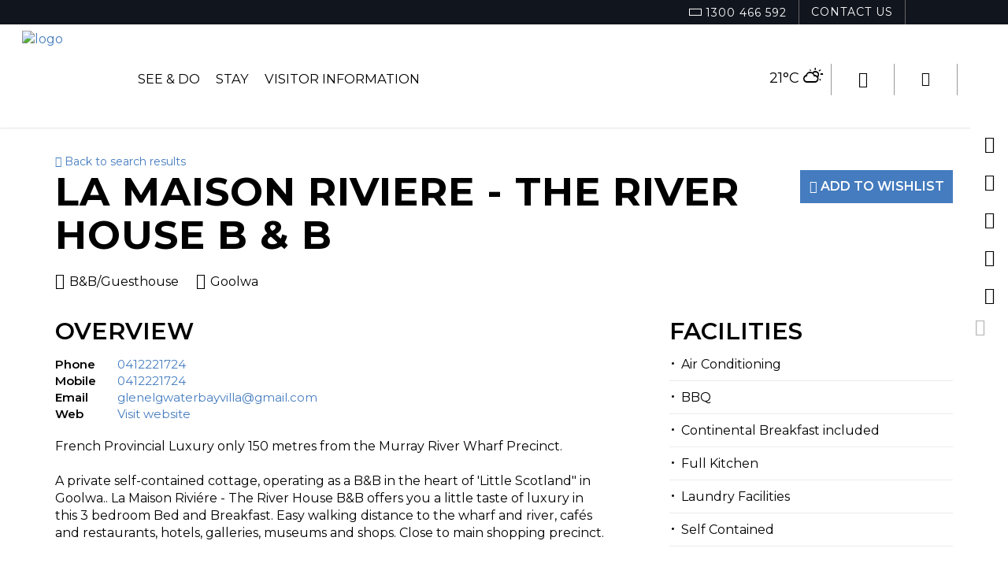

--- FILE ---
content_type: text/html; charset=utf-8
request_url: https://www.visitalexandrina.com/itinerarybundles/accommodation/goolwa/la-maison-riviere-the-river-house-b-b
body_size: 12841
content:
   <!DOCTYPE html> <html xmlns="http://www.w3.org/1999/xhtml" xml:lang="en-gb" lang="en-gb" dir="ltr"> <head>
    <!-- empty line -->
    
    
    
    
    
    
    
    
    
    
    
    
    
    
    
    
    
    
    
    
    
    
    
    
    
    
    
    
    
    
    
    
         
    
    
    
    
    <base href="https://www.visitalexandrina.com/itinerarybundles/accommodation/la-maison-riviere-the-river-house-b-b" />
<title>Visit Alexandrina - La Maison Riviere - The River House B &amp; B</title>
<base href="https://www.visitalexandrina.com/itinerarybundles/accommodation/la-maison-riviere-the-river-house-b-b" />
<meta http-equiv="content-type" content="text/html; charset=utf-8" />
<meta name="keywords" content="La Maison Riviere - The River House B &amp; B,accommodation" />
<meta property="og:url" content="https://www.visitalexandrina.com/itinerarybundles/accommodation/la-maison-riviere-the-river-house-b-b" />
<meta property="og:type" content="website" />
<meta property="og:title" content="La Maison Riviere - The River House B &amp; B" />
<meta property="og:description" content="French Provincial Luxury only 150 metres from the Murray River Wharf Precinct.    A private self-contained cottage, operating as a B&amp;B in the [...]" />
<meta property="og:image" content="https://images.bookeasy.com.au/website/thumbs/392_252/alexandrina/riverhouse-primary-7e190086-4336-4e12-9d47-dd3a1e6f9dde.jpg" />
<meta name="description" content="French Provincial Luxury only 150 metres from the Murray River Wharf Precinct.    A private self-contained cottage, operating as a B&amp;B in the heart of 'Little Scotland' in Goolwa.. La Maison Riviére " />
<meta name="generator" content="Impart Media" />
<link href="/itinerarybundles/accommodation/goolwa/la-maison-riviere-the-river-house-b-b" rel="canonical" />
<link href="/templates/alexandrina2018/favicon.ico" rel="shortcut icon" type="image/vnd.microsoft.icon" />
<style type="text/css">
@media (min-width:768px) {
}

.weather { display: table-cell; vertical-align: middle; }
.weather, .weather-inner a, .weather-inner a:hover { text-decoration: none; }
</style>
<link rel="stylesheet" href="/templates/alexandrina2018/dist/../dist/template.bundle.prod.css?version=540cdaeaef71e3eef313" type="text/css" />
  <link rel="stylesheet" href="/media/impartmedia/v3/css/lightgallery.min.css" type="text/css"  />
  <link rel="stylesheet" href="/media/impartmedia/v3/css/lightgallery-compatibility.css" type="text/css"  />
    <meta name="viewport" content="width=device-width, initial-scale=1, maximum-scale=1, minimum-scale=1, user-scalable=0">
    <noscript><style> .jsonly { display: none } </style></noscript>
    <link href="https://fonts.googleapis.com/css?family=Montserrat:300,300i,400,400i,600,600i,700,700i" rel="stylesheet">
    <!--[if (gte IE 7)&(lte IE 8)]> <script src="//html5shim.googlecode.com/svn/trunk/html5.js"></script> <![endif]-->
    <script src="/cache/assets/71c7d71d2fe773f9703fe39fb8e52852-bootloader.min.js"></script> <script type="text/javascript">
var _gaq = _gaq || [];
_gaq.push(['_setAccount', 'UA-93774304-1']);
_gaq.push(['_trackPageview']);
(function() {
var ga = document.createElement('script'); ga.type = 'text/javascript'; ga.async = true;
ga.src = ('https:' == document.location.protocol ? 'https://ssl' : 'http://www') + '.google-analytics.com/ga.js';
var s = document.getElementsByTagName('script')[0]; s.parentNode.insertBefore(ga, s);
})();
</script>

<style> :root body { --colour-unavail:#bdbdbd; } body .im-gadgetbutton.unavailable, body .min-nights .im-gadgetbutton { background:var(--colour-unavail); } </style>
<script> var site_base_url = "https://www.visitalexandrina.com/"; </script>
</head>
 <body id="contentpage" class="site com_bookeasy view-details no-layout no-task itemid-176">  <!-- cart bar ... DO NOT DELETE ... this bar only appears once an operator's room/tour has been added to cart --> <div id="cart-bar"> 
<div class="cart-bar-fixed">
<div class="container">
<div class="row">
<div class="col-xs-12 col-sm-6">
<!-- BE gadgets cart -->
<div id="cart-bar-button"></div>
</div>
<div class="col-xs-12 col-sm-6 align-right-sm">
<!-- IM trip planner cart -->
</div>
</div>
</div>
</div>
<div class="cart-bar-spacer"></div>
 </div>                                <div class="custom-share-wrapper"> <a href="javascript:void(0);" class="custom-share" id="custom-share-facebook" target="_blank"> <i class="fab fa-facebook-f"></i> </a> <a href="javascript:void(0);" class="custom-share" id="custom-share-twitter" target="_blank"> <i class="fab fa-twitter"></i> </a> <a href="javascript:void(0);" class="custom-share" id="custom-share-pinterest" target="_blank"> <i class="fab fa-pinterest-p"></i> </a> <div> <div class="custom-share-email-form" style="display:none;"> <form onsubmit="doNothing(); return false;"> <h4>Email a Friend</h4> <input id="custom-share-email-field" type="email" required="" placeholder="Email Address"> <a id="custom-share-email-link" href="javascript:void(0);">Send</a> <input id="custom-share-email-submit" class="button-primary" type="submit" value="Send"> <div class="exit"> <i class="fas fa-times"></i> </div> </form> </div> <a href="javascript:void(0);" class="custom-share" id="custom-share-email" target="_blank"> <i class="fas fa-envelope"></i> </a> </div> <a href="javascript:window.print()" class="custom-share" id="custom-share-print"> <i class="fas fa-print"></i> </a> <script>function doNothing(){}</script> <i class="btn-show fas fa-caret-left"></i> <i class="btn-hide fas fa-caret-right"></i> </div>                                              <!-- Header Layout --> <header class="container-fluid"> <div class="header-top row"> <div class="container-large"> <div> <div> <div> <!-- Translate --> <div class="header-translate"> 
<div id="google_translate_dropdown"></div>
<div class="clear"></div>
<!--
<script type="text/javascript" src="//translate.google.com/translate_a/element.js?cb=googleTranslateElementInit"></script>
-->
 </div> <!-- Contact --> <div class="header-contact"> <a href="/contact-us">Contact Us</a> </div> <!-- Telephone --> <div class="telephone-initial"> 
<div class="custom"  >
<p><a href="tel:1300466592">1300 466 592</a></p></div>
 </div> </div> </div> </div> </div> </div> <div class="main-header-row row"> <div class="container-large"> <!-- Header Logo --> <div class="logo-header-content-page"> <a class="one" href="https://www.visitalexandrina.com/"><img data-anim="image-loading-animation" src="[data-uri]" data-src="https://images.impartmedia.com/visitalexandrina.com/logo-header-full.png" alt="logo" /></a> <a class="two" href="https://www.visitalexandrina.com/"><img data-anim="image-loading-animation" src="[data-uri]" data-src="https://images.impartmedia.com/visitalexandrina.com/logo-header-full-operator.png" alt="logo" /></a> </div> <div class="header-right clearfix"> <!-- Telephone -->  <!-- Weather --> <div class="weather">
<div class="location displayed-first">
<span>21&deg;C</span>
<i class="wi wi-day-cloudy" title="Weather forecast for today: Sunny"></i>
</div>




</div> <!-- Trip Planner --> <div class="header-trip-planner"> <span class="header-trip__item-number"></span> <i class="fas fa-heart header-trip__icon"></i> </div> <div id="cart-bar"> <div id="toolbar-tripplanner"> 
<div class="floater"><strong> </strong></div>
<div class="link-tripplanner-hover floater" style="display:none"><strong><a href="/trip-planner">Trip Planner</a></strong> [<span id="toolbar-tripplanner" style="font-weight:bold"><span><a href="/trip-planner">0</a></span></span>]</div>
 </div> </div> <!-- Cart --> <div class="header-cart"> <i class="fas fa-shopping-cart"></i> <span class="header-cart__item-number"></span> <span class="header-cart__total-price"></span> </div> <!-- Ultrasearch -->
                <div class="header-search">
                    <div id="search">
                        <a href="javascript:void(0);" type="button" id="mod-search-button"></a>
                        <div class="clear"></div>
                    </div>
                </div>
                
</div> <!-- Main Menu --> <div id="navigation" class="col-md-12"> <nav class="navbar navbar-default"> <div class="navbar-header"> <button type="button" class="navbar-toggle collapsed" data-toggle="collapse" data-target="#navbar" aria-expanded="false" aria-controls="navbar"> <span class="sr-only">Toggle navigation</span> <span class="icon-bar"></span> <span class="icon-bar"></span> <span class="icon-bar"></span> </button> <a class="mobile-logo" href="https://www.visitalexandrina.com/"><img data-anim="image-loading-animation" src="[data-uri]" data-src="https://images.impartmedia.com/visitalexandrina.com/logo-header-full.png" alt=""></a> </div> <div id="navbar" class="navbar-collapse collapse">
      
<ul class="">
<li class="item-101"><a href="http://www.visitalexandrina.com/" ><span>Home</span></a></li><li class="item-259 dropdown parent"><a  href="/see-and-do" class="dropdown-toggle" data-toggle="dropdown"  > See &amp; do<span class="caret"></span></a><ul class="dropdown-menu" role="menu"><li class="item-351 dropdown parent"><a  href="/see-and-do/events" class="dropdown-toggle" data-toggle="dropdown"  > Events<span class="caret"></span></a><ul class="dropdown-menu" role="menu"><li class="item-260"><a href="http://www.visitalexandrina.com/see-and-do/events/aace-alexandrina-arts-culture-and-events" ><span>AACE- Alexandrina Arts, Culture and Events</span></a></li></ul></li><li class="item-263"><a href="/see-and-do/attractions" ><span>Things To Do</span></a></li><li class="item-354"><a href="/see-and-do/arts-and-culture" ><span>Arts and Culture</span></a></li><li class="item-396"><a href="http://www.alexandrina.sa.gov.au/parks" target="_blank" ><span>Parks and Playgrounds</span></a></li><li class="item-438"><a href="/see-and-do/family-friendly" ><span>Family Friendly</span></a></li></ul></li><li class="item-318"><a href="http://www.visitalexandrina.com/search-accommodation" ><span>Stay</span></a></li><li class="item-401 dropdown parent"><span class="nav-header ">Visitor Information</span>
<ul class="dropdown-menu" role="menu"><li class="item-254"><a href="/region/dining-and-local-produce" ><span>Food and Drink</span></a></li><li class="item-480"><a href="/region/local-produce" ><span>Local Produce</span></a></li><li class="item-325"><a href="http://www.visitalexandrina.com/region/transport" ><span>Getting Here</span></a></li><li class="item-485 dropdown parent"><a href="/interactive-map" target="_blank" ><span>Maps</span></a><ul class="dropdown-menu" role="menu"><li class="item-486"><a href="https://images.impartmedia.com/visitalexandrina.com/documents/Maps/Southern_Alexandrina_Map_Goolwa_2020.pdf" target="_blank" ><span>Goolwa Map</span></a></li><li class="item-487"><a href="https://images.impartmedia.com/visitalexandrina.com/documents/Maps/Northern_Alexandrina_Map_Strathalbyn.pdf" target="_blank" ><span>Strathalbyn Map</span></a></li><li class="item-488"><a href="https://images.impartmedia.com/visitalexandrina.com/documents/Maps/Southern_Alexandrina_Map_PtE_Midd_HI_2020-final.pdf" target="_blank" ><span>Port Elliot and Middleton Map</span></a></li><li class="item-489"><a href="https://images.impartmedia.com/visitalexandrina.com/documents/Maps/Northern_Alexandrina_Map_Lang-Ck_CB_M_MtC.pdf" target="_blank" ><span>Langhorne Creek, Clayton Bay, Milang and Mt Compass Map</span></a></li></ul></li><li class="item-249"><a href="/region/scenic-trails-and-drives" ><span>Scenic Trails and Drives</span></a></li><li class="item-482"><a href="/region/suggested-itineraries" ><span>Suggested Itineraries</span></a></li><li class="item-419"><a href="/region/storm-boy" ><span>Storm Boy Country</span></a></li><li class="item-294"><a href="/region/towns" ><span>Towns</span></a></li><li class="item-361"><a href="/region/heritage-and-history" ><span>Heritage and History</span></a></li><li class="item-463"><a href="http://alexandrina.maps.arcgis.com/apps/webappviewer/index.html?id=0d2a20073ae144b58d9f036669b58572" target="_blank" ><span>Past and Present</span></a></li><li class="item-474"><a href="/region/boating-facilities" ><span>Boating Facilities</span></a></li><li class="item-270"><a href="http://www.visitalexandrina.com/region/fleurieu-peninsula" title="http://www.fleurieupeninsula.com.au/" ><span>Fleurieu Peninsula</span></a></li><li class="item-247"><a href="/contact-us" ><span>Visitor Information Centres</span></a></li></ul></li></ul>
 </div> </nav> </div> </div>
        <!-- Ultrasearch -->
        
        <div id="header-anchor" style="display: none;"></div>
        <div id="header-search" class="header-search">
            <div id="search">
                
<form action="/component/search/" method="post">
<input name="searchword" id="mod-search-searchword" class="inputbox search-query" type="text" value="Search" onblur="if (this.value=='') this.value='Search';" onfocus="if (this.value=='Search') this.value='';" onkeyup="ultraSearch(this)" autocomplete="off" />
<input type="hidden" name="task" value="search" />
<input type="hidden" name="option" value="com_search" />
<input type="hidden" name="Itemid" value="176" />
<div class="clear"></div>
</form>
                <div class="clear"></div>
            </div>
        </div>
        
        
        
        
</div> </header>   <div class="main-wrapper">            <main class="view-details">              <!-- Content Page: Before content -->
                               <div>                     <div>
                        <!-- atdwPixel not enabled -->
<script type="text/javascript">
function switchDetailsPageTab($obj, $tabName) {
jQuery('.details-tab-'+$tabName).slideToggle('fast');
if (jQuery($obj).parent().hasClass('details-tab-collapsible-active')) {
jQuery($obj).parent().removeClass('details-tab-collapsible-active');
} else {
jQuery($obj).parent().addClass('details-tab-collapsible-active');
}
initialise(); // re-initialise() the google map, so that it redraws correctly after switching tabs
return false;
}
</script>

<a name="gallery" class="jump-to-anchor jump-to-anchor-gallery"></a>
<!-- DETAILS GADGET -->
<div id="details-gadget" class="fullwidth accom non-bookable">

<div class="operator-back-button">
<div class="container">
</div>
</div>
<div class="operator-heading">
<div class="container">
<div class="operator-title-wrapper">
<h1 id="page-title" class="operator-title">La Maison Riviere - The River House B & B</h1>



<div id="page-subtitle">
<span class="operator-type is-accom operator-type-b&b/guesthouse">B&B/Guesthouse</span>
<span class="operator-location">Goolwa</span>
<!-- Operator Type -->
<span class="operator-price-from">
<span class="details-header-subtext"><i class="fas fa-dollar-sign"></i> From $128/night</span>
</span>

</div>
</div>
<div class="operator-heading-buttons">
<div class="trip-planner-add">

<!-- BUTTONS -->
<div class="buttons">
<ul>
<a href="/search-accommodation" class="button-back"><span><i class="fas fa-angle-left"></i> Back to search results</span></a><li><a id="btn_addtoplanner_97307" class="button-add " href="#" data-url="/trip-planner" onclick="if (jQuery(this).hasClass('added')) { document.location.href = jQuery(this).attr('data-url'); return false; } addToTripPlanner('/component/bookeasy/?controller=bookeasy&task=addToTripPlanner&method=ajax&type=bookeasy&id=97307&return=aHR0cHM6Ly93d3cudmlzaXRhbGV4YW5kcmluYS5jb20vaXRpbmVyYXJ5YnVuZGxlcy9hY2NvbW1vZGF0aW9uL2dvb2x3YS9sYS1tYWlzb24tcml2aWVyZS10aGUtcml2ZXItaG91c2UtYi1i'); jQuery(this).addClass('added'); jQuery(this).find('span').eq(0).text('Trip Planner');  return false" ><span>Add to Trip Planner</span></a></li></ul>
<div class="clear"></div>
</div>
<div class="remove-from-wishlist"><a rel="nofollow" href="/itinerarybundles/accommodation?task=removeFromTripPlanner&amp;type=bookeasy&amp;id=97307&amp;return=aHR0cHM6Ly93d3cudmlzaXRhbGV4YW5kcmluYS5jb20vaXRpbmVyYXJ5YnVuZGxlcy9hY2NvbW1vZGF0aW9uL2xhLW1haXNvbi1yaXZpZXJlLXRoZS1yaXZlci1ob3VzZS1iLWI/b3B0aW9uPWNvbV9ib29rZWFzeSZ2aWV3PWRldGFpbHMmaWQ9OTczMDc=" onclick="removeFromTripPlanner(this.href + \'&method=ajax\', this); document.location.reload(true); return false" />Remove From Wishlist</a></div>
</div>
<!-- Tour Button -->
</div>
</div>
</div>
<div class="operator-details-top">
<div class="gallery-background">
<div class="container">
<div class="wrapper-operator-gallery">
<div id="gallery-container">
<a href="/accommodation/results" class="gallery-button-back"><span>&lt;&lt; Return to search results</span></a>
<div class="imagegallery__v3" data-cycle-timeout="5000" data-show-thumbnails-arrows="true" data-show-lightboxes="true">
<div data-src="https://images.bookeasy.com.au/website/thumbs/392_252/alexandrina/riverhouse-primary-7e190086-4336-4e12-9d47-dd3a1e6f9dde.jpg" data-alt="La Maison Riviere - The River House B & B"></div><div data-src="https://images.bookeasy.com.au/website/thumbs/392_252/alexandrina/riverhouse-std-e104d626-1022-4a3e-966e-a82083acfaff.jpg" data-alt="La Maison Riviere - The River House B & B"></div><div data-src="https://images.bookeasy.com.au/website/thumbs/392_252/alexandrina/riverhouse-std-781908c8-e5d0-4990-9aad-3a552dd8055e.jpg" data-alt="La Maison Riviere - The River House B & B"></div><div data-src="https://images.bookeasy.com.au/website/thumbs/392_252/alexandrina/riverhouse-std-f9e166c3-c898-4e81-b90c-da27954fa1ce.jpg" data-alt="La Maison Riviere - The River House B & B"></div><div data-src="https://images.bookeasy.com.au/website/thumbs/392_252/alexandrina/riverhouse-std-f3c6c7e5-14ac-4cc8-a6d1-4632f111f5ab.jpg" data-alt="La Maison Riviere - The River House B & B"></div><div data-src="https://images.bookeasy.com.au/website/thumbs/392_252/alexandrina/riverhouse-std-485c6383-4537-4a63-8b50-58961137b5eb.jpg" data-alt="La Maison Riviere - The River House B & B"></div><div data-src="https://images.bookeasy.com.au/website/thumbs/392_252/alexandrina/riverhouse-std-1d138e37-dd70-41a3-bae3-96c5747c7c86.jpg" data-alt="La Maison Riviere - The River House B & B"></div><div data-src="https://images.bookeasy.com.au/website/thumbs/392_252/alexandrina/riverhouse-std-6b705abf-3e3f-43e0-8c7c-f69f9429e06b.jpg" data-alt="La Maison Riviere - The River House B & B"></div></div>
</div>
</div>
</div>
</div>
</div>
<div class="clear"></div>
<div id="details-tabrow">
<div class="details-tab-button details-tab-button-1 details-tab-button-active"><a href="#" onclick="return switchDetailsPageTab(this, 'booking')">Book a Room</a></div>
<div class="details-tab-button details-tab-button-afteractive "><a href="#" onclick="return switchDetailsPageTab(this, 'overview')">Overview</a></div><div class="details-tab-button "><a href="#" onclick="return switchDetailsPageTab(this, 'location')">Location</a></div>
<div class="clear"></div>
</div>
<!-- TABS -->
<div id="details-tabs">

<div id="operator-details">

<a name="about" class="jump-to-anchor"></a>
<div class="container">
<div class="row details-tab details-tab-details details-tab-overview">
<div class="operator-overview col-xs-12 col-sm-8 col-md-8">
<div class="inner">
<h2 class="operator-section-heading">Overview</h2>

<div class="container">
<div id="details-contact" style="">
<div class="phone"><span>Phone</span>&nbsp;<a href="tel:0412221724">0412221724</a></div>
<div class="mobile"><span>Mobile</span>&nbsp;<a href="tel:0412221724">0412221724</a></div>
<div class="email"><span class="">Email</span> <a href="mailto:glenelgwaterbayvilla@gmail.com"><script> document.write(atob('Z2xlbmVsZ3dhdGVyYmF5dmlsbGFAZ21haWwuY29t')); </script></a></div>
<div class="url"><span class="">Web</span> <a href="https://www.airbnb.com.au/rooms/23311111?source_impression_id=p3_1657620568_tSYQNIGFk8bqG7gQ" target="_blank"  >Visit website</a></div>





</div>
</div>

<div class="details-gadget-difference text-short">
<p></p>
</div>
<div class="details-gadget-description"><h2 class="">Description</h2><p>French Provincial Luxury only 150 metres from the Murray River Wharf Precinct.<br />
<br />
A private self-contained cottage, operating as a B&B in the heart of 'Little Scotland" in Goolwa.. La Maison Riviére - The River House B&B offers you a little taste of luxury in this 3 bedroom Bed and Breakfast. Easy walking distance to the wharf and river, cafés and restaurants, hotels, galleries, museums and shops. Close to main shopping precinct.</p></div>
</div>
</div>
<!-- Facilities -->
<a name="facilities" class="jump-to-anchor"></a>
<div class="col-xs-12 col-sm-4 col-md-4">
<h2 class="operator-section-heading">Facilities</h2>
<div id="details-facilities">



<!-- FACILITIES -->
<div class="details-gadget-facilities facilities ">
<ul><li>Air Conditioning</li><li>BBQ</li><li>Continental Breakfast included</li><li>Full Kitchen</li><li>Laundry Facilities</li><li>Self Contained</li></ul><div class="clear"></div><div class="clear"></div>
</div>
<div class="clear"></div>
</div>
</div>
</div>
<div id="overview-crop-placeholder"></div>
</div>
</div>

<!-- LOCATION TAB -->
<a name="map" class="jump-to-anchor"></a>
<div class="details-tab details-tab-location operator-section-margin-bottom">
<div id="details-location">
<div class="map-directions">
<div class="container">
<h2 class="operator-section-heading">Map &amp; Directions</h2>
<div class="operator-address"><p>13 Hays Street, Goolwa SA 5214 Australia</p></div>
</div>
</div>

<!-- MAP & DIRECTIONS -->
<div class="details-gadget-location ">
<h2>Map</h2>
<iframe src="https://www.google.com/maps/embed/v1/place?key=AIzaSyAQ70zjRodwMUJWg6YUqc3XOpzzH2dw3Pc&q=13+Hays+Street%2C+Goolwa+SA+5214+Australia&attribution_source=Visit+Alexandrina&attribution_web_url=https%3A%2F%2Fwww.visitalexandrina.com%2Fitinerarybundles%2Faccommodation%2Fla-maison-riviere-the-river-house-b-b&attribution_ios_deep_link_id=comgooglemaps://?daddr=13+Hays+Street%2C+Goolwa+SA+5214+Australia" width="100%" height="500" frameborder="0"></iframe>
<div class="clear"></div>

</div>

<!-- /MAP -->

<div class="clear"></div>
</div>
<!-- Contact -->
</div>
<!-- /LOCATION TAB -->
<!-- ROOMS TAB -->
<!-- REVIEWS -->
<!-- CANCELLATION POLICY -->
<a name="policy" class="jump-to-anchor"></a>
<div class="container">
<h2 class="operator-section-heading">Cancellation Policy</h2>
</div>
<div class="details-tab details-tab-cancellation">
<div class="container operator-section-margin-bottom operator-tab-content-top-padding">
<div class="details-gadget-cancellation"><p>If AVS has taken a booking for the Operator’s Product, and the Operator is then unable to supply the Product, the Operator must provide Product of a similar standard and quality acceptable to the Visitor, or at the Visitor’s election, AVS shall promptly refund the monies paid by the Visitor.<br />
If the Visitor cancels a booking for Product more than 30 days prior to the first date on which the Product was due to be supplied, AVS shall refund to the Visitor all monies paid in advance by the Visitor (including any deposit paid).<br />
If the Visitor cancels a booking for Product less than 30 days and greater than 14 days prior to the first date on which Product was due to be supplied, AVS shall retain 12-15% of the total price of the Product and refund to the Visitor the balance of monies paid in advance by the Visitor. <br />
If the Visitor cancels a booking for Product less than 14 days prior to the first date on which Product was due to be supplied, AVS shall retain the amount of its commission (12-15%), and shall pay the balance of the money held to the Operator. The Operator agrees that if following a cancellation it secures a new booking for the Product, for part or all of the cancelled period, it shall refund to the original Visitor the amount paid to it by AVS, less a reasonable amount on account of the costs or losses sustained by the Operator as a consequence of the cancellation.<br />
Once a sale has taken place AVS accepts no responsibility for a cancellation or double booking.</p></div>
</div>
<div class="clear"></div>
</div>

<!-- NEWS -->


<!-- SPECIAL EVENTS -->


</div><!-- /TABS -->
<style type="text/css">
/*.details-tab { display:none; }*/
.details-tab-booking {  padding:0; }
</style>
</div>
<!-- /DETAILS GADGET -->
                    </div>                 </div>         </main>     <!-- Footer offers -->
    
    <div class="booking-gadget-anchor"><a name="booking-gadget-anchor"></a></div> </div><!-- end main-wrapper --> <!-- Book your experience --> <div class="footer-call-to-action">
    <div class="container-large">
        <div class="container-fluid">
            <div class="row">
                <div class="col-xs-12">
                    <p>Goolwa, Strathalbyn, Port Elliot, Middleton, Mount Compass, Clayton Bay, Milang, Currency Creek, Ashbourne, Langhorne Creek</p> <!--                    <a href="/--><!--plan-your-stay/accommodation">Book now</a>-->
                </div>
            </div>
        </div>
    </div> </div> <footer>
    <!-- Footer Top --> <div class="footer-top"> <div class="footer-top-container"> <div class="container-fluid">
<div class="row"> <div class="col-xs-6 col-sm-3 col-md-4 col-lg-3 footer-top-navigation"> <ul class="">
<li class="item-444"><a href="/business-resources" ><span>Business Resources</span></a></li><li class="item-445"><a href="/student-resources" ><span>Student Resources</span></a></li><li class="item-446"><a href="/event-resources" ><span>Event Resources</span></a></li><li class="item-447"><a href="/volunteer-program" ><span>Volunteer Program</span></a></li><li class="item-450"><a href="/contact-us" ><span>Contact Us</span></a></li></ul>
 </div> <div class="col-xs-6 col-sm-5 col-md-4 col-lg-3 footer-top-info-half-wrapper"> <div class="footer-right"> <div class="footer-top-info-half"> <h3>Connect With Us</h3> <div class="social-connect"> <div class="social-buttons">
<ul>
<li class="icon-social-instagram">
<a href="https://www.instagram.com/visit_alexandrina/" target="_blank">
<i class="fab fa-instagram"></i>
</a>
</li>
<li class="icon-social-facebook">
<a href="https://www.facebook.com/VisitAlexandrina/" target="_blank">
<i class="fab fa-facebook-f"></i>
</a>
</li>


</ul>

</div>
 </div> </div> <div class="footer-connect-bottom"> <h3 class="footer-newsletter-signup">Receive holiday deals, news & events</h3> <button id="footer-email-button" class="footer-email-button button-primary" data-toggle="modal" data-target="#subscribe-email">Join</button> </div> </div> </div> <div class="col-xs-12 col-sm-4 col-md-4 col-lg-2 footer-connect"> <div class="footer-contact"> <div class="clearfix footer-contact-details"> <div class="float--left footer-contact-details-title"></div> <div class="overflow--hidden footer-contact-text"></div>
</div> <div class="footer-contact-table"> 
<div class="custom"  >
<h4>Address</h4>
<p><a href="https://www.google.com/maps/dir//4+Goolwa+Terrace,+Goolwa+SA+5214/@-35.503531,138.7814013,17z/data=!4m9!4m8!1m0!1m5!1m1!1s0x6ab6ca0a3a717fd9:0xe535ddd2ed40ee7e!2m2!1d138.78359!2d-35.503531!3e0">4 Goolwa Terrace, Goolwa SA 5214</a></p>
<h4>Phone</h4>
<p><a href="tel:1300466592">1300 466 592</a></p>
<h4>Email</h4>
<p><a href="mailto:visit@alexandrina.com.au">visit@alexandrina.com.au</a><a href="mailto:visit@alexandrina.com.au"></a></p>
<h4>Open Hours</h4>
<table>
<tbody>
<tr>
<td>
<p><span style="font-size: 10pt;">Goolwa<br /><br /></span></p>
</td>
<td>
<p><span style="font-size: 10pt;">&nbsp;Visitor Centre</span><br /><span style="font-size: 13.3333px;">10am-4pm, 7 Days</span></p>
</td>
</tr>
<tr>
<td>
<p><span style="font-size: 10pt;">Strathalbyn<br /></span></p>
</td>
<td>
<p><span style="font-size: 10pt;">&nbsp;Visitor Centre&nbsp;</span><br /><span style="font-size: 13.3333px;">10am-3pm, 7 Days</span></p>
</td>
</tr>
<tr>
<td>Closed</td>
<td>
<p><span style="font-size: 10pt;">Good Friday, Christmas Day and Boxing Day</span></p>
</td>
</tr>
</tbody>
</table></div>
 </div> </div> </div> <div class="col-4 col-lg-4"> <div class="inner">
                        
<div class="custom"  >
<p><img class="footer-logo-vis" src="https://images.impartmedia.com/visitalexandrina.com/logo-visitor-centre.png" alt="Visitor Information Centre" /> <img class="footer-logo" src="https://images.impartmedia.com/visitalexandrina.com/logo-footer.png" alt="Visit Alexandrina" /> <img class="footer-logo-qtab" src="https://images.impartmedia.com/visitalexandrina.com/logo-QTAB-Horizontal.png" alt="QTAB Quality Tourism Accredited Business" width="173" height="109" /></p></div>
 </div> </div> </div> </div> </div> </div> <!-- Modal --> <div class="modal fade modal-subscribe-modal" id="subscribe-email" tabindex="-1" role="dialog" aria-labelledby="myModalLabel"> <div class="modal-dialog" role="document">
    <div class="modal-content"> <div class="modal-header"> <button type="button" class="close" data-dismiss="modal" aria-label="Close"><i class="fas fa-times"></i></button> <h4 class="modal-title" id="myModalLabel">Stay in touch</h4> </div> <div class="modal-extra-section"></div> <div class="modal-body"> <div class="wrapper rounded6" id="templateContainer">
    <div id="templateBody" class="bodyContent rounded6">
        <div id="subscribeFormWelcome"><span style="font-size:16px"><span>Subscribe to Alexandrina&rsquo;s e-newsletter now to receive monthly updates on the latest events, stories, packages and online only special offers.</span></span><br><br></div> <div class="indicates-required"><span class="asterisk">*</span> indicates required</div>
                        <!-- Begin Mailchimp Signup Form -->
                        <link href="//cdn-images.mailchimp.com/embedcode/classic-10_7.css" rel="stylesheet" type="text/css">
                        <style type="text/css">
                            #mc_embed_signup{background:#fff; clear:left; font:14px Helvetica,Arial,sans-serif; }
                            /* Add your own Mailchimp form style overrides in your site stylesheet or in this style block.
   We recommend moving this block and the preceding CSS link to the HEAD of your HTML file. */
                        </style>
                        <div id="mc_embed_signup">
                            <form action="https://visitalexandrina.us17.list-manage.com/subscribe/post?u=0801791b0957e6a8193701dc0&amp;id=ec76f5233a" method="post" id="mc-embedded-subscribe-form" name="mc-embedded-subscribe-form" class="validate" target="_blank" novalidate>
                                <div id="mc_embed_signup_scroll">
                                    <div class="indicates-required"><span class="asterisk">*</span> indicates required</div>
                                    <div class="mc-field-group">
                                        <label for="mce-EMAIL">Email Address  <span class="asterisk">*</span>
                                        </label>
                                        <input type="email" value="" name="EMAIL" class="required email" id="mce-EMAIL">
                                    </div>
                                    <div class="mc-field-group">
                                        <label for="mce-FNAME">First Name </label>
                                        <input type="text" value="" name="FNAME" class="" id="mce-FNAME">
                                    </div>
                                    <div class="mc-field-group">
                                        <label for="mce-LNAME">Last Name </label>
                                        <input type="text" value="" name="LNAME" class="" id="mce-LNAME">
                                    </div>
                                    <div class="mc-field-group" style="display:none">
                                        <label for="mce-group[13626]">Group </label>
                                        <select name="group[13626]" class="REQ_CSS" id="mce-group[13626]">
                                            <option value="1" selected>Visitor</option>
                                        </select>
                                    </div>
                                    <div id="mce-responses" class="clear">
                                        <div class="response" id="mce-error-response" style="display:none"></div>
                                        <div class="response" id="mce-success-response" style="display:none"></div>
                                    </div>    <!-- real people should not fill this in and expect good things - do not remove this or risk form bot signups-->
                                    <div style="position: absolute; left: -5000px;" aria-hidden="true"><input type="text" name="b_0801791b0957e6a8193701dc0_ec76f5233a" tabindex="-1" value=""></div>
                                    <div class="clear"><input type="submit" value="Subscribe" name="subscribe" id="mc-embedded-subscribe" class="button"></div>
                                </div>
                            </form>
                        </div>
                        <script type='text/javascript' src='//www.visitalexandrina.com/media/impartmedia/js/mc-validate.js'></script><script type='text/javascript'>(function($) {window.fnames = new Array(); window.ftypes = new Array();fnames[0]='EMAIL';ftypes[0]='email';fnames[1]='FNAME';ftypes[1]='text';fnames[2]='LNAME';ftypes[2]='text';}(jQuery));var $mcj = jQuery.noConflict(true);</script>
                        <!--End mc_embed_signup-->
    </div> </div> </div><!-- end .modal-body -->
    </div> </div> </div>      <!-- Footer Bottom --> <div class="container-large"> <div id="footer-bottom" class="container-fluid"> <div class="row"> <div class="col-xs-12 footer-bottom-menu"> <div class="footer-bottom-menu-text-group"> <a class="footer-bottom-menu-login" href="https://www.bookeasy.com.au/login.aspx">BOOKEASY MEMBER LOGIN</a> <ul class="">
<li class="item-440"><a href="/contact-us" ><span>Contact</span></a></li><li class="item-441"><a href="/disclaimer" ><span>Disclaimer</span></a></li><li class="item-442"><a href="/terms-and-conditions-2" ><span>Terms and Conditions</span></a></li><li class="item-443"><a href="/privacy-and-copyright" ><span>Privacy Policy</span></a></li></ul>
 <p class="footer-credits"><span class="footer-copyright">Copyright &copy; 2026 Alexandrina Council</span> Powered by <a href="http://www.bookeasy.com/">Bookeasy</a>, Developed by <a href="http://www.impartmedia.com/">ImpartMedia</a></p> </div> <div class="footer-scroll-top"><i class="fas fa-angle-double-up"></i></div> </div> </div> </div> </div>   </footer> 
	<script type="text/javascript" src="https://www.visitalexandrina.com/cache/template/gadgets-url-overrides.js" ></script>
	<script type="text/javascript" src="https://www.visitalexandrina.com/media/impartmedia/v3/js/gadgets-minimal-styling.js" ></script>
	<script type="text/javascript" src="https://gadgets.impartmedia.com/gadgets.jsz?key=73470ffc0c45c00cdcfab1c4352a9e19"></script>
	<script type="text/javascript" src="https://www.visitalexandrina.com/templates/alexandrina2018/dist/../dist/template.bundle.prod.9059aa6ff4c0547a0ac2.js"></script>
	
	<script type="text/javascript" src="//translate.google.com/translate_a/element.js?cb=googleTranslateElementInit"></script>
	<script type="text/javascript"> var $jBaseUrl = "https://www.visitalexandrina.com/"; </script>
  <script type="text/javascript" src="https://www.visitalexandrina.com/media/impartmedia/v3/js/im-imagegallery.js"></script>
  <script type="text/javascript" src="https://www.visitalexandrina.com/media/impartmedia/v3/js/lightgallery-all.min.js"></script>
  <script type="text/javascript" src="https://challenges.cloudflare.com/turnstile/v0/api.js?render=explicit&onload=IMTurnstileValidate"></script>
	<script type="text/javascript">

				window.IMTurnstileValidate = function(formSelector, widgetSize) {
					formSelector = ((typeof(formSelector) === 'undefined') ? '' : formSelector);
					widgetSize = ((typeof(widgetSize) === 'undefined') ? 'normal' : widgetSize);
					if (typeof(turnstile) !== 'undefined') {
						turnstile.render(formSelector + ' .cf-turnstile-widget', {
							sitekey: '0x4AAAAAABw-2qqrZYFR_iaF',
							size: widgetSize,
							callback: function(token) {
								jQuery(formSelector + ' .cf-turnstile-response').val(token);
							}
						});
					}
				};
			

jQuery(document).ready(function() {
	// handle overview show/hide
	
	if (jQuery(".details-tab-overview").outerHeight() > 450) {
		if (jQuery(".details-gadget-facilities").size() > 0) {
			jQuery("#overview-crop-placeholder").after("<div class=\"row\"><div class=\"col-xs-12 col-md-8\"><div id=\"overview-show-hide\" class=\"closed\">READ MORE</div></div><div class=\"col-xs-12 col-md-3\"><div id=\"facilities-show\">MORE INFO</div></div></div>");
		} else {
			jQuery("#overview-crop-placeholder").after("<div class=\"row\"><div class=\"col-xs-12 col-md-12\"><div id=\"overview-show-hide\" class=\"closed\">READ MORE</div></div></div>");
		}
		jQuery("#overview-crop-placeholder").remove();
		jQuery(".details-tab-overview").addClass("crop");
	}
	jQuery("#overview-show-hide, #facilities-show").bind("click", function(obj) {
		jQuery(".details-tab-overview").toggleClass("expanded");
		if (jQuery(".details-tab-overview").hasClass("expanded")) {
			jQuery("#overview-show-hide").html("LESS INFO");
			jQuery("#facilities-show").html("LESS INFO");
		} else {
			jQuery("#overview-show-hide").html("MORE INFO");
			jQuery("#facilities-show").html("MORE INFO");
		}
	});
	jQuery("#facilities-show").bind("click", function() {
		jQuery("ul.fac-extra").slideToggle("fast");
		if (jQuery("#facilities-show span").html() == "+") {
			jQuery("#facilities-show").html("LESS INFO");
		} else {
			jQuery("#facilities-show").html("MORE INFO");
		}
	});
	// Open the first tab
	//jQuery(".details-tab-collapsible a")[0].click();
	// Open the map tab
	//jQuery(".details-tab-collapsible a")[4].click();
	// Remove padding from bottom of map
	jQuery("main").css("padding-bottom","0");
});


	if (typeof showCommentsForm != 'function') {
		function showCommentsForm() {
		jQuery('#main .rscomments_form_container').slideToggle();
		}
	}
	if (typeof showCommentsForm != 'function') {
		function saveCommentCallback() {
		jQuery('#main .rscomments_form_container').slideUp();
		}
	}

	jQuery (document).ready(function() {

		/* User Comments Add Comment Button */
		if (jQuery('div.add-guest-comment a.add-guest-comment').size() == 0) {
			jQuery('<div class="site-general-buttons details-gadget-buttons add-guest-comment"><a href="#" class="add-guest-comment" data-im-onclick="showCommentsForm()"><span>Add Comment &raquo;</span></a><div class="clear"></div></div>').insertAfter('#rsc_global_pagination');
			jQuery('.rscomments_form_container').prepend('<p><strong>All fields below must be filled in.</strong></p>');
		}

		/* User Comments TCs */
		jQuery('.rscomments_small_container label a').off('click').on('click', function(event) {
			if ($lightBoxIsOpen == false) {
				$lightBoxIsOpen = true;
				event.preventDefault();
				closeLightbox();
				$url = $j(this).attr('href');
				$url += (($url.indexOf('?') > 0) ? '&tmpl=ajaxrequest' : '?tmpl=ajaxrequest');
				openImageLightbox($url, ( 570 ), ( 355 ), true, 'User Comments Terms and Conditions',true);
				//openImageLightbox($url, ($j(window).width() * 0.9), ($j(window).height() * 0.9), true, 'You Tube');
				//$j('head').append('<style type="text/css"> #impart-lightbox #main #interactive-map .map-window { height:'+(($j(window).height() * 0.9) - 20)+'px; } </style>');
			}
		});

	});



		$w(function() {
		
		
		
			BE.gadget.cart("#cart-bar-button", {
				vcID:"171",
				bookingURL:"https://www.visitalexandrina.com/search-accommodation/book",
				autoCollapse:true,
				showPromoCode:false
			});
		});
	
	</script>
	<script type="text/javascript">

	
	BE.gadget.cart.text.checkOutImmediately="Instant Book";
	BE.gadget.cart.text.checkOutReservation="Request to Book";
	
	var $checkCartInterval = 0;
	var $tripPlannerHoverTimeout = 0;
	
	$w(function() {
		BE.gadget.cart("#toolbar-cart", {
			vcID:"171",
			bookingURL:"https://www.visitalexandrina.com/search-accommodation/book",
			autoCollapse:true,
			showPromoCode:false,
			showGuestLogin:false,
			showBookingTimer:false,
			showEmptyCartButton:false,
			autoFillQuestionsAlreadyAsked:false,
			autoFillAndHideQuestionsAlreadyAsked:false,
			collapseSimilarCartItems:false
		});
	});


	
	$w.event.subscribe("item.book.click", function(item) {
		var IsGoldMedal = item[3].IsGoldMedal;

	

		if (IsGoldMedal) {
			jQuery("div.addButton a.checkOutNow span").html("Instant Book");
		}

		

		if (!IsGoldMedal) {
			jQuery("div.addButton a.checkOutNow span").html("Request to Book");
		}

		

	});

	


	jQuery(document).ready(function() {
		jQuery(".link-tripplanner-hover").hover(function() { showTripPlannerPopout(this); }, function() {hideTripPlannerPopout();});
		jQuery("#shopping-cart-link").hover(function() { jQuery(this).click(); }, function() { });
	});
	function addToTripPlanner($url) {
		jQuery.get($url, function($numberItems) {
			jQuery("#toolbar-tripplanner a").text(parseInt($numberItems));
			showTripPlannerPopout(jQuery(".link-tripplanner-hover"));
			setTimeout("hideTripPlannerPopout()", 10000);
			if (parseInt($numberItems) > 0) {
				
				jQuery(".link-tripplanner-hover").show();
			}
		});
	}
	function removeFromTripPlanner($url, $obj) {
		jQuery.get($url, function($numberItems) {
			jQuery("#toolbar-tripplanner a").text(parseInt($numberItems));
			jQuery($obj).parent().parent().slideUp(function() {
				jQuery(this).remove();
			});
			if (parseInt($numberItems) == 0) {
				jQuery(".link-tripplanner-hover").hide();
			}
		});
	}
	function showTripPlannerPopout(obj) {
		if (jQuery(".toolbar-hover-popout").size() > 0) {
			jQuery(".toolbar-hover-popout").stop();
			jQuery(".toolbar-hover-popout").fadeTo(400, 1.0);
			clearTimeout($tripPlannerHoverTimeout);
		} else {
			jQuery(obj).append('<div class="toolbar-hover-popout" style="display:none"><img id="loading-animation" src="https://gadgets.impartmedia.com/img/loading.gif" alt="" /></div>');
			jQuery(".toolbar-hover-popout").fadeTo(400, 1.0);
			jQuery.get("/trip-planner?tmpl=ajaxrequest&amp;layout=ajaxrequest", function(data) {
				jQuery(".toolbar-hover-popout").html(data);
			});
		}
	}
	function hideTripPlannerPopout() {
		jQuery(".toolbar-hover-popout").stop();
		jQuery(".toolbar-hover-popout").fadeTo(400, 0.0, function() {
			jQuery(".toolbar-hover-popout").hide();
		});
		$tripPlannerHoverTimeout = setTimeout(function() { jQuery(".toolbar-hover-popout").remove(); }, 10000);
	}
	

	</script>
<style> .wdDatePicker_calendar td.unavailable i { text-decoration:line-through; opacity:0.7; } </style> <script>
// this is important for iPhone devices, on region gadget page, do not remove it!
$w(function() {
jQuery("link[href=\'" + BE.urls.touch.mobile_480() + "\']").remove();
});
</script> <div id="accept-cookie-bar" class=" use_x_close"> <div class="cookie-bar-inner "> <span class="cookie-bar-left-side">
            
            This website uses cookies.
            Close this message if you agree to our
            <a class="cookie-bar-more-info-link" tabindex="0" target="_blank" href="/privacy-and-copyright">Cookie Policy</a>
            
            <span class="cookie-bar-close"><span class="glyphicon glyphicon-remove" aria-hidden="true"></span></span>
        </span>
        <span class="cookie-bar-right-side"></span>
        
</div><!-- custom wrapper class --> </div>   <!-- Go to www.addthis.com/dashboard to customize your tools --> <!-- google analytics TODO --> <!-- typekit --> <!-- Zopim Live Chat Script--> <!-- Show Sign Up Modal - set a cookie when shown and expire in 30 days -->  
<script>
window.IMPreventDefault = function() {if (typeof(jQuery) === "undefined") { return false; }jQuery("[data-im-onclick]").each(function() {var onclick = jQuery(this).attr("data-im-onclick");jQuery(this).click(function(event) {event.preventDefault();eval(onclick);});jQuery(this).removeAttr("data-im-onclick");});};setInterval(function() {IMPreventDefault();}, 600);
</script>
</body> </html>

--- FILE ---
content_type: text/css
request_url: https://www.visitalexandrina.com/templates/alexandrina2018/dist/template.bundle.prod.css?version=540cdaeaef71e3eef313
body_size: 113017
content:
.system-unpublished,tr.system-unpublished{background:#e8edf1;border-top:4px solid #c4d3df;border-bottom:4px solid #c4d3df}#system-debug{color:#ccc;background-color:#fff;padding:10px;margin:10px}#system-debug div{font-size:11px}#mbox{overflow:hidden}.alert.alert-message{color:#3c763d;background-color:#dff0d8;border-color:#d6e9c6}.alert.alert-notice{color:#8a6d3b;background-color:#fcf8e3;border-color:#faebcc}.alert.alert-error{color:#a94442;background-color:#f2dede;border-color:#ebccd1}

/*!
 *  Weather Icons 2.0
 *  Updated August 1, 2015
 *  Weather themed icons for Bootstrap
 *  Author - Erik Flowers - erik@helloerik.com
 *  Email: erik@helloerik.com
 *  Twitter: http://twitter.com/Erik_UX
 *  ------------------------------------------------------------------------------
 *  Maintained at http://erikflowers.github.io/weather-icons
 *
 *  License
 *  ------------------------------------------------------------------------------
 *  - Font licensed under SIL OFL 1.1 -
 *    http://scripts.sil.org/OFL
 *  - CSS, SCSS and LESS are licensed under MIT License -
 *    http://opensource.org/licenses/mit-license.html
 *  - Documentation licensed under CC BY 3.0 -
 *    http://creativecommons.org/licenses/by/3.0/
 *  - Inspired by and works great as a companion with Font Awesome
 *    "Font Awesome by Dave Gandy - http://fontawesome.io"
 *//*!
 *  Weather Icons 2.0
 *  Updated August 1, 2015
 *  Weather themed icons for Bootstrap
 *  Author - Erik Flowers - erik@helloerik.com
 *  Email: erik@helloerik.com
 *  Twitter: http://twitter.com/Erik_UX
 *  ------------------------------------------------------------------------------
 *  Maintained at http://erikflowers.github.io/weather-icons
 *
 *  License
 *  ------------------------------------------------------------------------------
 *  - Font licensed under SIL OFL 1.1 -
 *    http://scripts.sil.org/OFL
 *  - CSS, SCSS and LESS are licensed under MIT License -
 *    http://opensource.org/licenses/mit-license.html
 *  - Documentation licensed under CC BY 3.0 -
 *    http://creativecommons.org/licenses/by/3.0/
 *  - Inspired by and works great as a companion with Font Awesome
 *    "Font Awesome by Dave Gandy - http://fontawesome.io"
 */@font-face{font-family:weathericons;src:url(4b658767da6bd92ce2addb3ce512784d.eot);src:url(4b658767da6bd92ce2addb3ce512784d.eot?#iefix) format("embedded-opentype"),url(1cd48d78f06d33973d9d761d426e69bf.woff2) format("woff2"),url(8cac70ebda3f23ce472110d9f21e8593.woff) format("woff"),url(4618f0de2a818e7ad3fe880e0b74d04a.ttf) format("truetype"),url(ed0943f224d6a39871066f569a18fa60.svg#weather_iconsregular) format("svg");font-weight:400;font-style:normal}.wi-day-sunny:before{content:"\f00d"}.wi-day-cloudy:before{content:"\f002"}.wi-day-cloudy-gusts:before{content:"\f000"}.wi-day-cloudy-windy:before{content:"\f001"}.wi-day-fog:before{content:"\f003"}.wi-day-hail:before{content:"\f004"}.wi-day-haze:before{content:"\f0b6"}.wi-day-lightning:before{content:"\f005"}.wi-day-rain:before{content:"\f008"}.wi-day-rain-mix:before{content:"\f006"}.wi-day-rain-wind:before{content:"\f007"}.wi-day-showers:before{content:"\f009"}.wi-day-sleet:before{content:"\f0b2"}.wi-day-sleet-storm:before{content:"\f068"}.wi-day-snow:before{content:"\f00a"}.wi-day-snow-thunderstorm:before{content:"\f06b"}.wi-day-snow-wind:before{content:"\f065"}.wi-day-sprinkle:before{content:"\f00b"}.wi-day-storm-showers:before{content:"\f00e"}.wi-day-sunny-overcast:before{content:"\f00c"}.wi-day-thunderstorm:before{content:"\f010"}.wi-day-windy:before{content:"\f085"}.wi-solar-eclipse:before{content:"\f06e"}.wi-hot:before{content:"\f072"}.wi-day-cloudy-high:before{content:"\f07d"}.wi-day-light-wind:before{content:"\f0c4"}.wi-night-clear:before{content:"\f02e"}.wi-night-alt-cloudy:before{content:"\f086"}.wi-night-alt-cloudy-gusts:before{content:"\f022"}.wi-night-alt-cloudy-windy:before{content:"\f023"}.wi-night-alt-hail:before{content:"\f024"}.wi-night-alt-lightning:before{content:"\f025"}.wi-night-alt-rain:before{content:"\f028"}.wi-night-alt-rain-mix:before{content:"\f026"}.wi-night-alt-rain-wind:before{content:"\f027"}.wi-night-alt-showers:before{content:"\f029"}.wi-night-alt-sleet:before{content:"\f0b4"}.wi-night-alt-sleet-storm:before{content:"\f06a"}.wi-night-alt-snow:before{content:"\f02a"}.wi-night-alt-snow-thunderstorm:before{content:"\f06d"}.wi-night-alt-snow-wind:before{content:"\f067"}.wi-night-alt-sprinkle:before{content:"\f02b"}.wi-night-alt-storm-showers:before{content:"\f02c"}.wi-night-alt-thunderstorm:before{content:"\f02d"}.wi-night-cloudy:before{content:"\f031"}.wi-night-cloudy-gusts:before{content:"\f02f"}.wi-night-cloudy-windy:before{content:"\f030"}.wi-night-fog:before{content:"\f04a"}.wi-night-hail:before{content:"\f032"}.wi-night-lightning:before{content:"\f033"}.wi-night-partly-cloudy:before{content:"\f083"}.wi-night-rain:before{content:"\f036"}.wi-night-rain-mix:before{content:"\f034"}.wi-night-rain-wind:before{content:"\f035"}.wi-night-showers:before{content:"\f037"}.wi-night-sleet:before{content:"\f0b3"}.wi-night-sleet-storm:before{content:"\f069"}.wi-night-snow:before{content:"\f038"}.wi-night-snow-thunderstorm:before{content:"\f06c"}.wi-night-snow-wind:before{content:"\f066"}.wi-night-sprinkle:before{content:"\f039"}.wi-night-storm-showers:before{content:"\f03a"}.wi-night-thunderstorm:before{content:"\f03b"}.wi-lunar-eclipse:before{content:"\f070"}.wi-stars:before{content:"\f077"}.wi-night-alt-cloudy-high:before{content:"\f07e"}.wi-night-cloudy-high:before{content:"\f080"}.wi-night-alt-partly-cloudy:before{content:"\f081"}.wi-cloud:before{content:"\f041"}.wi-cloudy:before{content:"\f013"}.wi-cloudy-gusts:before{content:"\f011"}.wi-cloudy-windy:before{content:"\f012"}.wi-fog:before{content:"\f014"}.wi-hail:before{content:"\f015"}.wi-rain:before{content:"\f019"}.wi-rain-mix:before{content:"\f017"}.wi-rain-wind:before{content:"\f018"}.wi-showers:before{content:"\f01a"}.wi-sleet:before{content:"\f0b5"}.wi-sprinkle:before{content:"\f01c"}.wi-storm-showers:before{content:"\f01d"}.wi-thunderstorm:before{content:"\f01e"}.wi-snow-wind:before{content:"\f064"}.wi-snow:before{content:"\f01b"}.wi-smog:before{content:"\f074"}.wi-smoke:before{content:"\f062"}.wi-lightning:before{content:"\f016"}.wi-raindrops:before{content:"\f04e"}.wi-raindrop:before{content:"\f078"}.wi-dust:before{content:"\f063"}.wi-snowflake-cold:before{content:"\f076"}.wi-windy:before{content:"\f021"}.wi-strong-wind:before{content:"\f050"}.wi-sandstorm:before{content:"\f082"}.wi-earthquake:before{content:"\f0c6"}.wi-fire:before{content:"\f0c7"}.wi-flood:before{content:"\f07c"}.wi-meteor:before{content:"\f071"}.wi-tsunami:before{content:"\f0c5"}.wi-volcano:before{content:"\f0c8"}.wi-hurricane:before{content:"\f073"}.wi-tornado:before{content:"\f056"}.wi-small-craft-advisory:before{content:"\f0cc"}.wi-gale-warning:before{content:"\f0cd"}.wi-storm-warning:before{content:"\f0ce"}.wi-hurricane-warning:before{content:"\f0cf"}.wi-wind-direction:before{content:"\f0b1"}.wi-alien:before{content:"\f075"}.wi-celsius:before{content:"\f03c"}.wi-fahrenheit:before{content:"\f045"}.wi-degrees:before{content:"\f042"}.wi-thermometer:before{content:"\f055"}.wi-thermometer-exterior:before{content:"\f053"}.wi-thermometer-internal:before{content:"\f054"}.wi-cloud-down:before{content:"\f03d"}.wi-cloud-up:before{content:"\f040"}.wi-cloud-refresh:before{content:"\f03e"}.wi-horizon:before{content:"\f047"}.wi-horizon-alt:before{content:"\f046"}.wi-sunrise:before{content:"\f051"}.wi-sunset:before{content:"\f052"}.wi-moonrise:before{content:"\f0c9"}.wi-moonset:before{content:"\f0ca"}.wi-refresh:before{content:"\f04c"}.wi-refresh-alt:before{content:"\f04b"}.wi-umbrella:before{content:"\f084"}.wi-barometer:before{content:"\f079"}.wi-humidity:before{content:"\f07a"}.wi-na:before{content:"\f07b"}.wi-train:before{content:"\f0cb"}.wi-moon-new:before{content:"\f095"}.wi-moon-waxing-crescent-1:before{content:"\f096"}.wi-moon-waxing-crescent-2:before{content:"\f097"}.wi-moon-waxing-crescent-3:before{content:"\f098"}.wi-moon-waxing-crescent-4:before{content:"\f099"}.wi-moon-waxing-crescent-5:before{content:"\f09a"}.wi-moon-waxing-crescent-6:before{content:"\f09b"}.wi-moon-first-quarter:before{content:"\f09c"}.wi-moon-waxing-gibbous-1:before{content:"\f09d"}.wi-moon-waxing-gibbous-2:before{content:"\f09e"}.wi-moon-waxing-gibbous-3:before{content:"\f09f"}.wi-moon-waxing-gibbous-4:before{content:"\f0a0"}.wi-moon-waxing-gibbous-5:before{content:"\f0a1"}.wi-moon-waxing-gibbous-6:before{content:"\f0a2"}.wi-moon-full:before{content:"\f0a3"}.wi-moon-waning-gibbous-1:before{content:"\f0a4"}.wi-moon-waning-gibbous-2:before{content:"\f0a5"}.wi-moon-waning-gibbous-3:before{content:"\f0a6"}.wi-moon-waning-gibbous-4:before{content:"\f0a7"}.wi-moon-waning-gibbous-5:before{content:"\f0a8"}.wi-moon-waning-gibbous-6:before{content:"\f0a9"}.wi-moon-third-quarter:before{content:"\f0aa"}.wi-moon-waning-crescent-1:before{content:"\f0ab"}.wi-moon-waning-crescent-2:before{content:"\f0ac"}.wi-moon-waning-crescent-3:before{content:"\f0ad"}.wi-moon-waning-crescent-4:before{content:"\f0ae"}.wi-moon-waning-crescent-5:before{content:"\f0af"}.wi-moon-waning-crescent-6:before{content:"\f0b0"}.wi-moon-alt-new:before{content:"\f0eb"}.wi-moon-alt-waxing-crescent-1:before{content:"\f0d0"}.wi-moon-alt-waxing-crescent-2:before{content:"\f0d1"}.wi-moon-alt-waxing-crescent-3:before{content:"\f0d2"}.wi-moon-alt-waxing-crescent-4:before{content:"\f0d3"}.wi-moon-alt-waxing-crescent-5:before{content:"\f0d4"}.wi-moon-alt-waxing-crescent-6:before{content:"\f0d5"}.wi-moon-alt-first-quarter:before{content:"\f0d6"}.wi-moon-alt-waxing-gibbous-1:before{content:"\f0d7"}.wi-moon-alt-waxing-gibbous-2:before{content:"\f0d8"}.wi-moon-alt-waxing-gibbous-3:before{content:"\f0d9"}.wi-moon-alt-waxing-gibbous-4:before{content:"\f0da"}.wi-moon-alt-waxing-gibbous-5:before{content:"\f0db"}.wi-moon-alt-waxing-gibbous-6:before{content:"\f0dc"}.wi-moon-alt-full:before{content:"\f0dd"}.wi-moon-alt-waning-gibbous-1:before{content:"\f0de"}.wi-moon-alt-waning-gibbous-2:before{content:"\f0df"}.wi-moon-alt-waning-gibbous-3:before{content:"\f0e0"}.wi-moon-alt-waning-gibbous-4:before{content:"\f0e1"}.wi-moon-alt-waning-gibbous-5:before{content:"\f0e2"}.wi-moon-alt-waning-gibbous-6:before{content:"\f0e3"}.wi-moon-alt-third-quarter:before{content:"\f0e4"}.wi-moon-alt-waning-crescent-1:before{content:"\f0e5"}.wi-moon-alt-waning-crescent-2:before{content:"\f0e6"}.wi-moon-alt-waning-crescent-3:before{content:"\f0e7"}.wi-moon-alt-waning-crescent-4:before{content:"\f0e8"}.wi-moon-alt-waning-crescent-5:before{content:"\f0e9"}.wi-moon-alt-waning-crescent-6:before{content:"\f0ea"}.wi-moon-0:before{content:"\f095"}.wi-moon-1:before{content:"\f096"}.wi-moon-2:before{content:"\f097"}.wi-moon-3:before{content:"\f098"}.wi-moon-4:before{content:"\f099"}.wi-moon-5:before{content:"\f09a"}.wi-moon-6:before{content:"\f09b"}.wi-moon-7:before{content:"\f09c"}.wi-moon-8:before{content:"\f09d"}.wi-moon-9:before{content:"\f09e"}.wi-moon-10:before{content:"\f09f"}.wi-moon-11:before{content:"\f0a0"}.wi-moon-12:before{content:"\f0a1"}.wi-moon-13:before{content:"\f0a2"}.wi-moon-14:before{content:"\f0a3"}.wi-moon-15:before{content:"\f0a4"}.wi-moon-16:before{content:"\f0a5"}.wi-moon-17:before{content:"\f0a6"}.wi-moon-18:before{content:"\f0a7"}.wi-moon-19:before{content:"\f0a8"}.wi-moon-20:before{content:"\f0a9"}.wi-moon-21:before{content:"\f0aa"}.wi-moon-22:before{content:"\f0ab"}.wi-moon-23:before{content:"\f0ac"}.wi-moon-24:before{content:"\f0ad"}.wi-moon-25:before{content:"\f0ae"}.wi-moon-26:before{content:"\f0af"}.wi-moon-27:before{content:"\f0b0"}.wi-time-1:before{content:"\f08a"}.wi-time-2:before{content:"\f08b"}.wi-time-3:before{content:"\f08c"}.wi-time-4:before{content:"\f08d"}.wi-time-5:before{content:"\f08e"}.wi-time-6:before{content:"\f08f"}.wi-time-7:before{content:"\f090"}.wi-time-8:before{content:"\f091"}.wi-time-9:before{content:"\f092"}.wi-time-10:before{content:"\f093"}.wi-time-11:before{content:"\f094"}.wi-time-12:before{content:"\f089"}.wi-direction-up:before{content:"\f058"}.wi-direction-up-right:before{content:"\f057"}.wi-direction-right:before{content:"\f04d"}.wi-direction-down-right:before{content:"\f088"}.wi-direction-down:before{content:"\f044"}.wi-direction-down-left:before{content:"\f043"}.wi-direction-left:before{content:"\f048"}.wi-direction-up-left:before{content:"\f087"}.wi-wind-beaufort-0:before{content:"\f0b7"}.wi-wind-beaufort-1:before{content:"\f0b8"}.wi-wind-beaufort-2:before{content:"\f0b9"}.wi-wind-beaufort-3:before{content:"\f0ba"}.wi-wind-beaufort-4:before{content:"\f0bb"}.wi-wind-beaufort-5:before{content:"\f0bc"}.wi-wind-beaufort-6:before{content:"\f0bd"}.wi-wind-beaufort-7:before{content:"\f0be"}.wi-wind-beaufort-8:before{content:"\f0bf"}.wi-wind-beaufort-9:before{content:"\f0c0"}.wi-wind-beaufort-10:before{content:"\f0c1"}.wi-wind-beaufort-11:before{content:"\f0c2"}.wi-wind-beaufort-12:before{content:"\f0c3"}.wi-yahoo-0:before{content:"\f056"}.wi-yahoo-1:before{content:"\f00e"}.wi-yahoo-2:before{content:"\f073"}.wi-yahoo-3:before,.wi-yahoo-4:before{content:"\f01e"}.wi-yahoo-5:before,.wi-yahoo-6:before,.wi-yahoo-7:before{content:"\f017"}.wi-yahoo-8:before{content:"\f015"}.wi-yahoo-9:before{content:"\f01a"}.wi-yahoo-10:before{content:"\f015"}.wi-yahoo-11:before,.wi-yahoo-12:before{content:"\f01a"}.wi-yahoo-13:before{content:"\f01b"}.wi-yahoo-14:before{content:"\f00a"}.wi-yahoo-15:before{content:"\f064"}.wi-yahoo-16:before{content:"\f01b"}.wi-yahoo-17:before{content:"\f015"}.wi-yahoo-18:before{content:"\f017"}.wi-yahoo-19:before{content:"\f063"}.wi-yahoo-20:before{content:"\f014"}.wi-yahoo-21:before{content:"\f021"}.wi-yahoo-22:before{content:"\f062"}.wi-yahoo-23:before,.wi-yahoo-24:before{content:"\f050"}.wi-yahoo-25:before{content:"\f076"}.wi-yahoo-26:before{content:"\f013"}.wi-yahoo-27:before{content:"\f031"}.wi-yahoo-28:before{content:"\f002"}.wi-yahoo-29:before{content:"\f031"}.wi-yahoo-30:before{content:"\f002"}.wi-yahoo-31:before{content:"\f02e"}.wi-yahoo-32:before{content:"\f00d"}.wi-yahoo-33:before{content:"\f083"}.wi-yahoo-34:before{content:"\f00c"}.wi-yahoo-35:before{content:"\f017"}.wi-yahoo-36:before{content:"\f072"}.wi-yahoo-37:before,.wi-yahoo-38:before,.wi-yahoo-39:before{content:"\f00e"}.wi-yahoo-40:before{content:"\f01a"}.wi-yahoo-41:before{content:"\f064"}.wi-yahoo-42:before{content:"\f01b"}.wi-yahoo-43:before{content:"\f064"}.wi-yahoo-44:before{content:"\f00c"}.wi-yahoo-45:before{content:"\f00e"}.wi-yahoo-46:before{content:"\f01b"}.wi-yahoo-47:before{content:"\f00e"}.wi-yahoo-3200:before{content:"\f077"}.wi-forecast-io-clear-day:before{content:"\f00d"}.wi-forecast-io-clear-night:before{content:"\f02e"}.wi-forecast-io-rain:before{content:"\f019"}.wi-forecast-io-snow:before{content:"\f01b"}.wi-forecast-io-sleet:before{content:"\f0b5"}.wi-forecast-io-wind:before{content:"\f050"}.wi-forecast-io-fog:before{content:"\f014"}.wi-forecast-io-cloudy:before{content:"\f013"}.wi-forecast-io-partly-cloudy-day:before{content:"\f002"}.wi-forecast-io-partly-cloudy-night:before{content:"\f031"}.wi-forecast-io-hail:before{content:"\f015"}.wi-forecast-io-thunderstorm:before{content:"\f01e"}.wi-forecast-io-tornado:before{content:"\f056"}.wi-wmo4680-00:before,.wi-wmo4680-0:before{content:"\f055"}.wi-wmo4680-01:before,.wi-wmo4680-1:before{content:"\f013"}.wi-wmo4680-02:before,.wi-wmo4680-2:before{content:"\f055"}.wi-wmo4680-03:before,.wi-wmo4680-3:before{content:"\f013"}.wi-wmo4680-04:before,.wi-wmo4680-4:before,.wi-wmo4680-05:before,.wi-wmo4680-5:before,.wi-wmo4680-10:before,.wi-wmo4680-11:before{content:"\f014"}.wi-wmo4680-12:before{content:"\f016"}.wi-wmo4680-18:before{content:"\f050"}.wi-wmo4680-20:before{content:"\f014"}.wi-wmo4680-21:before,.wi-wmo4680-22:before{content:"\f017"}.wi-wmo4680-23:before{content:"\f019"}.wi-wmo4680-24:before{content:"\f01b"}.wi-wmo4680-25:before{content:"\f015"}.wi-wmo4680-26:before{content:"\f01e"}.wi-wmo4680-27:before,.wi-wmo4680-28:before,.wi-wmo4680-29:before{content:"\f063"}.wi-wmo4680-30:before,.wi-wmo4680-31:before,.wi-wmo4680-32:before,.wi-wmo4680-33:before,.wi-wmo4680-34:before,.wi-wmo4680-35:before{content:"\f014"}.wi-wmo4680-40:before{content:"\f017"}.wi-wmo4680-41:before{content:"\f01c"}.wi-wmo4680-42:before{content:"\f019"}.wi-wmo4680-43:before{content:"\f01c"}.wi-wmo4680-44:before{content:"\f019"}.wi-wmo4680-45:before,.wi-wmo4680-46:before{content:"\f015"}.wi-wmo4680-47:before,.wi-wmo4680-48:before{content:"\f01b"}.wi-wmo4680-50:before,.wi-wmo4680-51:before{content:"\f01c"}.wi-wmo4680-52:before,.wi-wmo4680-53:before{content:"\f019"}.wi-wmo4680-54:before,.wi-wmo4680-55:before,.wi-wmo4680-56:before{content:"\f076"}.wi-wmo4680-57:before{content:"\f01c"}.wi-wmo4680-58:before{content:"\f019"}.wi-wmo4680-60:before,.wi-wmo4680-61:before{content:"\f01c"}.wi-wmo4680-62:before,.wi-wmo4680-63:before{content:"\f019"}.wi-wmo4680-64:before,.wi-wmo4680-65:before,.wi-wmo4680-66:before{content:"\f015"}.wi-wmo4680-67:before,.wi-wmo4680-68:before{content:"\f017"}.wi-wmo4680-70:before,.wi-wmo4680-71:before,.wi-wmo4680-72:before,.wi-wmo4680-73:before{content:"\f01b"}.wi-wmo4680-74:before,.wi-wmo4680-75:before,.wi-wmo4680-76:before{content:"\f076"}.wi-wmo4680-77:before{content:"\f01b"}.wi-wmo4680-78:before{content:"\f076"}.wi-wmo4680-80:before{content:"\f019"}.wi-wmo4680-81:before{content:"\f01c"}.wi-wmo4680-82:before,.wi-wmo4680-83:before{content:"\f019"}.wi-wmo4680-84:before{content:"\f01d"}.wi-wmo4680-85:before,.wi-wmo4680-86:before,.wi-wmo4680-87:before{content:"\f017"}.wi-wmo4680-89:before{content:"\f015"}.wi-wmo4680-90:before{content:"\f016"}.wi-wmo4680-91:before{content:"\f01d"}.wi-wmo4680-92:before,.wi-wmo4680-93:before{content:"\f01e"}.wi-wmo4680-94:before{content:"\f016"}.wi-wmo4680-95:before,.wi-wmo4680-96:before{content:"\f01e"}.wi-wmo4680-99:before{content:"\f056"}.wi-owm-200:before,.wi-owm-201:before,.wi-owm-202:before{content:"\f01e"}.wi-owm-210:before,.wi-owm-211:before,.wi-owm-212:before,.wi-owm-221:before{content:"\f016"}.wi-owm-230:before,.wi-owm-231:before,.wi-owm-232:before{content:"\f01e"}.wi-owm-300:before,.wi-owm-301:before{content:"\f01c"}.wi-owm-302:before{content:"\f019"}.wi-owm-310:before{content:"\f017"}.wi-owm-311:before,.wi-owm-312:before{content:"\f019"}.wi-owm-313:before{content:"\f01a"}.wi-owm-314:before{content:"\f019"}.wi-owm-321:before,.wi-owm-500:before{content:"\f01c"}.wi-owm-501:before,.wi-owm-502:before,.wi-owm-503:before,.wi-owm-504:before{content:"\f019"}.wi-owm-511:before{content:"\f017"}.wi-owm-520:before,.wi-owm-521:before,.wi-owm-522:before{content:"\f01a"}.wi-owm-531:before{content:"\f01d"}.wi-owm-600:before,.wi-owm-601:before{content:"\f01b"}.wi-owm-602:before{content:"\f0b5"}.wi-owm-611:before,.wi-owm-612:before,.wi-owm-615:before,.wi-owm-616:before,.wi-owm-620:before{content:"\f017"}.wi-owm-621:before,.wi-owm-622:before{content:"\f01b"}.wi-owm-701:before{content:"\f01a"}.wi-owm-711:before{content:"\f062"}.wi-owm-721:before{content:"\f0b6"}.wi-owm-731:before{content:"\f063"}.wi-owm-741:before{content:"\f014"}.wi-owm-761:before,.wi-owm-762:before{content:"\f063"}.wi-owm-771:before{content:"\f011"}.wi-owm-781:before{content:"\f056"}.wi-owm-800:before{content:"\f00d"}.wi-owm-801:before,.wi-owm-802:before{content:"\f011"}.wi-owm-803:before{content:"\f012"}.wi-owm-804:before{content:"\f013"}.wi-owm-900:before{content:"\f056"}.wi-owm-901:before{content:"\f01d"}.wi-owm-902:before{content:"\f073"}.wi-owm-903:before{content:"\f076"}.wi-owm-904:before{content:"\f072"}.wi-owm-905:before{content:"\f021"}.wi-owm-906:before{content:"\f015"}.wi-owm-957:before{content:"\f050"}.wi-owm-day-200:before,.wi-owm-day-201:before,.wi-owm-day-202:before{content:"\f010"}.wi-owm-day-210:before,.wi-owm-day-211:before,.wi-owm-day-212:before,.wi-owm-day-221:before{content:"\f005"}.wi-owm-day-230:before,.wi-owm-day-231:before,.wi-owm-day-232:before{content:"\f010"}.wi-owm-day-300:before,.wi-owm-day-301:before{content:"\f00b"}.wi-owm-day-302:before,.wi-owm-day-310:before,.wi-owm-day-311:before,.wi-owm-day-312:before,.wi-owm-day-313:before,.wi-owm-day-314:before{content:"\f008"}.wi-owm-day-321:before,.wi-owm-day-500:before{content:"\f00b"}.wi-owm-day-501:before,.wi-owm-day-502:before,.wi-owm-day-503:before,.wi-owm-day-504:before{content:"\f008"}.wi-owm-day-511:before{content:"\f006"}.wi-owm-day-520:before,.wi-owm-day-521:before,.wi-owm-day-522:before{content:"\f009"}.wi-owm-day-531:before{content:"\f00e"}.wi-owm-day-600:before{content:"\f00a"}.wi-owm-day-601:before{content:"\f0b2"}.wi-owm-day-602:before{content:"\f00a"}.wi-owm-day-611:before,.wi-owm-day-612:before,.wi-owm-day-615:before,.wi-owm-day-616:before,.wi-owm-day-620:before{content:"\f006"}.wi-owm-day-621:before,.wi-owm-day-622:before{content:"\f00a"}.wi-owm-day-701:before{content:"\f009"}.wi-owm-day-711:before{content:"\f062"}.wi-owm-day-721:before{content:"\f0b6"}.wi-owm-day-731:before{content:"\f063"}.wi-owm-day-741:before{content:"\f003"}.wi-owm-day-761:before,.wi-owm-day-762:before{content:"\f063"}.wi-owm-day-781:before{content:"\f056"}.wi-owm-day-800:before{content:"\f00d"}.wi-owm-day-801:before,.wi-owm-day-802:before,.wi-owm-day-803:before{content:"\f000"}.wi-owm-day-804:before{content:"\f00c"}.wi-owm-day-900:before{content:"\f056"}.wi-owm-day-902:before{content:"\f073"}.wi-owm-day-903:before{content:"\f076"}.wi-owm-day-904:before{content:"\f072"}.wi-owm-day-906:before{content:"\f004"}.wi-owm-day-957:before{content:"\f050"}.wi-owm-night-200:before,.wi-owm-night-201:before,.wi-owm-night-202:before{content:"\f02d"}.wi-owm-night-210:before,.wi-owm-night-211:before,.wi-owm-night-212:before,.wi-owm-night-221:before{content:"\f025"}.wi-owm-night-230:before,.wi-owm-night-231:before,.wi-owm-night-232:before{content:"\f02d"}.wi-owm-night-300:before,.wi-owm-night-301:before{content:"\f02b"}.wi-owm-night-302:before,.wi-owm-night-310:before,.wi-owm-night-311:before,.wi-owm-night-312:before,.wi-owm-night-313:before,.wi-owm-night-314:before{content:"\f028"}.wi-owm-night-321:before,.wi-owm-night-500:before{content:"\f02b"}.wi-owm-night-501:before,.wi-owm-night-502:before,.wi-owm-night-503:before,.wi-owm-night-504:before{content:"\f028"}.wi-owm-night-511:before{content:"\f026"}.wi-owm-night-520:before,.wi-owm-night-521:before,.wi-owm-night-522:before{content:"\f029"}.wi-owm-night-531:before{content:"\f02c"}.wi-owm-night-600:before{content:"\f02a"}.wi-owm-night-601:before{content:"\f0b4"}.wi-owm-night-602:before{content:"\f02a"}.wi-owm-night-611:before,.wi-owm-night-612:before,.wi-owm-night-615:before,.wi-owm-night-616:before,.wi-owm-night-620:before{content:"\f026"}.wi-owm-night-621:before,.wi-owm-night-622:before{content:"\f02a"}.wi-owm-night-701:before{content:"\f029"}.wi-owm-night-711:before{content:"\f062"}.wi-owm-night-721:before{content:"\f0b6"}.wi-owm-night-731:before{content:"\f063"}.wi-owm-night-741:before{content:"\f04a"}.wi-owm-night-761:before,.wi-owm-night-762:before{content:"\f063"}.wi-owm-night-781:before{content:"\f056"}.wi-owm-night-800:before{content:"\f02e"}.wi-owm-night-801:before,.wi-owm-night-802:before,.wi-owm-night-803:before{content:"\f022"}.wi-owm-night-804:before{content:"\f086"}.wi-owm-night-900:before{content:"\f056"}.wi-owm-night-902:before{content:"\f073"}.wi-owm-night-903:before{content:"\f076"}.wi-owm-night-904:before{content:"\f072"}.wi-owm-night-906:before{content:"\f024"}.wi-owm-night-957:before{content:"\f050"}.wi-wu-chanceflurries:before{content:"\f064"}.wi-wu-chancerain:before{content:"\f019"}.wi-wu-chancesleat:before{content:"\f0b5"}.wi-wu-chancesnow:before{content:"\f01b"}.wi-wu-chancetstorms:before{content:"\f01e"}.wi-wu-clear:before{content:"\f00d"}.wi-wu-cloudy:before{content:"\f002"}.wi-wu-flurries:before{content:"\f064"}.wi-wu-hazy:before{content:"\f0b6"}.wi-wu-mostlycloudy:before{content:"\f002"}.wi-wu-mostlysunny:before{content:"\f00d"}.wi-wu-partlycloudy:before{content:"\f002"}.wi-wu-partlysunny:before{content:"\f00d"}.wi-wu-rain:before{content:"\f01a"}.wi-wu-sleat:before{content:"\f0b5"}.wi-wu-snow:before{content:"\f01b"}.wi-wu-sunny:before{content:"\f00d"}.wi-wu-tstorms:before{content:"\f01e"}.wi-wu-unknown:before{content:"\f00d"}@font-face{font-family:weathericons;src:url(4b658767da6bd92ce2addb3ce512784d.eot);src:url(4b658767da6bd92ce2addb3ce512784d.eot?#iefix)format("embedded-opentype"),url(1cd48d78f06d33973d9d761d426e69bf.woff2)format("woff2"),url(8cac70ebda3f23ce472110d9f21e8593.woff)format("woff"),url(4618f0de2a818e7ad3fe880e0b74d04a.ttf)format("truetype"),url(ed0943f224d6a39871066f569a18fa60.svg#weather_iconsregular)format("svg");font-weight:400;font-style:normal}.wi{display:inline-block;font-family:weathericons;font-style:normal;font-weight:400;line-height:1;-webkit-font-smoothing:antialiased;-moz-osx-font-smoothing:grayscale}.wi-fw{text-align:center;width:1.4em}.wi-rotate-90{filter:progid:DXImageTransform.Microsoft.BasicImage(rotation=1);-webkit-transform:rotate(90deg);-ms-transform:rotate(90deg);transform:rotate(90deg)}.wi-rotate-180{filter:progid:DXImageTransform.Microsoft.BasicImage(rotation=2);-webkit-transform:rotate(180deg);-ms-transform:rotate(180deg);transform:rotate(180deg)}.wi-rotate-270{filter:progid:DXImageTransform.Microsoft.BasicImage(rotation=3);-webkit-transform:rotate(270deg);-ms-transform:rotate(270deg);transform:rotate(270deg)}.wi-flip-horizontal{filter:progid:DXImageTransform.Microsoft.BasicImage(rotation=0,mirror=1);-webkit-transform:scaleX(-1);-ms-transform:scaleX(-1);transform:scaleX(-1)}.wi-flip-vertical{filter:progid:DXImageTransform.Microsoft.BasicImage(rotation=2,mirror=1);-webkit-transform:scaleY(-1);-ms-transform:scaleY(-1);transform:scaleY(-1)}.wi-wind:before{content:"\f0b1"}.wi-wind.towards-0-deg{-webkit-transform:rotate(0);-moz-transform:rotate(0);-ms-transform:rotate(0);-o-transform:rotate(0);transform:rotate(0)}.wi-wind.towards-1-deg{-webkit-transform:rotate(1deg);-moz-transform:rotate(1deg);-ms-transform:rotate(1deg);-o-transform:rotate(1deg);transform:rotate(1deg)}.wi-wind.towards-2-deg{-webkit-transform:rotate(2deg);-moz-transform:rotate(2deg);-ms-transform:rotate(2deg);-o-transform:rotate(2deg);transform:rotate(2deg)}.wi-wind.towards-3-deg{-webkit-transform:rotate(3deg);-moz-transform:rotate(3deg);-ms-transform:rotate(3deg);-o-transform:rotate(3deg);transform:rotate(3deg)}.wi-wind.towards-4-deg{-webkit-transform:rotate(4deg);-moz-transform:rotate(4deg);-ms-transform:rotate(4deg);-o-transform:rotate(4deg);transform:rotate(4deg)}.wi-wind.towards-5-deg{-webkit-transform:rotate(5deg);-moz-transform:rotate(5deg);-ms-transform:rotate(5deg);-o-transform:rotate(5deg);transform:rotate(5deg)}.wi-wind.towards-6-deg{-webkit-transform:rotate(6deg);-moz-transform:rotate(6deg);-ms-transform:rotate(6deg);-o-transform:rotate(6deg);transform:rotate(6deg)}.wi-wind.towards-7-deg{-webkit-transform:rotate(7deg);-moz-transform:rotate(7deg);-ms-transform:rotate(7deg);-o-transform:rotate(7deg);transform:rotate(7deg)}.wi-wind.towards-8-deg{-webkit-transform:rotate(8deg);-moz-transform:rotate(8deg);-ms-transform:rotate(8deg);-o-transform:rotate(8deg);transform:rotate(8deg)}.wi-wind.towards-9-deg{-webkit-transform:rotate(9deg);-moz-transform:rotate(9deg);-ms-transform:rotate(9deg);-o-transform:rotate(9deg);transform:rotate(9deg)}.wi-wind.towards-10-deg{-webkit-transform:rotate(10deg);-moz-transform:rotate(10deg);-ms-transform:rotate(10deg);-o-transform:rotate(10deg);transform:rotate(10deg)}.wi-wind.towards-11-deg{-webkit-transform:rotate(11deg);-moz-transform:rotate(11deg);-ms-transform:rotate(11deg);-o-transform:rotate(11deg);transform:rotate(11deg)}.wi-wind.towards-12-deg{-webkit-transform:rotate(12deg);-moz-transform:rotate(12deg);-ms-transform:rotate(12deg);-o-transform:rotate(12deg);transform:rotate(12deg)}.wi-wind.towards-13-deg{-webkit-transform:rotate(13deg);-moz-transform:rotate(13deg);-ms-transform:rotate(13deg);-o-transform:rotate(13deg);transform:rotate(13deg)}.wi-wind.towards-14-deg{-webkit-transform:rotate(14deg);-moz-transform:rotate(14deg);-ms-transform:rotate(14deg);-o-transform:rotate(14deg);transform:rotate(14deg)}.wi-wind.towards-15-deg{-webkit-transform:rotate(15deg);-moz-transform:rotate(15deg);-ms-transform:rotate(15deg);-o-transform:rotate(15deg);transform:rotate(15deg)}.wi-wind.towards-16-deg{-webkit-transform:rotate(16deg);-moz-transform:rotate(16deg);-ms-transform:rotate(16deg);-o-transform:rotate(16deg);transform:rotate(16deg)}.wi-wind.towards-17-deg{-webkit-transform:rotate(17deg);-moz-transform:rotate(17deg);-ms-transform:rotate(17deg);-o-transform:rotate(17deg);transform:rotate(17deg)}.wi-wind.towards-18-deg{-webkit-transform:rotate(18deg);-moz-transform:rotate(18deg);-ms-transform:rotate(18deg);-o-transform:rotate(18deg);transform:rotate(18deg)}.wi-wind.towards-19-deg{-webkit-transform:rotate(19deg);-moz-transform:rotate(19deg);-ms-transform:rotate(19deg);-o-transform:rotate(19deg);transform:rotate(19deg)}.wi-wind.towards-20-deg{-webkit-transform:rotate(20deg);-moz-transform:rotate(20deg);-ms-transform:rotate(20deg);-o-transform:rotate(20deg);transform:rotate(20deg)}.wi-wind.towards-21-deg{-webkit-transform:rotate(21deg);-moz-transform:rotate(21deg);-ms-transform:rotate(21deg);-o-transform:rotate(21deg);transform:rotate(21deg)}.wi-wind.towards-22-deg{-webkit-transform:rotate(22deg);-moz-transform:rotate(22deg);-ms-transform:rotate(22deg);-o-transform:rotate(22deg);transform:rotate(22deg)}.wi-wind.towards-23-deg{-webkit-transform:rotate(23deg);-moz-transform:rotate(23deg);-ms-transform:rotate(23deg);-o-transform:rotate(23deg);transform:rotate(23deg)}.wi-wind.towards-24-deg{-webkit-transform:rotate(24deg);-moz-transform:rotate(24deg);-ms-transform:rotate(24deg);-o-transform:rotate(24deg);transform:rotate(24deg)}.wi-wind.towards-25-deg{-webkit-transform:rotate(25deg);-moz-transform:rotate(25deg);-ms-transform:rotate(25deg);-o-transform:rotate(25deg);transform:rotate(25deg)}.wi-wind.towards-26-deg{-webkit-transform:rotate(26deg);-moz-transform:rotate(26deg);-ms-transform:rotate(26deg);-o-transform:rotate(26deg);transform:rotate(26deg)}.wi-wind.towards-27-deg{-webkit-transform:rotate(27deg);-moz-transform:rotate(27deg);-ms-transform:rotate(27deg);-o-transform:rotate(27deg);transform:rotate(27deg)}.wi-wind.towards-28-deg{-webkit-transform:rotate(28deg);-moz-transform:rotate(28deg);-ms-transform:rotate(28deg);-o-transform:rotate(28deg);transform:rotate(28deg)}.wi-wind.towards-29-deg{-webkit-transform:rotate(29deg);-moz-transform:rotate(29deg);-ms-transform:rotate(29deg);-o-transform:rotate(29deg);transform:rotate(29deg)}.wi-wind.towards-30-deg{-webkit-transform:rotate(30deg);-moz-transform:rotate(30deg);-ms-transform:rotate(30deg);-o-transform:rotate(30deg);transform:rotate(30deg)}.wi-wind.towards-31-deg{-webkit-transform:rotate(31deg);-moz-transform:rotate(31deg);-ms-transform:rotate(31deg);-o-transform:rotate(31deg);transform:rotate(31deg)}.wi-wind.towards-32-deg{-webkit-transform:rotate(32deg);-moz-transform:rotate(32deg);-ms-transform:rotate(32deg);-o-transform:rotate(32deg);transform:rotate(32deg)}.wi-wind.towards-33-deg{-webkit-transform:rotate(33deg);-moz-transform:rotate(33deg);-ms-transform:rotate(33deg);-o-transform:rotate(33deg);transform:rotate(33deg)}.wi-wind.towards-34-deg{-webkit-transform:rotate(34deg);-moz-transform:rotate(34deg);-ms-transform:rotate(34deg);-o-transform:rotate(34deg);transform:rotate(34deg)}.wi-wind.towards-35-deg{-webkit-transform:rotate(35deg);-moz-transform:rotate(35deg);-ms-transform:rotate(35deg);-o-transform:rotate(35deg);transform:rotate(35deg)}.wi-wind.towards-36-deg{-webkit-transform:rotate(36deg);-moz-transform:rotate(36deg);-ms-transform:rotate(36deg);-o-transform:rotate(36deg);transform:rotate(36deg)}.wi-wind.towards-37-deg{-webkit-transform:rotate(37deg);-moz-transform:rotate(37deg);-ms-transform:rotate(37deg);-o-transform:rotate(37deg);transform:rotate(37deg)}.wi-wind.towards-38-deg{-webkit-transform:rotate(38deg);-moz-transform:rotate(38deg);-ms-transform:rotate(38deg);-o-transform:rotate(38deg);transform:rotate(38deg)}.wi-wind.towards-39-deg{-webkit-transform:rotate(39deg);-moz-transform:rotate(39deg);-ms-transform:rotate(39deg);-o-transform:rotate(39deg);transform:rotate(39deg)}.wi-wind.towards-40-deg{-webkit-transform:rotate(40deg);-moz-transform:rotate(40deg);-ms-transform:rotate(40deg);-o-transform:rotate(40deg);transform:rotate(40deg)}.wi-wind.towards-41-deg{-webkit-transform:rotate(41deg);-moz-transform:rotate(41deg);-ms-transform:rotate(41deg);-o-transform:rotate(41deg);transform:rotate(41deg)}.wi-wind.towards-42-deg{-webkit-transform:rotate(42deg);-moz-transform:rotate(42deg);-ms-transform:rotate(42deg);-o-transform:rotate(42deg);transform:rotate(42deg)}.wi-wind.towards-43-deg{-webkit-transform:rotate(43deg);-moz-transform:rotate(43deg);-ms-transform:rotate(43deg);-o-transform:rotate(43deg);transform:rotate(43deg)}.wi-wind.towards-44-deg{-webkit-transform:rotate(44deg);-moz-transform:rotate(44deg);-ms-transform:rotate(44deg);-o-transform:rotate(44deg);transform:rotate(44deg)}.wi-wind.towards-45-deg{-webkit-transform:rotate(45deg);-moz-transform:rotate(45deg);-ms-transform:rotate(45deg);-o-transform:rotate(45deg);transform:rotate(45deg)}.wi-wind.towards-46-deg{-webkit-transform:rotate(46deg);-moz-transform:rotate(46deg);-ms-transform:rotate(46deg);-o-transform:rotate(46deg);transform:rotate(46deg)}.wi-wind.towards-47-deg{-webkit-transform:rotate(47deg);-moz-transform:rotate(47deg);-ms-transform:rotate(47deg);-o-transform:rotate(47deg);transform:rotate(47deg)}.wi-wind.towards-48-deg{-webkit-transform:rotate(48deg);-moz-transform:rotate(48deg);-ms-transform:rotate(48deg);-o-transform:rotate(48deg);transform:rotate(48deg)}.wi-wind.towards-49-deg{-webkit-transform:rotate(49deg);-moz-transform:rotate(49deg);-ms-transform:rotate(49deg);-o-transform:rotate(49deg);transform:rotate(49deg)}.wi-wind.towards-50-deg{-webkit-transform:rotate(50deg);-moz-transform:rotate(50deg);-ms-transform:rotate(50deg);-o-transform:rotate(50deg);transform:rotate(50deg)}.wi-wind.towards-51-deg{-webkit-transform:rotate(51deg);-moz-transform:rotate(51deg);-ms-transform:rotate(51deg);-o-transform:rotate(51deg);transform:rotate(51deg)}.wi-wind.towards-52-deg{-webkit-transform:rotate(52deg);-moz-transform:rotate(52deg);-ms-transform:rotate(52deg);-o-transform:rotate(52deg);transform:rotate(52deg)}.wi-wind.towards-53-deg{-webkit-transform:rotate(53deg);-moz-transform:rotate(53deg);-ms-transform:rotate(53deg);-o-transform:rotate(53deg);transform:rotate(53deg)}.wi-wind.towards-54-deg{-webkit-transform:rotate(54deg);-moz-transform:rotate(54deg);-ms-transform:rotate(54deg);-o-transform:rotate(54deg);transform:rotate(54deg)}.wi-wind.towards-55-deg{-webkit-transform:rotate(55deg);-moz-transform:rotate(55deg);-ms-transform:rotate(55deg);-o-transform:rotate(55deg);transform:rotate(55deg)}.wi-wind.towards-56-deg{-webkit-transform:rotate(56deg);-moz-transform:rotate(56deg);-ms-transform:rotate(56deg);-o-transform:rotate(56deg);transform:rotate(56deg)}.wi-wind.towards-57-deg{-webkit-transform:rotate(57deg);-moz-transform:rotate(57deg);-ms-transform:rotate(57deg);-o-transform:rotate(57deg);transform:rotate(57deg)}.wi-wind.towards-58-deg{-webkit-transform:rotate(58deg);-moz-transform:rotate(58deg);-ms-transform:rotate(58deg);-o-transform:rotate(58deg);transform:rotate(58deg)}.wi-wind.towards-59-deg{-webkit-transform:rotate(59deg);-moz-transform:rotate(59deg);-ms-transform:rotate(59deg);-o-transform:rotate(59deg);transform:rotate(59deg)}.wi-wind.towards-60-deg{-webkit-transform:rotate(60deg);-moz-transform:rotate(60deg);-ms-transform:rotate(60deg);-o-transform:rotate(60deg);transform:rotate(60deg)}.wi-wind.towards-61-deg{-webkit-transform:rotate(61deg);-moz-transform:rotate(61deg);-ms-transform:rotate(61deg);-o-transform:rotate(61deg);transform:rotate(61deg)}.wi-wind.towards-62-deg{-webkit-transform:rotate(62deg);-moz-transform:rotate(62deg);-ms-transform:rotate(62deg);-o-transform:rotate(62deg);transform:rotate(62deg)}.wi-wind.towards-63-deg{-webkit-transform:rotate(63deg);-moz-transform:rotate(63deg);-ms-transform:rotate(63deg);-o-transform:rotate(63deg);transform:rotate(63deg)}.wi-wind.towards-64-deg{-webkit-transform:rotate(64deg);-moz-transform:rotate(64deg);-ms-transform:rotate(64deg);-o-transform:rotate(64deg);transform:rotate(64deg)}.wi-wind.towards-65-deg{-webkit-transform:rotate(65deg);-moz-transform:rotate(65deg);-ms-transform:rotate(65deg);-o-transform:rotate(65deg);transform:rotate(65deg)}.wi-wind.towards-66-deg{-webkit-transform:rotate(66deg);-moz-transform:rotate(66deg);-ms-transform:rotate(66deg);-o-transform:rotate(66deg);transform:rotate(66deg)}.wi-wind.towards-67-deg{-webkit-transform:rotate(67deg);-moz-transform:rotate(67deg);-ms-transform:rotate(67deg);-o-transform:rotate(67deg);transform:rotate(67deg)}.wi-wind.towards-68-deg{-webkit-transform:rotate(68deg);-moz-transform:rotate(68deg);-ms-transform:rotate(68deg);-o-transform:rotate(68deg);transform:rotate(68deg)}.wi-wind.towards-69-deg{-webkit-transform:rotate(69deg);-moz-transform:rotate(69deg);-ms-transform:rotate(69deg);-o-transform:rotate(69deg);transform:rotate(69deg)}.wi-wind.towards-70-deg{-webkit-transform:rotate(70deg);-moz-transform:rotate(70deg);-ms-transform:rotate(70deg);-o-transform:rotate(70deg);transform:rotate(70deg)}.wi-wind.towards-71-deg{-webkit-transform:rotate(71deg);-moz-transform:rotate(71deg);-ms-transform:rotate(71deg);-o-transform:rotate(71deg);transform:rotate(71deg)}.wi-wind.towards-72-deg{-webkit-transform:rotate(72deg);-moz-transform:rotate(72deg);-ms-transform:rotate(72deg);-o-transform:rotate(72deg);transform:rotate(72deg)}.wi-wind.towards-73-deg{-webkit-transform:rotate(73deg);-moz-transform:rotate(73deg);-ms-transform:rotate(73deg);-o-transform:rotate(73deg);transform:rotate(73deg)}.wi-wind.towards-74-deg{-webkit-transform:rotate(74deg);-moz-transform:rotate(74deg);-ms-transform:rotate(74deg);-o-transform:rotate(74deg);transform:rotate(74deg)}.wi-wind.towards-75-deg{-webkit-transform:rotate(75deg);-moz-transform:rotate(75deg);-ms-transform:rotate(75deg);-o-transform:rotate(75deg);transform:rotate(75deg)}.wi-wind.towards-76-deg{-webkit-transform:rotate(76deg);-moz-transform:rotate(76deg);-ms-transform:rotate(76deg);-o-transform:rotate(76deg);transform:rotate(76deg)}.wi-wind.towards-77-deg{-webkit-transform:rotate(77deg);-moz-transform:rotate(77deg);-ms-transform:rotate(77deg);-o-transform:rotate(77deg);transform:rotate(77deg)}.wi-wind.towards-78-deg{-webkit-transform:rotate(78deg);-moz-transform:rotate(78deg);-ms-transform:rotate(78deg);-o-transform:rotate(78deg);transform:rotate(78deg)}.wi-wind.towards-79-deg{-webkit-transform:rotate(79deg);-moz-transform:rotate(79deg);-ms-transform:rotate(79deg);-o-transform:rotate(79deg);transform:rotate(79deg)}.wi-wind.towards-80-deg{-webkit-transform:rotate(80deg);-moz-transform:rotate(80deg);-ms-transform:rotate(80deg);-o-transform:rotate(80deg);transform:rotate(80deg)}.wi-wind.towards-81-deg{-webkit-transform:rotate(81deg);-moz-transform:rotate(81deg);-ms-transform:rotate(81deg);-o-transform:rotate(81deg);transform:rotate(81deg)}.wi-wind.towards-82-deg{-webkit-transform:rotate(82deg);-moz-transform:rotate(82deg);-ms-transform:rotate(82deg);-o-transform:rotate(82deg);transform:rotate(82deg)}.wi-wind.towards-83-deg{-webkit-transform:rotate(83deg);-moz-transform:rotate(83deg);-ms-transform:rotate(83deg);-o-transform:rotate(83deg);transform:rotate(83deg)}.wi-wind.towards-84-deg{-webkit-transform:rotate(84deg);-moz-transform:rotate(84deg);-ms-transform:rotate(84deg);-o-transform:rotate(84deg);transform:rotate(84deg)}.wi-wind.towards-85-deg{-webkit-transform:rotate(85deg);-moz-transform:rotate(85deg);-ms-transform:rotate(85deg);-o-transform:rotate(85deg);transform:rotate(85deg)}.wi-wind.towards-86-deg{-webkit-transform:rotate(86deg);-moz-transform:rotate(86deg);-ms-transform:rotate(86deg);-o-transform:rotate(86deg);transform:rotate(86deg)}.wi-wind.towards-87-deg{-webkit-transform:rotate(87deg);-moz-transform:rotate(87deg);-ms-transform:rotate(87deg);-o-transform:rotate(87deg);transform:rotate(87deg)}.wi-wind.towards-88-deg{-webkit-transform:rotate(88deg);-moz-transform:rotate(88deg);-ms-transform:rotate(88deg);-o-transform:rotate(88deg);transform:rotate(88deg)}.wi-wind.towards-89-deg{-webkit-transform:rotate(89deg);-moz-transform:rotate(89deg);-ms-transform:rotate(89deg);-o-transform:rotate(89deg);transform:rotate(89deg)}.wi-wind.towards-90-deg{-webkit-transform:rotate(90deg);-moz-transform:rotate(90deg);-ms-transform:rotate(90deg);-o-transform:rotate(90deg);transform:rotate(90deg)}.wi-wind.towards-91-deg{-webkit-transform:rotate(91deg);-moz-transform:rotate(91deg);-ms-transform:rotate(91deg);-o-transform:rotate(91deg);transform:rotate(91deg)}.wi-wind.towards-92-deg{-webkit-transform:rotate(92deg);-moz-transform:rotate(92deg);-ms-transform:rotate(92deg);-o-transform:rotate(92deg);transform:rotate(92deg)}.wi-wind.towards-93-deg{-webkit-transform:rotate(93deg);-moz-transform:rotate(93deg);-ms-transform:rotate(93deg);-o-transform:rotate(93deg);transform:rotate(93deg)}.wi-wind.towards-94-deg{-webkit-transform:rotate(94deg);-moz-transform:rotate(94deg);-ms-transform:rotate(94deg);-o-transform:rotate(94deg);transform:rotate(94deg)}.wi-wind.towards-95-deg{-webkit-transform:rotate(95deg);-moz-transform:rotate(95deg);-ms-transform:rotate(95deg);-o-transform:rotate(95deg);transform:rotate(95deg)}.wi-wind.towards-96-deg{-webkit-transform:rotate(96deg);-moz-transform:rotate(96deg);-ms-transform:rotate(96deg);-o-transform:rotate(96deg);transform:rotate(96deg)}.wi-wind.towards-97-deg{-webkit-transform:rotate(97deg);-moz-transform:rotate(97deg);-ms-transform:rotate(97deg);-o-transform:rotate(97deg);transform:rotate(97deg)}.wi-wind.towards-98-deg{-webkit-transform:rotate(98deg);-moz-transform:rotate(98deg);-ms-transform:rotate(98deg);-o-transform:rotate(98deg);transform:rotate(98deg)}.wi-wind.towards-99-deg{-webkit-transform:rotate(99deg);-moz-transform:rotate(99deg);-ms-transform:rotate(99deg);-o-transform:rotate(99deg);transform:rotate(99deg)}.wi-wind.towards-100-deg{-webkit-transform:rotate(100deg);-moz-transform:rotate(100deg);-ms-transform:rotate(100deg);-o-transform:rotate(100deg);transform:rotate(100deg)}.wi-wind.towards-101-deg{-webkit-transform:rotate(101deg);-moz-transform:rotate(101deg);-ms-transform:rotate(101deg);-o-transform:rotate(101deg);transform:rotate(101deg)}.wi-wind.towards-102-deg{-webkit-transform:rotate(102deg);-moz-transform:rotate(102deg);-ms-transform:rotate(102deg);-o-transform:rotate(102deg);transform:rotate(102deg)}.wi-wind.towards-103-deg{-webkit-transform:rotate(103deg);-moz-transform:rotate(103deg);-ms-transform:rotate(103deg);-o-transform:rotate(103deg);transform:rotate(103deg)}.wi-wind.towards-104-deg{-webkit-transform:rotate(104deg);-moz-transform:rotate(104deg);-ms-transform:rotate(104deg);-o-transform:rotate(104deg);transform:rotate(104deg)}.wi-wind.towards-105-deg{-webkit-transform:rotate(105deg);-moz-transform:rotate(105deg);-ms-transform:rotate(105deg);-o-transform:rotate(105deg);transform:rotate(105deg)}.wi-wind.towards-106-deg{-webkit-transform:rotate(106deg);-moz-transform:rotate(106deg);-ms-transform:rotate(106deg);-o-transform:rotate(106deg);transform:rotate(106deg)}.wi-wind.towards-107-deg{-webkit-transform:rotate(107deg);-moz-transform:rotate(107deg);-ms-transform:rotate(107deg);-o-transform:rotate(107deg);transform:rotate(107deg)}.wi-wind.towards-108-deg{-webkit-transform:rotate(108deg);-moz-transform:rotate(108deg);-ms-transform:rotate(108deg);-o-transform:rotate(108deg);transform:rotate(108deg)}.wi-wind.towards-109-deg{-webkit-transform:rotate(109deg);-moz-transform:rotate(109deg);-ms-transform:rotate(109deg);-o-transform:rotate(109deg);transform:rotate(109deg)}.wi-wind.towards-110-deg{-webkit-transform:rotate(110deg);-moz-transform:rotate(110deg);-ms-transform:rotate(110deg);-o-transform:rotate(110deg);transform:rotate(110deg)}.wi-wind.towards-111-deg{-webkit-transform:rotate(111deg);-moz-transform:rotate(111deg);-ms-transform:rotate(111deg);-o-transform:rotate(111deg);transform:rotate(111deg)}.wi-wind.towards-112-deg{-webkit-transform:rotate(112deg);-moz-transform:rotate(112deg);-ms-transform:rotate(112deg);-o-transform:rotate(112deg);transform:rotate(112deg)}.wi-wind.towards-113-deg{-webkit-transform:rotate(113deg);-moz-transform:rotate(113deg);-ms-transform:rotate(113deg);-o-transform:rotate(113deg);transform:rotate(113deg)}.wi-wind.towards-114-deg{-webkit-transform:rotate(114deg);-moz-transform:rotate(114deg);-ms-transform:rotate(114deg);-o-transform:rotate(114deg);transform:rotate(114deg)}.wi-wind.towards-115-deg{-webkit-transform:rotate(115deg);-moz-transform:rotate(115deg);-ms-transform:rotate(115deg);-o-transform:rotate(115deg);transform:rotate(115deg)}.wi-wind.towards-116-deg{-webkit-transform:rotate(116deg);-moz-transform:rotate(116deg);-ms-transform:rotate(116deg);-o-transform:rotate(116deg);transform:rotate(116deg)}.wi-wind.towards-117-deg{-webkit-transform:rotate(117deg);-moz-transform:rotate(117deg);-ms-transform:rotate(117deg);-o-transform:rotate(117deg);transform:rotate(117deg)}.wi-wind.towards-118-deg{-webkit-transform:rotate(118deg);-moz-transform:rotate(118deg);-ms-transform:rotate(118deg);-o-transform:rotate(118deg);transform:rotate(118deg)}.wi-wind.towards-119-deg{-webkit-transform:rotate(119deg);-moz-transform:rotate(119deg);-ms-transform:rotate(119deg);-o-transform:rotate(119deg);transform:rotate(119deg)}.wi-wind.towards-120-deg{-webkit-transform:rotate(120deg);-moz-transform:rotate(120deg);-ms-transform:rotate(120deg);-o-transform:rotate(120deg);transform:rotate(120deg)}.wi-wind.towards-121-deg{-webkit-transform:rotate(121deg);-moz-transform:rotate(121deg);-ms-transform:rotate(121deg);-o-transform:rotate(121deg);transform:rotate(121deg)}.wi-wind.towards-122-deg{-webkit-transform:rotate(122deg);-moz-transform:rotate(122deg);-ms-transform:rotate(122deg);-o-transform:rotate(122deg);transform:rotate(122deg)}.wi-wind.towards-123-deg{-webkit-transform:rotate(123deg);-moz-transform:rotate(123deg);-ms-transform:rotate(123deg);-o-transform:rotate(123deg);transform:rotate(123deg)}.wi-wind.towards-124-deg{-webkit-transform:rotate(124deg);-moz-transform:rotate(124deg);-ms-transform:rotate(124deg);-o-transform:rotate(124deg);transform:rotate(124deg)}.wi-wind.towards-125-deg{-webkit-transform:rotate(125deg);-moz-transform:rotate(125deg);-ms-transform:rotate(125deg);-o-transform:rotate(125deg);transform:rotate(125deg)}.wi-wind.towards-126-deg{-webkit-transform:rotate(126deg);-moz-transform:rotate(126deg);-ms-transform:rotate(126deg);-o-transform:rotate(126deg);transform:rotate(126deg)}.wi-wind.towards-127-deg{-webkit-transform:rotate(127deg);-moz-transform:rotate(127deg);-ms-transform:rotate(127deg);-o-transform:rotate(127deg);transform:rotate(127deg)}.wi-wind.towards-128-deg{-webkit-transform:rotate(128deg);-moz-transform:rotate(128deg);-ms-transform:rotate(128deg);-o-transform:rotate(128deg);transform:rotate(128deg)}.wi-wind.towards-129-deg{-webkit-transform:rotate(129deg);-moz-transform:rotate(129deg);-ms-transform:rotate(129deg);-o-transform:rotate(129deg);transform:rotate(129deg)}.wi-wind.towards-130-deg{-webkit-transform:rotate(130deg);-moz-transform:rotate(130deg);-ms-transform:rotate(130deg);-o-transform:rotate(130deg);transform:rotate(130deg)}.wi-wind.towards-131-deg{-webkit-transform:rotate(131deg);-moz-transform:rotate(131deg);-ms-transform:rotate(131deg);-o-transform:rotate(131deg);transform:rotate(131deg)}.wi-wind.towards-132-deg{-webkit-transform:rotate(132deg);-moz-transform:rotate(132deg);-ms-transform:rotate(132deg);-o-transform:rotate(132deg);transform:rotate(132deg)}.wi-wind.towards-133-deg{-webkit-transform:rotate(133deg);-moz-transform:rotate(133deg);-ms-transform:rotate(133deg);-o-transform:rotate(133deg);transform:rotate(133deg)}.wi-wind.towards-134-deg{-webkit-transform:rotate(134deg);-moz-transform:rotate(134deg);-ms-transform:rotate(134deg);-o-transform:rotate(134deg);transform:rotate(134deg)}.wi-wind.towards-135-deg{-webkit-transform:rotate(135deg);-moz-transform:rotate(135deg);-ms-transform:rotate(135deg);-o-transform:rotate(135deg);transform:rotate(135deg)}.wi-wind.towards-136-deg{-webkit-transform:rotate(136deg);-moz-transform:rotate(136deg);-ms-transform:rotate(136deg);-o-transform:rotate(136deg);transform:rotate(136deg)}.wi-wind.towards-137-deg{-webkit-transform:rotate(137deg);-moz-transform:rotate(137deg);-ms-transform:rotate(137deg);-o-transform:rotate(137deg);transform:rotate(137deg)}.wi-wind.towards-138-deg{-webkit-transform:rotate(138deg);-moz-transform:rotate(138deg);-ms-transform:rotate(138deg);-o-transform:rotate(138deg);transform:rotate(138deg)}.wi-wind.towards-139-deg{-webkit-transform:rotate(139deg);-moz-transform:rotate(139deg);-ms-transform:rotate(139deg);-o-transform:rotate(139deg);transform:rotate(139deg)}.wi-wind.towards-140-deg{-webkit-transform:rotate(140deg);-moz-transform:rotate(140deg);-ms-transform:rotate(140deg);-o-transform:rotate(140deg);transform:rotate(140deg)}.wi-wind.towards-141-deg{-webkit-transform:rotate(141deg);-moz-transform:rotate(141deg);-ms-transform:rotate(141deg);-o-transform:rotate(141deg);transform:rotate(141deg)}.wi-wind.towards-142-deg{-webkit-transform:rotate(142deg);-moz-transform:rotate(142deg);-ms-transform:rotate(142deg);-o-transform:rotate(142deg);transform:rotate(142deg)}.wi-wind.towards-143-deg{-webkit-transform:rotate(143deg);-moz-transform:rotate(143deg);-ms-transform:rotate(143deg);-o-transform:rotate(143deg);transform:rotate(143deg)}.wi-wind.towards-144-deg{-webkit-transform:rotate(144deg);-moz-transform:rotate(144deg);-ms-transform:rotate(144deg);-o-transform:rotate(144deg);transform:rotate(144deg)}.wi-wind.towards-145-deg{-webkit-transform:rotate(145deg);-moz-transform:rotate(145deg);-ms-transform:rotate(145deg);-o-transform:rotate(145deg);transform:rotate(145deg)}.wi-wind.towards-146-deg{-webkit-transform:rotate(146deg);-moz-transform:rotate(146deg);-ms-transform:rotate(146deg);-o-transform:rotate(146deg);transform:rotate(146deg)}.wi-wind.towards-147-deg{-webkit-transform:rotate(147deg);-moz-transform:rotate(147deg);-ms-transform:rotate(147deg);-o-transform:rotate(147deg);transform:rotate(147deg)}.wi-wind.towards-148-deg{-webkit-transform:rotate(148deg);-moz-transform:rotate(148deg);-ms-transform:rotate(148deg);-o-transform:rotate(148deg);transform:rotate(148deg)}.wi-wind.towards-149-deg{-webkit-transform:rotate(149deg);-moz-transform:rotate(149deg);-ms-transform:rotate(149deg);-o-transform:rotate(149deg);transform:rotate(149deg)}.wi-wind.towards-150-deg{-webkit-transform:rotate(150deg);-moz-transform:rotate(150deg);-ms-transform:rotate(150deg);-o-transform:rotate(150deg);transform:rotate(150deg)}.wi-wind.towards-151-deg{-webkit-transform:rotate(151deg);-moz-transform:rotate(151deg);-ms-transform:rotate(151deg);-o-transform:rotate(151deg);transform:rotate(151deg)}.wi-wind.towards-152-deg{-webkit-transform:rotate(152deg);-moz-transform:rotate(152deg);-ms-transform:rotate(152deg);-o-transform:rotate(152deg);transform:rotate(152deg)}.wi-wind.towards-153-deg{-webkit-transform:rotate(153deg);-moz-transform:rotate(153deg);-ms-transform:rotate(153deg);-o-transform:rotate(153deg);transform:rotate(153deg)}.wi-wind.towards-154-deg{-webkit-transform:rotate(154deg);-moz-transform:rotate(154deg);-ms-transform:rotate(154deg);-o-transform:rotate(154deg);transform:rotate(154deg)}.wi-wind.towards-155-deg{-webkit-transform:rotate(155deg);-moz-transform:rotate(155deg);-ms-transform:rotate(155deg);-o-transform:rotate(155deg);transform:rotate(155deg)}.wi-wind.towards-156-deg{-webkit-transform:rotate(156deg);-moz-transform:rotate(156deg);-ms-transform:rotate(156deg);-o-transform:rotate(156deg);transform:rotate(156deg)}.wi-wind.towards-157-deg{-webkit-transform:rotate(157deg);-moz-transform:rotate(157deg);-ms-transform:rotate(157deg);-o-transform:rotate(157deg);transform:rotate(157deg)}.wi-wind.towards-158-deg{-webkit-transform:rotate(158deg);-moz-transform:rotate(158deg);-ms-transform:rotate(158deg);-o-transform:rotate(158deg);transform:rotate(158deg)}.wi-wind.towards-159-deg{-webkit-transform:rotate(159deg);-moz-transform:rotate(159deg);-ms-transform:rotate(159deg);-o-transform:rotate(159deg);transform:rotate(159deg)}.wi-wind.towards-160-deg{-webkit-transform:rotate(160deg);-moz-transform:rotate(160deg);-ms-transform:rotate(160deg);-o-transform:rotate(160deg);transform:rotate(160deg)}.wi-wind.towards-161-deg{-webkit-transform:rotate(161deg);-moz-transform:rotate(161deg);-ms-transform:rotate(161deg);-o-transform:rotate(161deg);transform:rotate(161deg)}.wi-wind.towards-162-deg{-webkit-transform:rotate(162deg);-moz-transform:rotate(162deg);-ms-transform:rotate(162deg);-o-transform:rotate(162deg);transform:rotate(162deg)}.wi-wind.towards-163-deg{-webkit-transform:rotate(163deg);-moz-transform:rotate(163deg);-ms-transform:rotate(163deg);-o-transform:rotate(163deg);transform:rotate(163deg)}.wi-wind.towards-164-deg{-webkit-transform:rotate(164deg);-moz-transform:rotate(164deg);-ms-transform:rotate(164deg);-o-transform:rotate(164deg);transform:rotate(164deg)}.wi-wind.towards-165-deg{-webkit-transform:rotate(165deg);-moz-transform:rotate(165deg);-ms-transform:rotate(165deg);-o-transform:rotate(165deg);transform:rotate(165deg)}.wi-wind.towards-166-deg{-webkit-transform:rotate(166deg);-moz-transform:rotate(166deg);-ms-transform:rotate(166deg);-o-transform:rotate(166deg);transform:rotate(166deg)}.wi-wind.towards-167-deg{-webkit-transform:rotate(167deg);-moz-transform:rotate(167deg);-ms-transform:rotate(167deg);-o-transform:rotate(167deg);transform:rotate(167deg)}.wi-wind.towards-168-deg{-webkit-transform:rotate(168deg);-moz-transform:rotate(168deg);-ms-transform:rotate(168deg);-o-transform:rotate(168deg);transform:rotate(168deg)}.wi-wind.towards-169-deg{-webkit-transform:rotate(169deg);-moz-transform:rotate(169deg);-ms-transform:rotate(169deg);-o-transform:rotate(169deg);transform:rotate(169deg)}.wi-wind.towards-170-deg{-webkit-transform:rotate(170deg);-moz-transform:rotate(170deg);-ms-transform:rotate(170deg);-o-transform:rotate(170deg);transform:rotate(170deg)}.wi-wind.towards-171-deg{-webkit-transform:rotate(171deg);-moz-transform:rotate(171deg);-ms-transform:rotate(171deg);-o-transform:rotate(171deg);transform:rotate(171deg)}.wi-wind.towards-172-deg{-webkit-transform:rotate(172deg);-moz-transform:rotate(172deg);-ms-transform:rotate(172deg);-o-transform:rotate(172deg);transform:rotate(172deg)}.wi-wind.towards-173-deg{-webkit-transform:rotate(173deg);-moz-transform:rotate(173deg);-ms-transform:rotate(173deg);-o-transform:rotate(173deg);transform:rotate(173deg)}.wi-wind.towards-174-deg{-webkit-transform:rotate(174deg);-moz-transform:rotate(174deg);-ms-transform:rotate(174deg);-o-transform:rotate(174deg);transform:rotate(174deg)}.wi-wind.towards-175-deg{-webkit-transform:rotate(175deg);-moz-transform:rotate(175deg);-ms-transform:rotate(175deg);-o-transform:rotate(175deg);transform:rotate(175deg)}.wi-wind.towards-176-deg{-webkit-transform:rotate(176deg);-moz-transform:rotate(176deg);-ms-transform:rotate(176deg);-o-transform:rotate(176deg);transform:rotate(176deg)}.wi-wind.towards-177-deg{-webkit-transform:rotate(177deg);-moz-transform:rotate(177deg);-ms-transform:rotate(177deg);-o-transform:rotate(177deg);transform:rotate(177deg)}.wi-wind.towards-178-deg{-webkit-transform:rotate(178deg);-moz-transform:rotate(178deg);-ms-transform:rotate(178deg);-o-transform:rotate(178deg);transform:rotate(178deg)}.wi-wind.towards-179-deg{-webkit-transform:rotate(179deg);-moz-transform:rotate(179deg);-ms-transform:rotate(179deg);-o-transform:rotate(179deg);transform:rotate(179deg)}.wi-wind.towards-180-deg{-webkit-transform:rotate(180deg);-moz-transform:rotate(180deg);-ms-transform:rotate(180deg);-o-transform:rotate(180deg);transform:rotate(180deg)}.wi-wind.towards-181-deg{-webkit-transform:rotate(181deg);-moz-transform:rotate(181deg);-ms-transform:rotate(181deg);-o-transform:rotate(181deg);transform:rotate(181deg)}.wi-wind.towards-182-deg{-webkit-transform:rotate(182deg);-moz-transform:rotate(182deg);-ms-transform:rotate(182deg);-o-transform:rotate(182deg);transform:rotate(182deg)}.wi-wind.towards-183-deg{-webkit-transform:rotate(183deg);-moz-transform:rotate(183deg);-ms-transform:rotate(183deg);-o-transform:rotate(183deg);transform:rotate(183deg)}.wi-wind.towards-184-deg{-webkit-transform:rotate(184deg);-moz-transform:rotate(184deg);-ms-transform:rotate(184deg);-o-transform:rotate(184deg);transform:rotate(184deg)}.wi-wind.towards-185-deg{-webkit-transform:rotate(185deg);-moz-transform:rotate(185deg);-ms-transform:rotate(185deg);-o-transform:rotate(185deg);transform:rotate(185deg)}.wi-wind.towards-186-deg{-webkit-transform:rotate(186deg);-moz-transform:rotate(186deg);-ms-transform:rotate(186deg);-o-transform:rotate(186deg);transform:rotate(186deg)}.wi-wind.towards-187-deg{-webkit-transform:rotate(187deg);-moz-transform:rotate(187deg);-ms-transform:rotate(187deg);-o-transform:rotate(187deg);transform:rotate(187deg)}.wi-wind.towards-188-deg{-webkit-transform:rotate(188deg);-moz-transform:rotate(188deg);-ms-transform:rotate(188deg);-o-transform:rotate(188deg);transform:rotate(188deg)}.wi-wind.towards-189-deg{-webkit-transform:rotate(189deg);-moz-transform:rotate(189deg);-ms-transform:rotate(189deg);-o-transform:rotate(189deg);transform:rotate(189deg)}.wi-wind.towards-190-deg{-webkit-transform:rotate(190deg);-moz-transform:rotate(190deg);-ms-transform:rotate(190deg);-o-transform:rotate(190deg);transform:rotate(190deg)}.wi-wind.towards-191-deg{-webkit-transform:rotate(191deg);-moz-transform:rotate(191deg);-ms-transform:rotate(191deg);-o-transform:rotate(191deg);transform:rotate(191deg)}.wi-wind.towards-192-deg{-webkit-transform:rotate(192deg);-moz-transform:rotate(192deg);-ms-transform:rotate(192deg);-o-transform:rotate(192deg);transform:rotate(192deg)}.wi-wind.towards-193-deg{-webkit-transform:rotate(193deg);-moz-transform:rotate(193deg);-ms-transform:rotate(193deg);-o-transform:rotate(193deg);transform:rotate(193deg)}.wi-wind.towards-194-deg{-webkit-transform:rotate(194deg);-moz-transform:rotate(194deg);-ms-transform:rotate(194deg);-o-transform:rotate(194deg);transform:rotate(194deg)}.wi-wind.towards-195-deg{-webkit-transform:rotate(195deg);-moz-transform:rotate(195deg);-ms-transform:rotate(195deg);-o-transform:rotate(195deg);transform:rotate(195deg)}.wi-wind.towards-196-deg{-webkit-transform:rotate(196deg);-moz-transform:rotate(196deg);-ms-transform:rotate(196deg);-o-transform:rotate(196deg);transform:rotate(196deg)}.wi-wind.towards-197-deg{-webkit-transform:rotate(197deg);-moz-transform:rotate(197deg);-ms-transform:rotate(197deg);-o-transform:rotate(197deg);transform:rotate(197deg)}.wi-wind.towards-198-deg{-webkit-transform:rotate(198deg);-moz-transform:rotate(198deg);-ms-transform:rotate(198deg);-o-transform:rotate(198deg);transform:rotate(198deg)}.wi-wind.towards-199-deg{-webkit-transform:rotate(199deg);-moz-transform:rotate(199deg);-ms-transform:rotate(199deg);-o-transform:rotate(199deg);transform:rotate(199deg)}.wi-wind.towards-200-deg{-webkit-transform:rotate(200deg);-moz-transform:rotate(200deg);-ms-transform:rotate(200deg);-o-transform:rotate(200deg);transform:rotate(200deg)}.wi-wind.towards-201-deg{-webkit-transform:rotate(201deg);-moz-transform:rotate(201deg);-ms-transform:rotate(201deg);-o-transform:rotate(201deg);transform:rotate(201deg)}.wi-wind.towards-202-deg{-webkit-transform:rotate(202deg);-moz-transform:rotate(202deg);-ms-transform:rotate(202deg);-o-transform:rotate(202deg);transform:rotate(202deg)}.wi-wind.towards-203-deg{-webkit-transform:rotate(203deg);-moz-transform:rotate(203deg);-ms-transform:rotate(203deg);-o-transform:rotate(203deg);transform:rotate(203deg)}.wi-wind.towards-204-deg{-webkit-transform:rotate(204deg);-moz-transform:rotate(204deg);-ms-transform:rotate(204deg);-o-transform:rotate(204deg);transform:rotate(204deg)}.wi-wind.towards-205-deg{-webkit-transform:rotate(205deg);-moz-transform:rotate(205deg);-ms-transform:rotate(205deg);-o-transform:rotate(205deg);transform:rotate(205deg)}.wi-wind.towards-206-deg{-webkit-transform:rotate(206deg);-moz-transform:rotate(206deg);-ms-transform:rotate(206deg);-o-transform:rotate(206deg);transform:rotate(206deg)}.wi-wind.towards-207-deg{-webkit-transform:rotate(207deg);-moz-transform:rotate(207deg);-ms-transform:rotate(207deg);-o-transform:rotate(207deg);transform:rotate(207deg)}.wi-wind.towards-208-deg{-webkit-transform:rotate(208deg);-moz-transform:rotate(208deg);-ms-transform:rotate(208deg);-o-transform:rotate(208deg);transform:rotate(208deg)}.wi-wind.towards-209-deg{-webkit-transform:rotate(209deg);-moz-transform:rotate(209deg);-ms-transform:rotate(209deg);-o-transform:rotate(209deg);transform:rotate(209deg)}.wi-wind.towards-210-deg{-webkit-transform:rotate(210deg);-moz-transform:rotate(210deg);-ms-transform:rotate(210deg);-o-transform:rotate(210deg);transform:rotate(210deg)}.wi-wind.towards-211-deg{-webkit-transform:rotate(211deg);-moz-transform:rotate(211deg);-ms-transform:rotate(211deg);-o-transform:rotate(211deg);transform:rotate(211deg)}.wi-wind.towards-212-deg{-webkit-transform:rotate(212deg);-moz-transform:rotate(212deg);-ms-transform:rotate(212deg);-o-transform:rotate(212deg);transform:rotate(212deg)}.wi-wind.towards-213-deg{-webkit-transform:rotate(213deg);-moz-transform:rotate(213deg);-ms-transform:rotate(213deg);-o-transform:rotate(213deg);transform:rotate(213deg)}.wi-wind.towards-214-deg{-webkit-transform:rotate(214deg);-moz-transform:rotate(214deg);-ms-transform:rotate(214deg);-o-transform:rotate(214deg);transform:rotate(214deg)}.wi-wind.towards-215-deg{-webkit-transform:rotate(215deg);-moz-transform:rotate(215deg);-ms-transform:rotate(215deg);-o-transform:rotate(215deg);transform:rotate(215deg)}.wi-wind.towards-216-deg{-webkit-transform:rotate(216deg);-moz-transform:rotate(216deg);-ms-transform:rotate(216deg);-o-transform:rotate(216deg);transform:rotate(216deg)}.wi-wind.towards-217-deg{-webkit-transform:rotate(217deg);-moz-transform:rotate(217deg);-ms-transform:rotate(217deg);-o-transform:rotate(217deg);transform:rotate(217deg)}.wi-wind.towards-218-deg{-webkit-transform:rotate(218deg);-moz-transform:rotate(218deg);-ms-transform:rotate(218deg);-o-transform:rotate(218deg);transform:rotate(218deg)}.wi-wind.towards-219-deg{-webkit-transform:rotate(219deg);-moz-transform:rotate(219deg);-ms-transform:rotate(219deg);-o-transform:rotate(219deg);transform:rotate(219deg)}.wi-wind.towards-220-deg{-webkit-transform:rotate(220deg);-moz-transform:rotate(220deg);-ms-transform:rotate(220deg);-o-transform:rotate(220deg);transform:rotate(220deg)}.wi-wind.towards-221-deg{-webkit-transform:rotate(221deg);-moz-transform:rotate(221deg);-ms-transform:rotate(221deg);-o-transform:rotate(221deg);transform:rotate(221deg)}.wi-wind.towards-222-deg{-webkit-transform:rotate(222deg);-moz-transform:rotate(222deg);-ms-transform:rotate(222deg);-o-transform:rotate(222deg);transform:rotate(222deg)}.wi-wind.towards-223-deg{-webkit-transform:rotate(223deg);-moz-transform:rotate(223deg);-ms-transform:rotate(223deg);-o-transform:rotate(223deg);transform:rotate(223deg)}.wi-wind.towards-224-deg{-webkit-transform:rotate(224deg);-moz-transform:rotate(224deg);-ms-transform:rotate(224deg);-o-transform:rotate(224deg);transform:rotate(224deg)}.wi-wind.towards-225-deg{-webkit-transform:rotate(225deg);-moz-transform:rotate(225deg);-ms-transform:rotate(225deg);-o-transform:rotate(225deg);transform:rotate(225deg)}.wi-wind.towards-226-deg{-webkit-transform:rotate(226deg);-moz-transform:rotate(226deg);-ms-transform:rotate(226deg);-o-transform:rotate(226deg);transform:rotate(226deg)}.wi-wind.towards-227-deg{-webkit-transform:rotate(227deg);-moz-transform:rotate(227deg);-ms-transform:rotate(227deg);-o-transform:rotate(227deg);transform:rotate(227deg)}.wi-wind.towards-228-deg{-webkit-transform:rotate(228deg);-moz-transform:rotate(228deg);-ms-transform:rotate(228deg);-o-transform:rotate(228deg);transform:rotate(228deg)}.wi-wind.towards-229-deg{-webkit-transform:rotate(229deg);-moz-transform:rotate(229deg);-ms-transform:rotate(229deg);-o-transform:rotate(229deg);transform:rotate(229deg)}.wi-wind.towards-230-deg{-webkit-transform:rotate(230deg);-moz-transform:rotate(230deg);-ms-transform:rotate(230deg);-o-transform:rotate(230deg);transform:rotate(230deg)}.wi-wind.towards-231-deg{-webkit-transform:rotate(231deg);-moz-transform:rotate(231deg);-ms-transform:rotate(231deg);-o-transform:rotate(231deg);transform:rotate(231deg)}.wi-wind.towards-232-deg{-webkit-transform:rotate(232deg);-moz-transform:rotate(232deg);-ms-transform:rotate(232deg);-o-transform:rotate(232deg);transform:rotate(232deg)}.wi-wind.towards-233-deg{-webkit-transform:rotate(233deg);-moz-transform:rotate(233deg);-ms-transform:rotate(233deg);-o-transform:rotate(233deg);transform:rotate(233deg)}.wi-wind.towards-234-deg{-webkit-transform:rotate(234deg);-moz-transform:rotate(234deg);-ms-transform:rotate(234deg);-o-transform:rotate(234deg);transform:rotate(234deg)}.wi-wind.towards-235-deg{-webkit-transform:rotate(235deg);-moz-transform:rotate(235deg);-ms-transform:rotate(235deg);-o-transform:rotate(235deg);transform:rotate(235deg)}.wi-wind.towards-236-deg{-webkit-transform:rotate(236deg);-moz-transform:rotate(236deg);-ms-transform:rotate(236deg);-o-transform:rotate(236deg);transform:rotate(236deg)}.wi-wind.towards-237-deg{-webkit-transform:rotate(237deg);-moz-transform:rotate(237deg);-ms-transform:rotate(237deg);-o-transform:rotate(237deg);transform:rotate(237deg)}.wi-wind.towards-238-deg{-webkit-transform:rotate(238deg);-moz-transform:rotate(238deg);-ms-transform:rotate(238deg);-o-transform:rotate(238deg);transform:rotate(238deg)}.wi-wind.towards-239-deg{-webkit-transform:rotate(239deg);-moz-transform:rotate(239deg);-ms-transform:rotate(239deg);-o-transform:rotate(239deg);transform:rotate(239deg)}.wi-wind.towards-240-deg{-webkit-transform:rotate(240deg);-moz-transform:rotate(240deg);-ms-transform:rotate(240deg);-o-transform:rotate(240deg);transform:rotate(240deg)}.wi-wind.towards-241-deg{-webkit-transform:rotate(241deg);-moz-transform:rotate(241deg);-ms-transform:rotate(241deg);-o-transform:rotate(241deg);transform:rotate(241deg)}.wi-wind.towards-242-deg{-webkit-transform:rotate(242deg);-moz-transform:rotate(242deg);-ms-transform:rotate(242deg);-o-transform:rotate(242deg);transform:rotate(242deg)}.wi-wind.towards-243-deg{-webkit-transform:rotate(243deg);-moz-transform:rotate(243deg);-ms-transform:rotate(243deg);-o-transform:rotate(243deg);transform:rotate(243deg)}.wi-wind.towards-244-deg{-webkit-transform:rotate(244deg);-moz-transform:rotate(244deg);-ms-transform:rotate(244deg);-o-transform:rotate(244deg);transform:rotate(244deg)}.wi-wind.towards-245-deg{-webkit-transform:rotate(245deg);-moz-transform:rotate(245deg);-ms-transform:rotate(245deg);-o-transform:rotate(245deg);transform:rotate(245deg)}.wi-wind.towards-246-deg{-webkit-transform:rotate(246deg);-moz-transform:rotate(246deg);-ms-transform:rotate(246deg);-o-transform:rotate(246deg);transform:rotate(246deg)}.wi-wind.towards-247-deg{-webkit-transform:rotate(247deg);-moz-transform:rotate(247deg);-ms-transform:rotate(247deg);-o-transform:rotate(247deg);transform:rotate(247deg)}.wi-wind.towards-248-deg{-webkit-transform:rotate(248deg);-moz-transform:rotate(248deg);-ms-transform:rotate(248deg);-o-transform:rotate(248deg);transform:rotate(248deg)}.wi-wind.towards-249-deg{-webkit-transform:rotate(249deg);-moz-transform:rotate(249deg);-ms-transform:rotate(249deg);-o-transform:rotate(249deg);transform:rotate(249deg)}.wi-wind.towards-250-deg{-webkit-transform:rotate(250deg);-moz-transform:rotate(250deg);-ms-transform:rotate(250deg);-o-transform:rotate(250deg);transform:rotate(250deg)}.wi-wind.towards-251-deg{-webkit-transform:rotate(251deg);-moz-transform:rotate(251deg);-ms-transform:rotate(251deg);-o-transform:rotate(251deg);transform:rotate(251deg)}.wi-wind.towards-252-deg{-webkit-transform:rotate(252deg);-moz-transform:rotate(252deg);-ms-transform:rotate(252deg);-o-transform:rotate(252deg);transform:rotate(252deg)}.wi-wind.towards-253-deg{-webkit-transform:rotate(253deg);-moz-transform:rotate(253deg);-ms-transform:rotate(253deg);-o-transform:rotate(253deg);transform:rotate(253deg)}.wi-wind.towards-254-deg{-webkit-transform:rotate(254deg);-moz-transform:rotate(254deg);-ms-transform:rotate(254deg);-o-transform:rotate(254deg);transform:rotate(254deg)}.wi-wind.towards-255-deg{-webkit-transform:rotate(255deg);-moz-transform:rotate(255deg);-ms-transform:rotate(255deg);-o-transform:rotate(255deg);transform:rotate(255deg)}.wi-wind.towards-256-deg{-webkit-transform:rotate(256deg);-moz-transform:rotate(256deg);-ms-transform:rotate(256deg);-o-transform:rotate(256deg);transform:rotate(256deg)}.wi-wind.towards-257-deg{-webkit-transform:rotate(257deg);-moz-transform:rotate(257deg);-ms-transform:rotate(257deg);-o-transform:rotate(257deg);transform:rotate(257deg)}.wi-wind.towards-258-deg{-webkit-transform:rotate(258deg);-moz-transform:rotate(258deg);-ms-transform:rotate(258deg);-o-transform:rotate(258deg);transform:rotate(258deg)}.wi-wind.towards-259-deg{-webkit-transform:rotate(259deg);-moz-transform:rotate(259deg);-ms-transform:rotate(259deg);-o-transform:rotate(259deg);transform:rotate(259deg)}.wi-wind.towards-260-deg{-webkit-transform:rotate(260deg);-moz-transform:rotate(260deg);-ms-transform:rotate(260deg);-o-transform:rotate(260deg);transform:rotate(260deg)}.wi-wind.towards-261-deg{-webkit-transform:rotate(261deg);-moz-transform:rotate(261deg);-ms-transform:rotate(261deg);-o-transform:rotate(261deg);transform:rotate(261deg)}.wi-wind.towards-262-deg{-webkit-transform:rotate(262deg);-moz-transform:rotate(262deg);-ms-transform:rotate(262deg);-o-transform:rotate(262deg);transform:rotate(262deg)}.wi-wind.towards-263-deg{-webkit-transform:rotate(263deg);-moz-transform:rotate(263deg);-ms-transform:rotate(263deg);-o-transform:rotate(263deg);transform:rotate(263deg)}.wi-wind.towards-264-deg{-webkit-transform:rotate(264deg);-moz-transform:rotate(264deg);-ms-transform:rotate(264deg);-o-transform:rotate(264deg);transform:rotate(264deg)}.wi-wind.towards-265-deg{-webkit-transform:rotate(265deg);-moz-transform:rotate(265deg);-ms-transform:rotate(265deg);-o-transform:rotate(265deg);transform:rotate(265deg)}.wi-wind.towards-266-deg{-webkit-transform:rotate(266deg);-moz-transform:rotate(266deg);-ms-transform:rotate(266deg);-o-transform:rotate(266deg);transform:rotate(266deg)}.wi-wind.towards-267-deg{-webkit-transform:rotate(267deg);-moz-transform:rotate(267deg);-ms-transform:rotate(267deg);-o-transform:rotate(267deg);transform:rotate(267deg)}.wi-wind.towards-268-deg{-webkit-transform:rotate(268deg);-moz-transform:rotate(268deg);-ms-transform:rotate(268deg);-o-transform:rotate(268deg);transform:rotate(268deg)}.wi-wind.towards-269-deg{-webkit-transform:rotate(269deg);-moz-transform:rotate(269deg);-ms-transform:rotate(269deg);-o-transform:rotate(269deg);transform:rotate(269deg)}.wi-wind.towards-270-deg{-webkit-transform:rotate(270deg);-moz-transform:rotate(270deg);-ms-transform:rotate(270deg);-o-transform:rotate(270deg);transform:rotate(270deg)}.wi-wind.towards-271-deg{-webkit-transform:rotate(271deg);-moz-transform:rotate(271deg);-ms-transform:rotate(271deg);-o-transform:rotate(271deg);transform:rotate(271deg)}.wi-wind.towards-272-deg{-webkit-transform:rotate(272deg);-moz-transform:rotate(272deg);-ms-transform:rotate(272deg);-o-transform:rotate(272deg);transform:rotate(272deg)}.wi-wind.towards-273-deg{-webkit-transform:rotate(273deg);-moz-transform:rotate(273deg);-ms-transform:rotate(273deg);-o-transform:rotate(273deg);transform:rotate(273deg)}.wi-wind.towards-274-deg{-webkit-transform:rotate(274deg);-moz-transform:rotate(274deg);-ms-transform:rotate(274deg);-o-transform:rotate(274deg);transform:rotate(274deg)}.wi-wind.towards-275-deg{-webkit-transform:rotate(275deg);-moz-transform:rotate(275deg);-ms-transform:rotate(275deg);-o-transform:rotate(275deg);transform:rotate(275deg)}.wi-wind.towards-276-deg{-webkit-transform:rotate(276deg);-moz-transform:rotate(276deg);-ms-transform:rotate(276deg);-o-transform:rotate(276deg);transform:rotate(276deg)}.wi-wind.towards-277-deg{-webkit-transform:rotate(277deg);-moz-transform:rotate(277deg);-ms-transform:rotate(277deg);-o-transform:rotate(277deg);transform:rotate(277deg)}.wi-wind.towards-278-deg{-webkit-transform:rotate(278deg);-moz-transform:rotate(278deg);-ms-transform:rotate(278deg);-o-transform:rotate(278deg);transform:rotate(278deg)}.wi-wind.towards-279-deg{-webkit-transform:rotate(279deg);-moz-transform:rotate(279deg);-ms-transform:rotate(279deg);-o-transform:rotate(279deg);transform:rotate(279deg)}.wi-wind.towards-280-deg{-webkit-transform:rotate(280deg);-moz-transform:rotate(280deg);-ms-transform:rotate(280deg);-o-transform:rotate(280deg);transform:rotate(280deg)}.wi-wind.towards-281-deg{-webkit-transform:rotate(281deg);-moz-transform:rotate(281deg);-ms-transform:rotate(281deg);-o-transform:rotate(281deg);transform:rotate(281deg)}.wi-wind.towards-282-deg{-webkit-transform:rotate(282deg);-moz-transform:rotate(282deg);-ms-transform:rotate(282deg);-o-transform:rotate(282deg);transform:rotate(282deg)}.wi-wind.towards-283-deg{-webkit-transform:rotate(283deg);-moz-transform:rotate(283deg);-ms-transform:rotate(283deg);-o-transform:rotate(283deg);transform:rotate(283deg)}.wi-wind.towards-284-deg{-webkit-transform:rotate(284deg);-moz-transform:rotate(284deg);-ms-transform:rotate(284deg);-o-transform:rotate(284deg);transform:rotate(284deg)}.wi-wind.towards-285-deg{-webkit-transform:rotate(285deg);-moz-transform:rotate(285deg);-ms-transform:rotate(285deg);-o-transform:rotate(285deg);transform:rotate(285deg)}.wi-wind.towards-286-deg{-webkit-transform:rotate(286deg);-moz-transform:rotate(286deg);-ms-transform:rotate(286deg);-o-transform:rotate(286deg);transform:rotate(286deg)}.wi-wind.towards-287-deg{-webkit-transform:rotate(287deg);-moz-transform:rotate(287deg);-ms-transform:rotate(287deg);-o-transform:rotate(287deg);transform:rotate(287deg)}.wi-wind.towards-288-deg{-webkit-transform:rotate(288deg);-moz-transform:rotate(288deg);-ms-transform:rotate(288deg);-o-transform:rotate(288deg);transform:rotate(288deg)}.wi-wind.towards-289-deg{-webkit-transform:rotate(289deg);-moz-transform:rotate(289deg);-ms-transform:rotate(289deg);-o-transform:rotate(289deg);transform:rotate(289deg)}.wi-wind.towards-290-deg{-webkit-transform:rotate(290deg);-moz-transform:rotate(290deg);-ms-transform:rotate(290deg);-o-transform:rotate(290deg);transform:rotate(290deg)}.wi-wind.towards-291-deg{-webkit-transform:rotate(291deg);-moz-transform:rotate(291deg);-ms-transform:rotate(291deg);-o-transform:rotate(291deg);transform:rotate(291deg)}.wi-wind.towards-292-deg{-webkit-transform:rotate(292deg);-moz-transform:rotate(292deg);-ms-transform:rotate(292deg);-o-transform:rotate(292deg);transform:rotate(292deg)}.wi-wind.towards-293-deg{-webkit-transform:rotate(293deg);-moz-transform:rotate(293deg);-ms-transform:rotate(293deg);-o-transform:rotate(293deg);transform:rotate(293deg)}.wi-wind.towards-294-deg{-webkit-transform:rotate(294deg);-moz-transform:rotate(294deg);-ms-transform:rotate(294deg);-o-transform:rotate(294deg);transform:rotate(294deg)}.wi-wind.towards-295-deg{-webkit-transform:rotate(295deg);-moz-transform:rotate(295deg);-ms-transform:rotate(295deg);-o-transform:rotate(295deg);transform:rotate(295deg)}.wi-wind.towards-296-deg{-webkit-transform:rotate(296deg);-moz-transform:rotate(296deg);-ms-transform:rotate(296deg);-o-transform:rotate(296deg);transform:rotate(296deg)}.wi-wind.towards-297-deg{-webkit-transform:rotate(297deg);-moz-transform:rotate(297deg);-ms-transform:rotate(297deg);-o-transform:rotate(297deg);transform:rotate(297deg)}.wi-wind.towards-298-deg{-webkit-transform:rotate(298deg);-moz-transform:rotate(298deg);-ms-transform:rotate(298deg);-o-transform:rotate(298deg);transform:rotate(298deg)}.wi-wind.towards-299-deg{-webkit-transform:rotate(299deg);-moz-transform:rotate(299deg);-ms-transform:rotate(299deg);-o-transform:rotate(299deg);transform:rotate(299deg)}.wi-wind.towards-300-deg{-webkit-transform:rotate(300deg);-moz-transform:rotate(300deg);-ms-transform:rotate(300deg);-o-transform:rotate(300deg);transform:rotate(300deg)}.wi-wind.towards-301-deg{-webkit-transform:rotate(301deg);-moz-transform:rotate(301deg);-ms-transform:rotate(301deg);-o-transform:rotate(301deg);transform:rotate(301deg)}.wi-wind.towards-302-deg{-webkit-transform:rotate(302deg);-moz-transform:rotate(302deg);-ms-transform:rotate(302deg);-o-transform:rotate(302deg);transform:rotate(302deg)}.wi-wind.towards-303-deg{-webkit-transform:rotate(303deg);-moz-transform:rotate(303deg);-ms-transform:rotate(303deg);-o-transform:rotate(303deg);transform:rotate(303deg)}.wi-wind.towards-304-deg{-webkit-transform:rotate(304deg);-moz-transform:rotate(304deg);-ms-transform:rotate(304deg);-o-transform:rotate(304deg);transform:rotate(304deg)}.wi-wind.towards-305-deg{-webkit-transform:rotate(305deg);-moz-transform:rotate(305deg);-ms-transform:rotate(305deg);-o-transform:rotate(305deg);transform:rotate(305deg)}.wi-wind.towards-306-deg{-webkit-transform:rotate(306deg);-moz-transform:rotate(306deg);-ms-transform:rotate(306deg);-o-transform:rotate(306deg);transform:rotate(306deg)}.wi-wind.towards-307-deg{-webkit-transform:rotate(307deg);-moz-transform:rotate(307deg);-ms-transform:rotate(307deg);-o-transform:rotate(307deg);transform:rotate(307deg)}.wi-wind.towards-308-deg{-webkit-transform:rotate(308deg);-moz-transform:rotate(308deg);-ms-transform:rotate(308deg);-o-transform:rotate(308deg);transform:rotate(308deg)}.wi-wind.towards-309-deg{-webkit-transform:rotate(309deg);-moz-transform:rotate(309deg);-ms-transform:rotate(309deg);-o-transform:rotate(309deg);transform:rotate(309deg)}.wi-wind.towards-310-deg{-webkit-transform:rotate(310deg);-moz-transform:rotate(310deg);-ms-transform:rotate(310deg);-o-transform:rotate(310deg);transform:rotate(310deg)}.wi-wind.towards-311-deg{-webkit-transform:rotate(311deg);-moz-transform:rotate(311deg);-ms-transform:rotate(311deg);-o-transform:rotate(311deg);transform:rotate(311deg)}.wi-wind.towards-312-deg{-webkit-transform:rotate(312deg);-moz-transform:rotate(312deg);-ms-transform:rotate(312deg);-o-transform:rotate(312deg);transform:rotate(312deg)}.wi-wind.towards-313-deg{-webkit-transform:rotate(313deg);-moz-transform:rotate(313deg);-ms-transform:rotate(313deg);-o-transform:rotate(313deg);transform:rotate(313deg)}.wi-wind.towards-314-deg{-webkit-transform:rotate(314deg);-moz-transform:rotate(314deg);-ms-transform:rotate(314deg);-o-transform:rotate(314deg);transform:rotate(314deg)}.wi-wind.towards-315-deg{-webkit-transform:rotate(315deg);-moz-transform:rotate(315deg);-ms-transform:rotate(315deg);-o-transform:rotate(315deg);transform:rotate(315deg)}.wi-wind.towards-316-deg{-webkit-transform:rotate(316deg);-moz-transform:rotate(316deg);-ms-transform:rotate(316deg);-o-transform:rotate(316deg);transform:rotate(316deg)}.wi-wind.towards-317-deg{-webkit-transform:rotate(317deg);-moz-transform:rotate(317deg);-ms-transform:rotate(317deg);-o-transform:rotate(317deg);transform:rotate(317deg)}.wi-wind.towards-318-deg{-webkit-transform:rotate(318deg);-moz-transform:rotate(318deg);-ms-transform:rotate(318deg);-o-transform:rotate(318deg);transform:rotate(318deg)}.wi-wind.towards-319-deg{-webkit-transform:rotate(319deg);-moz-transform:rotate(319deg);-ms-transform:rotate(319deg);-o-transform:rotate(319deg);transform:rotate(319deg)}.wi-wind.towards-320-deg{-webkit-transform:rotate(320deg);-moz-transform:rotate(320deg);-ms-transform:rotate(320deg);-o-transform:rotate(320deg);transform:rotate(320deg)}.wi-wind.towards-321-deg{-webkit-transform:rotate(321deg);-moz-transform:rotate(321deg);-ms-transform:rotate(321deg);-o-transform:rotate(321deg);transform:rotate(321deg)}.wi-wind.towards-322-deg{-webkit-transform:rotate(322deg);-moz-transform:rotate(322deg);-ms-transform:rotate(322deg);-o-transform:rotate(322deg);transform:rotate(322deg)}.wi-wind.towards-323-deg{-webkit-transform:rotate(323deg);-moz-transform:rotate(323deg);-ms-transform:rotate(323deg);-o-transform:rotate(323deg);transform:rotate(323deg)}.wi-wind.towards-324-deg{-webkit-transform:rotate(324deg);-moz-transform:rotate(324deg);-ms-transform:rotate(324deg);-o-transform:rotate(324deg);transform:rotate(324deg)}.wi-wind.towards-325-deg{-webkit-transform:rotate(325deg);-moz-transform:rotate(325deg);-ms-transform:rotate(325deg);-o-transform:rotate(325deg);transform:rotate(325deg)}.wi-wind.towards-326-deg{-webkit-transform:rotate(326deg);-moz-transform:rotate(326deg);-ms-transform:rotate(326deg);-o-transform:rotate(326deg);transform:rotate(326deg)}.wi-wind.towards-327-deg{-webkit-transform:rotate(327deg);-moz-transform:rotate(327deg);-ms-transform:rotate(327deg);-o-transform:rotate(327deg);transform:rotate(327deg)}.wi-wind.towards-328-deg{-webkit-transform:rotate(328deg);-moz-transform:rotate(328deg);-ms-transform:rotate(328deg);-o-transform:rotate(328deg);transform:rotate(328deg)}.wi-wind.towards-329-deg{-webkit-transform:rotate(329deg);-moz-transform:rotate(329deg);-ms-transform:rotate(329deg);-o-transform:rotate(329deg);transform:rotate(329deg)}.wi-wind.towards-330-deg{-webkit-transform:rotate(330deg);-moz-transform:rotate(330deg);-ms-transform:rotate(330deg);-o-transform:rotate(330deg);transform:rotate(330deg)}.wi-wind.towards-331-deg{-webkit-transform:rotate(331deg);-moz-transform:rotate(331deg);-ms-transform:rotate(331deg);-o-transform:rotate(331deg);transform:rotate(331deg)}.wi-wind.towards-332-deg{-webkit-transform:rotate(332deg);-moz-transform:rotate(332deg);-ms-transform:rotate(332deg);-o-transform:rotate(332deg);transform:rotate(332deg)}.wi-wind.towards-333-deg{-webkit-transform:rotate(333deg);-moz-transform:rotate(333deg);-ms-transform:rotate(333deg);-o-transform:rotate(333deg);transform:rotate(333deg)}.wi-wind.towards-334-deg{-webkit-transform:rotate(334deg);-moz-transform:rotate(334deg);-ms-transform:rotate(334deg);-o-transform:rotate(334deg);transform:rotate(334deg)}.wi-wind.towards-335-deg{-webkit-transform:rotate(335deg);-moz-transform:rotate(335deg);-ms-transform:rotate(335deg);-o-transform:rotate(335deg);transform:rotate(335deg)}.wi-wind.towards-336-deg{-webkit-transform:rotate(336deg);-moz-transform:rotate(336deg);-ms-transform:rotate(336deg);-o-transform:rotate(336deg);transform:rotate(336deg)}.wi-wind.towards-337-deg{-webkit-transform:rotate(337deg);-moz-transform:rotate(337deg);-ms-transform:rotate(337deg);-o-transform:rotate(337deg);transform:rotate(337deg)}.wi-wind.towards-338-deg{-webkit-transform:rotate(338deg);-moz-transform:rotate(338deg);-ms-transform:rotate(338deg);-o-transform:rotate(338deg);transform:rotate(338deg)}.wi-wind.towards-339-deg{-webkit-transform:rotate(339deg);-moz-transform:rotate(339deg);-ms-transform:rotate(339deg);-o-transform:rotate(339deg);transform:rotate(339deg)}.wi-wind.towards-340-deg{-webkit-transform:rotate(340deg);-moz-transform:rotate(340deg);-ms-transform:rotate(340deg);-o-transform:rotate(340deg);transform:rotate(340deg)}.wi-wind.towards-341-deg{-webkit-transform:rotate(341deg);-moz-transform:rotate(341deg);-ms-transform:rotate(341deg);-o-transform:rotate(341deg);transform:rotate(341deg)}.wi-wind.towards-342-deg{-webkit-transform:rotate(342deg);-moz-transform:rotate(342deg);-ms-transform:rotate(342deg);-o-transform:rotate(342deg);transform:rotate(342deg)}.wi-wind.towards-343-deg{-webkit-transform:rotate(343deg);-moz-transform:rotate(343deg);-ms-transform:rotate(343deg);-o-transform:rotate(343deg);transform:rotate(343deg)}.wi-wind.towards-344-deg{-webkit-transform:rotate(344deg);-moz-transform:rotate(344deg);-ms-transform:rotate(344deg);-o-transform:rotate(344deg);transform:rotate(344deg)}.wi-wind.towards-345-deg{-webkit-transform:rotate(345deg);-moz-transform:rotate(345deg);-ms-transform:rotate(345deg);-o-transform:rotate(345deg);transform:rotate(345deg)}.wi-wind.towards-346-deg{-webkit-transform:rotate(346deg);-moz-transform:rotate(346deg);-ms-transform:rotate(346deg);-o-transform:rotate(346deg);transform:rotate(346deg)}.wi-wind.towards-347-deg{-webkit-transform:rotate(347deg);-moz-transform:rotate(347deg);-ms-transform:rotate(347deg);-o-transform:rotate(347deg);transform:rotate(347deg)}.wi-wind.towards-348-deg{-webkit-transform:rotate(348deg);-moz-transform:rotate(348deg);-ms-transform:rotate(348deg);-o-transform:rotate(348deg);transform:rotate(348deg)}.wi-wind.towards-349-deg{-webkit-transform:rotate(349deg);-moz-transform:rotate(349deg);-ms-transform:rotate(349deg);-o-transform:rotate(349deg);transform:rotate(349deg)}.wi-wind.towards-350-deg{-webkit-transform:rotate(350deg);-moz-transform:rotate(350deg);-ms-transform:rotate(350deg);-o-transform:rotate(350deg);transform:rotate(350deg)}.wi-wind.towards-351-deg{-webkit-transform:rotate(351deg);-moz-transform:rotate(351deg);-ms-transform:rotate(351deg);-o-transform:rotate(351deg);transform:rotate(351deg)}.wi-wind.towards-352-deg{-webkit-transform:rotate(352deg);-moz-transform:rotate(352deg);-ms-transform:rotate(352deg);-o-transform:rotate(352deg);transform:rotate(352deg)}.wi-wind.towards-353-deg{-webkit-transform:rotate(353deg);-moz-transform:rotate(353deg);-ms-transform:rotate(353deg);-o-transform:rotate(353deg);transform:rotate(353deg)}.wi-wind.towards-354-deg{-webkit-transform:rotate(354deg);-moz-transform:rotate(354deg);-ms-transform:rotate(354deg);-o-transform:rotate(354deg);transform:rotate(354deg)}.wi-wind.towards-355-deg{-webkit-transform:rotate(355deg);-moz-transform:rotate(355deg);-ms-transform:rotate(355deg);-o-transform:rotate(355deg);transform:rotate(355deg)}.wi-wind.towards-356-deg{-webkit-transform:rotate(356deg);-moz-transform:rotate(356deg);-ms-transform:rotate(356deg);-o-transform:rotate(356deg);transform:rotate(356deg)}.wi-wind.towards-357-deg{-webkit-transform:rotate(357deg);-moz-transform:rotate(357deg);-ms-transform:rotate(357deg);-o-transform:rotate(357deg);transform:rotate(357deg)}.wi-wind.towards-358-deg{-webkit-transform:rotate(358deg);-moz-transform:rotate(358deg);-ms-transform:rotate(358deg);-o-transform:rotate(358deg);transform:rotate(358deg)}.wi-wind.towards-359-deg{-webkit-transform:rotate(359deg);-moz-transform:rotate(359deg);-ms-transform:rotate(359deg);-o-transform:rotate(359deg);transform:rotate(359deg)}.wi-wind.towards-360-deg{-webkit-transform:rotate(0);-moz-transform:rotate(0);-ms-transform:rotate(0);-o-transform:rotate(0);transform:rotate(0)}.wi-wind.from-0-deg{-webkit-transform:rotate(180deg);-moz-transform:rotate(180deg);-ms-transform:rotate(180deg);-o-transform:rotate(180deg);transform:rotate(180deg)}.wi-wind.from-1-deg{-webkit-transform:rotate(181deg);-moz-transform:rotate(181deg);-ms-transform:rotate(181deg);-o-transform:rotate(181deg);transform:rotate(181deg)}.wi-wind.from-2-deg{-webkit-transform:rotate(182deg);-moz-transform:rotate(182deg);-ms-transform:rotate(182deg);-o-transform:rotate(182deg);transform:rotate(182deg)}.wi-wind.from-3-deg{-webkit-transform:rotate(183deg);-moz-transform:rotate(183deg);-ms-transform:rotate(183deg);-o-transform:rotate(183deg);transform:rotate(183deg)}.wi-wind.from-4-deg{-webkit-transform:rotate(184deg);-moz-transform:rotate(184deg);-ms-transform:rotate(184deg);-o-transform:rotate(184deg);transform:rotate(184deg)}.wi-wind.from-5-deg{-webkit-transform:rotate(185deg);-moz-transform:rotate(185deg);-ms-transform:rotate(185deg);-o-transform:rotate(185deg);transform:rotate(185deg)}.wi-wind.from-6-deg{-webkit-transform:rotate(186deg);-moz-transform:rotate(186deg);-ms-transform:rotate(186deg);-o-transform:rotate(186deg);transform:rotate(186deg)}.wi-wind.from-7-deg{-webkit-transform:rotate(187deg);-moz-transform:rotate(187deg);-ms-transform:rotate(187deg);-o-transform:rotate(187deg);transform:rotate(187deg)}.wi-wind.from-8-deg{-webkit-transform:rotate(188deg);-moz-transform:rotate(188deg);-ms-transform:rotate(188deg);-o-transform:rotate(188deg);transform:rotate(188deg)}.wi-wind.from-9-deg{-webkit-transform:rotate(189deg);-moz-transform:rotate(189deg);-ms-transform:rotate(189deg);-o-transform:rotate(189deg);transform:rotate(189deg)}.wi-wind.from-10-deg{-webkit-transform:rotate(190deg);-moz-transform:rotate(190deg);-ms-transform:rotate(190deg);-o-transform:rotate(190deg);transform:rotate(190deg)}.wi-wind.from-11-deg{-webkit-transform:rotate(191deg);-moz-transform:rotate(191deg);-ms-transform:rotate(191deg);-o-transform:rotate(191deg);transform:rotate(191deg)}.wi-wind.from-12-deg{-webkit-transform:rotate(192deg);-moz-transform:rotate(192deg);-ms-transform:rotate(192deg);-o-transform:rotate(192deg);transform:rotate(192deg)}.wi-wind.from-13-deg{-webkit-transform:rotate(193deg);-moz-transform:rotate(193deg);-ms-transform:rotate(193deg);-o-transform:rotate(193deg);transform:rotate(193deg)}.wi-wind.from-14-deg{-webkit-transform:rotate(194deg);-moz-transform:rotate(194deg);-ms-transform:rotate(194deg);-o-transform:rotate(194deg);transform:rotate(194deg)}.wi-wind.from-15-deg{-webkit-transform:rotate(195deg);-moz-transform:rotate(195deg);-ms-transform:rotate(195deg);-o-transform:rotate(195deg);transform:rotate(195deg)}.wi-wind.from-16-deg{-webkit-transform:rotate(196deg);-moz-transform:rotate(196deg);-ms-transform:rotate(196deg);-o-transform:rotate(196deg);transform:rotate(196deg)}.wi-wind.from-17-deg{-webkit-transform:rotate(197deg);-moz-transform:rotate(197deg);-ms-transform:rotate(197deg);-o-transform:rotate(197deg);transform:rotate(197deg)}.wi-wind.from-18-deg{-webkit-transform:rotate(198deg);-moz-transform:rotate(198deg);-ms-transform:rotate(198deg);-o-transform:rotate(198deg);transform:rotate(198deg)}.wi-wind.from-19-deg{-webkit-transform:rotate(199deg);-moz-transform:rotate(199deg);-ms-transform:rotate(199deg);-o-transform:rotate(199deg);transform:rotate(199deg)}.wi-wind.from-20-deg{-webkit-transform:rotate(200deg);-moz-transform:rotate(200deg);-ms-transform:rotate(200deg);-o-transform:rotate(200deg);transform:rotate(200deg)}.wi-wind.from-21-deg{-webkit-transform:rotate(201deg);-moz-transform:rotate(201deg);-ms-transform:rotate(201deg);-o-transform:rotate(201deg);transform:rotate(201deg)}.wi-wind.from-22-deg{-webkit-transform:rotate(202deg);-moz-transform:rotate(202deg);-ms-transform:rotate(202deg);-o-transform:rotate(202deg);transform:rotate(202deg)}.wi-wind.from-23-deg{-webkit-transform:rotate(203deg);-moz-transform:rotate(203deg);-ms-transform:rotate(203deg);-o-transform:rotate(203deg);transform:rotate(203deg)}.wi-wind.from-24-deg{-webkit-transform:rotate(204deg);-moz-transform:rotate(204deg);-ms-transform:rotate(204deg);-o-transform:rotate(204deg);transform:rotate(204deg)}.wi-wind.from-25-deg{-webkit-transform:rotate(205deg);-moz-transform:rotate(205deg);-ms-transform:rotate(205deg);-o-transform:rotate(205deg);transform:rotate(205deg)}.wi-wind.from-26-deg{-webkit-transform:rotate(206deg);-moz-transform:rotate(206deg);-ms-transform:rotate(206deg);-o-transform:rotate(206deg);transform:rotate(206deg)}.wi-wind.from-27-deg{-webkit-transform:rotate(207deg);-moz-transform:rotate(207deg);-ms-transform:rotate(207deg);-o-transform:rotate(207deg);transform:rotate(207deg)}.wi-wind.from-28-deg{-webkit-transform:rotate(208deg);-moz-transform:rotate(208deg);-ms-transform:rotate(208deg);-o-transform:rotate(208deg);transform:rotate(208deg)}.wi-wind.from-29-deg{-webkit-transform:rotate(209deg);-moz-transform:rotate(209deg);-ms-transform:rotate(209deg);-o-transform:rotate(209deg);transform:rotate(209deg)}.wi-wind.from-30-deg{-webkit-transform:rotate(210deg);-moz-transform:rotate(210deg);-ms-transform:rotate(210deg);-o-transform:rotate(210deg);transform:rotate(210deg)}.wi-wind.from-31-deg{-webkit-transform:rotate(211deg);-moz-transform:rotate(211deg);-ms-transform:rotate(211deg);-o-transform:rotate(211deg);transform:rotate(211deg)}.wi-wind.from-32-deg{-webkit-transform:rotate(212deg);-moz-transform:rotate(212deg);-ms-transform:rotate(212deg);-o-transform:rotate(212deg);transform:rotate(212deg)}.wi-wind.from-33-deg{-webkit-transform:rotate(213deg);-moz-transform:rotate(213deg);-ms-transform:rotate(213deg);-o-transform:rotate(213deg);transform:rotate(213deg)}.wi-wind.from-34-deg{-webkit-transform:rotate(214deg);-moz-transform:rotate(214deg);-ms-transform:rotate(214deg);-o-transform:rotate(214deg);transform:rotate(214deg)}.wi-wind.from-35-deg{-webkit-transform:rotate(215deg);-moz-transform:rotate(215deg);-ms-transform:rotate(215deg);-o-transform:rotate(215deg);transform:rotate(215deg)}.wi-wind.from-36-deg{-webkit-transform:rotate(216deg);-moz-transform:rotate(216deg);-ms-transform:rotate(216deg);-o-transform:rotate(216deg);transform:rotate(216deg)}.wi-wind.from-37-deg{-webkit-transform:rotate(217deg);-moz-transform:rotate(217deg);-ms-transform:rotate(217deg);-o-transform:rotate(217deg);transform:rotate(217deg)}.wi-wind.from-38-deg{-webkit-transform:rotate(218deg);-moz-transform:rotate(218deg);-ms-transform:rotate(218deg);-o-transform:rotate(218deg);transform:rotate(218deg)}.wi-wind.from-39-deg{-webkit-transform:rotate(219deg);-moz-transform:rotate(219deg);-ms-transform:rotate(219deg);-o-transform:rotate(219deg);transform:rotate(219deg)}.wi-wind.from-40-deg{-webkit-transform:rotate(220deg);-moz-transform:rotate(220deg);-ms-transform:rotate(220deg);-o-transform:rotate(220deg);transform:rotate(220deg)}.wi-wind.from-41-deg{-webkit-transform:rotate(221deg);-moz-transform:rotate(221deg);-ms-transform:rotate(221deg);-o-transform:rotate(221deg);transform:rotate(221deg)}.wi-wind.from-42-deg{-webkit-transform:rotate(222deg);-moz-transform:rotate(222deg);-ms-transform:rotate(222deg);-o-transform:rotate(222deg);transform:rotate(222deg)}.wi-wind.from-43-deg{-webkit-transform:rotate(223deg);-moz-transform:rotate(223deg);-ms-transform:rotate(223deg);-o-transform:rotate(223deg);transform:rotate(223deg)}.wi-wind.from-44-deg{-webkit-transform:rotate(224deg);-moz-transform:rotate(224deg);-ms-transform:rotate(224deg);-o-transform:rotate(224deg);transform:rotate(224deg)}.wi-wind.from-45-deg{-webkit-transform:rotate(225deg);-moz-transform:rotate(225deg);-ms-transform:rotate(225deg);-o-transform:rotate(225deg);transform:rotate(225deg)}.wi-wind.from-46-deg{-webkit-transform:rotate(226deg);-moz-transform:rotate(226deg);-ms-transform:rotate(226deg);-o-transform:rotate(226deg);transform:rotate(226deg)}.wi-wind.from-47-deg{-webkit-transform:rotate(227deg);-moz-transform:rotate(227deg);-ms-transform:rotate(227deg);-o-transform:rotate(227deg);transform:rotate(227deg)}.wi-wind.from-48-deg{-webkit-transform:rotate(228deg);-moz-transform:rotate(228deg);-ms-transform:rotate(228deg);-o-transform:rotate(228deg);transform:rotate(228deg)}.wi-wind.from-49-deg{-webkit-transform:rotate(229deg);-moz-transform:rotate(229deg);-ms-transform:rotate(229deg);-o-transform:rotate(229deg);transform:rotate(229deg)}.wi-wind.from-50-deg{-webkit-transform:rotate(230deg);-moz-transform:rotate(230deg);-ms-transform:rotate(230deg);-o-transform:rotate(230deg);transform:rotate(230deg)}.wi-wind.from-51-deg{-webkit-transform:rotate(231deg);-moz-transform:rotate(231deg);-ms-transform:rotate(231deg);-o-transform:rotate(231deg);transform:rotate(231deg)}.wi-wind.from-52-deg{-webkit-transform:rotate(232deg);-moz-transform:rotate(232deg);-ms-transform:rotate(232deg);-o-transform:rotate(232deg);transform:rotate(232deg)}.wi-wind.from-53-deg{-webkit-transform:rotate(233deg);-moz-transform:rotate(233deg);-ms-transform:rotate(233deg);-o-transform:rotate(233deg);transform:rotate(233deg)}.wi-wind.from-54-deg{-webkit-transform:rotate(234deg);-moz-transform:rotate(234deg);-ms-transform:rotate(234deg);-o-transform:rotate(234deg);transform:rotate(234deg)}.wi-wind.from-55-deg{-webkit-transform:rotate(235deg);-moz-transform:rotate(235deg);-ms-transform:rotate(235deg);-o-transform:rotate(235deg);transform:rotate(235deg)}.wi-wind.from-56-deg{-webkit-transform:rotate(236deg);-moz-transform:rotate(236deg);-ms-transform:rotate(236deg);-o-transform:rotate(236deg);transform:rotate(236deg)}.wi-wind.from-57-deg{-webkit-transform:rotate(237deg);-moz-transform:rotate(237deg);-ms-transform:rotate(237deg);-o-transform:rotate(237deg);transform:rotate(237deg)}.wi-wind.from-58-deg{-webkit-transform:rotate(238deg);-moz-transform:rotate(238deg);-ms-transform:rotate(238deg);-o-transform:rotate(238deg);transform:rotate(238deg)}.wi-wind.from-59-deg{-webkit-transform:rotate(239deg);-moz-transform:rotate(239deg);-ms-transform:rotate(239deg);-o-transform:rotate(239deg);transform:rotate(239deg)}.wi-wind.from-60-deg{-webkit-transform:rotate(240deg);-moz-transform:rotate(240deg);-ms-transform:rotate(240deg);-o-transform:rotate(240deg);transform:rotate(240deg)}.wi-wind.from-61-deg{-webkit-transform:rotate(241deg);-moz-transform:rotate(241deg);-ms-transform:rotate(241deg);-o-transform:rotate(241deg);transform:rotate(241deg)}.wi-wind.from-62-deg{-webkit-transform:rotate(242deg);-moz-transform:rotate(242deg);-ms-transform:rotate(242deg);-o-transform:rotate(242deg);transform:rotate(242deg)}.wi-wind.from-63-deg{-webkit-transform:rotate(243deg);-moz-transform:rotate(243deg);-ms-transform:rotate(243deg);-o-transform:rotate(243deg);transform:rotate(243deg)}.wi-wind.from-64-deg{-webkit-transform:rotate(244deg);-moz-transform:rotate(244deg);-ms-transform:rotate(244deg);-o-transform:rotate(244deg);transform:rotate(244deg)}.wi-wind.from-65-deg{-webkit-transform:rotate(245deg);-moz-transform:rotate(245deg);-ms-transform:rotate(245deg);-o-transform:rotate(245deg);transform:rotate(245deg)}.wi-wind.from-66-deg{-webkit-transform:rotate(246deg);-moz-transform:rotate(246deg);-ms-transform:rotate(246deg);-o-transform:rotate(246deg);transform:rotate(246deg)}.wi-wind.from-67-deg{-webkit-transform:rotate(247deg);-moz-transform:rotate(247deg);-ms-transform:rotate(247deg);-o-transform:rotate(247deg);transform:rotate(247deg)}.wi-wind.from-68-deg{-webkit-transform:rotate(248deg);-moz-transform:rotate(248deg);-ms-transform:rotate(248deg);-o-transform:rotate(248deg);transform:rotate(248deg)}.wi-wind.from-69-deg{-webkit-transform:rotate(249deg);-moz-transform:rotate(249deg);-ms-transform:rotate(249deg);-o-transform:rotate(249deg);transform:rotate(249deg)}.wi-wind.from-70-deg{-webkit-transform:rotate(250deg);-moz-transform:rotate(250deg);-ms-transform:rotate(250deg);-o-transform:rotate(250deg);transform:rotate(250deg)}.wi-wind.from-71-deg{-webkit-transform:rotate(251deg);-moz-transform:rotate(251deg);-ms-transform:rotate(251deg);-o-transform:rotate(251deg);transform:rotate(251deg)}.wi-wind.from-72-deg{-webkit-transform:rotate(252deg);-moz-transform:rotate(252deg);-ms-transform:rotate(252deg);-o-transform:rotate(252deg);transform:rotate(252deg)}.wi-wind.from-73-deg{-webkit-transform:rotate(253deg);-moz-transform:rotate(253deg);-ms-transform:rotate(253deg);-o-transform:rotate(253deg);transform:rotate(253deg)}.wi-wind.from-74-deg{-webkit-transform:rotate(254deg);-moz-transform:rotate(254deg);-ms-transform:rotate(254deg);-o-transform:rotate(254deg);transform:rotate(254deg)}.wi-wind.from-75-deg{-webkit-transform:rotate(255deg);-moz-transform:rotate(255deg);-ms-transform:rotate(255deg);-o-transform:rotate(255deg);transform:rotate(255deg)}.wi-wind.from-76-deg{-webkit-transform:rotate(256deg);-moz-transform:rotate(256deg);-ms-transform:rotate(256deg);-o-transform:rotate(256deg);transform:rotate(256deg)}.wi-wind.from-77-deg{-webkit-transform:rotate(257deg);-moz-transform:rotate(257deg);-ms-transform:rotate(257deg);-o-transform:rotate(257deg);transform:rotate(257deg)}.wi-wind.from-78-deg{-webkit-transform:rotate(258deg);-moz-transform:rotate(258deg);-ms-transform:rotate(258deg);-o-transform:rotate(258deg);transform:rotate(258deg)}.wi-wind.from-79-deg{-webkit-transform:rotate(259deg);-moz-transform:rotate(259deg);-ms-transform:rotate(259deg);-o-transform:rotate(259deg);transform:rotate(259deg)}.wi-wind.from-80-deg{-webkit-transform:rotate(260deg);-moz-transform:rotate(260deg);-ms-transform:rotate(260deg);-o-transform:rotate(260deg);transform:rotate(260deg)}.wi-wind.from-81-deg{-webkit-transform:rotate(261deg);-moz-transform:rotate(261deg);-ms-transform:rotate(261deg);-o-transform:rotate(261deg);transform:rotate(261deg)}.wi-wind.from-82-deg{-webkit-transform:rotate(262deg);-moz-transform:rotate(262deg);-ms-transform:rotate(262deg);-o-transform:rotate(262deg);transform:rotate(262deg)}.wi-wind.from-83-deg{-webkit-transform:rotate(263deg);-moz-transform:rotate(263deg);-ms-transform:rotate(263deg);-o-transform:rotate(263deg);transform:rotate(263deg)}.wi-wind.from-84-deg{-webkit-transform:rotate(264deg);-moz-transform:rotate(264deg);-ms-transform:rotate(264deg);-o-transform:rotate(264deg);transform:rotate(264deg)}.wi-wind.from-85-deg{-webkit-transform:rotate(265deg);-moz-transform:rotate(265deg);-ms-transform:rotate(265deg);-o-transform:rotate(265deg);transform:rotate(265deg)}.wi-wind.from-86-deg{-webkit-transform:rotate(266deg);-moz-transform:rotate(266deg);-ms-transform:rotate(266deg);-o-transform:rotate(266deg);transform:rotate(266deg)}.wi-wind.from-87-deg{-webkit-transform:rotate(267deg);-moz-transform:rotate(267deg);-ms-transform:rotate(267deg);-o-transform:rotate(267deg);transform:rotate(267deg)}.wi-wind.from-88-deg{-webkit-transform:rotate(268deg);-moz-transform:rotate(268deg);-ms-transform:rotate(268deg);-o-transform:rotate(268deg);transform:rotate(268deg)}.wi-wind.from-89-deg{-webkit-transform:rotate(269deg);-moz-transform:rotate(269deg);-ms-transform:rotate(269deg);-o-transform:rotate(269deg);transform:rotate(269deg)}.wi-wind.from-90-deg{-webkit-transform:rotate(270deg);-moz-transform:rotate(270deg);-ms-transform:rotate(270deg);-o-transform:rotate(270deg);transform:rotate(270deg)}.wi-wind.from-91-deg{-webkit-transform:rotate(271deg);-moz-transform:rotate(271deg);-ms-transform:rotate(271deg);-o-transform:rotate(271deg);transform:rotate(271deg)}.wi-wind.from-92-deg{-webkit-transform:rotate(272deg);-moz-transform:rotate(272deg);-ms-transform:rotate(272deg);-o-transform:rotate(272deg);transform:rotate(272deg)}.wi-wind.from-93-deg{-webkit-transform:rotate(273deg);-moz-transform:rotate(273deg);-ms-transform:rotate(273deg);-o-transform:rotate(273deg);transform:rotate(273deg)}.wi-wind.from-94-deg{-webkit-transform:rotate(274deg);-moz-transform:rotate(274deg);-ms-transform:rotate(274deg);-o-transform:rotate(274deg);transform:rotate(274deg)}.wi-wind.from-95-deg{-webkit-transform:rotate(275deg);-moz-transform:rotate(275deg);-ms-transform:rotate(275deg);-o-transform:rotate(275deg);transform:rotate(275deg)}.wi-wind.from-96-deg{-webkit-transform:rotate(276deg);-moz-transform:rotate(276deg);-ms-transform:rotate(276deg);-o-transform:rotate(276deg);transform:rotate(276deg)}.wi-wind.from-97-deg{-webkit-transform:rotate(277deg);-moz-transform:rotate(277deg);-ms-transform:rotate(277deg);-o-transform:rotate(277deg);transform:rotate(277deg)}.wi-wind.from-98-deg{-webkit-transform:rotate(278deg);-moz-transform:rotate(278deg);-ms-transform:rotate(278deg);-o-transform:rotate(278deg);transform:rotate(278deg)}.wi-wind.from-99-deg{-webkit-transform:rotate(279deg);-moz-transform:rotate(279deg);-ms-transform:rotate(279deg);-o-transform:rotate(279deg);transform:rotate(279deg)}.wi-wind.from-100-deg{-webkit-transform:rotate(280deg);-moz-transform:rotate(280deg);-ms-transform:rotate(280deg);-o-transform:rotate(280deg);transform:rotate(280deg)}.wi-wind.from-101-deg{-webkit-transform:rotate(281deg);-moz-transform:rotate(281deg);-ms-transform:rotate(281deg);-o-transform:rotate(281deg);transform:rotate(281deg)}.wi-wind.from-102-deg{-webkit-transform:rotate(282deg);-moz-transform:rotate(282deg);-ms-transform:rotate(282deg);-o-transform:rotate(282deg);transform:rotate(282deg)}.wi-wind.from-103-deg{-webkit-transform:rotate(283deg);-moz-transform:rotate(283deg);-ms-transform:rotate(283deg);-o-transform:rotate(283deg);transform:rotate(283deg)}.wi-wind.from-104-deg{-webkit-transform:rotate(284deg);-moz-transform:rotate(284deg);-ms-transform:rotate(284deg);-o-transform:rotate(284deg);transform:rotate(284deg)}.wi-wind.from-105-deg{-webkit-transform:rotate(285deg);-moz-transform:rotate(285deg);-ms-transform:rotate(285deg);-o-transform:rotate(285deg);transform:rotate(285deg)}.wi-wind.from-106-deg{-webkit-transform:rotate(286deg);-moz-transform:rotate(286deg);-ms-transform:rotate(286deg);-o-transform:rotate(286deg);transform:rotate(286deg)}.wi-wind.from-107-deg{-webkit-transform:rotate(287deg);-moz-transform:rotate(287deg);-ms-transform:rotate(287deg);-o-transform:rotate(287deg);transform:rotate(287deg)}.wi-wind.from-108-deg{-webkit-transform:rotate(288deg);-moz-transform:rotate(288deg);-ms-transform:rotate(288deg);-o-transform:rotate(288deg);transform:rotate(288deg)}.wi-wind.from-109-deg{-webkit-transform:rotate(289deg);-moz-transform:rotate(289deg);-ms-transform:rotate(289deg);-o-transform:rotate(289deg);transform:rotate(289deg)}.wi-wind.from-110-deg{-webkit-transform:rotate(290deg);-moz-transform:rotate(290deg);-ms-transform:rotate(290deg);-o-transform:rotate(290deg);transform:rotate(290deg)}.wi-wind.from-111-deg{-webkit-transform:rotate(291deg);-moz-transform:rotate(291deg);-ms-transform:rotate(291deg);-o-transform:rotate(291deg);transform:rotate(291deg)}.wi-wind.from-112-deg{-webkit-transform:rotate(292deg);-moz-transform:rotate(292deg);-ms-transform:rotate(292deg);-o-transform:rotate(292deg);transform:rotate(292deg)}.wi-wind.from-113-deg{-webkit-transform:rotate(293deg);-moz-transform:rotate(293deg);-ms-transform:rotate(293deg);-o-transform:rotate(293deg);transform:rotate(293deg)}.wi-wind.from-114-deg{-webkit-transform:rotate(294deg);-moz-transform:rotate(294deg);-ms-transform:rotate(294deg);-o-transform:rotate(294deg);transform:rotate(294deg)}.wi-wind.from-115-deg{-webkit-transform:rotate(295deg);-moz-transform:rotate(295deg);-ms-transform:rotate(295deg);-o-transform:rotate(295deg);transform:rotate(295deg)}.wi-wind.from-116-deg{-webkit-transform:rotate(296deg);-moz-transform:rotate(296deg);-ms-transform:rotate(296deg);-o-transform:rotate(296deg);transform:rotate(296deg)}.wi-wind.from-117-deg{-webkit-transform:rotate(297deg);-moz-transform:rotate(297deg);-ms-transform:rotate(297deg);-o-transform:rotate(297deg);transform:rotate(297deg)}.wi-wind.from-118-deg{-webkit-transform:rotate(298deg);-moz-transform:rotate(298deg);-ms-transform:rotate(298deg);-o-transform:rotate(298deg);transform:rotate(298deg)}.wi-wind.from-119-deg{-webkit-transform:rotate(299deg);-moz-transform:rotate(299deg);-ms-transform:rotate(299deg);-o-transform:rotate(299deg);transform:rotate(299deg)}.wi-wind.from-120-deg{-webkit-transform:rotate(300deg);-moz-transform:rotate(300deg);-ms-transform:rotate(300deg);-o-transform:rotate(300deg);transform:rotate(300deg)}.wi-wind.from-121-deg{-webkit-transform:rotate(301deg);-moz-transform:rotate(301deg);-ms-transform:rotate(301deg);-o-transform:rotate(301deg);transform:rotate(301deg)}.wi-wind.from-122-deg{-webkit-transform:rotate(302deg);-moz-transform:rotate(302deg);-ms-transform:rotate(302deg);-o-transform:rotate(302deg);transform:rotate(302deg)}.wi-wind.from-123-deg{-webkit-transform:rotate(303deg);-moz-transform:rotate(303deg);-ms-transform:rotate(303deg);-o-transform:rotate(303deg);transform:rotate(303deg)}.wi-wind.from-124-deg{-webkit-transform:rotate(304deg);-moz-transform:rotate(304deg);-ms-transform:rotate(304deg);-o-transform:rotate(304deg);transform:rotate(304deg)}.wi-wind.from-125-deg{-webkit-transform:rotate(305deg);-moz-transform:rotate(305deg);-ms-transform:rotate(305deg);-o-transform:rotate(305deg);transform:rotate(305deg)}.wi-wind.from-126-deg{-webkit-transform:rotate(306deg);-moz-transform:rotate(306deg);-ms-transform:rotate(306deg);-o-transform:rotate(306deg);transform:rotate(306deg)}.wi-wind.from-127-deg{-webkit-transform:rotate(307deg);-moz-transform:rotate(307deg);-ms-transform:rotate(307deg);-o-transform:rotate(307deg);transform:rotate(307deg)}.wi-wind.from-128-deg{-webkit-transform:rotate(308deg);-moz-transform:rotate(308deg);-ms-transform:rotate(308deg);-o-transform:rotate(308deg);transform:rotate(308deg)}.wi-wind.from-129-deg{-webkit-transform:rotate(309deg);-moz-transform:rotate(309deg);-ms-transform:rotate(309deg);-o-transform:rotate(309deg);transform:rotate(309deg)}.wi-wind.from-130-deg{-webkit-transform:rotate(310deg);-moz-transform:rotate(310deg);-ms-transform:rotate(310deg);-o-transform:rotate(310deg);transform:rotate(310deg)}.wi-wind.from-131-deg{-webkit-transform:rotate(311deg);-moz-transform:rotate(311deg);-ms-transform:rotate(311deg);-o-transform:rotate(311deg);transform:rotate(311deg)}.wi-wind.from-132-deg{-webkit-transform:rotate(312deg);-moz-transform:rotate(312deg);-ms-transform:rotate(312deg);-o-transform:rotate(312deg);transform:rotate(312deg)}.wi-wind.from-133-deg{-webkit-transform:rotate(313deg);-moz-transform:rotate(313deg);-ms-transform:rotate(313deg);-o-transform:rotate(313deg);transform:rotate(313deg)}.wi-wind.from-134-deg{-webkit-transform:rotate(314deg);-moz-transform:rotate(314deg);-ms-transform:rotate(314deg);-o-transform:rotate(314deg);transform:rotate(314deg)}.wi-wind.from-135-deg{-webkit-transform:rotate(315deg);-moz-transform:rotate(315deg);-ms-transform:rotate(315deg);-o-transform:rotate(315deg);transform:rotate(315deg)}.wi-wind.from-136-deg{-webkit-transform:rotate(316deg);-moz-transform:rotate(316deg);-ms-transform:rotate(316deg);-o-transform:rotate(316deg);transform:rotate(316deg)}.wi-wind.from-137-deg{-webkit-transform:rotate(317deg);-moz-transform:rotate(317deg);-ms-transform:rotate(317deg);-o-transform:rotate(317deg);transform:rotate(317deg)}.wi-wind.from-138-deg{-webkit-transform:rotate(318deg);-moz-transform:rotate(318deg);-ms-transform:rotate(318deg);-o-transform:rotate(318deg);transform:rotate(318deg)}.wi-wind.from-139-deg{-webkit-transform:rotate(319deg);-moz-transform:rotate(319deg);-ms-transform:rotate(319deg);-o-transform:rotate(319deg);transform:rotate(319deg)}.wi-wind.from-140-deg{-webkit-transform:rotate(320deg);-moz-transform:rotate(320deg);-ms-transform:rotate(320deg);-o-transform:rotate(320deg);transform:rotate(320deg)}.wi-wind.from-141-deg{-webkit-transform:rotate(321deg);-moz-transform:rotate(321deg);-ms-transform:rotate(321deg);-o-transform:rotate(321deg);transform:rotate(321deg)}.wi-wind.from-142-deg{-webkit-transform:rotate(322deg);-moz-transform:rotate(322deg);-ms-transform:rotate(322deg);-o-transform:rotate(322deg);transform:rotate(322deg)}.wi-wind.from-143-deg{-webkit-transform:rotate(323deg);-moz-transform:rotate(323deg);-ms-transform:rotate(323deg);-o-transform:rotate(323deg);transform:rotate(323deg)}.wi-wind.from-144-deg{-webkit-transform:rotate(324deg);-moz-transform:rotate(324deg);-ms-transform:rotate(324deg);-o-transform:rotate(324deg);transform:rotate(324deg)}.wi-wind.from-145-deg{-webkit-transform:rotate(325deg);-moz-transform:rotate(325deg);-ms-transform:rotate(325deg);-o-transform:rotate(325deg);transform:rotate(325deg)}.wi-wind.from-146-deg{-webkit-transform:rotate(326deg);-moz-transform:rotate(326deg);-ms-transform:rotate(326deg);-o-transform:rotate(326deg);transform:rotate(326deg)}.wi-wind.from-147-deg{-webkit-transform:rotate(327deg);-moz-transform:rotate(327deg);-ms-transform:rotate(327deg);-o-transform:rotate(327deg);transform:rotate(327deg)}.wi-wind.from-148-deg{-webkit-transform:rotate(328deg);-moz-transform:rotate(328deg);-ms-transform:rotate(328deg);-o-transform:rotate(328deg);transform:rotate(328deg)}.wi-wind.from-149-deg{-webkit-transform:rotate(329deg);-moz-transform:rotate(329deg);-ms-transform:rotate(329deg);-o-transform:rotate(329deg);transform:rotate(329deg)}.wi-wind.from-150-deg{-webkit-transform:rotate(330deg);-moz-transform:rotate(330deg);-ms-transform:rotate(330deg);-o-transform:rotate(330deg);transform:rotate(330deg)}.wi-wind.from-151-deg{-webkit-transform:rotate(331deg);-moz-transform:rotate(331deg);-ms-transform:rotate(331deg);-o-transform:rotate(331deg);transform:rotate(331deg)}.wi-wind.from-152-deg{-webkit-transform:rotate(332deg);-moz-transform:rotate(332deg);-ms-transform:rotate(332deg);-o-transform:rotate(332deg);transform:rotate(332deg)}.wi-wind.from-153-deg{-webkit-transform:rotate(333deg);-moz-transform:rotate(333deg);-ms-transform:rotate(333deg);-o-transform:rotate(333deg);transform:rotate(333deg)}.wi-wind.from-154-deg{-webkit-transform:rotate(334deg);-moz-transform:rotate(334deg);-ms-transform:rotate(334deg);-o-transform:rotate(334deg);transform:rotate(334deg)}.wi-wind.from-155-deg{-webkit-transform:rotate(335deg);-moz-transform:rotate(335deg);-ms-transform:rotate(335deg);-o-transform:rotate(335deg);transform:rotate(335deg)}.wi-wind.from-156-deg{-webkit-transform:rotate(336deg);-moz-transform:rotate(336deg);-ms-transform:rotate(336deg);-o-transform:rotate(336deg);transform:rotate(336deg)}.wi-wind.from-157-deg{-webkit-transform:rotate(337deg);-moz-transform:rotate(337deg);-ms-transform:rotate(337deg);-o-transform:rotate(337deg);transform:rotate(337deg)}.wi-wind.from-158-deg{-webkit-transform:rotate(338deg);-moz-transform:rotate(338deg);-ms-transform:rotate(338deg);-o-transform:rotate(338deg);transform:rotate(338deg)}.wi-wind.from-159-deg{-webkit-transform:rotate(339deg);-moz-transform:rotate(339deg);-ms-transform:rotate(339deg);-o-transform:rotate(339deg);transform:rotate(339deg)}.wi-wind.from-160-deg{-webkit-transform:rotate(340deg);-moz-transform:rotate(340deg);-ms-transform:rotate(340deg);-o-transform:rotate(340deg);transform:rotate(340deg)}.wi-wind.from-161-deg{-webkit-transform:rotate(341deg);-moz-transform:rotate(341deg);-ms-transform:rotate(341deg);-o-transform:rotate(341deg);transform:rotate(341deg)}.wi-wind.from-162-deg{-webkit-transform:rotate(342deg);-moz-transform:rotate(342deg);-ms-transform:rotate(342deg);-o-transform:rotate(342deg);transform:rotate(342deg)}.wi-wind.from-163-deg{-webkit-transform:rotate(343deg);-moz-transform:rotate(343deg);-ms-transform:rotate(343deg);-o-transform:rotate(343deg);transform:rotate(343deg)}.wi-wind.from-164-deg{-webkit-transform:rotate(344deg);-moz-transform:rotate(344deg);-ms-transform:rotate(344deg);-o-transform:rotate(344deg);transform:rotate(344deg)}.wi-wind.from-165-deg{-webkit-transform:rotate(345deg);-moz-transform:rotate(345deg);-ms-transform:rotate(345deg);-o-transform:rotate(345deg);transform:rotate(345deg)}.wi-wind.from-166-deg{-webkit-transform:rotate(346deg);-moz-transform:rotate(346deg);-ms-transform:rotate(346deg);-o-transform:rotate(346deg);transform:rotate(346deg)}.wi-wind.from-167-deg{-webkit-transform:rotate(347deg);-moz-transform:rotate(347deg);-ms-transform:rotate(347deg);-o-transform:rotate(347deg);transform:rotate(347deg)}.wi-wind.from-168-deg{-webkit-transform:rotate(348deg);-moz-transform:rotate(348deg);-ms-transform:rotate(348deg);-o-transform:rotate(348deg);transform:rotate(348deg)}.wi-wind.from-169-deg{-webkit-transform:rotate(349deg);-moz-transform:rotate(349deg);-ms-transform:rotate(349deg);-o-transform:rotate(349deg);transform:rotate(349deg)}.wi-wind.from-170-deg{-webkit-transform:rotate(350deg);-moz-transform:rotate(350deg);-ms-transform:rotate(350deg);-o-transform:rotate(350deg);transform:rotate(350deg)}.wi-wind.from-171-deg{-webkit-transform:rotate(351deg);-moz-transform:rotate(351deg);-ms-transform:rotate(351deg);-o-transform:rotate(351deg);transform:rotate(351deg)}.wi-wind.from-172-deg{-webkit-transform:rotate(352deg);-moz-transform:rotate(352deg);-ms-transform:rotate(352deg);-o-transform:rotate(352deg);transform:rotate(352deg)}.wi-wind.from-173-deg{-webkit-transform:rotate(353deg);-moz-transform:rotate(353deg);-ms-transform:rotate(353deg);-o-transform:rotate(353deg);transform:rotate(353deg)}.wi-wind.from-174-deg{-webkit-transform:rotate(354deg);-moz-transform:rotate(354deg);-ms-transform:rotate(354deg);-o-transform:rotate(354deg);transform:rotate(354deg)}.wi-wind.from-175-deg{-webkit-transform:rotate(355deg);-moz-transform:rotate(355deg);-ms-transform:rotate(355deg);-o-transform:rotate(355deg);transform:rotate(355deg)}.wi-wind.from-176-deg{-webkit-transform:rotate(356deg);-moz-transform:rotate(356deg);-ms-transform:rotate(356deg);-o-transform:rotate(356deg);transform:rotate(356deg)}.wi-wind.from-177-deg{-webkit-transform:rotate(357deg);-moz-transform:rotate(357deg);-ms-transform:rotate(357deg);-o-transform:rotate(357deg);transform:rotate(357deg)}.wi-wind.from-178-deg{-webkit-transform:rotate(358deg);-moz-transform:rotate(358deg);-ms-transform:rotate(358deg);-o-transform:rotate(358deg);transform:rotate(358deg)}.wi-wind.from-179-deg{-webkit-transform:rotate(359deg);-moz-transform:rotate(359deg);-ms-transform:rotate(359deg);-o-transform:rotate(359deg);transform:rotate(359deg)}.wi-wind.from-180-deg{-webkit-transform:rotate(0);-moz-transform:rotate(0);-ms-transform:rotate(0);-o-transform:rotate(0);transform:rotate(0)}.wi-wind.from-181-deg{-webkit-transform:rotate(1deg);-moz-transform:rotate(1deg);-ms-transform:rotate(1deg);-o-transform:rotate(1deg);transform:rotate(1deg)}.wi-wind.from-182-deg{-webkit-transform:rotate(2deg);-moz-transform:rotate(2deg);-ms-transform:rotate(2deg);-o-transform:rotate(2deg);transform:rotate(2deg)}.wi-wind.from-183-deg{-webkit-transform:rotate(3deg);-moz-transform:rotate(3deg);-ms-transform:rotate(3deg);-o-transform:rotate(3deg);transform:rotate(3deg)}.wi-wind.from-184-deg{-webkit-transform:rotate(4deg);-moz-transform:rotate(4deg);-ms-transform:rotate(4deg);-o-transform:rotate(4deg);transform:rotate(4deg)}.wi-wind.from-185-deg{-webkit-transform:rotate(5deg);-moz-transform:rotate(5deg);-ms-transform:rotate(5deg);-o-transform:rotate(5deg);transform:rotate(5deg)}.wi-wind.from-186-deg{-webkit-transform:rotate(6deg);-moz-transform:rotate(6deg);-ms-transform:rotate(6deg);-o-transform:rotate(6deg);transform:rotate(6deg)}.wi-wind.from-187-deg{-webkit-transform:rotate(7deg);-moz-transform:rotate(7deg);-ms-transform:rotate(7deg);-o-transform:rotate(7deg);transform:rotate(7deg)}.wi-wind.from-188-deg{-webkit-transform:rotate(8deg);-moz-transform:rotate(8deg);-ms-transform:rotate(8deg);-o-transform:rotate(8deg);transform:rotate(8deg)}.wi-wind.from-189-deg{-webkit-transform:rotate(9deg);-moz-transform:rotate(9deg);-ms-transform:rotate(9deg);-o-transform:rotate(9deg);transform:rotate(9deg)}.wi-wind.from-190-deg{-webkit-transform:rotate(10deg);-moz-transform:rotate(10deg);-ms-transform:rotate(10deg);-o-transform:rotate(10deg);transform:rotate(10deg)}.wi-wind.from-191-deg{-webkit-transform:rotate(11deg);-moz-transform:rotate(11deg);-ms-transform:rotate(11deg);-o-transform:rotate(11deg);transform:rotate(11deg)}.wi-wind.from-192-deg{-webkit-transform:rotate(12deg);-moz-transform:rotate(12deg);-ms-transform:rotate(12deg);-o-transform:rotate(12deg);transform:rotate(12deg)}.wi-wind.from-193-deg{-webkit-transform:rotate(13deg);-moz-transform:rotate(13deg);-ms-transform:rotate(13deg);-o-transform:rotate(13deg);transform:rotate(13deg)}.wi-wind.from-194-deg{-webkit-transform:rotate(14deg);-moz-transform:rotate(14deg);-ms-transform:rotate(14deg);-o-transform:rotate(14deg);transform:rotate(14deg)}.wi-wind.from-195-deg{-webkit-transform:rotate(15deg);-moz-transform:rotate(15deg);-ms-transform:rotate(15deg);-o-transform:rotate(15deg);transform:rotate(15deg)}.wi-wind.from-196-deg{-webkit-transform:rotate(16deg);-moz-transform:rotate(16deg);-ms-transform:rotate(16deg);-o-transform:rotate(16deg);transform:rotate(16deg)}.wi-wind.from-197-deg{-webkit-transform:rotate(17deg);-moz-transform:rotate(17deg);-ms-transform:rotate(17deg);-o-transform:rotate(17deg);transform:rotate(17deg)}.wi-wind.from-198-deg{-webkit-transform:rotate(18deg);-moz-transform:rotate(18deg);-ms-transform:rotate(18deg);-o-transform:rotate(18deg);transform:rotate(18deg)}.wi-wind.from-199-deg{-webkit-transform:rotate(19deg);-moz-transform:rotate(19deg);-ms-transform:rotate(19deg);-o-transform:rotate(19deg);transform:rotate(19deg)}.wi-wind.from-200-deg{-webkit-transform:rotate(20deg);-moz-transform:rotate(20deg);-ms-transform:rotate(20deg);-o-transform:rotate(20deg);transform:rotate(20deg)}.wi-wind.from-201-deg{-webkit-transform:rotate(21deg);-moz-transform:rotate(21deg);-ms-transform:rotate(21deg);-o-transform:rotate(21deg);transform:rotate(21deg)}.wi-wind.from-202-deg{-webkit-transform:rotate(22deg);-moz-transform:rotate(22deg);-ms-transform:rotate(22deg);-o-transform:rotate(22deg);transform:rotate(22deg)}.wi-wind.from-203-deg{-webkit-transform:rotate(23deg);-moz-transform:rotate(23deg);-ms-transform:rotate(23deg);-o-transform:rotate(23deg);transform:rotate(23deg)}.wi-wind.from-204-deg{-webkit-transform:rotate(24deg);-moz-transform:rotate(24deg);-ms-transform:rotate(24deg);-o-transform:rotate(24deg);transform:rotate(24deg)}.wi-wind.from-205-deg{-webkit-transform:rotate(25deg);-moz-transform:rotate(25deg);-ms-transform:rotate(25deg);-o-transform:rotate(25deg);transform:rotate(25deg)}.wi-wind.from-206-deg{-webkit-transform:rotate(26deg);-moz-transform:rotate(26deg);-ms-transform:rotate(26deg);-o-transform:rotate(26deg);transform:rotate(26deg)}.wi-wind.from-207-deg{-webkit-transform:rotate(27deg);-moz-transform:rotate(27deg);-ms-transform:rotate(27deg);-o-transform:rotate(27deg);transform:rotate(27deg)}.wi-wind.from-208-deg{-webkit-transform:rotate(28deg);-moz-transform:rotate(28deg);-ms-transform:rotate(28deg);-o-transform:rotate(28deg);transform:rotate(28deg)}.wi-wind.from-209-deg{-webkit-transform:rotate(29deg);-moz-transform:rotate(29deg);-ms-transform:rotate(29deg);-o-transform:rotate(29deg);transform:rotate(29deg)}.wi-wind.from-210-deg{-webkit-transform:rotate(30deg);-moz-transform:rotate(30deg);-ms-transform:rotate(30deg);-o-transform:rotate(30deg);transform:rotate(30deg)}.wi-wind.from-211-deg{-webkit-transform:rotate(31deg);-moz-transform:rotate(31deg);-ms-transform:rotate(31deg);-o-transform:rotate(31deg);transform:rotate(31deg)}.wi-wind.from-212-deg{-webkit-transform:rotate(32deg);-moz-transform:rotate(32deg);-ms-transform:rotate(32deg);-o-transform:rotate(32deg);transform:rotate(32deg)}.wi-wind.from-213-deg{-webkit-transform:rotate(33deg);-moz-transform:rotate(33deg);-ms-transform:rotate(33deg);-o-transform:rotate(33deg);transform:rotate(33deg)}.wi-wind.from-214-deg{-webkit-transform:rotate(34deg);-moz-transform:rotate(34deg);-ms-transform:rotate(34deg);-o-transform:rotate(34deg);transform:rotate(34deg)}.wi-wind.from-215-deg{-webkit-transform:rotate(35deg);-moz-transform:rotate(35deg);-ms-transform:rotate(35deg);-o-transform:rotate(35deg);transform:rotate(35deg)}.wi-wind.from-216-deg{-webkit-transform:rotate(36deg);-moz-transform:rotate(36deg);-ms-transform:rotate(36deg);-o-transform:rotate(36deg);transform:rotate(36deg)}.wi-wind.from-217-deg{-webkit-transform:rotate(37deg);-moz-transform:rotate(37deg);-ms-transform:rotate(37deg);-o-transform:rotate(37deg);transform:rotate(37deg)}.wi-wind.from-218-deg{-webkit-transform:rotate(38deg);-moz-transform:rotate(38deg);-ms-transform:rotate(38deg);-o-transform:rotate(38deg);transform:rotate(38deg)}.wi-wind.from-219-deg{-webkit-transform:rotate(39deg);-moz-transform:rotate(39deg);-ms-transform:rotate(39deg);-o-transform:rotate(39deg);transform:rotate(39deg)}.wi-wind.from-220-deg{-webkit-transform:rotate(40deg);-moz-transform:rotate(40deg);-ms-transform:rotate(40deg);-o-transform:rotate(40deg);transform:rotate(40deg)}.wi-wind.from-221-deg{-webkit-transform:rotate(41deg);-moz-transform:rotate(41deg);-ms-transform:rotate(41deg);-o-transform:rotate(41deg);transform:rotate(41deg)}.wi-wind.from-222-deg{-webkit-transform:rotate(42deg);-moz-transform:rotate(42deg);-ms-transform:rotate(42deg);-o-transform:rotate(42deg);transform:rotate(42deg)}.wi-wind.from-223-deg{-webkit-transform:rotate(43deg);-moz-transform:rotate(43deg);-ms-transform:rotate(43deg);-o-transform:rotate(43deg);transform:rotate(43deg)}.wi-wind.from-224-deg{-webkit-transform:rotate(44deg);-moz-transform:rotate(44deg);-ms-transform:rotate(44deg);-o-transform:rotate(44deg);transform:rotate(44deg)}.wi-wind.from-225-deg{-webkit-transform:rotate(45deg);-moz-transform:rotate(45deg);-ms-transform:rotate(45deg);-o-transform:rotate(45deg);transform:rotate(45deg)}.wi-wind.from-226-deg{-webkit-transform:rotate(46deg);-moz-transform:rotate(46deg);-ms-transform:rotate(46deg);-o-transform:rotate(46deg);transform:rotate(46deg)}.wi-wind.from-227-deg{-webkit-transform:rotate(47deg);-moz-transform:rotate(47deg);-ms-transform:rotate(47deg);-o-transform:rotate(47deg);transform:rotate(47deg)}.wi-wind.from-228-deg{-webkit-transform:rotate(48deg);-moz-transform:rotate(48deg);-ms-transform:rotate(48deg);-o-transform:rotate(48deg);transform:rotate(48deg)}.wi-wind.from-229-deg{-webkit-transform:rotate(49deg);-moz-transform:rotate(49deg);-ms-transform:rotate(49deg);-o-transform:rotate(49deg);transform:rotate(49deg)}.wi-wind.from-230-deg{-webkit-transform:rotate(50deg);-moz-transform:rotate(50deg);-ms-transform:rotate(50deg);-o-transform:rotate(50deg);transform:rotate(50deg)}.wi-wind.from-231-deg{-webkit-transform:rotate(51deg);-moz-transform:rotate(51deg);-ms-transform:rotate(51deg);-o-transform:rotate(51deg);transform:rotate(51deg)}.wi-wind.from-232-deg{-webkit-transform:rotate(52deg);-moz-transform:rotate(52deg);-ms-transform:rotate(52deg);-o-transform:rotate(52deg);transform:rotate(52deg)}.wi-wind.from-233-deg{-webkit-transform:rotate(53deg);-moz-transform:rotate(53deg);-ms-transform:rotate(53deg);-o-transform:rotate(53deg);transform:rotate(53deg)}.wi-wind.from-234-deg{-webkit-transform:rotate(54deg);-moz-transform:rotate(54deg);-ms-transform:rotate(54deg);-o-transform:rotate(54deg);transform:rotate(54deg)}.wi-wind.from-235-deg{-webkit-transform:rotate(55deg);-moz-transform:rotate(55deg);-ms-transform:rotate(55deg);-o-transform:rotate(55deg);transform:rotate(55deg)}.wi-wind.from-236-deg{-webkit-transform:rotate(56deg);-moz-transform:rotate(56deg);-ms-transform:rotate(56deg);-o-transform:rotate(56deg);transform:rotate(56deg)}.wi-wind.from-237-deg{-webkit-transform:rotate(57deg);-moz-transform:rotate(57deg);-ms-transform:rotate(57deg);-o-transform:rotate(57deg);transform:rotate(57deg)}.wi-wind.from-238-deg{-webkit-transform:rotate(58deg);-moz-transform:rotate(58deg);-ms-transform:rotate(58deg);-o-transform:rotate(58deg);transform:rotate(58deg)}.wi-wind.from-239-deg{-webkit-transform:rotate(59deg);-moz-transform:rotate(59deg);-ms-transform:rotate(59deg);-o-transform:rotate(59deg);transform:rotate(59deg)}.wi-wind.from-240-deg{-webkit-transform:rotate(60deg);-moz-transform:rotate(60deg);-ms-transform:rotate(60deg);-o-transform:rotate(60deg);transform:rotate(60deg)}.wi-wind.from-241-deg{-webkit-transform:rotate(61deg);-moz-transform:rotate(61deg);-ms-transform:rotate(61deg);-o-transform:rotate(61deg);transform:rotate(61deg)}.wi-wind.from-242-deg{-webkit-transform:rotate(62deg);-moz-transform:rotate(62deg);-ms-transform:rotate(62deg);-o-transform:rotate(62deg);transform:rotate(62deg)}.wi-wind.from-243-deg{-webkit-transform:rotate(63deg);-moz-transform:rotate(63deg);-ms-transform:rotate(63deg);-o-transform:rotate(63deg);transform:rotate(63deg)}.wi-wind.from-244-deg{-webkit-transform:rotate(64deg);-moz-transform:rotate(64deg);-ms-transform:rotate(64deg);-o-transform:rotate(64deg);transform:rotate(64deg)}.wi-wind.from-245-deg{-webkit-transform:rotate(65deg);-moz-transform:rotate(65deg);-ms-transform:rotate(65deg);-o-transform:rotate(65deg);transform:rotate(65deg)}.wi-wind.from-246-deg{-webkit-transform:rotate(66deg);-moz-transform:rotate(66deg);-ms-transform:rotate(66deg);-o-transform:rotate(66deg);transform:rotate(66deg)}.wi-wind.from-247-deg{-webkit-transform:rotate(67deg);-moz-transform:rotate(67deg);-ms-transform:rotate(67deg);-o-transform:rotate(67deg);transform:rotate(67deg)}.wi-wind.from-248-deg{-webkit-transform:rotate(68deg);-moz-transform:rotate(68deg);-ms-transform:rotate(68deg);-o-transform:rotate(68deg);transform:rotate(68deg)}.wi-wind.from-249-deg{-webkit-transform:rotate(69deg);-moz-transform:rotate(69deg);-ms-transform:rotate(69deg);-o-transform:rotate(69deg);transform:rotate(69deg)}.wi-wind.from-250-deg{-webkit-transform:rotate(70deg);-moz-transform:rotate(70deg);-ms-transform:rotate(70deg);-o-transform:rotate(70deg);transform:rotate(70deg)}.wi-wind.from-251-deg{-webkit-transform:rotate(71deg);-moz-transform:rotate(71deg);-ms-transform:rotate(71deg);-o-transform:rotate(71deg);transform:rotate(71deg)}.wi-wind.from-252-deg{-webkit-transform:rotate(72deg);-moz-transform:rotate(72deg);-ms-transform:rotate(72deg);-o-transform:rotate(72deg);transform:rotate(72deg)}.wi-wind.from-253-deg{-webkit-transform:rotate(73deg);-moz-transform:rotate(73deg);-ms-transform:rotate(73deg);-o-transform:rotate(73deg);transform:rotate(73deg)}.wi-wind.from-254-deg{-webkit-transform:rotate(74deg);-moz-transform:rotate(74deg);-ms-transform:rotate(74deg);-o-transform:rotate(74deg);transform:rotate(74deg)}.wi-wind.from-255-deg{-webkit-transform:rotate(75deg);-moz-transform:rotate(75deg);-ms-transform:rotate(75deg);-o-transform:rotate(75deg);transform:rotate(75deg)}.wi-wind.from-256-deg{-webkit-transform:rotate(76deg);-moz-transform:rotate(76deg);-ms-transform:rotate(76deg);-o-transform:rotate(76deg);transform:rotate(76deg)}.wi-wind.from-257-deg{-webkit-transform:rotate(77deg);-moz-transform:rotate(77deg);-ms-transform:rotate(77deg);-o-transform:rotate(77deg);transform:rotate(77deg)}.wi-wind.from-258-deg{-webkit-transform:rotate(78deg);-moz-transform:rotate(78deg);-ms-transform:rotate(78deg);-o-transform:rotate(78deg);transform:rotate(78deg)}.wi-wind.from-259-deg{-webkit-transform:rotate(79deg);-moz-transform:rotate(79deg);-ms-transform:rotate(79deg);-o-transform:rotate(79deg);transform:rotate(79deg)}.wi-wind.from-260-deg{-webkit-transform:rotate(80deg);-moz-transform:rotate(80deg);-ms-transform:rotate(80deg);-o-transform:rotate(80deg);transform:rotate(80deg)}.wi-wind.from-261-deg{-webkit-transform:rotate(81deg);-moz-transform:rotate(81deg);-ms-transform:rotate(81deg);-o-transform:rotate(81deg);transform:rotate(81deg)}.wi-wind.from-262-deg{-webkit-transform:rotate(82deg);-moz-transform:rotate(82deg);-ms-transform:rotate(82deg);-o-transform:rotate(82deg);transform:rotate(82deg)}.wi-wind.from-263-deg{-webkit-transform:rotate(83deg);-moz-transform:rotate(83deg);-ms-transform:rotate(83deg);-o-transform:rotate(83deg);transform:rotate(83deg)}.wi-wind.from-264-deg{-webkit-transform:rotate(84deg);-moz-transform:rotate(84deg);-ms-transform:rotate(84deg);-o-transform:rotate(84deg);transform:rotate(84deg)}.wi-wind.from-265-deg{-webkit-transform:rotate(85deg);-moz-transform:rotate(85deg);-ms-transform:rotate(85deg);-o-transform:rotate(85deg);transform:rotate(85deg)}.wi-wind.from-266-deg{-webkit-transform:rotate(86deg);-moz-transform:rotate(86deg);-ms-transform:rotate(86deg);-o-transform:rotate(86deg);transform:rotate(86deg)}.wi-wind.from-267-deg{-webkit-transform:rotate(87deg);-moz-transform:rotate(87deg);-ms-transform:rotate(87deg);-o-transform:rotate(87deg);transform:rotate(87deg)}.wi-wind.from-268-deg{-webkit-transform:rotate(88deg);-moz-transform:rotate(88deg);-ms-transform:rotate(88deg);-o-transform:rotate(88deg);transform:rotate(88deg)}.wi-wind.from-269-deg{-webkit-transform:rotate(89deg);-moz-transform:rotate(89deg);-ms-transform:rotate(89deg);-o-transform:rotate(89deg);transform:rotate(89deg)}.wi-wind.from-270-deg{-webkit-transform:rotate(90deg);-moz-transform:rotate(90deg);-ms-transform:rotate(90deg);-o-transform:rotate(90deg);transform:rotate(90deg)}.wi-wind.from-271-deg{-webkit-transform:rotate(91deg);-moz-transform:rotate(91deg);-ms-transform:rotate(91deg);-o-transform:rotate(91deg);transform:rotate(91deg)}.wi-wind.from-272-deg{-webkit-transform:rotate(92deg);-moz-transform:rotate(92deg);-ms-transform:rotate(92deg);-o-transform:rotate(92deg);transform:rotate(92deg)}.wi-wind.from-273-deg{-webkit-transform:rotate(93deg);-moz-transform:rotate(93deg);-ms-transform:rotate(93deg);-o-transform:rotate(93deg);transform:rotate(93deg)}.wi-wind.from-274-deg{-webkit-transform:rotate(94deg);-moz-transform:rotate(94deg);-ms-transform:rotate(94deg);-o-transform:rotate(94deg);transform:rotate(94deg)}.wi-wind.from-275-deg{-webkit-transform:rotate(95deg);-moz-transform:rotate(95deg);-ms-transform:rotate(95deg);-o-transform:rotate(95deg);transform:rotate(95deg)}.wi-wind.from-276-deg{-webkit-transform:rotate(96deg);-moz-transform:rotate(96deg);-ms-transform:rotate(96deg);-o-transform:rotate(96deg);transform:rotate(96deg)}.wi-wind.from-277-deg{-webkit-transform:rotate(97deg);-moz-transform:rotate(97deg);-ms-transform:rotate(97deg);-o-transform:rotate(97deg);transform:rotate(97deg)}.wi-wind.from-278-deg{-webkit-transform:rotate(98deg);-moz-transform:rotate(98deg);-ms-transform:rotate(98deg);-o-transform:rotate(98deg);transform:rotate(98deg)}.wi-wind.from-279-deg{-webkit-transform:rotate(99deg);-moz-transform:rotate(99deg);-ms-transform:rotate(99deg);-o-transform:rotate(99deg);transform:rotate(99deg)}.wi-wind.from-280-deg{-webkit-transform:rotate(100deg);-moz-transform:rotate(100deg);-ms-transform:rotate(100deg);-o-transform:rotate(100deg);transform:rotate(100deg)}.wi-wind.from-281-deg{-webkit-transform:rotate(101deg);-moz-transform:rotate(101deg);-ms-transform:rotate(101deg);-o-transform:rotate(101deg);transform:rotate(101deg)}.wi-wind.from-282-deg{-webkit-transform:rotate(102deg);-moz-transform:rotate(102deg);-ms-transform:rotate(102deg);-o-transform:rotate(102deg);transform:rotate(102deg)}.wi-wind.from-283-deg{-webkit-transform:rotate(103deg);-moz-transform:rotate(103deg);-ms-transform:rotate(103deg);-o-transform:rotate(103deg);transform:rotate(103deg)}.wi-wind.from-284-deg{-webkit-transform:rotate(104deg);-moz-transform:rotate(104deg);-ms-transform:rotate(104deg);-o-transform:rotate(104deg);transform:rotate(104deg)}.wi-wind.from-285-deg{-webkit-transform:rotate(105deg);-moz-transform:rotate(105deg);-ms-transform:rotate(105deg);-o-transform:rotate(105deg);transform:rotate(105deg)}.wi-wind.from-286-deg{-webkit-transform:rotate(106deg);-moz-transform:rotate(106deg);-ms-transform:rotate(106deg);-o-transform:rotate(106deg);transform:rotate(106deg)}.wi-wind.from-287-deg{-webkit-transform:rotate(107deg);-moz-transform:rotate(107deg);-ms-transform:rotate(107deg);-o-transform:rotate(107deg);transform:rotate(107deg)}.wi-wind.from-288-deg{-webkit-transform:rotate(108deg);-moz-transform:rotate(108deg);-ms-transform:rotate(108deg);-o-transform:rotate(108deg);transform:rotate(108deg)}.wi-wind.from-289-deg{-webkit-transform:rotate(109deg);-moz-transform:rotate(109deg);-ms-transform:rotate(109deg);-o-transform:rotate(109deg);transform:rotate(109deg)}.wi-wind.from-290-deg{-webkit-transform:rotate(110deg);-moz-transform:rotate(110deg);-ms-transform:rotate(110deg);-o-transform:rotate(110deg);transform:rotate(110deg)}.wi-wind.from-291-deg{-webkit-transform:rotate(111deg);-moz-transform:rotate(111deg);-ms-transform:rotate(111deg);-o-transform:rotate(111deg);transform:rotate(111deg)}.wi-wind.from-292-deg{-webkit-transform:rotate(112deg);-moz-transform:rotate(112deg);-ms-transform:rotate(112deg);-o-transform:rotate(112deg);transform:rotate(112deg)}.wi-wind.from-293-deg{-webkit-transform:rotate(113deg);-moz-transform:rotate(113deg);-ms-transform:rotate(113deg);-o-transform:rotate(113deg);transform:rotate(113deg)}.wi-wind.from-294-deg{-webkit-transform:rotate(114deg);-moz-transform:rotate(114deg);-ms-transform:rotate(114deg);-o-transform:rotate(114deg);transform:rotate(114deg)}.wi-wind.from-295-deg{-webkit-transform:rotate(115deg);-moz-transform:rotate(115deg);-ms-transform:rotate(115deg);-o-transform:rotate(115deg);transform:rotate(115deg)}.wi-wind.from-296-deg{-webkit-transform:rotate(116deg);-moz-transform:rotate(116deg);-ms-transform:rotate(116deg);-o-transform:rotate(116deg);transform:rotate(116deg)}.wi-wind.from-297-deg{-webkit-transform:rotate(117deg);-moz-transform:rotate(117deg);-ms-transform:rotate(117deg);-o-transform:rotate(117deg);transform:rotate(117deg)}.wi-wind.from-298-deg{-webkit-transform:rotate(118deg);-moz-transform:rotate(118deg);-ms-transform:rotate(118deg);-o-transform:rotate(118deg);transform:rotate(118deg)}.wi-wind.from-299-deg{-webkit-transform:rotate(119deg);-moz-transform:rotate(119deg);-ms-transform:rotate(119deg);-o-transform:rotate(119deg);transform:rotate(119deg)}.wi-wind.from-300-deg{-webkit-transform:rotate(120deg);-moz-transform:rotate(120deg);-ms-transform:rotate(120deg);-o-transform:rotate(120deg);transform:rotate(120deg)}.wi-wind.from-301-deg{-webkit-transform:rotate(121deg);-moz-transform:rotate(121deg);-ms-transform:rotate(121deg);-o-transform:rotate(121deg);transform:rotate(121deg)}.wi-wind.from-302-deg{-webkit-transform:rotate(122deg);-moz-transform:rotate(122deg);-ms-transform:rotate(122deg);-o-transform:rotate(122deg);transform:rotate(122deg)}.wi-wind.from-303-deg{-webkit-transform:rotate(123deg);-moz-transform:rotate(123deg);-ms-transform:rotate(123deg);-o-transform:rotate(123deg);transform:rotate(123deg)}.wi-wind.from-304-deg{-webkit-transform:rotate(124deg);-moz-transform:rotate(124deg);-ms-transform:rotate(124deg);-o-transform:rotate(124deg);transform:rotate(124deg)}.wi-wind.from-305-deg{-webkit-transform:rotate(125deg);-moz-transform:rotate(125deg);-ms-transform:rotate(125deg);-o-transform:rotate(125deg);transform:rotate(125deg)}.wi-wind.from-306-deg{-webkit-transform:rotate(126deg);-moz-transform:rotate(126deg);-ms-transform:rotate(126deg);-o-transform:rotate(126deg);transform:rotate(126deg)}.wi-wind.from-307-deg{-webkit-transform:rotate(127deg);-moz-transform:rotate(127deg);-ms-transform:rotate(127deg);-o-transform:rotate(127deg);transform:rotate(127deg)}.wi-wind.from-308-deg{-webkit-transform:rotate(128deg);-moz-transform:rotate(128deg);-ms-transform:rotate(128deg);-o-transform:rotate(128deg);transform:rotate(128deg)}.wi-wind.from-309-deg{-webkit-transform:rotate(129deg);-moz-transform:rotate(129deg);-ms-transform:rotate(129deg);-o-transform:rotate(129deg);transform:rotate(129deg)}.wi-wind.from-310-deg{-webkit-transform:rotate(130deg);-moz-transform:rotate(130deg);-ms-transform:rotate(130deg);-o-transform:rotate(130deg);transform:rotate(130deg)}.wi-wind.from-311-deg{-webkit-transform:rotate(131deg);-moz-transform:rotate(131deg);-ms-transform:rotate(131deg);-o-transform:rotate(131deg);transform:rotate(131deg)}.wi-wind.from-312-deg{-webkit-transform:rotate(132deg);-moz-transform:rotate(132deg);-ms-transform:rotate(132deg);-o-transform:rotate(132deg);transform:rotate(132deg)}.wi-wind.from-313-deg{-webkit-transform:rotate(133deg);-moz-transform:rotate(133deg);-ms-transform:rotate(133deg);-o-transform:rotate(133deg);transform:rotate(133deg)}.wi-wind.from-314-deg{-webkit-transform:rotate(134deg);-moz-transform:rotate(134deg);-ms-transform:rotate(134deg);-o-transform:rotate(134deg);transform:rotate(134deg)}.wi-wind.from-315-deg{-webkit-transform:rotate(135deg);-moz-transform:rotate(135deg);-ms-transform:rotate(135deg);-o-transform:rotate(135deg);transform:rotate(135deg)}.wi-wind.from-316-deg{-webkit-transform:rotate(136deg);-moz-transform:rotate(136deg);-ms-transform:rotate(136deg);-o-transform:rotate(136deg);transform:rotate(136deg)}.wi-wind.from-317-deg{-webkit-transform:rotate(137deg);-moz-transform:rotate(137deg);-ms-transform:rotate(137deg);-o-transform:rotate(137deg);transform:rotate(137deg)}.wi-wind.from-318-deg{-webkit-transform:rotate(138deg);-moz-transform:rotate(138deg);-ms-transform:rotate(138deg);-o-transform:rotate(138deg);transform:rotate(138deg)}.wi-wind.from-319-deg{-webkit-transform:rotate(139deg);-moz-transform:rotate(139deg);-ms-transform:rotate(139deg);-o-transform:rotate(139deg);transform:rotate(139deg)}.wi-wind.from-320-deg{-webkit-transform:rotate(140deg);-moz-transform:rotate(140deg);-ms-transform:rotate(140deg);-o-transform:rotate(140deg);transform:rotate(140deg)}.wi-wind.from-321-deg{-webkit-transform:rotate(141deg);-moz-transform:rotate(141deg);-ms-transform:rotate(141deg);-o-transform:rotate(141deg);transform:rotate(141deg)}.wi-wind.from-322-deg{-webkit-transform:rotate(142deg);-moz-transform:rotate(142deg);-ms-transform:rotate(142deg);-o-transform:rotate(142deg);transform:rotate(142deg)}.wi-wind.from-323-deg{-webkit-transform:rotate(143deg);-moz-transform:rotate(143deg);-ms-transform:rotate(143deg);-o-transform:rotate(143deg);transform:rotate(143deg)}.wi-wind.from-324-deg{-webkit-transform:rotate(144deg);-moz-transform:rotate(144deg);-ms-transform:rotate(144deg);-o-transform:rotate(144deg);transform:rotate(144deg)}.wi-wind.from-325-deg{-webkit-transform:rotate(145deg);-moz-transform:rotate(145deg);-ms-transform:rotate(145deg);-o-transform:rotate(145deg);transform:rotate(145deg)}.wi-wind.from-326-deg{-webkit-transform:rotate(146deg);-moz-transform:rotate(146deg);-ms-transform:rotate(146deg);-o-transform:rotate(146deg);transform:rotate(146deg)}.wi-wind.from-327-deg{-webkit-transform:rotate(147deg);-moz-transform:rotate(147deg);-ms-transform:rotate(147deg);-o-transform:rotate(147deg);transform:rotate(147deg)}.wi-wind.from-328-deg{-webkit-transform:rotate(148deg);-moz-transform:rotate(148deg);-ms-transform:rotate(148deg);-o-transform:rotate(148deg);transform:rotate(148deg)}.wi-wind.from-329-deg{-webkit-transform:rotate(149deg);-moz-transform:rotate(149deg);-ms-transform:rotate(149deg);-o-transform:rotate(149deg);transform:rotate(149deg)}.wi-wind.from-330-deg{-webkit-transform:rotate(150deg);-moz-transform:rotate(150deg);-ms-transform:rotate(150deg);-o-transform:rotate(150deg);transform:rotate(150deg)}.wi-wind.from-331-deg{-webkit-transform:rotate(151deg);-moz-transform:rotate(151deg);-ms-transform:rotate(151deg);-o-transform:rotate(151deg);transform:rotate(151deg)}.wi-wind.from-332-deg{-webkit-transform:rotate(152deg);-moz-transform:rotate(152deg);-ms-transform:rotate(152deg);-o-transform:rotate(152deg);transform:rotate(152deg)}.wi-wind.from-333-deg{-webkit-transform:rotate(153deg);-moz-transform:rotate(153deg);-ms-transform:rotate(153deg);-o-transform:rotate(153deg);transform:rotate(153deg)}.wi-wind.from-334-deg{-webkit-transform:rotate(154deg);-moz-transform:rotate(154deg);-ms-transform:rotate(154deg);-o-transform:rotate(154deg);transform:rotate(154deg)}.wi-wind.from-335-deg{-webkit-transform:rotate(155deg);-moz-transform:rotate(155deg);-ms-transform:rotate(155deg);-o-transform:rotate(155deg);transform:rotate(155deg)}.wi-wind.from-336-deg{-webkit-transform:rotate(156deg);-moz-transform:rotate(156deg);-ms-transform:rotate(156deg);-o-transform:rotate(156deg);transform:rotate(156deg)}.wi-wind.from-337-deg{-webkit-transform:rotate(157deg);-moz-transform:rotate(157deg);-ms-transform:rotate(157deg);-o-transform:rotate(157deg);transform:rotate(157deg)}.wi-wind.from-338-deg{-webkit-transform:rotate(158deg);-moz-transform:rotate(158deg);-ms-transform:rotate(158deg);-o-transform:rotate(158deg);transform:rotate(158deg)}.wi-wind.from-339-deg{-webkit-transform:rotate(159deg);-moz-transform:rotate(159deg);-ms-transform:rotate(159deg);-o-transform:rotate(159deg);transform:rotate(159deg)}.wi-wind.from-340-deg{-webkit-transform:rotate(160deg);-moz-transform:rotate(160deg);-ms-transform:rotate(160deg);-o-transform:rotate(160deg);transform:rotate(160deg)}.wi-wind.from-341-deg{-webkit-transform:rotate(161deg);-moz-transform:rotate(161deg);-ms-transform:rotate(161deg);-o-transform:rotate(161deg);transform:rotate(161deg)}.wi-wind.from-342-deg{-webkit-transform:rotate(162deg);-moz-transform:rotate(162deg);-ms-transform:rotate(162deg);-o-transform:rotate(162deg);transform:rotate(162deg)}.wi-wind.from-343-deg{-webkit-transform:rotate(163deg);-moz-transform:rotate(163deg);-ms-transform:rotate(163deg);-o-transform:rotate(163deg);transform:rotate(163deg)}.wi-wind.from-344-deg{-webkit-transform:rotate(164deg);-moz-transform:rotate(164deg);-ms-transform:rotate(164deg);-o-transform:rotate(164deg);transform:rotate(164deg)}.wi-wind.from-345-deg{-webkit-transform:rotate(165deg);-moz-transform:rotate(165deg);-ms-transform:rotate(165deg);-o-transform:rotate(165deg);transform:rotate(165deg)}.wi-wind.from-346-deg{-webkit-transform:rotate(166deg);-moz-transform:rotate(166deg);-ms-transform:rotate(166deg);-o-transform:rotate(166deg);transform:rotate(166deg)}.wi-wind.from-347-deg{-webkit-transform:rotate(167deg);-moz-transform:rotate(167deg);-ms-transform:rotate(167deg);-o-transform:rotate(167deg);transform:rotate(167deg)}.wi-wind.from-348-deg{-webkit-transform:rotate(168deg);-moz-transform:rotate(168deg);-ms-transform:rotate(168deg);-o-transform:rotate(168deg);transform:rotate(168deg)}.wi-wind.from-349-deg{-webkit-transform:rotate(169deg);-moz-transform:rotate(169deg);-ms-transform:rotate(169deg);-o-transform:rotate(169deg);transform:rotate(169deg)}.wi-wind.from-350-deg{-webkit-transform:rotate(170deg);-moz-transform:rotate(170deg);-ms-transform:rotate(170deg);-o-transform:rotate(170deg);transform:rotate(170deg)}.wi-wind.from-351-deg{-webkit-transform:rotate(171deg);-moz-transform:rotate(171deg);-ms-transform:rotate(171deg);-o-transform:rotate(171deg);transform:rotate(171deg)}.wi-wind.from-352-deg{-webkit-transform:rotate(172deg);-moz-transform:rotate(172deg);-ms-transform:rotate(172deg);-o-transform:rotate(172deg);transform:rotate(172deg)}.wi-wind.from-353-deg{-webkit-transform:rotate(173deg);-moz-transform:rotate(173deg);-ms-transform:rotate(173deg);-o-transform:rotate(173deg);transform:rotate(173deg)}.wi-wind.from-354-deg{-webkit-transform:rotate(174deg);-moz-transform:rotate(174deg);-ms-transform:rotate(174deg);-o-transform:rotate(174deg);transform:rotate(174deg)}.wi-wind.from-355-deg{-webkit-transform:rotate(175deg);-moz-transform:rotate(175deg);-ms-transform:rotate(175deg);-o-transform:rotate(175deg);transform:rotate(175deg)}.wi-wind.from-356-deg{-webkit-transform:rotate(176deg);-moz-transform:rotate(176deg);-ms-transform:rotate(176deg);-o-transform:rotate(176deg);transform:rotate(176deg)}.wi-wind.from-357-deg{-webkit-transform:rotate(177deg);-moz-transform:rotate(177deg);-ms-transform:rotate(177deg);-o-transform:rotate(177deg);transform:rotate(177deg)}.wi-wind.from-358-deg{-webkit-transform:rotate(178deg);-moz-transform:rotate(178deg);-ms-transform:rotate(178deg);-o-transform:rotate(178deg);transform:rotate(178deg)}.wi-wind.from-359-deg{-webkit-transform:rotate(179deg);-moz-transform:rotate(179deg);-ms-transform:rotate(179deg);-o-transform:rotate(179deg);transform:rotate(179deg)}.wi-wind.from-360-deg{-webkit-transform:rotate(180deg);-moz-transform:rotate(180deg);-ms-transform:rotate(180deg);-o-transform:rotate(180deg);transform:rotate(180deg)}.wi-towards-n{-webkit-transform:rotate(0);-moz-transform:rotate(0);-ms-transform:rotate(0);-o-transform:rotate(0);transform:rotate(0)}.wi-towards-nne{-webkit-transform:rotate(23deg);-moz-transform:rotate(23deg);-ms-transform:rotate(23deg);-o-transform:rotate(23deg);transform:rotate(23deg)}.wi-towards-ne{-webkit-transform:rotate(45deg);-moz-transform:rotate(45deg);-ms-transform:rotate(45deg);-o-transform:rotate(45deg);transform:rotate(45deg)}.wi-towards-ene{-webkit-transform:rotate(68deg);-moz-transform:rotate(68deg);-ms-transform:rotate(68deg);-o-transform:rotate(68deg);transform:rotate(68deg)}.wi-towards-e{-webkit-transform:rotate(90deg);-moz-transform:rotate(90deg);-ms-transform:rotate(90deg);-o-transform:rotate(90deg);transform:rotate(90deg)}.wi-towards-ese{-webkit-transform:rotate(113deg);-moz-transform:rotate(113deg);-ms-transform:rotate(113deg);-o-transform:rotate(113deg);transform:rotate(113deg)}.wi-towards-se{-webkit-transform:rotate(135deg);-moz-transform:rotate(135deg);-ms-transform:rotate(135deg);-o-transform:rotate(135deg);transform:rotate(135deg)}.wi-towards-sse{-webkit-transform:rotate(158deg);-moz-transform:rotate(158deg);-ms-transform:rotate(158deg);-o-transform:rotate(158deg);transform:rotate(158deg)}.wi-towards-s{-webkit-transform:rotate(180deg);-moz-transform:rotate(180deg);-ms-transform:rotate(180deg);-o-transform:rotate(180deg);transform:rotate(180deg)}.wi-towards-ssw{-webkit-transform:rotate(203deg);-moz-transform:rotate(203deg);-ms-transform:rotate(203deg);-o-transform:rotate(203deg);transform:rotate(203deg)}.wi-towards-sw{-webkit-transform:rotate(225deg);-moz-transform:rotate(225deg);-ms-transform:rotate(225deg);-o-transform:rotate(225deg);transform:rotate(225deg)}.wi-towards-wsw{-webkit-transform:rotate(248deg);-moz-transform:rotate(248deg);-ms-transform:rotate(248deg);-o-transform:rotate(248deg);transform:rotate(248deg)}.wi-towards-w{-webkit-transform:rotate(270deg);-moz-transform:rotate(270deg);-ms-transform:rotate(270deg);-o-transform:rotate(270deg);transform:rotate(270deg)}.wi-towards-wnw{-webkit-transform:rotate(293deg);-moz-transform:rotate(293deg);-ms-transform:rotate(293deg);-o-transform:rotate(293deg);transform:rotate(293deg)}.wi-towards-nw{-webkit-transform:rotate(313deg);-moz-transform:rotate(313deg);-ms-transform:rotate(313deg);-o-transform:rotate(313deg);transform:rotate(313deg)}.wi-towards-nnw{-webkit-transform:rotate(336deg);-moz-transform:rotate(336deg);-ms-transform:rotate(336deg);-o-transform:rotate(336deg);transform:rotate(336deg)}.wi-from-n{-webkit-transform:rotate(180deg);-moz-transform:rotate(180deg);-ms-transform:rotate(180deg);-o-transform:rotate(180deg);transform:rotate(180deg)}.wi-from-nne{-webkit-transform:rotate(203deg);-moz-transform:rotate(203deg);-ms-transform:rotate(203deg);-o-transform:rotate(203deg);transform:rotate(203deg)}.wi-from-ne{-webkit-transform:rotate(225deg);-moz-transform:rotate(225deg);-ms-transform:rotate(225deg);-o-transform:rotate(225deg);transform:rotate(225deg)}.wi-from-ene{-webkit-transform:rotate(248deg);-moz-transform:rotate(248deg);-ms-transform:rotate(248deg);-o-transform:rotate(248deg);transform:rotate(248deg)}.wi-from-e{-webkit-transform:rotate(270deg);-moz-transform:rotate(270deg);-ms-transform:rotate(270deg);-o-transform:rotate(270deg);transform:rotate(270deg)}.wi-from-ese{-webkit-transform:rotate(293deg);-moz-transform:rotate(293deg);-ms-transform:rotate(293deg);-o-transform:rotate(293deg);transform:rotate(293deg)}.wi-from-se{-webkit-transform:rotate(315deg);-moz-transform:rotate(315deg);-ms-transform:rotate(315deg);-o-transform:rotate(315deg);transform:rotate(315deg)}.wi-from-sse{-webkit-transform:rotate(338deg);-moz-transform:rotate(338deg);-ms-transform:rotate(338deg);-o-transform:rotate(338deg);transform:rotate(338deg)}.wi-from-s{-webkit-transform:rotate(0);-moz-transform:rotate(0);-ms-transform:rotate(0);-o-transform:rotate(0);transform:rotate(0)}.wi-from-ssw{-webkit-transform:rotate(23deg);-moz-transform:rotate(23deg);-ms-transform:rotate(23deg);-o-transform:rotate(23deg);transform:rotate(23deg)}.wi-from-sw{-webkit-transform:rotate(45deg);-moz-transform:rotate(45deg);-ms-transform:rotate(45deg);-o-transform:rotate(45deg);transform:rotate(45deg)}.wi-from-wsw{-webkit-transform:rotate(68deg);-moz-transform:rotate(68deg);-ms-transform:rotate(68deg);-o-transform:rotate(68deg);transform:rotate(68deg)}.wi-from-w{-webkit-transform:rotate(90deg);-moz-transform:rotate(90deg);-ms-transform:rotate(90deg);-o-transform:rotate(90deg);transform:rotate(90deg)}.wi-from-wnw{-webkit-transform:rotate(113deg);-moz-transform:rotate(113deg);-ms-transform:rotate(113deg);-o-transform:rotate(113deg);transform:rotate(113deg)}.wi-from-nw{-webkit-transform:rotate(133deg);-moz-transform:rotate(133deg);-ms-transform:rotate(133deg);-o-transform:rotate(133deg);transform:rotate(133deg)}.wi-from-nnw{-webkit-transform:rotate(156deg);-moz-transform:rotate(156deg);-ms-transform:rotate(156deg);-o-transform:rotate(156deg);transform:rotate(156deg)}
/*!
 * Bootstrap v3.3.4 (http://getbootstrap.com)
 * Copyright 2011-2015 Twitter, Inc.
 * Licensed under MIT (https://github.com/twbs/bootstrap/blob/master/LICENSE)
 *//*! normalize.css v3.0.2 | MIT License | git.io/normalize */html{font-family:sans-serif;-webkit-text-size-adjust:100%;-ms-text-size-adjust:100%}article,aside,details,figcaption,figure,footer,header,hgroup,main,menu,nav,section,summary{display:block}audio,canvas,progress,video{display:inline-block;vertical-align:baseline}audio:not([controls]){display:none;height:0}[hidden],template{display:none}a{background-color:transparent}a:active,a:hover{outline:0}abbr[title]{border-bottom:1px dotted}b,strong{font-weight:700}dfn{font-style:italic}h1{margin:.67em 0;font-size:2em}mark{color:#000;background:#ff0}small{font-size:80%}sub,sup{position:relative;font-size:75%;line-height:0;vertical-align:baseline}sup{top:-.5em}sub{bottom:-.25em}img{border:0}svg:not(:root){overflow:hidden}figure{margin:1em 40px}hr{height:0;-webkit-box-sizing:content-box;-moz-box-sizing:content-box;box-sizing:content-box}pre{overflow:auto}code,kbd,pre,samp{font-family:monospace,monospace;font-size:1em}button,input,optgroup,select,textarea{margin:0;font:inherit;color:inherit}button{overflow:visible}button,select{text-transform:none}button,html input[type=button],input[type=reset],input[type=submit]{-webkit-appearance:button;cursor:pointer}button[disabled],html input[disabled]{cursor:default}button::-moz-focus-inner,input::-moz-focus-inner{padding:0;border:0}input{line-height:normal}input[type=checkbox],input[type=radio]{-webkit-box-sizing:border-box;-moz-box-sizing:border-box;box-sizing:border-box;padding:0}input[type=number]::-webkit-inner-spin-button,input[type=number]::-webkit-outer-spin-button{height:auto}input[type=search]{-webkit-box-sizing:content-box;-moz-box-sizing:content-box;box-sizing:content-box;-webkit-appearance:textfield}input[type=search]::-webkit-search-cancel-button,input[type=search]::-webkit-search-decoration{-webkit-appearance:none}fieldset{padding:.35em .625em .75em;margin:0 2px;border:1px solid silver}textarea{overflow:auto}optgroup{font-weight:700}table{border-spacing:0;border-collapse:collapse}td,th{padding:0}/*! Source: https://github.com/h5bp/html5-boilerplate/blob/master/src/css/main.css */@media print{*,:after,:before{color:#000!important;text-shadow:none!important;background:0 0!important;-webkit-box-shadow:none!important;box-shadow:none!important}a,a:visited{text-decoration:underline}a[href]:after{content:" (" attr(href) ")"}abbr[title]:after{content:" (" attr(title) ")"}a[href^="#"]:after,a[href^="javascript:"]:after{content:""}blockquote,pre{border:1px solid #999;page-break-inside:avoid}thead{display:table-header-group}img,tr{page-break-inside:avoid}img{max-width:100%!important}h2,h3,p{orphans:3;widows:3}h2,h3{page-break-after:avoid}select{background:#fff!important}.navbar{display:none}.btn>.caret,.dropup>.btn>.caret{border-top-color:#000!important}.label{border:1px solid #000}.table{border-collapse:collapse!important}.table td,.table th{background-color:#fff!important}.table-bordered td,.table-bordered th{border:1px solid #ddd!important}}@font-face{font-family:"Glyphicons Halflings";src:url(f4769f9bdb7466be65088239c12046d1.eot);src:url(f4769f9bdb7466be65088239c12046d1.eot?#iefix) format("embedded-opentype"),url(448c34a56d699c29117adc64c43affeb.woff2) format("woff2"),url(fa2772327f55d8198301fdb8bcfc8158.woff) format("woff"),url(e18bbf611f2a2e43afc071aa2f4e1512.ttf) format("truetype"),url(f721466883998665b87923b92dea655b.svg#glyphicons_halflingsregular) format("svg")}.glyphicon{position:relative;top:1px;display:inline-block;font-family:"Glyphicons Halflings";font-style:normal;font-weight:400;line-height:1;-webkit-font-smoothing:antialiased;-moz-osx-font-smoothing:grayscale}.glyphicon-asterisk:before{content:"\2a"}.glyphicon-plus:before{content:"\2b"}.glyphicon-eur:before,.glyphicon-euro:before{content:"\20ac"}.glyphicon-minus:before{content:"\2212"}.glyphicon-cloud:before{content:"\2601"}.glyphicon-envelope:before{content:"\2709"}.glyphicon-pencil:before{content:"\270f"}.glyphicon-glass:before{content:"\e001"}.glyphicon-music:before{content:"\e002"}.glyphicon-search:before{content:"\e003"}.glyphicon-heart:before{content:"\e005"}.glyphicon-star:before{content:"\e006"}.glyphicon-star-empty:before{content:"\e007"}.glyphicon-user:before{content:"\e008"}.glyphicon-film:before{content:"\e009"}.glyphicon-th-large:before{content:"\e010"}.glyphicon-th:before{content:"\e011"}.glyphicon-th-list:before{content:"\e012"}.glyphicon-ok:before{content:"\e013"}.glyphicon-remove:before{content:"\e014"}.glyphicon-zoom-in:before{content:"\e015"}.glyphicon-zoom-out:before{content:"\e016"}.glyphicon-off:before{content:"\e017"}.glyphicon-signal:before{content:"\e018"}.glyphicon-cog:before{content:"\e019"}.glyphicon-trash:before{content:"\e020"}.glyphicon-home:before{content:"\e021"}.glyphicon-file:before{content:"\e022"}.glyphicon-time:before{content:"\e023"}.glyphicon-road:before{content:"\e024"}.glyphicon-download-alt:before{content:"\e025"}.glyphicon-download:before{content:"\e026"}.glyphicon-upload:before{content:"\e027"}.glyphicon-inbox:before{content:"\e028"}.glyphicon-play-circle:before{content:"\e029"}.glyphicon-repeat:before{content:"\e030"}.glyphicon-refresh:before{content:"\e031"}.glyphicon-list-alt:before{content:"\e032"}.glyphicon-lock:before{content:"\e033"}.glyphicon-flag:before{content:"\e034"}.glyphicon-headphones:before{content:"\e035"}.glyphicon-volume-off:before{content:"\e036"}.glyphicon-volume-down:before{content:"\e037"}.glyphicon-volume-up:before{content:"\e038"}.glyphicon-qrcode:before{content:"\e039"}.glyphicon-barcode:before{content:"\e040"}.glyphicon-tag:before{content:"\e041"}.glyphicon-tags:before{content:"\e042"}.glyphicon-book:before{content:"\e043"}.glyphicon-bookmark:before{content:"\e044"}.glyphicon-print:before{content:"\e045"}.glyphicon-camera:before{content:"\e046"}.glyphicon-font:before{content:"\e047"}.glyphicon-bold:before{content:"\e048"}.glyphicon-italic:before{content:"\e049"}.glyphicon-text-height:before{content:"\e050"}.glyphicon-text-width:before{content:"\e051"}.glyphicon-align-left:before{content:"\e052"}.glyphicon-align-center:before{content:"\e053"}.glyphicon-align-right:before{content:"\e054"}.glyphicon-align-justify:before{content:"\e055"}.glyphicon-list:before{content:"\e056"}.glyphicon-indent-left:before{content:"\e057"}.glyphicon-indent-right:before{content:"\e058"}.glyphicon-facetime-video:before{content:"\e059"}.glyphicon-picture:before{content:"\e060"}.glyphicon-map-marker:before{content:"\e062"}.glyphicon-adjust:before{content:"\e063"}.glyphicon-tint:before{content:"\e064"}.glyphicon-edit:before{content:"\e065"}.glyphicon-share:before{content:"\e066"}.glyphicon-check:before{content:"\e067"}.glyphicon-move:before{content:"\e068"}.glyphicon-step-backward:before{content:"\e069"}.glyphicon-fast-backward:before{content:"\e070"}.glyphicon-backward:before{content:"\e071"}.glyphicon-play:before{content:"\e072"}.glyphicon-pause:before{content:"\e073"}.glyphicon-stop:before{content:"\e074"}.glyphicon-forward:before{content:"\e075"}.glyphicon-fast-forward:before{content:"\e076"}.glyphicon-step-forward:before{content:"\e077"}.glyphicon-eject:before{content:"\e078"}.glyphicon-chevron-left:before{content:"\e079"}.glyphicon-chevron-right:before{content:"\e080"}.glyphicon-plus-sign:before{content:"\e081"}.glyphicon-minus-sign:before{content:"\e082"}.glyphicon-remove-sign:before{content:"\e083"}.glyphicon-ok-sign:before{content:"\e084"}.glyphicon-question-sign:before{content:"\e085"}.glyphicon-info-sign:before{content:"\e086"}.glyphicon-screenshot:before{content:"\e087"}.glyphicon-remove-circle:before{content:"\e088"}.glyphicon-ok-circle:before{content:"\e089"}.glyphicon-ban-circle:before{content:"\e090"}.glyphicon-arrow-left:before{content:"\e091"}.glyphicon-arrow-right:before{content:"\e092"}.glyphicon-arrow-up:before{content:"\e093"}.glyphicon-arrow-down:before{content:"\e094"}.glyphicon-share-alt:before{content:"\e095"}.glyphicon-resize-full:before{content:"\e096"}.glyphicon-resize-small:before{content:"\e097"}.glyphicon-exclamation-sign:before{content:"\e101"}.glyphicon-gift:before{content:"\e102"}.glyphicon-leaf:before{content:"\e103"}.glyphicon-fire:before{content:"\e104"}.glyphicon-eye-open:before{content:"\e105"}.glyphicon-eye-close:before{content:"\e106"}.glyphicon-warning-sign:before{content:"\e107"}.glyphicon-plane:before{content:"\e108"}.glyphicon-calendar:before{content:"\e109"}.glyphicon-random:before{content:"\e110"}.glyphicon-comment:before{content:"\e111"}.glyphicon-magnet:before{content:"\e112"}.glyphicon-chevron-up:before{content:"\e113"}.glyphicon-chevron-down:before{content:"\e114"}.glyphicon-retweet:before{content:"\e115"}.glyphicon-shopping-cart:before{content:"\e116"}.glyphicon-folder-close:before{content:"\e117"}.glyphicon-folder-open:before{content:"\e118"}.glyphicon-resize-vertical:before{content:"\e119"}.glyphicon-resize-horizontal:before{content:"\e120"}.glyphicon-hdd:before{content:"\e121"}.glyphicon-bullhorn:before{content:"\e122"}.glyphicon-bell:before{content:"\e123"}.glyphicon-certificate:before{content:"\e124"}.glyphicon-thumbs-up:before{content:"\e125"}.glyphicon-thumbs-down:before{content:"\e126"}.glyphicon-hand-right:before{content:"\e127"}.glyphicon-hand-left:before{content:"\e128"}.glyphicon-hand-up:before{content:"\e129"}.glyphicon-hand-down:before{content:"\e130"}.glyphicon-circle-arrow-right:before{content:"\e131"}.glyphicon-circle-arrow-left:before{content:"\e132"}.glyphicon-circle-arrow-up:before{content:"\e133"}.glyphicon-circle-arrow-down:before{content:"\e134"}.glyphicon-globe:before{content:"\e135"}.glyphicon-wrench:before{content:"\e136"}.glyphicon-tasks:before{content:"\e137"}.glyphicon-filter:before{content:"\e138"}.glyphicon-briefcase:before{content:"\e139"}.glyphicon-fullscreen:before{content:"\e140"}.glyphicon-dashboard:before{content:"\e141"}.glyphicon-paperclip:before{content:"\e142"}.glyphicon-heart-empty:before{content:"\e143"}.glyphicon-link:before{content:"\e144"}.glyphicon-phone:before{content:"\e145"}.glyphicon-pushpin:before{content:"\e146"}.glyphicon-usd:before{content:"\e148"}.glyphicon-gbp:before{content:"\e149"}.glyphicon-sort:before{content:"\e150"}.glyphicon-sort-by-alphabet:before{content:"\e151"}.glyphicon-sort-by-alphabet-alt:before{content:"\e152"}.glyphicon-sort-by-order:before{content:"\e153"}.glyphicon-sort-by-order-alt:before{content:"\e154"}.glyphicon-sort-by-attributes:before{content:"\e155"}.glyphicon-sort-by-attributes-alt:before{content:"\e156"}.glyphicon-unchecked:before{content:"\e157"}.glyphicon-expand:before{content:"\e158"}.glyphicon-collapse-down:before{content:"\e159"}.glyphicon-collapse-up:before{content:"\e160"}.glyphicon-log-in:before{content:"\e161"}.glyphicon-flash:before{content:"\e162"}.glyphicon-log-out:before{content:"\e163"}.glyphicon-new-window:before{content:"\e164"}.glyphicon-record:before{content:"\e165"}.glyphicon-save:before{content:"\e166"}.glyphicon-open:before{content:"\e167"}.glyphicon-saved:before{content:"\e168"}.glyphicon-import:before{content:"\e169"}.glyphicon-export:before{content:"\e170"}.glyphicon-send:before{content:"\e171"}.glyphicon-floppy-disk:before{content:"\e172"}.glyphicon-floppy-saved:before{content:"\e173"}.glyphicon-floppy-remove:before{content:"\e174"}.glyphicon-floppy-save:before{content:"\e175"}.glyphicon-floppy-open:before{content:"\e176"}.glyphicon-credit-card:before{content:"\e177"}.glyphicon-transfer:before{content:"\e178"}.glyphicon-cutlery:before{content:"\e179"}.glyphicon-header:before{content:"\e180"}.glyphicon-compressed:before{content:"\e181"}.glyphicon-earphone:before{content:"\e182"}.glyphicon-phone-alt:before{content:"\e183"}.glyphicon-tower:before{content:"\e184"}.glyphicon-stats:before{content:"\e185"}.glyphicon-sd-video:before{content:"\e186"}.glyphicon-hd-video:before{content:"\e187"}.glyphicon-subtitles:before{content:"\e188"}.glyphicon-sound-stereo:before{content:"\e189"}.glyphicon-sound-dolby:before{content:"\e190"}.glyphicon-sound-5-1:before{content:"\e191"}.glyphicon-sound-6-1:before{content:"\e192"}.glyphicon-sound-7-1:before{content:"\e193"}.glyphicon-copyright-mark:before{content:"\e194"}.glyphicon-registration-mark:before{content:"\e195"}.glyphicon-cloud-download:before{content:"\e197"}.glyphicon-cloud-upload:before{content:"\e198"}.glyphicon-tree-conifer:before{content:"\e199"}.glyphicon-tree-deciduous:before{content:"\e200"}.glyphicon-cd:before{content:"\e201"}.glyphicon-save-file:before{content:"\e202"}.glyphicon-open-file:before{content:"\e203"}.glyphicon-level-up:before{content:"\e204"}.glyphicon-copy:before{content:"\e205"}.glyphicon-paste:before{content:"\e206"}.glyphicon-alert:before{content:"\e209"}.glyphicon-equalizer:before{content:"\e210"}.glyphicon-king:before{content:"\e211"}.glyphicon-queen:before{content:"\e212"}.glyphicon-pawn:before{content:"\e213"}.glyphicon-bishop:before{content:"\e214"}.glyphicon-knight:before{content:"\e215"}.glyphicon-baby-formula:before{content:"\e216"}.glyphicon-tent:before{content:"\26fa"}.glyphicon-blackboard:before{content:"\e218"}.glyphicon-bed:before{content:"\e219"}.glyphicon-apple:before{content:"\f8ff"}.glyphicon-erase:before{content:"\e221"}.glyphicon-hourglass:before{content:"\231b"}.glyphicon-lamp:before{content:"\e223"}.glyphicon-duplicate:before{content:"\e224"}.glyphicon-piggy-bank:before{content:"\e225"}.glyphicon-scissors:before{content:"\e226"}.glyphicon-bitcoin:before,.glyphicon-btc:before,.glyphicon-xbt:before{content:"\e227"}.glyphicon-jpy:before,.glyphicon-yen:before{content:"\00a5"}.glyphicon-rub:before,.glyphicon-ruble:before{content:"\20bd"}.glyphicon-scale:before{content:"\e230"}.glyphicon-ice-lolly:before{content:"\e231"}.glyphicon-ice-lolly-tasted:before{content:"\e232"}.glyphicon-education:before{content:"\e233"}.glyphicon-option-horizontal:before{content:"\e234"}.glyphicon-option-vertical:before{content:"\e235"}.glyphicon-menu-hamburger:before{content:"\e236"}.glyphicon-modal-window:before{content:"\e237"}.glyphicon-oil:before{content:"\e238"}.glyphicon-grain:before{content:"\e239"}.glyphicon-sunglasses:before{content:"\e240"}.glyphicon-text-size:before{content:"\e241"}.glyphicon-text-color:before{content:"\e242"}.glyphicon-text-background:before{content:"\e243"}.glyphicon-object-align-top:before{content:"\e244"}.glyphicon-object-align-bottom:before{content:"\e245"}.glyphicon-object-align-horizontal:before{content:"\e246"}.glyphicon-object-align-left:before{content:"\e247"}.glyphicon-object-align-vertical:before{content:"\e248"}.glyphicon-object-align-right:before{content:"\e249"}.glyphicon-triangle-right:before{content:"\e250"}.glyphicon-triangle-left:before{content:"\e251"}.glyphicon-triangle-bottom:before{content:"\e252"}.glyphicon-triangle-top:before{content:"\e253"}.glyphicon-console:before{content:"\e254"}.glyphicon-superscript:before{content:"\e255"}.glyphicon-subscript:before{content:"\e256"}.glyphicon-menu-left:before{content:"\e257"}.glyphicon-menu-right:before{content:"\e258"}.glyphicon-menu-down:before{content:"\e259"}.glyphicon-menu-up:before{content:"\e260"}*,:after,:before{-webkit-box-sizing:border-box;-moz-box-sizing:border-box;box-sizing:border-box}html{font-size:10px;-webkit-tap-highlight-color:rgba(0,0,0,0)}body{font-family:"Helvetica Neue",Helvetica,Arial,sans-serif;font-size:14px;line-height:1.42857143;color:#333;background-color:#fff}button,input,select,textarea{font-family:inherit;font-size:inherit;line-height:inherit}a{color:#337ab7;text-decoration:none}a:focus,a:hover{color:#23527c;text-decoration:underline}a:focus{outline:thin dotted;outline:5px auto -webkit-focus-ring-color;outline-offset:-2px}figure{margin:0}img{vertical-align:middle}.carousel-inner>.item>a>img,.carousel-inner>.item>img,.img-responsive,.thumbnail>img,.thumbnail a>img{display:block;max-width:100%;height:auto}.img-rounded{border-radius:6px}.img-thumbnail{display:inline-block;max-width:100%;height:auto;padding:4px;line-height:1.42857143;background-color:#fff;border:1px solid #ddd;border-radius:4px;-webkit-transition:all .2s ease-in-out;-o-transition:all .2s ease-in-out;transition:all .2s ease-in-out}.img-circle{border-radius:50%}hr{margin-top:20px;margin-bottom:20px;border:0;border-top:1px solid #eee}[role=button]{cursor:pointer}.h1,.h2,.h3,.h4,.h5,.h6,h1,h2,h3,h4,h5,h6{font-family:inherit;font-weight:500;line-height:1.1;color:inherit}.h1 .small,.h1 small,.h2 .small,.h2 small,.h3 .small,.h3 small,.h4 .small,.h4 small,.h5 .small,.h5 small,.h6 .small,.h6 small,h1 .small,h1 small,h2 .small,h2 small,h3 .small,h3 small,h4 .small,h4 small,h5 .small,h5 small,h6 .small,h6 small{font-weight:400;line-height:1;color:#777}.h1,.h2,.h3,h1,h2,h3{margin-top:20px;margin-bottom:10px}.h1 .small,.h1 small,.h2 .small,.h2 small,.h3 .small,.h3 small,h1 .small,h1 small,h2 .small,h2 small,h3 .small,h3 small{font-size:65%}.h4,.h5,.h6,h4,h5,h6{margin-top:10px;margin-bottom:10px}.h4 .small,.h4 small,.h5 .small,.h5 small,.h6 .small,.h6 small,h4 .small,h4 small,h5 .small,h5 small,h6 .small,h6 small{font-size:75%}.h1,h1{font-size:36px}.h2,h2{font-size:30px}.h3,h3{font-size:24px}.h4,h4{font-size:18px}.h5,h5{font-size:14px}.h6,h6{font-size:12px}p{margin:0 0 10px}.lead{margin-bottom:20px;font-size:16px;font-weight:300;line-height:1.4}@media (min-width:768px){.lead{font-size:21px}}.small,small{font-size:85%}.mark,mark{padding:.2em;background-color:#fcf8e3}.text-left{text-align:left}.text-right{text-align:right}.text-center{text-align:center}.text-justify{text-align:justify}.text-nowrap{white-space:nowrap}.text-lowercase{text-transform:lowercase}.text-uppercase{text-transform:uppercase}.text-capitalize{text-transform:capitalize}.text-muted{color:#777}.text-primary{color:#337ab7}a.text-primary:hover{color:#286090}.text-success{color:#3c763d}a.text-success:hover{color:#2b542c}.text-info{color:#31708f}a.text-info:hover{color:#245269}.text-warning{color:#8a6d3b}a.text-warning:hover{color:#66512c}.text-danger{color:#a94442}a.text-danger:hover{color:#843534}.bg-primary{color:#fff;background-color:#337ab7}a.bg-primary:hover{background-color:#286090}.bg-success{background-color:#dff0d8}a.bg-success:hover{background-color:#c1e2b3}.bg-info{background-color:#d9edf7}a.bg-info:hover{background-color:#afd9ee}.bg-warning{background-color:#fcf8e3}a.bg-warning:hover{background-color:#f7ecb5}.bg-danger{background-color:#f2dede}a.bg-danger:hover{background-color:#e4b9b9}.page-header{padding-bottom:9px;margin:40px 0 20px;border-bottom:1px solid #eee}ol,ul{margin-top:0;margin-bottom:10px}ol ol,ol ul,ul ol,ul ul{margin-bottom:0}.list-inline,.list-unstyled{padding-left:0;list-style:none}.list-inline{margin-left:-5px}.list-inline>li{display:inline-block;padding-right:5px;padding-left:5px}dl{margin-top:0;margin-bottom:20px}dd,dt{line-height:1.42857143}dt{font-weight:700}dd{margin-left:0}@media (min-width:768px){.dl-horizontal dt{float:left;width:160px;overflow:hidden;clear:left;text-align:right;text-overflow:ellipsis;white-space:nowrap}.dl-horizontal dd{margin-left:180px}}abbr[data-original-title],abbr[title]{cursor:help;border-bottom:1px dotted #777}.initialism{font-size:90%;text-transform:uppercase}blockquote{padding:10px 20px;margin:0 0 20px;font-size:17.5px;border-left:5px solid #eee}blockquote ol:last-child,blockquote p:last-child,blockquote ul:last-child{margin-bottom:0}blockquote .small,blockquote footer,blockquote small{display:block;font-size:80%;line-height:1.42857143;color:#777}blockquote .small:before,blockquote footer:before,blockquote small:before{content:"\2014 \00A0"}.blockquote-reverse,blockquote.pull-right{padding-right:15px;padding-left:0;text-align:right;border-right:5px solid #eee;border-left:0}.blockquote-reverse .small:before,.blockquote-reverse footer:before,.blockquote-reverse small:before,blockquote.pull-right .small:before,blockquote.pull-right footer:before,blockquote.pull-right small:before{content:""}.blockquote-reverse .small:after,.blockquote-reverse footer:after,.blockquote-reverse small:after,blockquote.pull-right .small:after,blockquote.pull-right footer:after,blockquote.pull-right small:after{content:"\00A0 \2014"}address{margin-bottom:20px;font-style:normal;line-height:1.42857143}code,kbd,pre,samp{font-family:Menlo,Monaco,Consolas,"Courier New",monospace}code{color:#c7254e;background-color:#f9f2f4;border-radius:4px}code,kbd{padding:2px 4px;font-size:90%}kbd{color:#fff;background-color:#333;border-radius:3px;-webkit-box-shadow:inset 0 -1px 0 rgba(0,0,0,.25);box-shadow:inset 0 -1px 0 rgba(0,0,0,.25)}kbd kbd{padding:0;font-size:100%;font-weight:700;-webkit-box-shadow:none;box-shadow:none}pre{display:block;padding:9.5px;margin:0 0 10px;font-size:13px;line-height:1.42857143;color:#333;word-break:break-all;word-wrap:break-word;background-color:#f5f5f5;border:1px solid #ccc;border-radius:4px}pre code{padding:0;font-size:inherit;color:inherit;white-space:pre-wrap;background-color:transparent;border-radius:0}.pre-scrollable{max-height:340px;overflow-y:scroll}.container{padding-right:15px;padding-left:15px;margin-right:auto;margin-left:auto}@media (min-width:768px){.container{width:750px}}@media (min-width:992px){.container{width:970px}}@media (min-width:1200px){.container{width:1170px}}.container-fluid{padding-right:15px;padding-left:15px;margin-right:auto;margin-left:auto}.row{margin-right:-15px;margin-left:-15px}.col-lg-1,.col-lg-2,.col-lg-3,.col-lg-4,.col-lg-5,.col-lg-6,.col-lg-7,.col-lg-8,.col-lg-9,.col-lg-10,.col-lg-11,.col-lg-12,.col-md-1,.col-md-2,.col-md-3,.col-md-4,.col-md-5,.col-md-6,.col-md-7,.col-md-8,.col-md-9,.col-md-10,.col-md-11,.col-md-12,.col-sm-1,.col-sm-2,.col-sm-3,.col-sm-4,.col-sm-5,.col-sm-6,.col-sm-7,.col-sm-8,.col-sm-9,.col-sm-10,.col-sm-11,.col-sm-12,.col-xs-1,.col-xs-2,.col-xs-3,.col-xs-4,.col-xs-5,.col-xs-6,.col-xs-7,.col-xs-8,.col-xs-9,.col-xs-10,.col-xs-11,.col-xs-12{position:relative;min-height:1px;padding-right:15px;padding-left:15px}.col-xs-1,.col-xs-2,.col-xs-3,.col-xs-4,.col-xs-5,.col-xs-6,.col-xs-7,.col-xs-8,.col-xs-9,.col-xs-10,.col-xs-11,.col-xs-12{float:left}.col-xs-12{width:100%}.col-xs-11{width:91.66666667%}.col-xs-10{width:83.33333333%}.col-xs-9{width:75%}.col-xs-8{width:66.66666667%}.col-xs-7{width:58.33333333%}.col-xs-6{width:50%}.col-xs-5{width:41.66666667%}.col-xs-4{width:33.33333333%}.col-xs-3{width:25%}.col-xs-2{width:16.66666667%}.col-xs-1{width:8.33333333%}.col-xs-pull-12{right:100%}.col-xs-pull-11{right:91.66666667%}.col-xs-pull-10{right:83.33333333%}.col-xs-pull-9{right:75%}.col-xs-pull-8{right:66.66666667%}.col-xs-pull-7{right:58.33333333%}.col-xs-pull-6{right:50%}.col-xs-pull-5{right:41.66666667%}.col-xs-pull-4{right:33.33333333%}.col-xs-pull-3{right:25%}.col-xs-pull-2{right:16.66666667%}.col-xs-pull-1{right:8.33333333%}.col-xs-pull-0{right:auto}.col-xs-push-12{left:100%}.col-xs-push-11{left:91.66666667%}.col-xs-push-10{left:83.33333333%}.col-xs-push-9{left:75%}.col-xs-push-8{left:66.66666667%}.col-xs-push-7{left:58.33333333%}.col-xs-push-6{left:50%}.col-xs-push-5{left:41.66666667%}.col-xs-push-4{left:33.33333333%}.col-xs-push-3{left:25%}.col-xs-push-2{left:16.66666667%}.col-xs-push-1{left:8.33333333%}.col-xs-push-0{left:auto}.col-xs-offset-12{margin-left:100%}.col-xs-offset-11{margin-left:91.66666667%}.col-xs-offset-10{margin-left:83.33333333%}.col-xs-offset-9{margin-left:75%}.col-xs-offset-8{margin-left:66.66666667%}.col-xs-offset-7{margin-left:58.33333333%}.col-xs-offset-6{margin-left:50%}.col-xs-offset-5{margin-left:41.66666667%}.col-xs-offset-4{margin-left:33.33333333%}.col-xs-offset-3{margin-left:25%}.col-xs-offset-2{margin-left:16.66666667%}.col-xs-offset-1{margin-left:8.33333333%}.col-xs-offset-0{margin-left:0}@media (min-width:768px){.col-sm-1,.col-sm-2,.col-sm-3,.col-sm-4,.col-sm-5,.col-sm-6,.col-sm-7,.col-sm-8,.col-sm-9,.col-sm-10,.col-sm-11,.col-sm-12{float:left}.col-sm-12{width:100%}.col-sm-11{width:91.66666667%}.col-sm-10{width:83.33333333%}.col-sm-9{width:75%}.col-sm-8{width:66.66666667%}.col-sm-7{width:58.33333333%}.col-sm-6{width:50%}.col-sm-5{width:41.66666667%}.col-sm-4{width:33.33333333%}.col-sm-3{width:25%}.col-sm-2{width:16.66666667%}.col-sm-1{width:8.33333333%}.col-sm-pull-12{right:100%}.col-sm-pull-11{right:91.66666667%}.col-sm-pull-10{right:83.33333333%}.col-sm-pull-9{right:75%}.col-sm-pull-8{right:66.66666667%}.col-sm-pull-7{right:58.33333333%}.col-sm-pull-6{right:50%}.col-sm-pull-5{right:41.66666667%}.col-sm-pull-4{right:33.33333333%}.col-sm-pull-3{right:25%}.col-sm-pull-2{right:16.66666667%}.col-sm-pull-1{right:8.33333333%}.col-sm-pull-0{right:auto}.col-sm-push-12{left:100%}.col-sm-push-11{left:91.66666667%}.col-sm-push-10{left:83.33333333%}.col-sm-push-9{left:75%}.col-sm-push-8{left:66.66666667%}.col-sm-push-7{left:58.33333333%}.col-sm-push-6{left:50%}.col-sm-push-5{left:41.66666667%}.col-sm-push-4{left:33.33333333%}.col-sm-push-3{left:25%}.col-sm-push-2{left:16.66666667%}.col-sm-push-1{left:8.33333333%}.col-sm-push-0{left:auto}.col-sm-offset-12{margin-left:100%}.col-sm-offset-11{margin-left:91.66666667%}.col-sm-offset-10{margin-left:83.33333333%}.col-sm-offset-9{margin-left:75%}.col-sm-offset-8{margin-left:66.66666667%}.col-sm-offset-7{margin-left:58.33333333%}.col-sm-offset-6{margin-left:50%}.col-sm-offset-5{margin-left:41.66666667%}.col-sm-offset-4{margin-left:33.33333333%}.col-sm-offset-3{margin-left:25%}.col-sm-offset-2{margin-left:16.66666667%}.col-sm-offset-1{margin-left:8.33333333%}.col-sm-offset-0{margin-left:0}}@media (min-width:992px){.col-md-1,.col-md-2,.col-md-3,.col-md-4,.col-md-5,.col-md-6,.col-md-7,.col-md-8,.col-md-9,.col-md-10,.col-md-11,.col-md-12{float:left}.col-md-12{width:100%}.col-md-11{width:91.66666667%}.col-md-10{width:83.33333333%}.col-md-9{width:75%}.col-md-8{width:66.66666667%}.col-md-7{width:58.33333333%}.col-md-6{width:50%}.col-md-5{width:41.66666667%}.col-md-4{width:33.33333333%}.col-md-3{width:25%}.col-md-2{width:16.66666667%}.col-md-1{width:8.33333333%}.col-md-pull-12{right:100%}.col-md-pull-11{right:91.66666667%}.col-md-pull-10{right:83.33333333%}.col-md-pull-9{right:75%}.col-md-pull-8{right:66.66666667%}.col-md-pull-7{right:58.33333333%}.col-md-pull-6{right:50%}.col-md-pull-5{right:41.66666667%}.col-md-pull-4{right:33.33333333%}.col-md-pull-3{right:25%}.col-md-pull-2{right:16.66666667%}.col-md-pull-1{right:8.33333333%}.col-md-pull-0{right:auto}.col-md-push-12{left:100%}.col-md-push-11{left:91.66666667%}.col-md-push-10{left:83.33333333%}.col-md-push-9{left:75%}.col-md-push-8{left:66.66666667%}.col-md-push-7{left:58.33333333%}.col-md-push-6{left:50%}.col-md-push-5{left:41.66666667%}.col-md-push-4{left:33.33333333%}.col-md-push-3{left:25%}.col-md-push-2{left:16.66666667%}.col-md-push-1{left:8.33333333%}.col-md-push-0{left:auto}.col-md-offset-12{margin-left:100%}.col-md-offset-11{margin-left:91.66666667%}.col-md-offset-10{margin-left:83.33333333%}.col-md-offset-9{margin-left:75%}.col-md-offset-8{margin-left:66.66666667%}.col-md-offset-7{margin-left:58.33333333%}.col-md-offset-6{margin-left:50%}.col-md-offset-5{margin-left:41.66666667%}.col-md-offset-4{margin-left:33.33333333%}.col-md-offset-3{margin-left:25%}.col-md-offset-2{margin-left:16.66666667%}.col-md-offset-1{margin-left:8.33333333%}.col-md-offset-0{margin-left:0}}@media (min-width:1200px){.col-lg-1,.col-lg-2,.col-lg-3,.col-lg-4,.col-lg-5,.col-lg-6,.col-lg-7,.col-lg-8,.col-lg-9,.col-lg-10,.col-lg-11,.col-lg-12{float:left}.col-lg-12{width:100%}.col-lg-11{width:91.66666667%}.col-lg-10{width:83.33333333%}.col-lg-9{width:75%}.col-lg-8{width:66.66666667%}.col-lg-7{width:58.33333333%}.col-lg-6{width:50%}.col-lg-5{width:41.66666667%}.col-lg-4{width:33.33333333%}.col-lg-3{width:25%}.col-lg-2{width:16.66666667%}.col-lg-1{width:8.33333333%}.col-lg-pull-12{right:100%}.col-lg-pull-11{right:91.66666667%}.col-lg-pull-10{right:83.33333333%}.col-lg-pull-9{right:75%}.col-lg-pull-8{right:66.66666667%}.col-lg-pull-7{right:58.33333333%}.col-lg-pull-6{right:50%}.col-lg-pull-5{right:41.66666667%}.col-lg-pull-4{right:33.33333333%}.col-lg-pull-3{right:25%}.col-lg-pull-2{right:16.66666667%}.col-lg-pull-1{right:8.33333333%}.col-lg-pull-0{right:auto}.col-lg-push-12{left:100%}.col-lg-push-11{left:91.66666667%}.col-lg-push-10{left:83.33333333%}.col-lg-push-9{left:75%}.col-lg-push-8{left:66.66666667%}.col-lg-push-7{left:58.33333333%}.col-lg-push-6{left:50%}.col-lg-push-5{left:41.66666667%}.col-lg-push-4{left:33.33333333%}.col-lg-push-3{left:25%}.col-lg-push-2{left:16.66666667%}.col-lg-push-1{left:8.33333333%}.col-lg-push-0{left:auto}.col-lg-offset-12{margin-left:100%}.col-lg-offset-11{margin-left:91.66666667%}.col-lg-offset-10{margin-left:83.33333333%}.col-lg-offset-9{margin-left:75%}.col-lg-offset-8{margin-left:66.66666667%}.col-lg-offset-7{margin-left:58.33333333%}.col-lg-offset-6{margin-left:50%}.col-lg-offset-5{margin-left:41.66666667%}.col-lg-offset-4{margin-left:33.33333333%}.col-lg-offset-3{margin-left:25%}.col-lg-offset-2{margin-left:16.66666667%}.col-lg-offset-1{margin-left:8.33333333%}.col-lg-offset-0{margin-left:0}}table{background-color:transparent}caption{padding-top:8px;padding-bottom:8px;color:#777}caption,th{text-align:left}.table{width:100%;max-width:100%;margin-bottom:20px}.table>tbody>tr>td,.table>tbody>tr>th,.table>tfoot>tr>td,.table>tfoot>tr>th,.table>thead>tr>td,.table>thead>tr>th{padding:8px;line-height:1.42857143;vertical-align:top;border-top:1px solid #ddd}.table>thead>tr>th{vertical-align:bottom;border-bottom:2px solid #ddd}.table>caption+thead>tr:first-child>td,.table>caption+thead>tr:first-child>th,.table>colgroup+thead>tr:first-child>td,.table>colgroup+thead>tr:first-child>th,.table>thead:first-child>tr:first-child>td,.table>thead:first-child>tr:first-child>th{border-top:0}.table>tbody+tbody{border-top:2px solid #ddd}.table .table{background-color:#fff}.table-condensed>tbody>tr>td,.table-condensed>tbody>tr>th,.table-condensed>tfoot>tr>td,.table-condensed>tfoot>tr>th,.table-condensed>thead>tr>td,.table-condensed>thead>tr>th{padding:5px}.table-bordered,.table-bordered>tbody>tr>td,.table-bordered>tbody>tr>th,.table-bordered>tfoot>tr>td,.table-bordered>tfoot>tr>th,.table-bordered>thead>tr>td,.table-bordered>thead>tr>th{border:1px solid #ddd}.table-bordered>thead>tr>td,.table-bordered>thead>tr>th{border-bottom-width:2px}.table-striped>tbody>tr:nth-of-type(odd){background-color:#f9f9f9}.table-hover>tbody>tr:hover{background-color:#f5f5f5}table col[class*=col-]{position:static;display:table-column;float:none}table td[class*=col-],table th[class*=col-]{position:static;display:table-cell;float:none}.table>tbody>tr.active>td,.table>tbody>tr.active>th,.table>tbody>tr>td.active,.table>tbody>tr>th.active,.table>tfoot>tr.active>td,.table>tfoot>tr.active>th,.table>tfoot>tr>td.active,.table>tfoot>tr>th.active,.table>thead>tr.active>td,.table>thead>tr.active>th,.table>thead>tr>td.active,.table>thead>tr>th.active{background-color:#f5f5f5}.table-hover>tbody>tr.active:hover>td,.table-hover>tbody>tr.active:hover>th,.table-hover>tbody>tr:hover>.active,.table-hover>tbody>tr>td.active:hover,.table-hover>tbody>tr>th.active:hover{background-color:#e8e8e8}.table>tbody>tr.success>td,.table>tbody>tr.success>th,.table>tbody>tr>td.success,.table>tbody>tr>th.success,.table>tfoot>tr.success>td,.table>tfoot>tr.success>th,.table>tfoot>tr>td.success,.table>tfoot>tr>th.success,.table>thead>tr.success>td,.table>thead>tr.success>th,.table>thead>tr>td.success,.table>thead>tr>th.success{background-color:#dff0d8}.table-hover>tbody>tr.success:hover>td,.table-hover>tbody>tr.success:hover>th,.table-hover>tbody>tr:hover>.success,.table-hover>tbody>tr>td.success:hover,.table-hover>tbody>tr>th.success:hover{background-color:#d0e9c6}.table>tbody>tr.info>td,.table>tbody>tr.info>th,.table>tbody>tr>td.info,.table>tbody>tr>th.info,.table>tfoot>tr.info>td,.table>tfoot>tr.info>th,.table>tfoot>tr>td.info,.table>tfoot>tr>th.info,.table>thead>tr.info>td,.table>thead>tr.info>th,.table>thead>tr>td.info,.table>thead>tr>th.info{background-color:#d9edf7}.table-hover>tbody>tr.info:hover>td,.table-hover>tbody>tr.info:hover>th,.table-hover>tbody>tr:hover>.info,.table-hover>tbody>tr>td.info:hover,.table-hover>tbody>tr>th.info:hover{background-color:#c4e3f3}.table>tbody>tr.warning>td,.table>tbody>tr.warning>th,.table>tbody>tr>td.warning,.table>tbody>tr>th.warning,.table>tfoot>tr.warning>td,.table>tfoot>tr.warning>th,.table>tfoot>tr>td.warning,.table>tfoot>tr>th.warning,.table>thead>tr.warning>td,.table>thead>tr.warning>th,.table>thead>tr>td.warning,.table>thead>tr>th.warning{background-color:#fcf8e3}.table-hover>tbody>tr.warning:hover>td,.table-hover>tbody>tr.warning:hover>th,.table-hover>tbody>tr:hover>.warning,.table-hover>tbody>tr>td.warning:hover,.table-hover>tbody>tr>th.warning:hover{background-color:#faf2cc}.table>tbody>tr.danger>td,.table>tbody>tr.danger>th,.table>tbody>tr>td.danger,.table>tbody>tr>th.danger,.table>tfoot>tr.danger>td,.table>tfoot>tr.danger>th,.table>tfoot>tr>td.danger,.table>tfoot>tr>th.danger,.table>thead>tr.danger>td,.table>thead>tr.danger>th,.table>thead>tr>td.danger,.table>thead>tr>th.danger{background-color:#f2dede}.table-hover>tbody>tr.danger:hover>td,.table-hover>tbody>tr.danger:hover>th,.table-hover>tbody>tr:hover>.danger,.table-hover>tbody>tr>td.danger:hover,.table-hover>tbody>tr>th.danger:hover{background-color:#ebcccc}.table-responsive{min-height:.01%;overflow-x:auto}@media screen and (max-width:767px){.table-responsive{width:100%;margin-bottom:15px;overflow-y:hidden;-ms-overflow-style:-ms-autohiding-scrollbar;border:1px solid #ddd}.table-responsive>.table{margin-bottom:0}.table-responsive>.table>tbody>tr>td,.table-responsive>.table>tbody>tr>th,.table-responsive>.table>tfoot>tr>td,.table-responsive>.table>tfoot>tr>th,.table-responsive>.table>thead>tr>td,.table-responsive>.table>thead>tr>th{white-space:nowrap}.table-responsive>.table-bordered{border:0}.table-responsive>.table-bordered>tbody>tr>td:first-child,.table-responsive>.table-bordered>tbody>tr>th:first-child,.table-responsive>.table-bordered>tfoot>tr>td:first-child,.table-responsive>.table-bordered>tfoot>tr>th:first-child,.table-responsive>.table-bordered>thead>tr>td:first-child,.table-responsive>.table-bordered>thead>tr>th:first-child{border-left:0}.table-responsive>.table-bordered>tbody>tr>td:last-child,.table-responsive>.table-bordered>tbody>tr>th:last-child,.table-responsive>.table-bordered>tfoot>tr>td:last-child,.table-responsive>.table-bordered>tfoot>tr>th:last-child,.table-responsive>.table-bordered>thead>tr>td:last-child,.table-responsive>.table-bordered>thead>tr>th:last-child{border-right:0}.table-responsive>.table-bordered>tbody>tr:last-child>td,.table-responsive>.table-bordered>tbody>tr:last-child>th,.table-responsive>.table-bordered>tfoot>tr:last-child>td,.table-responsive>.table-bordered>tfoot>tr:last-child>th{border-bottom:0}}fieldset{min-width:0;margin:0}fieldset,legend{padding:0;border:0}legend{display:block;width:100%;margin-bottom:20px;font-size:21px;line-height:inherit;color:#333;border-bottom:1px solid #e5e5e5}label{display:inline-block;max-width:100%;margin-bottom:5px;font-weight:700}input[type=search]{-webkit-box-sizing:border-box;-moz-box-sizing:border-box;box-sizing:border-box}input[type=checkbox],input[type=radio]{margin:4px 0 0;margin-top:1px\9;line-height:normal}input[type=file]{display:block}input[type=range]{display:block;width:100%}select[multiple],select[size]{height:auto}input[type=checkbox]:focus,input[type=file]:focus,input[type=radio]:focus{outline:thin dotted;outline:5px auto -webkit-focus-ring-color;outline-offset:-2px}output{padding-top:7px}.form-control,output{display:block;font-size:14px;line-height:1.42857143;color:#555}.form-control{width:100%;height:34px;padding:6px 12px;background-color:#fff;background-image:none;border:1px solid #ccc;border-radius:4px;-webkit-box-shadow:inset 0 1px 1px rgba(0,0,0,.075);box-shadow:inset 0 1px 1px rgba(0,0,0,.075);-webkit-transition:border-color .15s ease-in-out,-webkit-box-shadow .15s ease-in-out;-o-transition:border-color ease-in-out .15s,box-shadow ease-in-out .15s;transition:border-color .15s ease-in-out,box-shadow .15s ease-in-out}.form-control:focus{border-color:#66afe9;outline:0;-webkit-box-shadow:inset 0 1px 1px rgba(0,0,0,.075),0 0 8px rgba(102,175,233,.6);box-shadow:inset 0 1px 1px rgba(0,0,0,.075),0 0 8px rgba(102,175,233,.6)}.form-control::-moz-placeholder{color:#999;opacity:1}.form-control:-ms-input-placeholder{color:#999}.form-control::-webkit-input-placeholder{color:#999}.form-control[disabled],.form-control[readonly],fieldset[disabled] .form-control{background-color:#eee;opacity:1}.form-control[disabled],fieldset[disabled] .form-control{cursor:not-allowed}textarea.form-control{height:auto}input[type=search]{-webkit-appearance:none}@media screen and (-webkit-min-device-pixel-ratio:0){input[type=date],input[type=datetime-local],input[type=month],input[type=time]{line-height:34px}.input-group-sm input[type=date],.input-group-sm input[type=datetime-local],.input-group-sm input[type=month],.input-group-sm input[type=time],input[type=date].input-sm,input[type=datetime-local].input-sm,input[type=month].input-sm,input[type=time].input-sm{line-height:30px}.input-group-lg input[type=date],.input-group-lg input[type=datetime-local],.input-group-lg input[type=month],.input-group-lg input[type=time],input[type=date].input-lg,input[type=datetime-local].input-lg,input[type=month].input-lg,input[type=time].input-lg{line-height:46px}}.form-group{margin-bottom:15px}.checkbox,.radio{position:relative;display:block;margin-top:10px;margin-bottom:10px}.checkbox label,.radio label{min-height:20px;padding-left:20px;margin-bottom:0;font-weight:400;cursor:pointer}.checkbox-inline input[type=checkbox],.checkbox input[type=checkbox],.radio-inline input[type=radio],.radio input[type=radio]{position:absolute;margin-top:4px\9;margin-left:-20px}.checkbox+.checkbox,.radio+.radio{margin-top:-5px}.checkbox-inline,.radio-inline{position:relative;display:inline-block;padding-left:20px;margin-bottom:0;font-weight:400;vertical-align:middle;cursor:pointer}.checkbox-inline+.checkbox-inline,.radio-inline+.radio-inline{margin-top:0;margin-left:10px}.checkbox-inline.disabled,.checkbox.disabled label,.radio-inline.disabled,.radio.disabled label,fieldset[disabled] .checkbox-inline,fieldset[disabled] .checkbox label,fieldset[disabled] .radio-inline,fieldset[disabled] .radio label,fieldset[disabled] input[type=checkbox],fieldset[disabled] input[type=radio],input[type=checkbox].disabled,input[type=checkbox][disabled],input[type=radio].disabled,input[type=radio][disabled]{cursor:not-allowed}.form-control-static{min-height:34px;padding-top:7px;padding-bottom:7px;margin-bottom:0}.form-control-static.input-lg,.form-control-static.input-sm{padding-right:0;padding-left:0}.input-sm{height:30px;padding:5px 10px;font-size:12px;line-height:1.5;border-radius:3px}select.input-sm{height:30px;line-height:30px}select[multiple].input-sm,textarea.input-sm{height:auto}.form-group-sm .form-control{height:30px;padding:5px 10px;font-size:12px;line-height:1.5;border-radius:3px}select.form-group-sm .form-control{height:30px;line-height:30px}select[multiple].form-group-sm .form-control,textarea.form-group-sm .form-control{height:auto}.form-group-sm .form-control-static{height:30px;min-height:32px;padding:5px 10px;font-size:12px;line-height:1.5}.input-lg{height:46px;padding:10px 16px;font-size:18px;line-height:1.3333333;border-radius:6px}select.input-lg{height:46px;line-height:46px}select[multiple].input-lg,textarea.input-lg{height:auto}.form-group-lg .form-control{height:46px;padding:10px 16px;font-size:18px;line-height:1.3333333;border-radius:6px}select.form-group-lg .form-control{height:46px;line-height:46px}select[multiple].form-group-lg .form-control,textarea.form-group-lg .form-control{height:auto}.form-group-lg .form-control-static{height:46px;min-height:38px;padding:10px 16px;font-size:18px;line-height:1.3333333}.has-feedback{position:relative}.has-feedback .form-control{padding-right:42.5px}.form-control-feedback{position:absolute;top:0;right:0;z-index:2;display:block;width:34px;height:34px;line-height:34px;text-align:center;pointer-events:none}.input-lg+.form-control-feedback{width:46px;height:46px;line-height:46px}.input-sm+.form-control-feedback{width:30px;height:30px;line-height:30px}.has-success .checkbox,.has-success .checkbox-inline,.has-success.checkbox-inline label,.has-success.checkbox label,.has-success .control-label,.has-success .help-block,.has-success .radio,.has-success .radio-inline,.has-success.radio-inline label,.has-success.radio label{color:#3c763d}.has-success .form-control{border-color:#3c763d;-webkit-box-shadow:inset 0 1px 1px rgba(0,0,0,.075);box-shadow:inset 0 1px 1px rgba(0,0,0,.075)}.has-success .form-control:focus{border-color:#2b542c;-webkit-box-shadow:inset 0 1px 1px rgba(0,0,0,.075),0 0 6px #67b168;box-shadow:inset 0 1px 1px rgba(0,0,0,.075),0 0 6px #67b168}.has-success .input-group-addon{color:#3c763d;background-color:#dff0d8;border-color:#3c763d}.has-success .form-control-feedback{color:#3c763d}.has-warning .checkbox,.has-warning .checkbox-inline,.has-warning.checkbox-inline label,.has-warning.checkbox label,.has-warning .control-label,.has-warning .help-block,.has-warning .radio,.has-warning .radio-inline,.has-warning.radio-inline label,.has-warning.radio label{color:#8a6d3b}.has-warning .form-control{border-color:#8a6d3b;-webkit-box-shadow:inset 0 1px 1px rgba(0,0,0,.075);box-shadow:inset 0 1px 1px rgba(0,0,0,.075)}.has-warning .form-control:focus{border-color:#66512c;-webkit-box-shadow:inset 0 1px 1px rgba(0,0,0,.075),0 0 6px #c0a16b;box-shadow:inset 0 1px 1px rgba(0,0,0,.075),0 0 6px #c0a16b}.has-warning .input-group-addon{color:#8a6d3b;background-color:#fcf8e3;border-color:#8a6d3b}.has-warning .form-control-feedback{color:#8a6d3b}.has-error .checkbox,.has-error .checkbox-inline,.has-error.checkbox-inline label,.has-error.checkbox label,.has-error .control-label,.has-error .help-block,.has-error .radio,.has-error .radio-inline,.has-error.radio-inline label,.has-error.radio label{color:#a94442}.has-error .form-control{border-color:#a94442;-webkit-box-shadow:inset 0 1px 1px rgba(0,0,0,.075);box-shadow:inset 0 1px 1px rgba(0,0,0,.075)}.has-error .form-control:focus{border-color:#843534;-webkit-box-shadow:inset 0 1px 1px rgba(0,0,0,.075),0 0 6px #ce8483;box-shadow:inset 0 1px 1px rgba(0,0,0,.075),0 0 6px #ce8483}.has-error .input-group-addon{color:#a94442;background-color:#f2dede;border-color:#a94442}.has-error .form-control-feedback{color:#a94442}.has-feedback label~.form-control-feedback{top:25px}.has-feedback label.sr-only~.form-control-feedback{top:0}.help-block{display:block;margin-top:5px;margin-bottom:10px;color:#737373}@media (min-width:768px){.form-inline .form-group{display:inline-block;margin-bottom:0;vertical-align:middle}.form-inline .form-control{display:inline-block;width:auto;vertical-align:middle}.form-inline .form-control-static{display:inline-block}.form-inline .input-group{display:inline-table;vertical-align:middle}.form-inline .input-group .form-control,.form-inline .input-group .input-group-addon,.form-inline .input-group .input-group-btn{width:auto}.form-inline .input-group>.form-control{width:100%}.form-inline .control-label{margin-bottom:0;vertical-align:middle}.form-inline .checkbox,.form-inline .radio{display:inline-block;margin-top:0;margin-bottom:0;vertical-align:middle}.form-inline .checkbox label,.form-inline .radio label{padding-left:0}.form-inline .checkbox input[type=checkbox],.form-inline .radio input[type=radio]{position:relative;margin-left:0}.form-inline .has-feedback .form-control-feedback{top:0}}.form-horizontal .checkbox,.form-horizontal .checkbox-inline,.form-horizontal .radio,.form-horizontal .radio-inline{padding-top:7px;margin-top:0;margin-bottom:0}.form-horizontal .checkbox,.form-horizontal .radio{min-height:27px}.form-horizontal .form-group{margin-right:-15px;margin-left:-15px}@media (min-width:768px){.form-horizontal .control-label{padding-top:7px;margin-bottom:0;text-align:right}}.form-horizontal .has-feedback .form-control-feedback{right:15px}@media (min-width:768px){.form-horizontal .form-group-lg .control-label{padding-top:14.33px}}@media (min-width:768px){.form-horizontal .form-group-sm .control-label{padding-top:6px}}.btn{display:inline-block;padding:6px 12px;margin-bottom:0;font-size:14px;font-weight:400;line-height:1.42857143;text-align:center;white-space:nowrap;vertical-align:middle;-ms-touch-action:manipulation;touch-action:manipulation;cursor:pointer;-webkit-user-select:none;-moz-user-select:none;-ms-user-select:none;user-select:none;background-image:none;border:1px solid transparent;border-radius:4px}.btn.active.focus,.btn.active:focus,.btn.focus,.btn:active.focus,.btn:active:focus,.btn:focus{outline:thin dotted;outline:5px auto -webkit-focus-ring-color;outline-offset:-2px}.btn.focus,.btn:focus,.btn:hover{color:#333;text-decoration:none}.btn.active,.btn:active{background-image:none;outline:0;-webkit-box-shadow:inset 0 3px 5px rgba(0,0,0,.125);box-shadow:inset 0 3px 5px rgba(0,0,0,.125)}.btn.disabled,.btn[disabled],fieldset[disabled] .btn{pointer-events:none;cursor:not-allowed;filter:alpha(opacity=65);-webkit-box-shadow:none;box-shadow:none;opacity:.65}.btn-default{color:#333;background-color:#fff;border-color:#ccc}.btn-default.active,.btn-default.focus,.btn-default:active,.btn-default:focus,.btn-default:hover,.open>.dropdown-toggle.btn-default{color:#333;background-color:#e6e6e6;border-color:#adadad}.btn-default.active,.btn-default:active,.open>.dropdown-toggle.btn-default{background-image:none}.btn-default.disabled,.btn-default.disabled.active,.btn-default.disabled.focus,.btn-default.disabled:active,.btn-default.disabled:focus,.btn-default.disabled:hover,.btn-default[disabled],.btn-default[disabled].active,.btn-default[disabled].focus,.btn-default[disabled]:active,.btn-default[disabled]:focus,.btn-default[disabled]:hover,fieldset[disabled] .btn-default,fieldset[disabled] .btn-default.active,fieldset[disabled] .btn-default.focus,fieldset[disabled] .btn-default:active,fieldset[disabled] .btn-default:focus,fieldset[disabled] .btn-default:hover{background-color:#fff;border-color:#ccc}.btn-default .badge{color:#fff;background-color:#333}.btn-primary{color:#fff;background-color:#337ab7;border-color:#2e6da4}.btn-primary.active,.btn-primary.focus,.btn-primary:active,.btn-primary:focus,.btn-primary:hover,.open>.dropdown-toggle.btn-primary{color:#fff;background-color:#286090;border-color:#204d74}.btn-primary.active,.btn-primary:active,.open>.dropdown-toggle.btn-primary{background-image:none}.btn-primary.disabled,.btn-primary.disabled.active,.btn-primary.disabled.focus,.btn-primary.disabled:active,.btn-primary.disabled:focus,.btn-primary.disabled:hover,.btn-primary[disabled],.btn-primary[disabled].active,.btn-primary[disabled].focus,.btn-primary[disabled]:active,.btn-primary[disabled]:focus,.btn-primary[disabled]:hover,fieldset[disabled] .btn-primary,fieldset[disabled] .btn-primary.active,fieldset[disabled] .btn-primary.focus,fieldset[disabled] .btn-primary:active,fieldset[disabled] .btn-primary:focus,fieldset[disabled] .btn-primary:hover{background-color:#337ab7;border-color:#2e6da4}.btn-primary .badge{color:#337ab7;background-color:#fff}.btn-success{color:#fff;background-color:#5cb85c;border-color:#4cae4c}.btn-success.active,.btn-success.focus,.btn-success:active,.btn-success:focus,.btn-success:hover,.open>.dropdown-toggle.btn-success{color:#fff;background-color:#449d44;border-color:#398439}.btn-success.active,.btn-success:active,.open>.dropdown-toggle.btn-success{background-image:none}.btn-success.disabled,.btn-success.disabled.active,.btn-success.disabled.focus,.btn-success.disabled:active,.btn-success.disabled:focus,.btn-success.disabled:hover,.btn-success[disabled],.btn-success[disabled].active,.btn-success[disabled].focus,.btn-success[disabled]:active,.btn-success[disabled]:focus,.btn-success[disabled]:hover,fieldset[disabled] .btn-success,fieldset[disabled] .btn-success.active,fieldset[disabled] .btn-success.focus,fieldset[disabled] .btn-success:active,fieldset[disabled] .btn-success:focus,fieldset[disabled] .btn-success:hover{background-color:#5cb85c;border-color:#4cae4c}.btn-success .badge{color:#5cb85c;background-color:#fff}.btn-info{color:#fff;background-color:#5bc0de;border-color:#46b8da}.btn-info.active,.btn-info.focus,.btn-info:active,.btn-info:focus,.btn-info:hover,.open>.dropdown-toggle.btn-info{color:#fff;background-color:#31b0d5;border-color:#269abc}.btn-info.active,.btn-info:active,.open>.dropdown-toggle.btn-info{background-image:none}.btn-info.disabled,.btn-info.disabled.active,.btn-info.disabled.focus,.btn-info.disabled:active,.btn-info.disabled:focus,.btn-info.disabled:hover,.btn-info[disabled],.btn-info[disabled].active,.btn-info[disabled].focus,.btn-info[disabled]:active,.btn-info[disabled]:focus,.btn-info[disabled]:hover,fieldset[disabled] .btn-info,fieldset[disabled] .btn-info.active,fieldset[disabled] .btn-info.focus,fieldset[disabled] .btn-info:active,fieldset[disabled] .btn-info:focus,fieldset[disabled] .btn-info:hover{background-color:#5bc0de;border-color:#46b8da}.btn-info .badge{color:#5bc0de;background-color:#fff}.btn-warning{color:#fff;background-color:#f0ad4e;border-color:#eea236}.btn-warning.active,.btn-warning.focus,.btn-warning:active,.btn-warning:focus,.btn-warning:hover,.open>.dropdown-toggle.btn-warning{color:#fff;background-color:#ec971f;border-color:#d58512}.btn-warning.active,.btn-warning:active,.open>.dropdown-toggle.btn-warning{background-image:none}.btn-warning.disabled,.btn-warning.disabled.active,.btn-warning.disabled.focus,.btn-warning.disabled:active,.btn-warning.disabled:focus,.btn-warning.disabled:hover,.btn-warning[disabled],.btn-warning[disabled].active,.btn-warning[disabled].focus,.btn-warning[disabled]:active,.btn-warning[disabled]:focus,.btn-warning[disabled]:hover,fieldset[disabled] .btn-warning,fieldset[disabled] .btn-warning.active,fieldset[disabled] .btn-warning.focus,fieldset[disabled] .btn-warning:active,fieldset[disabled] .btn-warning:focus,fieldset[disabled] .btn-warning:hover{background-color:#f0ad4e;border-color:#eea236}.btn-warning .badge{color:#f0ad4e;background-color:#fff}.btn-danger{color:#fff;background-color:#d9534f;border-color:#d43f3a}.btn-danger.active,.btn-danger.focus,.btn-danger:active,.btn-danger:focus,.btn-danger:hover,.open>.dropdown-toggle.btn-danger{color:#fff;background-color:#c9302c;border-color:#ac2925}.btn-danger.active,.btn-danger:active,.open>.dropdown-toggle.btn-danger{background-image:none}.btn-danger.disabled,.btn-danger.disabled.active,.btn-danger.disabled.focus,.btn-danger.disabled:active,.btn-danger.disabled:focus,.btn-danger.disabled:hover,.btn-danger[disabled],.btn-danger[disabled].active,.btn-danger[disabled].focus,.btn-danger[disabled]:active,.btn-danger[disabled]:focus,.btn-danger[disabled]:hover,fieldset[disabled] .btn-danger,fieldset[disabled] .btn-danger.active,fieldset[disabled] .btn-danger.focus,fieldset[disabled] .btn-danger:active,fieldset[disabled] .btn-danger:focus,fieldset[disabled] .btn-danger:hover{background-color:#d9534f;border-color:#d43f3a}.btn-danger .badge{color:#d9534f;background-color:#fff}.btn-link{font-weight:400;color:#337ab7;border-radius:0}.btn-link,.btn-link.active,.btn-link:active,.btn-link[disabled],fieldset[disabled] .btn-link{background-color:transparent;-webkit-box-shadow:none;box-shadow:none}.btn-link,.btn-link:active,.btn-link:focus,.btn-link:hover{border-color:transparent}.btn-link:focus,.btn-link:hover{color:#23527c;text-decoration:underline;background-color:transparent}.btn-link[disabled]:focus,.btn-link[disabled]:hover,fieldset[disabled] .btn-link:focus,fieldset[disabled] .btn-link:hover{color:#777;text-decoration:none}.btn-group-lg>.btn,.btn-lg{padding:10px 16px;font-size:18px;line-height:1.3333333;border-radius:6px}.btn-group-sm>.btn,.btn-sm{padding:5px 10px;font-size:12px;line-height:1.5;border-radius:3px}.btn-group-xs>.btn,.btn-xs{padding:1px 5px;font-size:12px;line-height:1.5;border-radius:3px}.btn-block{display:block;width:100%}.btn-block+.btn-block{margin-top:5px}input[type=button].btn-block,input[type=reset].btn-block,input[type=submit].btn-block{width:100%}.fade{opacity:0;-webkit-transition:opacity .15s linear;-o-transition:opacity .15s linear;transition:opacity .15s linear}.fade.in{opacity:1}.collapse{display:none}.collapse.in{display:block}tr.collapse.in{display:table-row}tbody.collapse.in{display:table-row-group}.collapsing{position:relative;height:0;overflow:hidden;-webkit-transition-timing-function:ease;-o-transition-timing-function:ease;transition-timing-function:ease;-webkit-transition-duration:.35s;-o-transition-duration:.35s;transition-duration:.35s;-webkit-transition-property:height,visibility;-o-transition-property:height,visibility;transition-property:height,visibility}.caret{display:inline-block;width:0;height:0;margin-left:2px;vertical-align:middle;border-top:4px dashed;border-right:4px solid transparent;border-left:4px solid transparent}.dropdown,.dropup{position:relative}.dropdown-toggle:focus{outline:0}.dropdown-menu{position:absolute;top:100%;left:0;z-index:1000;display:none;float:left;min-width:160px;padding:5px 0;margin:2px 0 0;font-size:14px;text-align:left;list-style:none;background-color:#fff;-webkit-background-clip:padding-box;background-clip:padding-box;border:1px solid #ccc;border:1px solid rgba(0,0,0,.15);border-radius:4px;-webkit-box-shadow:0 6px 12px rgba(0,0,0,.175);box-shadow:0 6px 12px rgba(0,0,0,.175)}.dropdown-menu.pull-right{right:0;left:auto}.dropdown-menu .divider{height:1px;margin:9px 0;overflow:hidden;background-color:#e5e5e5}.dropdown-menu>li>a{display:block;padding:3px 20px;clear:both;font-weight:400;line-height:1.42857143;color:#333;white-space:nowrap}.dropdown-menu>li>a:focus,.dropdown-menu>li>a:hover{color:#262626;text-decoration:none;background-color:#f5f5f5}.dropdown-menu>.active>a,.dropdown-menu>.active>a:focus,.dropdown-menu>.active>a:hover{color:#fff;text-decoration:none;background-color:#337ab7;outline:0}.dropdown-menu>.disabled>a,.dropdown-menu>.disabled>a:focus,.dropdown-menu>.disabled>a:hover{color:#777}.dropdown-menu>.disabled>a:focus,.dropdown-menu>.disabled>a:hover{text-decoration:none;cursor:not-allowed;background-color:transparent;background-image:none;filter:progid:DXImageTransform.Microsoft.gradient(enabled=false)}.open>.dropdown-menu{display:block}.open>a{outline:0}.dropdown-menu-right{right:0;left:auto}.dropdown-menu-left{right:auto;left:0}.dropdown-header{display:block;padding:3px 20px;font-size:12px;line-height:1.42857143;color:#777;white-space:nowrap}.dropdown-backdrop{position:fixed;top:0;right:0;bottom:0;left:0;z-index:990}.pull-right>.dropdown-menu{right:0;left:auto}.dropup .caret,.navbar-fixed-bottom .dropdown .caret{content:"";border-top:0;border-bottom:4px solid}.dropup .dropdown-menu,.navbar-fixed-bottom .dropdown .dropdown-menu{top:auto;bottom:100%;margin-bottom:2px}@media (min-width:768px){.navbar-right .dropdown-menu{right:0;left:auto}.navbar-right .dropdown-menu-left{right:auto;left:0}}.btn-group,.btn-group-vertical{position:relative;display:inline-block;vertical-align:middle}.btn-group-vertical>.btn,.btn-group>.btn{position:relative;float:left}.btn-group-vertical>.btn.active,.btn-group-vertical>.btn:active,.btn-group-vertical>.btn:focus,.btn-group-vertical>.btn:hover,.btn-group>.btn.active,.btn-group>.btn:active,.btn-group>.btn:focus,.btn-group>.btn:hover{z-index:2}.btn-group .btn+.btn,.btn-group .btn+.btn-group,.btn-group .btn-group+.btn,.btn-group .btn-group+.btn-group{margin-left:-1px}.btn-toolbar{margin-left:-5px}.btn-toolbar .btn-group,.btn-toolbar .input-group{float:left}.btn-toolbar>.btn,.btn-toolbar>.btn-group,.btn-toolbar>.input-group{margin-left:5px}.btn-group>.btn:not(:first-child):not(:last-child):not(.dropdown-toggle){border-radius:0}.btn-group>.btn:first-child{margin-left:0}.btn-group>.btn:first-child:not(:last-child):not(.dropdown-toggle){border-top-right-radius:0;border-bottom-right-radius:0}.btn-group>.btn:last-child:not(:first-child),.btn-group>.dropdown-toggle:not(:first-child){border-top-left-radius:0;border-bottom-left-radius:0}.btn-group>.btn-group{float:left}.btn-group>.btn-group:not(:first-child):not(:last-child)>.btn{border-radius:0}.btn-group>.btn-group:first-child:not(:last-child)>.btn:last-child,.btn-group>.btn-group:first-child:not(:last-child)>.dropdown-toggle{border-top-right-radius:0;border-bottom-right-radius:0}.btn-group>.btn-group:last-child:not(:first-child)>.btn:first-child{border-top-left-radius:0;border-bottom-left-radius:0}.btn-group .dropdown-toggle:active,.btn-group.open .dropdown-toggle{outline:0}.btn-group>.btn+.dropdown-toggle{padding-right:8px;padding-left:8px}.btn-group>.btn-lg+.dropdown-toggle{padding-right:12px;padding-left:12px}.btn-group.open .dropdown-toggle{-webkit-box-shadow:inset 0 3px 5px rgba(0,0,0,.125);box-shadow:inset 0 3px 5px rgba(0,0,0,.125)}.btn-group.open .dropdown-toggle.btn-link{-webkit-box-shadow:none;box-shadow:none}.btn .caret{margin-left:0}.btn-lg .caret{border-width:5px 5px 0}.dropup .btn-lg .caret{border-width:0 5px 5px}.btn-group-vertical>.btn,.btn-group-vertical>.btn-group,.btn-group-vertical>.btn-group>.btn{display:block;float:none;width:100%;max-width:100%}.btn-group-vertical>.btn-group>.btn{float:none}.btn-group-vertical>.btn+.btn,.btn-group-vertical>.btn+.btn-group,.btn-group-vertical>.btn-group+.btn,.btn-group-vertical>.btn-group+.btn-group{margin-top:-1px;margin-left:0}.btn-group-vertical>.btn:not(:first-child):not(:last-child){border-radius:0}.btn-group-vertical>.btn:first-child:not(:last-child){border-top-right-radius:4px;border-bottom-right-radius:0;border-bottom-left-radius:0}.btn-group-vertical>.btn:last-child:not(:first-child){border-top-left-radius:0;border-top-right-radius:0;border-bottom-left-radius:4px}.btn-group-vertical>.btn-group:not(:first-child):not(:last-child)>.btn{border-radius:0}.btn-group-vertical>.btn-group:first-child:not(:last-child)>.btn:last-child,.btn-group-vertical>.btn-group:first-child:not(:last-child)>.dropdown-toggle{border-bottom-right-radius:0;border-bottom-left-radius:0}.btn-group-vertical>.btn-group:last-child:not(:first-child)>.btn:first-child{border-top-left-radius:0;border-top-right-radius:0}.btn-group-justified{display:table;width:100%;table-layout:fixed;border-collapse:separate}.btn-group-justified>.btn,.btn-group-justified>.btn-group{display:table-cell;float:none;width:1%}.btn-group-justified>.btn-group .btn{width:100%}.btn-group-justified>.btn-group .dropdown-menu{left:auto}[data-toggle=buttons]>.btn-group>.btn input[type=checkbox],[data-toggle=buttons]>.btn-group>.btn input[type=radio],[data-toggle=buttons]>.btn input[type=checkbox],[data-toggle=buttons]>.btn input[type=radio]{position:absolute;clip:rect(0,0,0,0);pointer-events:none}.input-group{position:relative;display:table;border-collapse:separate}.input-group[class*=col-]{float:none;padding-right:0;padding-left:0}.input-group .form-control{position:relative;z-index:2;float:left;width:100%;margin-bottom:0}.input-group-lg>.form-control,.input-group-lg>.input-group-addon,.input-group-lg>.input-group-btn>.btn{height:46px;padding:10px 16px;font-size:18px;line-height:1.3333333;border-radius:6px}select.input-group-lg>.form-control,select.input-group-lg>.input-group-addon,select.input-group-lg>.input-group-btn>.btn{height:46px;line-height:46px}select[multiple].input-group-lg>.form-control,select[multiple].input-group-lg>.input-group-addon,select[multiple].input-group-lg>.input-group-btn>.btn,textarea.input-group-lg>.form-control,textarea.input-group-lg>.input-group-addon,textarea.input-group-lg>.input-group-btn>.btn{height:auto}.input-group-sm>.form-control,.input-group-sm>.input-group-addon,.input-group-sm>.input-group-btn>.btn{height:30px;padding:5px 10px;font-size:12px;line-height:1.5;border-radius:3px}select.input-group-sm>.form-control,select.input-group-sm>.input-group-addon,select.input-group-sm>.input-group-btn>.btn{height:30px;line-height:30px}select[multiple].input-group-sm>.form-control,select[multiple].input-group-sm>.input-group-addon,select[multiple].input-group-sm>.input-group-btn>.btn,textarea.input-group-sm>.form-control,textarea.input-group-sm>.input-group-addon,textarea.input-group-sm>.input-group-btn>.btn{height:auto}.input-group-addon,.input-group-btn,.input-group .form-control{display:table-cell}.input-group-addon:not(:first-child):not(:last-child),.input-group-btn:not(:first-child):not(:last-child),.input-group .form-control:not(:first-child):not(:last-child){border-radius:0}.input-group-addon,.input-group-btn{width:1%;white-space:nowrap;vertical-align:middle}.input-group-addon{padding:6px 12px;font-size:14px;font-weight:400;line-height:1;color:#555;text-align:center;background-color:#eee;border:1px solid #ccc;border-radius:4px}.input-group-addon.input-sm{padding:5px 10px;font-size:12px;border-radius:3px}.input-group-addon.input-lg{padding:10px 16px;font-size:18px;border-radius:6px}.input-group-addon input[type=checkbox],.input-group-addon input[type=radio]{margin-top:0}.input-group-addon:first-child,.input-group-btn:first-child>.btn,.input-group-btn:first-child>.btn-group>.btn,.input-group-btn:first-child>.dropdown-toggle,.input-group-btn:last-child>.btn-group:not(:last-child)>.btn,.input-group-btn:last-child>.btn:not(:last-child):not(.dropdown-toggle),.input-group .form-control:first-child{border-top-right-radius:0;border-bottom-right-radius:0}.input-group-addon:first-child{border-right:0}.input-group-addon:last-child,.input-group-btn:first-child>.btn-group:not(:first-child)>.btn,.input-group-btn:first-child>.btn:not(:first-child),.input-group-btn:last-child>.btn,.input-group-btn:last-child>.btn-group>.btn,.input-group-btn:last-child>.dropdown-toggle,.input-group .form-control:last-child{border-top-left-radius:0;border-bottom-left-radius:0}.input-group-addon:last-child{border-left:0}.input-group-btn{font-size:0;white-space:nowrap}.input-group-btn,.input-group-btn>.btn{position:relative}.input-group-btn>.btn+.btn{margin-left:-1px}.input-group-btn>.btn:active,.input-group-btn>.btn:focus,.input-group-btn>.btn:hover{z-index:2}.input-group-btn:first-child>.btn,.input-group-btn:first-child>.btn-group{margin-right:-1px}.input-group-btn:last-child>.btn,.input-group-btn:last-child>.btn-group{margin-left:-1px}.nav{padding-left:0;margin-bottom:0;list-style:none}.nav>li,.nav>li>a{position:relative;display:block}.nav>li>a{padding:10px 15px}.nav>li>a:focus,.nav>li>a:hover{text-decoration:none;background-color:#eee}.nav>li.disabled>a{color:#777}.nav>li.disabled>a:focus,.nav>li.disabled>a:hover{color:#777;text-decoration:none;cursor:not-allowed;background-color:transparent}.nav .open>a,.nav .open>a:focus,.nav .open>a:hover{background-color:#eee;border-color:#337ab7}.nav .nav-divider{height:1px;margin:9px 0;overflow:hidden;background-color:#e5e5e5}.nav>li>a>img{max-width:none}.nav-tabs{border-bottom:1px solid #ddd}.nav-tabs>li{float:left;margin-bottom:-1px}.nav-tabs>li>a{margin-right:2px;line-height:1.42857143;border:1px solid transparent;border-radius:4px 4px 0 0}.nav-tabs>li>a:hover{border-color:#eee #eee #ddd}.nav-tabs>li.active>a,.nav-tabs>li.active>a:focus,.nav-tabs>li.active>a:hover{color:#555;cursor:default;background-color:#fff;border:1px solid;border-color:#ddd #ddd transparent}.nav-tabs.nav-justified{width:100%;border-bottom:0}.nav-tabs.nav-justified>li{float:none}.nav-tabs.nav-justified>li>a{margin-bottom:5px;text-align:center}.nav-tabs.nav-justified>.dropdown .dropdown-menu{top:auto;left:auto}@media (min-width:768px){.nav-tabs.nav-justified>li{display:table-cell;width:1%}.nav-tabs.nav-justified>li>a{margin-bottom:0}}.nav-tabs.nav-justified>li>a{margin-right:0;border-radius:4px}.nav-tabs.nav-justified>.active>a,.nav-tabs.nav-justified>.active>a:focus,.nav-tabs.nav-justified>.active>a:hover{border:1px solid #ddd}@media (min-width:768px){.nav-tabs.nav-justified>li>a{border-bottom:1px solid #ddd;border-radius:4px 4px 0 0}.nav-tabs.nav-justified>.active>a,.nav-tabs.nav-justified>.active>a:focus,.nav-tabs.nav-justified>.active>a:hover{border-bottom-color:#fff}}.nav-pills>li{float:left}.nav-pills>li>a{border-radius:4px}.nav-pills>li+li{margin-left:2px}.nav-pills>li.active>a,.nav-pills>li.active>a:focus,.nav-pills>li.active>a:hover{color:#fff;background-color:#337ab7}.nav-stacked>li{float:none}.nav-stacked>li+li{margin-top:2px;margin-left:0}.nav-justified{width:100%}.nav-justified>li{float:none}.nav-justified>li>a{margin-bottom:5px;text-align:center}.nav-justified>.dropdown .dropdown-menu{top:auto;left:auto}@media (min-width:768px){.nav-justified>li{display:table-cell;width:1%}.nav-justified>li>a{margin-bottom:0}}.nav-tabs-justified{border-bottom:0}.nav-tabs-justified>li>a{margin-right:0;border-radius:4px}.nav-tabs-justified>.active>a,.nav-tabs-justified>.active>a:focus,.nav-tabs-justified>.active>a:hover{border:1px solid #ddd}@media (min-width:768px){.nav-tabs-justified>li>a{border-bottom:1px solid #ddd;border-radius:4px 4px 0 0}.nav-tabs-justified>.active>a,.nav-tabs-justified>.active>a:focus,.nav-tabs-justified>.active>a:hover{border-bottom-color:#fff}}.tab-content>.tab-pane{display:none}.tab-content>.active{display:block}.nav-tabs .dropdown-menu{margin-top:-1px;border-top-left-radius:0;border-top-right-radius:0}.navbar{position:relative;min-height:50px;margin-bottom:20px;border:1px solid transparent}@media (min-width:768px){.navbar{border-radius:4px}}@media (min-width:768px){.navbar-header{float:left}}.navbar-collapse{padding-right:15px;padding-left:15px;overflow-x:visible;-webkit-overflow-scrolling:touch;border-top:1px solid transparent;-webkit-box-shadow:inset 0 1px 0 hsla(0,0%,100%,.1);box-shadow:inset 0 1px 0 hsla(0,0%,100%,.1)}.navbar-collapse.in{overflow-y:auto}@media (min-width:768px){.navbar-collapse{width:auto;border-top:0;-webkit-box-shadow:none;box-shadow:none}.navbar-collapse.collapse{display:block!important;height:auto!important;padding-bottom:0;overflow:visible!important}.navbar-collapse.in{overflow-y:visible}.navbar-fixed-bottom .navbar-collapse,.navbar-fixed-top .navbar-collapse,.navbar-static-top .navbar-collapse{padding-right:0;padding-left:0}}.navbar-fixed-bottom .navbar-collapse,.navbar-fixed-top .navbar-collapse{max-height:340px}@media (max-device-width:480px)and (orientation:landscape){.navbar-fixed-bottom .navbar-collapse,.navbar-fixed-top .navbar-collapse{max-height:200px}}.container-fluid>.navbar-collapse,.container-fluid>.navbar-header,.container>.navbar-collapse,.container>.navbar-header{margin-right:-15px;margin-left:-15px}@media (min-width:768px){.container-fluid>.navbar-collapse,.container-fluid>.navbar-header,.container>.navbar-collapse,.container>.navbar-header{margin-right:0;margin-left:0}}.navbar-static-top{z-index:1000;border-width:0 0 1px}@media (min-width:768px){.navbar-static-top{border-radius:0}}.navbar-fixed-bottom,.navbar-fixed-top{position:fixed;right:0;left:0;z-index:1030}@media (min-width:768px){.navbar-fixed-bottom,.navbar-fixed-top{border-radius:0}}.navbar-fixed-top{top:0;border-width:0 0 1px}.navbar-fixed-bottom{bottom:0;margin-bottom:0;border-width:1px 0 0}.navbar-brand{float:left;height:50px;padding:15px;font-size:18px;line-height:20px}.navbar-brand:focus,.navbar-brand:hover{text-decoration:none}.navbar-brand>img{display:block}@media (min-width:768px){.navbar>.container-fluid .navbar-brand,.navbar>.container .navbar-brand{margin-left:-15px}}.navbar-toggle{position:relative;float:right;padding:9px 10px;margin-top:8px;margin-right:15px;margin-bottom:8px;background-color:transparent;background-image:none;border:1px solid transparent;border-radius:4px}.navbar-toggle:focus{outline:0}.navbar-toggle .icon-bar{display:block;width:22px;height:2px;border-radius:1px}.navbar-toggle .icon-bar+.icon-bar{margin-top:4px}@media (min-width:768px){.navbar-toggle{display:none}}.navbar-nav{margin:7.5px -15px}.navbar-nav>li>a{padding-top:10px;padding-bottom:10px;line-height:20px}@media (max-width:767px){.navbar-nav .open .dropdown-menu{position:static;float:none;width:auto;margin-top:0;background-color:transparent;border:0;-webkit-box-shadow:none;box-shadow:none}.navbar-nav .open .dropdown-menu .dropdown-header,.navbar-nav .open .dropdown-menu>li>a{padding:5px 15px 5px 25px}.navbar-nav .open .dropdown-menu>li>a{line-height:20px}.navbar-nav .open .dropdown-menu>li>a:focus,.navbar-nav .open .dropdown-menu>li>a:hover{background-image:none}}@media (min-width:768px){.navbar-nav{float:left;margin:0}.navbar-nav>li{float:left}.navbar-nav>li>a{padding-top:15px;padding-bottom:15px}}.navbar-form{padding:10px 15px;margin:8px -15px;border-top:1px solid transparent;border-bottom:1px solid transparent;-webkit-box-shadow:inset 0 1px 0 hsla(0,0%,100%,.1),0 1px 0 hsla(0,0%,100%,.1);box-shadow:inset 0 1px 0 hsla(0,0%,100%,.1),0 1px 0 hsla(0,0%,100%,.1)}@media (min-width:768px){.navbar-form .form-group{display:inline-block;margin-bottom:0;vertical-align:middle}.navbar-form .form-control{display:inline-block;width:auto;vertical-align:middle}.navbar-form .form-control-static{display:inline-block}.navbar-form .input-group{display:inline-table;vertical-align:middle}.navbar-form .input-group .form-control,.navbar-form .input-group .input-group-addon,.navbar-form .input-group .input-group-btn{width:auto}.navbar-form .input-group>.form-control{width:100%}.navbar-form .control-label{margin-bottom:0;vertical-align:middle}.navbar-form .checkbox,.navbar-form .radio{display:inline-block;margin-top:0;margin-bottom:0;vertical-align:middle}.navbar-form .checkbox label,.navbar-form .radio label{padding-left:0}.navbar-form .checkbox input[type=checkbox],.navbar-form .radio input[type=radio]{position:relative;margin-left:0}.navbar-form .has-feedback .form-control-feedback{top:0}}@media (max-width:767px){.navbar-form .form-group{margin-bottom:5px}.navbar-form .form-group:last-child{margin-bottom:0}}@media (min-width:768px){.navbar-form{width:auto;padding-top:0;padding-bottom:0;margin-right:0;margin-left:0;border:0;-webkit-box-shadow:none;box-shadow:none}}.navbar-nav>li>.dropdown-menu{margin-top:0;border-top-left-radius:0;border-top-right-radius:0}.navbar-fixed-bottom .navbar-nav>li>.dropdown-menu{margin-bottom:0;border-top-left-radius:4px;border-top-right-radius:4px;border-bottom-right-radius:0;border-bottom-left-radius:0}.navbar-btn{margin-top:8px;margin-bottom:8px}.navbar-btn.btn-sm{margin-top:10px;margin-bottom:10px}.navbar-btn.btn-xs{margin-top:14px;margin-bottom:14px}.navbar-text{margin-top:15px;margin-bottom:15px}@media (min-width:768px){.navbar-text{float:left;margin-right:15px;margin-left:15px}}@media (min-width:768px){.navbar-left{float:left!important}.navbar-right{float:right!important;margin-right:-15px}.navbar-right~.navbar-right{margin-right:0}}.navbar-default{background-color:#f8f8f8;border-color:#e7e7e7}.navbar-default .navbar-brand{color:#777}.navbar-default .navbar-brand:focus,.navbar-default .navbar-brand:hover{color:#5e5e5e;background-color:transparent}.navbar-default .navbar-nav>li>a,.navbar-default .navbar-text{color:#777}.navbar-default .navbar-nav>li>a:focus,.navbar-default .navbar-nav>li>a:hover{color:#333;background-color:transparent}.navbar-default .navbar-nav>.active>a,.navbar-default .navbar-nav>.active>a:focus,.navbar-default .navbar-nav>.active>a:hover{color:#555;background-color:#e7e7e7}.navbar-default .navbar-nav>.disabled>a,.navbar-default .navbar-nav>.disabled>a:focus,.navbar-default .navbar-nav>.disabled>a:hover{color:#ccc;background-color:transparent}.navbar-default .navbar-toggle{border-color:#ddd}.navbar-default .navbar-toggle:focus,.navbar-default .navbar-toggle:hover{background-color:#ddd}.navbar-default .navbar-toggle .icon-bar{background-color:#888}.navbar-default .navbar-collapse,.navbar-default .navbar-form{border-color:#e7e7e7}.navbar-default .navbar-nav>.open>a,.navbar-default .navbar-nav>.open>a:focus,.navbar-default .navbar-nav>.open>a:hover{color:#555;background-color:#e7e7e7}@media (max-width:767px){.navbar-default .navbar-nav .open .dropdown-menu>li>a{color:#777}.navbar-default .navbar-nav .open .dropdown-menu>li>a:focus,.navbar-default .navbar-nav .open .dropdown-menu>li>a:hover{color:#333;background-color:transparent}.navbar-default .navbar-nav .open .dropdown-menu>.active>a,.navbar-default .navbar-nav .open .dropdown-menu>.active>a:focus,.navbar-default .navbar-nav .open .dropdown-menu>.active>a:hover{color:#555;background-color:#e7e7e7}.navbar-default .navbar-nav .open .dropdown-menu>.disabled>a,.navbar-default .navbar-nav .open .dropdown-menu>.disabled>a:focus,.navbar-default .navbar-nav .open .dropdown-menu>.disabled>a:hover{color:#ccc;background-color:transparent}}.navbar-default .navbar-link{color:#777}.navbar-default .navbar-link:hover{color:#333}.navbar-default .btn-link{color:#777}.navbar-default .btn-link:focus,.navbar-default .btn-link:hover{color:#333}.navbar-default .btn-link[disabled]:focus,.navbar-default .btn-link[disabled]:hover,fieldset[disabled] .navbar-default .btn-link:focus,fieldset[disabled] .navbar-default .btn-link:hover{color:#ccc}.navbar-inverse{background-color:#222;border-color:#080808}.navbar-inverse .navbar-brand{color:#9d9d9d}.navbar-inverse .navbar-brand:focus,.navbar-inverse .navbar-brand:hover{color:#fff;background-color:transparent}.navbar-inverse .navbar-nav>li>a,.navbar-inverse .navbar-text{color:#9d9d9d}.navbar-inverse .navbar-nav>li>a:focus,.navbar-inverse .navbar-nav>li>a:hover{color:#fff;background-color:transparent}.navbar-inverse .navbar-nav>.active>a,.navbar-inverse .navbar-nav>.active>a:focus,.navbar-inverse .navbar-nav>.active>a:hover{color:#fff;background-color:#080808}.navbar-inverse .navbar-nav>.disabled>a,.navbar-inverse .navbar-nav>.disabled>a:focus,.navbar-inverse .navbar-nav>.disabled>a:hover{color:#444;background-color:transparent}.navbar-inverse .navbar-toggle{border-color:#333}.navbar-inverse .navbar-toggle:focus,.navbar-inverse .navbar-toggle:hover{background-color:#333}.navbar-inverse .navbar-toggle .icon-bar{background-color:#fff}.navbar-inverse .navbar-collapse,.navbar-inverse .navbar-form{border-color:#101010}.navbar-inverse .navbar-nav>.open>a,.navbar-inverse .navbar-nav>.open>a:focus,.navbar-inverse .navbar-nav>.open>a:hover{color:#fff;background-color:#080808}@media (max-width:767px){.navbar-inverse .navbar-nav .open .dropdown-menu>.dropdown-header{border-color:#080808}.navbar-inverse .navbar-nav .open .dropdown-menu .divider{background-color:#080808}.navbar-inverse .navbar-nav .open .dropdown-menu>li>a{color:#9d9d9d}.navbar-inverse .navbar-nav .open .dropdown-menu>li>a:focus,.navbar-inverse .navbar-nav .open .dropdown-menu>li>a:hover{color:#fff;background-color:transparent}.navbar-inverse .navbar-nav .open .dropdown-menu>.active>a,.navbar-inverse .navbar-nav .open .dropdown-menu>.active>a:focus,.navbar-inverse .navbar-nav .open .dropdown-menu>.active>a:hover{color:#fff;background-color:#080808}.navbar-inverse .navbar-nav .open .dropdown-menu>.disabled>a,.navbar-inverse .navbar-nav .open .dropdown-menu>.disabled>a:focus,.navbar-inverse .navbar-nav .open .dropdown-menu>.disabled>a:hover{color:#444;background-color:transparent}}.navbar-inverse .navbar-link{color:#9d9d9d}.navbar-inverse .navbar-link:hover{color:#fff}.navbar-inverse .btn-link{color:#9d9d9d}.navbar-inverse .btn-link:focus,.navbar-inverse .btn-link:hover{color:#fff}.navbar-inverse .btn-link[disabled]:focus,.navbar-inverse .btn-link[disabled]:hover,fieldset[disabled] .navbar-inverse .btn-link:focus,fieldset[disabled] .navbar-inverse .btn-link:hover{color:#444}.breadcrumb{padding:8px 15px;margin-bottom:20px;list-style:none;background-color:#f5f5f5;border-radius:4px}.breadcrumb>li{display:inline-block}.breadcrumb>li+li:before{padding:0 5px;color:#ccc;content:"/\00a0"}.breadcrumb>.active{color:#777}.pagination{display:inline-block;padding-left:0;margin:20px 0;border-radius:4px}.pagination>li{display:inline}.pagination>li>a,.pagination>li>span{position:relative;float:left;padding:6px 12px;margin-left:-1px;line-height:1.42857143;color:#337ab7;text-decoration:none;background-color:#fff;border:1px solid #ddd}.pagination>li:first-child>a,.pagination>li:first-child>span{margin-left:0;border-top-left-radius:4px;border-bottom-left-radius:4px}.pagination>li:last-child>a,.pagination>li:last-child>span{border-top-right-radius:4px;border-bottom-right-radius:4px}.pagination>li>a:focus,.pagination>li>a:hover,.pagination>li>span:focus,.pagination>li>span:hover{color:#23527c;background-color:#eee;border-color:#ddd}.pagination>.active>a,.pagination>.active>a:focus,.pagination>.active>a:hover,.pagination>.active>span,.pagination>.active>span:focus,.pagination>.active>span:hover{z-index:2;color:#fff;cursor:default;background-color:#337ab7;border-color:#337ab7}.pagination>.disabled>a,.pagination>.disabled>a:focus,.pagination>.disabled>a:hover,.pagination>.disabled>span,.pagination>.disabled>span:focus,.pagination>.disabled>span:hover{color:#777;cursor:not-allowed;background-color:#fff;border-color:#ddd}.pagination-lg>li>a,.pagination-lg>li>span{padding:10px 16px;font-size:18px}.pagination-lg>li:first-child>a,.pagination-lg>li:first-child>span{border-top-left-radius:6px;border-bottom-left-radius:6px}.pagination-lg>li:last-child>a,.pagination-lg>li:last-child>span{border-top-right-radius:6px;border-bottom-right-radius:6px}.pagination-sm>li>a,.pagination-sm>li>span{padding:5px 10px;font-size:12px}.pagination-sm>li:first-child>a,.pagination-sm>li:first-child>span{border-top-left-radius:3px;border-bottom-left-radius:3px}.pagination-sm>li:last-child>a,.pagination-sm>li:last-child>span{border-top-right-radius:3px;border-bottom-right-radius:3px}.pager{padding-left:0;margin:20px 0;text-align:center;list-style:none}.pager li{display:inline}.pager li>a,.pager li>span{display:inline-block;padding:5px 14px;background-color:#fff;border:1px solid #ddd;border-radius:15px}.pager li>a:focus,.pager li>a:hover{text-decoration:none;background-color:#eee}.pager .next>a,.pager .next>span{float:right}.pager .previous>a,.pager .previous>span{float:left}.pager .disabled>a,.pager .disabled>a:focus,.pager .disabled>a:hover,.pager .disabled>span{color:#777;cursor:not-allowed;background-color:#fff}.label{display:inline;padding:.2em .6em .3em;font-size:75%;font-weight:700;line-height:1;color:#fff;text-align:center;white-space:nowrap;vertical-align:baseline;border-radius:.25em}a.label:focus,a.label:hover{color:#fff;text-decoration:none;cursor:pointer}.label:empty{display:none}.btn .label{position:relative;top:-1px}.label-default{background-color:#777}.label-default[href]:focus,.label-default[href]:hover{background-color:#5e5e5e}.label-primary{background-color:#337ab7}.label-primary[href]:focus,.label-primary[href]:hover{background-color:#286090}.label-success{background-color:#5cb85c}.label-success[href]:focus,.label-success[href]:hover{background-color:#449d44}.label-info{background-color:#5bc0de}.label-info[href]:focus,.label-info[href]:hover{background-color:#31b0d5}.label-warning{background-color:#f0ad4e}.label-warning[href]:focus,.label-warning[href]:hover{background-color:#ec971f}.label-danger{background-color:#d9534f}.label-danger[href]:focus,.label-danger[href]:hover{background-color:#c9302c}.badge{display:inline-block;min-width:10px;padding:3px 7px;font-size:12px;font-weight:700;line-height:1;color:#fff;text-align:center;white-space:nowrap;vertical-align:baseline;background-color:#777;border-radius:10px}.badge:empty{display:none}.btn .badge{position:relative;top:-1px}.btn-group-xs>.btn .badge,.btn-xs .badge{top:0;padding:1px 5px}a.badge:focus,a.badge:hover{color:#fff;text-decoration:none;cursor:pointer}.list-group-item.active>.badge,.nav-pills>.active>a>.badge{color:#337ab7;background-color:#fff}.list-group-item>.badge{float:right}.list-group-item>.badge+.badge{margin-right:5px}.nav-pills>li>a>.badge{margin-left:3px}.jumbotron{padding:30px 15px;margin-bottom:30px;background-color:#eee}.jumbotron,.jumbotron .h1,.jumbotron h1{color:inherit}.jumbotron p{margin-bottom:15px;font-size:21px;font-weight:200}.jumbotron>hr{border-top-color:#d5d5d5}.container-fluid .jumbotron,.container .jumbotron{border-radius:6px}.jumbotron .container{max-width:100%}@media screen and (min-width:768px){.jumbotron{padding:48px 0}.container-fluid .jumbotron,.container .jumbotron{padding-right:60px;padding-left:60px}.jumbotron .h1,.jumbotron h1{font-size:63px}}.thumbnail{display:block;padding:4px;margin-bottom:20px;line-height:1.42857143;background-color:#fff;border:1px solid #ddd;border-radius:4px;-webkit-transition:border .2s ease-in-out;-o-transition:border .2s ease-in-out;transition:border .2s ease-in-out}.thumbnail>img,.thumbnail a>img{margin-right:auto;margin-left:auto}a.thumbnail.active,a.thumbnail:focus,a.thumbnail:hover{border-color:#337ab7}.thumbnail .caption{padding:9px;color:#333}.alert{padding:15px;margin-bottom:20px;border:1px solid transparent;border-radius:4px}.alert h4{margin-top:0;color:inherit}.alert .alert-link{font-weight:700}.alert>p,.alert>ul{margin-bottom:0}.alert>p+p{margin-top:5px}.alert-dismissable,.alert-dismissible{padding-right:35px}.alert-dismissable .close,.alert-dismissible .close{position:relative;top:-2px;right:-21px;color:inherit}.alert-success{color:#3c763d;background-color:#dff0d8;border-color:#d6e9c6}.alert-success hr{border-top-color:#c9e2b3}.alert-success .alert-link{color:#2b542c}.alert-info{color:#31708f;background-color:#d9edf7;border-color:#bce8f1}.alert-info hr{border-top-color:#a6e1ec}.alert-info .alert-link{color:#245269}.alert-warning{color:#8a6d3b;background-color:#fcf8e3;border-color:#faebcc}.alert-warning hr{border-top-color:#f7e1b5}.alert-warning .alert-link{color:#66512c}.alert-danger{color:#a94442;background-color:#f2dede;border-color:#ebccd1}.alert-danger hr{border-top-color:#e4b9c0}.alert-danger .alert-link{color:#843534}@-webkit-keyframes progress-bar-stripes{0%{background-position:40px 0}to{background-position:0 0}}@-o-keyframes progress-bar-stripes{0%{background-position:40px 0}to{background-position:0 0}}@keyframes progress-bar-stripes{0%{background-position:40px 0}to{background-position:0 0}}.progress{height:20px;margin-bottom:20px;overflow:hidden;background-color:#f5f5f5;border-radius:4px;-webkit-box-shadow:inset 0 1px 2px rgba(0,0,0,.1);box-shadow:inset 0 1px 2px rgba(0,0,0,.1)}.progress-bar{float:left;width:0;height:100%;font-size:12px;line-height:20px;color:#fff;text-align:center;background-color:#337ab7;-webkit-box-shadow:inset 0 -1px 0 rgba(0,0,0,.15);box-shadow:inset 0 -1px 0 rgba(0,0,0,.15);-webkit-transition:width .6s ease;-o-transition:width .6s ease;transition:width .6s ease}.progress-bar-striped,.progress-striped .progress-bar{background-image:-webkit-linear-gradient(45deg,hsla(0,0%,100%,.15) 25%,transparent 0,transparent 50%,hsla(0,0%,100%,.15) 0,hsla(0,0%,100%,.15) 75%,transparent 0,transparent);background-image:-o-linear-gradient(45deg,hsla(0,0%,100%,.15) 25%,transparent 25%,transparent 50%,hsla(0,0%,100%,.15) 50%,hsla(0,0%,100%,.15) 75%,transparent 75%,transparent);background-image:linear-gradient(45deg,hsla(0,0%,100%,.15) 25%,transparent 0,transparent 50%,hsla(0,0%,100%,.15) 0,hsla(0,0%,100%,.15) 75%,transparent 0,transparent);-webkit-background-size:40px 40px;background-size:40px 40px}.progress-bar.active,.progress.active .progress-bar{-webkit-animation:progress-bar-stripes 2s linear infinite;-o-animation:progress-bar-stripes 2s linear infinite;animation:progress-bar-stripes 2s linear infinite}.progress-bar-success{background-color:#5cb85c}.progress-striped .progress-bar-success{background-image:-webkit-linear-gradient(45deg,hsla(0,0%,100%,.15) 25%,transparent 0,transparent 50%,hsla(0,0%,100%,.15) 0,hsla(0,0%,100%,.15) 75%,transparent 0,transparent);background-image:-o-linear-gradient(45deg,hsla(0,0%,100%,.15) 25%,transparent 25%,transparent 50%,hsla(0,0%,100%,.15) 50%,hsla(0,0%,100%,.15) 75%,transparent 75%,transparent);background-image:linear-gradient(45deg,hsla(0,0%,100%,.15) 25%,transparent 0,transparent 50%,hsla(0,0%,100%,.15) 0,hsla(0,0%,100%,.15) 75%,transparent 0,transparent)}.progress-bar-info{background-color:#5bc0de}.progress-striped .progress-bar-info{background-image:-webkit-linear-gradient(45deg,hsla(0,0%,100%,.15) 25%,transparent 0,transparent 50%,hsla(0,0%,100%,.15) 0,hsla(0,0%,100%,.15) 75%,transparent 0,transparent);background-image:-o-linear-gradient(45deg,hsla(0,0%,100%,.15) 25%,transparent 25%,transparent 50%,hsla(0,0%,100%,.15) 50%,hsla(0,0%,100%,.15) 75%,transparent 75%,transparent);background-image:linear-gradient(45deg,hsla(0,0%,100%,.15) 25%,transparent 0,transparent 50%,hsla(0,0%,100%,.15) 0,hsla(0,0%,100%,.15) 75%,transparent 0,transparent)}.progress-bar-warning{background-color:#f0ad4e}.progress-striped .progress-bar-warning{background-image:-webkit-linear-gradient(45deg,hsla(0,0%,100%,.15) 25%,transparent 0,transparent 50%,hsla(0,0%,100%,.15) 0,hsla(0,0%,100%,.15) 75%,transparent 0,transparent);background-image:-o-linear-gradient(45deg,hsla(0,0%,100%,.15) 25%,transparent 25%,transparent 50%,hsla(0,0%,100%,.15) 50%,hsla(0,0%,100%,.15) 75%,transparent 75%,transparent);background-image:linear-gradient(45deg,hsla(0,0%,100%,.15) 25%,transparent 0,transparent 50%,hsla(0,0%,100%,.15) 0,hsla(0,0%,100%,.15) 75%,transparent 0,transparent)}.progress-bar-danger{background-color:#d9534f}.progress-striped .progress-bar-danger{background-image:-webkit-linear-gradient(45deg,hsla(0,0%,100%,.15) 25%,transparent 0,transparent 50%,hsla(0,0%,100%,.15) 0,hsla(0,0%,100%,.15) 75%,transparent 0,transparent);background-image:-o-linear-gradient(45deg,hsla(0,0%,100%,.15) 25%,transparent 25%,transparent 50%,hsla(0,0%,100%,.15) 50%,hsla(0,0%,100%,.15) 75%,transparent 75%,transparent);background-image:linear-gradient(45deg,hsla(0,0%,100%,.15) 25%,transparent 0,transparent 50%,hsla(0,0%,100%,.15) 0,hsla(0,0%,100%,.15) 75%,transparent 0,transparent)}.media{margin-top:15px}.media:first-child{margin-top:0}.media,.media-body{overflow:hidden;zoom:1}.media-body{width:10000px}.media-object{display:block}.media-right,.media>.pull-right{padding-left:10px}.media-left,.media>.pull-left{padding-right:10px}.media-body,.media-left,.media-right{display:table-cell;vertical-align:top}.media-middle{vertical-align:middle}.media-bottom{vertical-align:bottom}.media-heading{margin-top:0;margin-bottom:5px}.media-list{padding-left:0;list-style:none}.list-group{padding-left:0;margin-bottom:20px}.list-group-item{position:relative;display:block;padding:10px 15px;margin-bottom:-1px;background-color:#fff;border:1px solid #ddd}.list-group-item:first-child{border-top-left-radius:4px;border-top-right-radius:4px}.list-group-item:last-child{margin-bottom:0;border-bottom-right-radius:4px;border-bottom-left-radius:4px}a.list-group-item{color:#555}a.list-group-item .list-group-item-heading{color:#333}a.list-group-item:focus,a.list-group-item:hover{color:#555;text-decoration:none;background-color:#f5f5f5}.list-group-item.disabled,.list-group-item.disabled:focus,.list-group-item.disabled:hover{color:#777;cursor:not-allowed;background-color:#eee}.list-group-item.disabled .list-group-item-heading,.list-group-item.disabled:focus .list-group-item-heading,.list-group-item.disabled:hover .list-group-item-heading{color:inherit}.list-group-item.disabled .list-group-item-text,.list-group-item.disabled:focus .list-group-item-text,.list-group-item.disabled:hover .list-group-item-text{color:#777}.list-group-item.active,.list-group-item.active:focus,.list-group-item.active:hover{z-index:2;color:#fff;background-color:#337ab7;border-color:#337ab7}.list-group-item.active .list-group-item-heading,.list-group-item.active .list-group-item-heading>.small,.list-group-item.active .list-group-item-heading>small,.list-group-item.active:focus .list-group-item-heading,.list-group-item.active:focus .list-group-item-heading>.small,.list-group-item.active:focus .list-group-item-heading>small,.list-group-item.active:hover .list-group-item-heading,.list-group-item.active:hover .list-group-item-heading>.small,.list-group-item.active:hover .list-group-item-heading>small{color:inherit}.list-group-item.active .list-group-item-text,.list-group-item.active:focus .list-group-item-text,.list-group-item.active:hover .list-group-item-text{color:#c7ddef}.list-group-item-success{color:#3c763d;background-color:#dff0d8}a.list-group-item-success{color:#3c763d}a.list-group-item-success .list-group-item-heading{color:inherit}a.list-group-item-success:focus,a.list-group-item-success:hover{color:#3c763d;background-color:#d0e9c6}a.list-group-item-success.active,a.list-group-item-success.active:focus,a.list-group-item-success.active:hover{color:#fff;background-color:#3c763d;border-color:#3c763d}.list-group-item-info{color:#31708f;background-color:#d9edf7}a.list-group-item-info{color:#31708f}a.list-group-item-info .list-group-item-heading{color:inherit}a.list-group-item-info:focus,a.list-group-item-info:hover{color:#31708f;background-color:#c4e3f3}a.list-group-item-info.active,a.list-group-item-info.active:focus,a.list-group-item-info.active:hover{color:#fff;background-color:#31708f;border-color:#31708f}.list-group-item-warning{color:#8a6d3b;background-color:#fcf8e3}a.list-group-item-warning{color:#8a6d3b}a.list-group-item-warning .list-group-item-heading{color:inherit}a.list-group-item-warning:focus,a.list-group-item-warning:hover{color:#8a6d3b;background-color:#faf2cc}a.list-group-item-warning.active,a.list-group-item-warning.active:focus,a.list-group-item-warning.active:hover{color:#fff;background-color:#8a6d3b;border-color:#8a6d3b}.list-group-item-danger{color:#a94442;background-color:#f2dede}a.list-group-item-danger{color:#a94442}a.list-group-item-danger .list-group-item-heading{color:inherit}a.list-group-item-danger:focus,a.list-group-item-danger:hover{color:#a94442;background-color:#ebcccc}a.list-group-item-danger.active,a.list-group-item-danger.active:focus,a.list-group-item-danger.active:hover{color:#fff;background-color:#a94442;border-color:#a94442}.list-group-item-heading{margin-top:0;margin-bottom:5px}.list-group-item-text{margin-bottom:0;line-height:1.3}.panel{margin-bottom:20px;background-color:#fff;border:1px solid transparent;border-radius:4px;-webkit-box-shadow:0 1px 1px rgba(0,0,0,.05);box-shadow:0 1px 1px rgba(0,0,0,.05)}.panel-body{padding:15px}.panel-heading{padding:10px 15px;border-bottom:1px solid transparent;border-top-left-radius:3px;border-top-right-radius:3px}.panel-heading>.dropdown .dropdown-toggle,.panel-title{color:inherit}.panel-title{margin-top:0;margin-bottom:0;font-size:16px}.panel-title>.small,.panel-title>.small>a,.panel-title>a,.panel-title>small,.panel-title>small>a{color:inherit}.panel-footer{padding:10px 15px;background-color:#f5f5f5;border-top:1px solid #ddd;border-bottom-right-radius:3px;border-bottom-left-radius:3px}.panel>.list-group,.panel>.panel-collapse>.list-group{margin-bottom:0}.panel>.list-group .list-group-item,.panel>.panel-collapse>.list-group .list-group-item{border-width:1px 0;border-radius:0}.panel>.list-group:first-child .list-group-item:first-child,.panel>.panel-collapse>.list-group:first-child .list-group-item:first-child{border-top:0;border-top-left-radius:3px;border-top-right-radius:3px}.panel>.list-group:last-child .list-group-item:last-child,.panel>.panel-collapse>.list-group:last-child .list-group-item:last-child{border-bottom:0;border-bottom-right-radius:3px;border-bottom-left-radius:3px}.list-group+.panel-footer,.panel-heading+.list-group .list-group-item:first-child{border-top-width:0}.panel>.panel-collapse>.table,.panel>.table,.panel>.table-responsive>.table{margin-bottom:0}.panel>.panel-collapse>.table caption,.panel>.table-responsive>.table caption,.panel>.table caption{padding-right:15px;padding-left:15px}.panel>.table-responsive:first-child>.table:first-child,.panel>.table-responsive:first-child>.table:first-child>tbody:first-child>tr:first-child,.panel>.table-responsive:first-child>.table:first-child>thead:first-child>tr:first-child,.panel>.table:first-child,.panel>.table:first-child>tbody:first-child>tr:first-child,.panel>.table:first-child>thead:first-child>tr:first-child{border-top-left-radius:3px;border-top-right-radius:3px}.panel>.table-responsive:first-child>.table:first-child>tbody:first-child>tr:first-child td:first-child,.panel>.table-responsive:first-child>.table:first-child>tbody:first-child>tr:first-child th:first-child,.panel>.table-responsive:first-child>.table:first-child>thead:first-child>tr:first-child td:first-child,.panel>.table-responsive:first-child>.table:first-child>thead:first-child>tr:first-child th:first-child,.panel>.table:first-child>tbody:first-child>tr:first-child td:first-child,.panel>.table:first-child>tbody:first-child>tr:first-child th:first-child,.panel>.table:first-child>thead:first-child>tr:first-child td:first-child,.panel>.table:first-child>thead:first-child>tr:first-child th:first-child{border-top-left-radius:3px}.panel>.table-responsive:first-child>.table:first-child>tbody:first-child>tr:first-child td:last-child,.panel>.table-responsive:first-child>.table:first-child>tbody:first-child>tr:first-child th:last-child,.panel>.table-responsive:first-child>.table:first-child>thead:first-child>tr:first-child td:last-child,.panel>.table-responsive:first-child>.table:first-child>thead:first-child>tr:first-child th:last-child,.panel>.table:first-child>tbody:first-child>tr:first-child td:last-child,.panel>.table:first-child>tbody:first-child>tr:first-child th:last-child,.panel>.table:first-child>thead:first-child>tr:first-child td:last-child,.panel>.table:first-child>thead:first-child>tr:first-child th:last-child{border-top-right-radius:3px}.panel>.table-responsive:last-child>.table:last-child,.panel>.table-responsive:last-child>.table:last-child>tbody:last-child>tr:last-child,.panel>.table-responsive:last-child>.table:last-child>tfoot:last-child>tr:last-child,.panel>.table:last-child,.panel>.table:last-child>tbody:last-child>tr:last-child,.panel>.table:last-child>tfoot:last-child>tr:last-child{border-bottom-right-radius:3px;border-bottom-left-radius:3px}.panel>.table-responsive:last-child>.table:last-child>tbody:last-child>tr:last-child td:first-child,.panel>.table-responsive:last-child>.table:last-child>tbody:last-child>tr:last-child th:first-child,.panel>.table-responsive:last-child>.table:last-child>tfoot:last-child>tr:last-child td:first-child,.panel>.table-responsive:last-child>.table:last-child>tfoot:last-child>tr:last-child th:first-child,.panel>.table:last-child>tbody:last-child>tr:last-child td:first-child,.panel>.table:last-child>tbody:last-child>tr:last-child th:first-child,.panel>.table:last-child>tfoot:last-child>tr:last-child td:first-child,.panel>.table:last-child>tfoot:last-child>tr:last-child th:first-child{border-bottom-left-radius:3px}.panel>.table-responsive:last-child>.table:last-child>tbody:last-child>tr:last-child td:last-child,.panel>.table-responsive:last-child>.table:last-child>tbody:last-child>tr:last-child th:last-child,.panel>.table-responsive:last-child>.table:last-child>tfoot:last-child>tr:last-child td:last-child,.panel>.table-responsive:last-child>.table:last-child>tfoot:last-child>tr:last-child th:last-child,.panel>.table:last-child>tbody:last-child>tr:last-child td:last-child,.panel>.table:last-child>tbody:last-child>tr:last-child th:last-child,.panel>.table:last-child>tfoot:last-child>tr:last-child td:last-child,.panel>.table:last-child>tfoot:last-child>tr:last-child th:last-child{border-bottom-right-radius:3px}.panel>.panel-body+.table,.panel>.panel-body+.table-responsive,.panel>.table+.panel-body,.panel>.table-responsive+.panel-body{border-top:1px solid #ddd}.panel>.table>tbody:first-child>tr:first-child td,.panel>.table>tbody:first-child>tr:first-child th{border-top:0}.panel>.table-bordered,.panel>.table-responsive>.table-bordered{border:0}.panel>.table-bordered>tbody>tr>td:first-child,.panel>.table-bordered>tbody>tr>th:first-child,.panel>.table-bordered>tfoot>tr>td:first-child,.panel>.table-bordered>tfoot>tr>th:first-child,.panel>.table-bordered>thead>tr>td:first-child,.panel>.table-bordered>thead>tr>th:first-child,.panel>.table-responsive>.table-bordered>tbody>tr>td:first-child,.panel>.table-responsive>.table-bordered>tbody>tr>th:first-child,.panel>.table-responsive>.table-bordered>tfoot>tr>td:first-child,.panel>.table-responsive>.table-bordered>tfoot>tr>th:first-child,.panel>.table-responsive>.table-bordered>thead>tr>td:first-child,.panel>.table-responsive>.table-bordered>thead>tr>th:first-child{border-left:0}.panel>.table-bordered>tbody>tr>td:last-child,.panel>.table-bordered>tbody>tr>th:last-child,.panel>.table-bordered>tfoot>tr>td:last-child,.panel>.table-bordered>tfoot>tr>th:last-child,.panel>.table-bordered>thead>tr>td:last-child,.panel>.table-bordered>thead>tr>th:last-child,.panel>.table-responsive>.table-bordered>tbody>tr>td:last-child,.panel>.table-responsive>.table-bordered>tbody>tr>th:last-child,.panel>.table-responsive>.table-bordered>tfoot>tr>td:last-child,.panel>.table-responsive>.table-bordered>tfoot>tr>th:last-child,.panel>.table-responsive>.table-bordered>thead>tr>td:last-child,.panel>.table-responsive>.table-bordered>thead>tr>th:last-child{border-right:0}.panel>.table-bordered>tbody>tr:first-child>td,.panel>.table-bordered>tbody>tr:first-child>th,.panel>.table-bordered>tbody>tr:last-child>td,.panel>.table-bordered>tbody>tr:last-child>th,.panel>.table-bordered>tfoot>tr:last-child>td,.panel>.table-bordered>tfoot>tr:last-child>th,.panel>.table-bordered>thead>tr:first-child>td,.panel>.table-bordered>thead>tr:first-child>th,.panel>.table-responsive>.table-bordered>tbody>tr:first-child>td,.panel>.table-responsive>.table-bordered>tbody>tr:first-child>th,.panel>.table-responsive>.table-bordered>tbody>tr:last-child>td,.panel>.table-responsive>.table-bordered>tbody>tr:last-child>th,.panel>.table-responsive>.table-bordered>tfoot>tr:last-child>td,.panel>.table-responsive>.table-bordered>tfoot>tr:last-child>th,.panel>.table-responsive>.table-bordered>thead>tr:first-child>td,.panel>.table-responsive>.table-bordered>thead>tr:first-child>th{border-bottom:0}.panel>.table-responsive{margin-bottom:0;border:0}.panel-group{margin-bottom:20px}.panel-group .panel{margin-bottom:0;border-radius:4px}.panel-group .panel+.panel{margin-top:5px}.panel-group .panel-heading{border-bottom:0}.panel-group .panel-heading+.panel-collapse>.list-group,.panel-group .panel-heading+.panel-collapse>.panel-body{border-top:1px solid #ddd}.panel-group .panel-footer{border-top:0}.panel-group .panel-footer+.panel-collapse .panel-body{border-bottom:1px solid #ddd}.panel-default{border-color:#ddd}.panel-default>.panel-heading{color:#333;background-color:#f5f5f5;border-color:#ddd}.panel-default>.panel-heading+.panel-collapse>.panel-body{border-top-color:#ddd}.panel-default>.panel-heading .badge{color:#f5f5f5;background-color:#333}.panel-default>.panel-footer+.panel-collapse>.panel-body{border-bottom-color:#ddd}.panel-primary{border-color:#337ab7}.panel-primary>.panel-heading{color:#fff;background-color:#337ab7;border-color:#337ab7}.panel-primary>.panel-heading+.panel-collapse>.panel-body{border-top-color:#337ab7}.panel-primary>.panel-heading .badge{color:#337ab7;background-color:#fff}.panel-primary>.panel-footer+.panel-collapse>.panel-body{border-bottom-color:#337ab7}.panel-success{border-color:#d6e9c6}.panel-success>.panel-heading{color:#3c763d;background-color:#dff0d8;border-color:#d6e9c6}.panel-success>.panel-heading+.panel-collapse>.panel-body{border-top-color:#d6e9c6}.panel-success>.panel-heading .badge{color:#dff0d8;background-color:#3c763d}.panel-success>.panel-footer+.panel-collapse>.panel-body{border-bottom-color:#d6e9c6}.panel-info{border-color:#bce8f1}.panel-info>.panel-heading{color:#31708f;background-color:#d9edf7;border-color:#bce8f1}.panel-info>.panel-heading+.panel-collapse>.panel-body{border-top-color:#bce8f1}.panel-info>.panel-heading .badge{color:#d9edf7;background-color:#31708f}.panel-info>.panel-footer+.panel-collapse>.panel-body{border-bottom-color:#bce8f1}.panel-warning{border-color:#faebcc}.panel-warning>.panel-heading{color:#8a6d3b;background-color:#fcf8e3;border-color:#faebcc}.panel-warning>.panel-heading+.panel-collapse>.panel-body{border-top-color:#faebcc}.panel-warning>.panel-heading .badge{color:#fcf8e3;background-color:#8a6d3b}.panel-warning>.panel-footer+.panel-collapse>.panel-body{border-bottom-color:#faebcc}.panel-danger{border-color:#ebccd1}.panel-danger>.panel-heading{color:#a94442;background-color:#f2dede;border-color:#ebccd1}.panel-danger>.panel-heading+.panel-collapse>.panel-body{border-top-color:#ebccd1}.panel-danger>.panel-heading .badge{color:#f2dede;background-color:#a94442}.panel-danger>.panel-footer+.panel-collapse>.panel-body{border-bottom-color:#ebccd1}.embed-responsive{position:relative;display:block;height:0;padding:0;overflow:hidden}.embed-responsive .embed-responsive-item,.embed-responsive embed,.embed-responsive iframe,.embed-responsive object,.embed-responsive video{position:absolute;top:0;bottom:0;left:0;width:100%;height:100%;border:0}.embed-responsive-16by9{padding-bottom:56.25%}.embed-responsive-4by3{padding-bottom:75%}.well{min-height:20px;padding:19px;margin-bottom:20px;background-color:#f5f5f5;border:1px solid #e3e3e3;border-radius:4px;-webkit-box-shadow:inset 0 1px 1px rgba(0,0,0,.05);box-shadow:inset 0 1px 1px rgba(0,0,0,.05)}.well blockquote{border-color:#ddd;border-color:rgba(0,0,0,.15)}.well-lg{padding:24px;border-radius:6px}.well-sm{padding:9px;border-radius:3px}.close{float:right;font-size:21px;font-weight:700;line-height:1;color:#000;text-shadow:0 1px 0 #fff;filter:alpha(opacity=20);opacity:.2}.close:focus,.close:hover{color:#000;text-decoration:none;cursor:pointer;filter:alpha(opacity=50);opacity:.5}button.close{-webkit-appearance:none;padding:0;cursor:pointer;background:0 0;border:0}.modal,.modal-open{overflow:hidden}.modal{position:fixed;top:0;right:0;bottom:0;left:0;z-index:1050;display:none;-webkit-overflow-scrolling:touch;outline:0}.modal.fade .modal-dialog{-webkit-transition:-webkit-transform .3s ease-out;-o-transition:-o-transform .3s ease-out;transition:transform .3s ease-out;-webkit-transform:translateY(-25%);-ms-transform:translateY(-25%);-o-transform:translateY(-25%);transform:translateY(-25%)}.modal.in .modal-dialog{-webkit-transform:translate(0);-ms-transform:translate(0);-o-transform:translate(0);transform:translate(0)}.modal-open .modal{overflow-x:hidden;overflow-y:auto}.modal-dialog{position:relative;width:auto;margin:10px}.modal-content{position:relative;background-color:#fff;-webkit-background-clip:padding-box;background-clip:padding-box;border:1px solid #999;border:1px solid rgba(0,0,0,.2);border-radius:6px;outline:0;-webkit-box-shadow:0 3px 9px rgba(0,0,0,.5);box-shadow:0 3px 9px rgba(0,0,0,.5)}.modal-backdrop{position:fixed;top:0;right:0;bottom:0;left:0;z-index:1040;background-color:#000}.modal-backdrop.fade{filter:alpha(opacity=0);opacity:0}.modal-backdrop.in{filter:alpha(opacity=50);opacity:.5}.modal-header{min-height:16.43px;padding:15px;border-bottom:1px solid #e5e5e5}.modal-header .close{margin-top:-2px}.modal-title{margin:0;line-height:1.42857143}.modal-body{position:relative;padding:15px}.modal-footer{padding:15px;text-align:right;border-top:1px solid #e5e5e5}.modal-footer .btn+.btn{margin-bottom:0;margin-left:5px}.modal-footer .btn-group .btn+.btn{margin-left:-1px}.modal-footer .btn-block+.btn-block{margin-left:0}.modal-scrollbar-measure{position:absolute;top:-9999px;width:50px;height:50px;overflow:scroll}@media (min-width:768px){.modal-dialog{width:600px;margin:30px auto}.modal-content{-webkit-box-shadow:0 5px 15px rgba(0,0,0,.5);box-shadow:0 5px 15px rgba(0,0,0,.5)}.modal-sm{width:300px}}@media (min-width:992px){.modal-lg{width:900px}}.tooltip{position:absolute;z-index:1070;display:block;font-family:"Helvetica Neue",Helvetica,Arial,sans-serif;font-size:12px;font-weight:400;line-height:1.4;filter:alpha(opacity=0);opacity:0}.tooltip.in{filter:alpha(opacity=90);opacity:.9}.tooltip.top{padding:5px 0;margin-top:-3px}.tooltip.right{padding:0 5px;margin-left:3px}.tooltip.bottom{padding:5px 0;margin-top:3px}.tooltip.left{padding:0 5px;margin-left:-3px}.tooltip-inner{max-width:200px;padding:3px 8px;color:#fff;text-align:center;text-decoration:none;background-color:#000;border-radius:4px}.tooltip-arrow{position:absolute;width:0;height:0;border-color:transparent;border-style:solid}.tooltip.top .tooltip-arrow{bottom:0;left:50%;margin-left:-5px;border-width:5px 5px 0;border-top-color:#000}.tooltip.top-left .tooltip-arrow{right:5px}.tooltip.top-left .tooltip-arrow,.tooltip.top-right .tooltip-arrow{bottom:0;margin-bottom:-5px;border-width:5px 5px 0;border-top-color:#000}.tooltip.top-right .tooltip-arrow{left:5px}.tooltip.right .tooltip-arrow{top:50%;left:0;margin-top:-5px;border-width:5px 5px 5px 0;border-right-color:#000}.tooltip.left .tooltip-arrow{top:50%;right:0;margin-top:-5px;border-width:5px 0 5px 5px;border-left-color:#000}.tooltip.bottom .tooltip-arrow{top:0;left:50%;margin-left:-5px;border-width:0 5px 5px;border-bottom-color:#000}.tooltip.bottom-left .tooltip-arrow{top:0;right:5px;margin-top:-5px;border-width:0 5px 5px;border-bottom-color:#000}.tooltip.bottom-right .tooltip-arrow{top:0;left:5px;margin-top:-5px;border-width:0 5px 5px;border-bottom-color:#000}.popover{position:absolute;top:0;left:0;z-index:1060;display:none;max-width:276px;padding:1px;font-family:"Helvetica Neue",Helvetica,Arial,sans-serif;font-size:14px;font-weight:400;line-height:1.42857143;text-align:left;white-space:normal;background-color:#fff;-webkit-background-clip:padding-box;background-clip:padding-box;border:1px solid #ccc;border:1px solid rgba(0,0,0,.2);border-radius:6px;-webkit-box-shadow:0 5px 10px rgba(0,0,0,.2);box-shadow:0 5px 10px rgba(0,0,0,.2)}.popover.top{margin-top:-10px}.popover.right{margin-left:10px}.popover.bottom{margin-top:10px}.popover.left{margin-left:-10px}.popover-title{padding:8px 14px;margin:0;font-size:14px;background-color:#f7f7f7;border-bottom:1px solid #ebebeb;border-radius:5px 5px 0 0}.popover-content{padding:9px 14px}.popover>.arrow,.popover>.arrow:after{position:absolute;display:block;width:0;height:0;border-color:transparent;border-style:solid}.popover>.arrow{border-width:11px}.popover>.arrow:after{content:"";border-width:10px}.popover.top>.arrow{bottom:-11px;left:50%;margin-left:-11px;border-top-color:#999;border-top-color:rgba(0,0,0,.25);border-bottom-width:0}.popover.top>.arrow:after{bottom:1px;margin-left:-10px;content:" ";border-top-color:#fff;border-bottom-width:0}.popover.right>.arrow{top:50%;left:-11px;margin-top:-11px;border-right-color:#999;border-right-color:rgba(0,0,0,.25);border-left-width:0}.popover.right>.arrow:after{bottom:-10px;left:1px;content:" ";border-right-color:#fff;border-left-width:0}.popover.bottom>.arrow{top:-11px;left:50%;margin-left:-11px;border-top-width:0;border-bottom-color:#999;border-bottom-color:rgba(0,0,0,.25)}.popover.bottom>.arrow:after{top:1px;margin-left:-10px;content:" ";border-top-width:0;border-bottom-color:#fff}.popover.left>.arrow{top:50%;right:-11px;margin-top:-11px;border-right-width:0;border-left-color:#999;border-left-color:rgba(0,0,0,.25)}.popover.left>.arrow:after{right:1px;bottom:-10px;content:" ";border-right-width:0;border-left-color:#fff}.carousel,.carousel-inner{position:relative}.carousel-inner{width:100%;overflow:hidden}.carousel-inner>.item{position:relative;display:none;-webkit-transition:left .6s ease-in-out;-o-transition:.6s ease-in-out left;transition:left .6s ease-in-out}.carousel-inner>.item>a>img,.carousel-inner>.item>img{line-height:1}@media (-webkit-transform-3d),(transform-3d){.carousel-inner>.item{-webkit-transition:-webkit-transform .6s ease-in-out;-o-transition:-o-transform .6s ease-in-out;transition:transform .6s ease-in-out;-webkit-backface-visibility:hidden;backface-visibility:hidden;-webkit-perspective:1000;perspective:1000}.carousel-inner>.item.active.right,.carousel-inner>.item.next{left:0;-webkit-transform:translate3d(100%,0,0);transform:translate3d(100%,0,0)}.carousel-inner>.item.active.left,.carousel-inner>.item.prev{left:0;-webkit-transform:translate3d(-100%,0,0);transform:translate3d(-100%,0,0)}.carousel-inner>.item.active,.carousel-inner>.item.next.left,.carousel-inner>.item.prev.right{left:0;-webkit-transform:translateZ(0);transform:translateZ(0)}}.carousel-inner>.active,.carousel-inner>.next,.carousel-inner>.prev{display:block}.carousel-inner>.active{left:0}.carousel-inner>.next,.carousel-inner>.prev{position:absolute;top:0;width:100%}.carousel-inner>.next{left:100%}.carousel-inner>.prev{left:-100%}.carousel-inner>.next.left,.carousel-inner>.prev.right{left:0}.carousel-inner>.active.left{left:-100%}.carousel-inner>.active.right{left:100%}.carousel-control{position:absolute;top:0;bottom:0;left:0;width:15%;font-size:20px;color:#fff;text-align:center;text-shadow:0 1px 2px rgba(0,0,0,.6);filter:alpha(opacity=50);opacity:.5}.carousel-control.left{background-image:-webkit-linear-gradient(left,rgba(0,0,0,.5),rgba(0,0,0,.0001));background-image:-o-linear-gradient(left,rgba(0,0,0,.5) 0,rgba(0,0,0,.0001) 100%);background-image:-webkit-gradient(linear,left top,right top,from(rgba(0,0,0,.5)),to(rgba(0,0,0,.0001)));background-image:linear-gradient(90deg,rgba(0,0,0,.5) 0,rgba(0,0,0,.0001));filter:progid:DXImageTransform.Microsoft.gradient(startColorstr="#80000000",endColorstr="#00000000",GradientType=1);background-repeat:repeat-x}.carousel-control.right{right:0;left:auto;background-image:-webkit-linear-gradient(left,rgba(0,0,0,.0001),rgba(0,0,0,.5));background-image:-o-linear-gradient(left,rgba(0,0,0,.0001) 0,rgba(0,0,0,.5) 100%);background-image:-webkit-gradient(linear,left top,right top,from(rgba(0,0,0,.0001)),to(rgba(0,0,0,.5)));background-image:linear-gradient(90deg,rgba(0,0,0,.0001) 0,rgba(0,0,0,.5));filter:progid:DXImageTransform.Microsoft.gradient(startColorstr="#00000000",endColorstr="#80000000",GradientType=1);background-repeat:repeat-x}.carousel-control:focus,.carousel-control:hover{color:#fff;text-decoration:none;filter:alpha(opacity=90);outline:0;opacity:.9}.carousel-control .glyphicon-chevron-left,.carousel-control .glyphicon-chevron-right,.carousel-control .icon-next,.carousel-control .icon-prev{position:absolute;top:50%;z-index:5;display:inline-block}.carousel-control .glyphicon-chevron-left,.carousel-control .icon-prev{left:50%;margin-left:-10px}.carousel-control .glyphicon-chevron-right,.carousel-control .icon-next{right:50%;margin-right:-10px}.carousel-control .icon-next,.carousel-control .icon-prev{width:20px;height:20px;margin-top:-10px;font-family:serif;line-height:1}.carousel-control .icon-prev:before{content:"\2039"}.carousel-control .icon-next:before{content:"\203a"}.carousel-indicators{position:absolute;bottom:10px;left:50%;z-index:15;width:60%;padding-left:0;margin-left:-30%;text-align:center;list-style:none}.carousel-indicators li{display:inline-block;width:10px;height:10px;margin:1px;text-indent:-999px;cursor:pointer;background-color:#000\9;background-color:transparent;border:1px solid #fff;border-radius:10px}.carousel-indicators .active{width:12px;height:12px;margin:0;background-color:#fff}.carousel-caption{position:absolute;right:15%;bottom:20px;left:15%;z-index:10;padding-top:20px;padding-bottom:20px;color:#fff;text-align:center;text-shadow:0 1px 2px rgba(0,0,0,.6)}.carousel-caption .btn{text-shadow:none}@media screen and (min-width:768px){.carousel-control .glyphicon-chevron-left,.carousel-control .glyphicon-chevron-right,.carousel-control .icon-next,.carousel-control .icon-prev{width:30px;height:30px;margin-top:-15px;font-size:30px}.carousel-control .glyphicon-chevron-left,.carousel-control .icon-prev{margin-left:-15px}.carousel-control .glyphicon-chevron-right,.carousel-control .icon-next{margin-right:-15px}.carousel-caption{right:20%;left:20%;padding-bottom:30px}.carousel-indicators{bottom:20px}}.btn-group-vertical>.btn-group:after,.btn-group-vertical>.btn-group:before,.btn-toolbar:after,.btn-toolbar:before,.clearfix:after,.clearfix:before,.container-fluid:after,.container-fluid:before,.container:after,.container:before,.dl-horizontal dd:after,.dl-horizontal dd:before,.form-horizontal .form-group:after,.form-horizontal .form-group:before,.modal-footer:after,.modal-footer:before,.nav:after,.nav:before,.navbar-collapse:after,.navbar-collapse:before,.navbar-header:after,.navbar-header:before,.navbar:after,.navbar:before,.pager:after,.pager:before,.panel-body:after,.panel-body:before,.row:after,.row:before{display:table;content:" "}.btn-group-vertical>.btn-group:after,.btn-toolbar:after,.clearfix:after,.container-fluid:after,.container:after,.dl-horizontal dd:after,.form-horizontal .form-group:after,.modal-footer:after,.nav:after,.navbar-collapse:after,.navbar-header:after,.navbar:after,.pager:after,.panel-body:after,.row:after{clear:both}.center-block{display:block;margin-right:auto;margin-left:auto}.pull-right{float:right!important}.pull-left{float:left!important}.hide{display:none!important}.show{display:block!important}.invisible{visibility:hidden}.text-hide{font:0/0 a;color:transparent;text-shadow:none;background-color:transparent;border:0}.hidden{display:none!important}.affix{position:fixed}@-ms-viewport{width:device-width}.visible-lg,.visible-lg-block,.visible-lg-inline,.visible-lg-inline-block,.visible-md,.visible-md-block,.visible-md-inline,.visible-md-inline-block,.visible-sm,.visible-sm-block,.visible-sm-inline,.visible-sm-inline-block,.visible-xs,.visible-xs-block,.visible-xs-inline,.visible-xs-inline-block{display:none!important}@media (max-width:767px){.visible-xs{display:block!important}table.visible-xs{display:table}tr.visible-xs{display:table-row!important}td.visible-xs,th.visible-xs{display:table-cell!important}}@media (max-width:767px){.visible-xs-block{display:block!important}}@media (max-width:767px){.visible-xs-inline{display:inline!important}}@media (max-width:767px){.visible-xs-inline-block{display:inline-block!important}}@media (min-width:768px)and (max-width:991px){.visible-sm{display:block!important}table.visible-sm{display:table}tr.visible-sm{display:table-row!important}td.visible-sm,th.visible-sm{display:table-cell!important}}@media (min-width:768px)and (max-width:991px){.visible-sm-block{display:block!important}}@media (min-width:768px)and (max-width:991px){.visible-sm-inline{display:inline!important}}@media (min-width:768px)and (max-width:991px){.visible-sm-inline-block{display:inline-block!important}}@media (min-width:992px)and (max-width:1199px){.visible-md{display:block!important}table.visible-md{display:table}tr.visible-md{display:table-row!important}td.visible-md,th.visible-md{display:table-cell!important}}@media (min-width:992px)and (max-width:1199px){.visible-md-block{display:block!important}}@media (min-width:992px)and (max-width:1199px){.visible-md-inline{display:inline!important}}@media (min-width:992px)and (max-width:1199px){.visible-md-inline-block{display:inline-block!important}}@media (min-width:1200px){.visible-lg{display:block!important}table.visible-lg{display:table}tr.visible-lg{display:table-row!important}td.visible-lg,th.visible-lg{display:table-cell!important}}@media (min-width:1200px){.visible-lg-block{display:block!important}}@media (min-width:1200px){.visible-lg-inline{display:inline!important}}@media (min-width:1200px){.visible-lg-inline-block{display:inline-block!important}}@media (max-width:767px){.hidden-xs{display:none!important}}@media (min-width:768px)and (max-width:991px){.hidden-sm{display:none!important}}@media (min-width:992px)and (max-width:1199px){.hidden-md{display:none!important}}@media (min-width:1200px){.hidden-lg{display:none!important}}.visible-print{display:none!important}@media print{.visible-print{display:block!important}table.visible-print{display:table}tr.visible-print{display:table-row!important}td.visible-print,th.visible-print{display:table-cell!important}}.visible-print-block{display:none!important}@media print{.visible-print-block{display:block!important}}.visible-print-inline{display:none!important}@media print{.visible-print-inline{display:inline!important}}.visible-print-inline-block{display:none!important}@media print{.visible-print-inline-block{display:inline-block!important}}@media print{.hidden-print{display:none!important}}.col_lg_20pc,.col_md_20pc,.col_sm_20pc,.col_xs_20pc{position:relative;min-height:1px;padding-right:10px;padding-left:10px}.col_xs_20pc{width:20%;float:left}@media (min-width:768px){.col-sm-20pc{width:20%;float:left}}@media (min-width:992px){.col-md-20pc{width:20%;float:left}}@media (min-width:1200px){.col-lg-20pc{width:20%;float:left}}.col-lg-1_5,.col-md-1_5,.col-sm-1_5,.col-xs-1_5{position:relative;min-height:1px;padding-right:10px;padding-left:10px}.col-xs-1_5{width:12.5%;float:left}@media (min-width:768px){.col-sm-1_5{width:12.5%;float:left}}@media (min-width:992px){.col-md-1_5{width:12.5%;float:left}}@media (min-width:1200px){.col-lg-1_5{width:12.5%;float:left}}.col-lg-2_5,.col-md-2_5,.col-sm-2_5,.col-xs-2_5{position:relative;min-height:1px;padding-right:10px;padding-left:10px}.col-xs-2_5{width:20.83%;float:left}@media (min-width:768px){.col-sm-2_5{width:20.83%;float:left}}@media (min-width:992px){.col-md-2_5{width:20.83%;float:left}}@media (min-width:1200px){.col-lg-2_5{width:20.83%;float:left}}.wdDatePicker-Outer{background:#eee;border-radius:3px;padding:8px 15px;box-shadow:3px 3px 10px #000}.wdDatePicker-Outer *{box-sizing:content-box}.wdDatePicker-Outer select{width:100%;margin:8px 0;font-weight:400;cursor:pointer}.wdDatePicker-Outer td,.wdDatePicker-Outer th{text-align:right;padding:5px 8px}.wdDatePicker-Outer td.selected{background:#333;color:#fff}.wdDatePicker-Outer td:hover{background:#fff;color:#333;cursor:pointer}.wdDatePicker-Outer i{color:#666}#wdDatePicker-chronNav{min-height:21px}#wdDatePicker-previous{float:left;cursor:pointer}#wdDatePicker-next{float:right;cursor:pointer}

/*!
 * Font Awesome Pro 5.8.1 by @fontawesome - https://fontawesome.com
 * License - https://fontawesome.com/license (Commercial License)
 */.fa,.fab,.fal,.far,.fas{-moz-osx-font-smoothing:grayscale;-webkit-font-smoothing:antialiased;display:inline-block;font-style:normal;font-variant:normal;text-rendering:auto;line-height:1}.fa-lg{font-size:1.33333em;line-height:.75em;vertical-align:-.0667em}.fa-xs{font-size:.75em}.fa-sm{font-size:.875em}.fa-1x{font-size:1em}.fa-2x{font-size:2em}.fa-3x{font-size:3em}.fa-4x{font-size:4em}.fa-5x{font-size:5em}.fa-6x{font-size:6em}.fa-7x{font-size:7em}.fa-8x{font-size:8em}.fa-9x{font-size:9em}.fa-10x{font-size:10em}.fa-fw{text-align:center;width:1.25em}.fa-ul{list-style-type:none;margin-left:2.5em;padding-left:0}.fa-ul>li{position:relative}.fa-li{left:-2em;position:absolute;text-align:center;width:2em;line-height:inherit}.fa-border{border:.08em solid #eee;border-radius:.1em;padding:.2em .25em .15em}.fa-pull-left{float:left}.fa-pull-right{float:right}.fa.fa-pull-left,.fab.fa-pull-left,.fal.fa-pull-left,.far.fa-pull-left,.fas.fa-pull-left{margin-right:.3em}.fa.fa-pull-right,.fab.fa-pull-right,.fal.fa-pull-right,.far.fa-pull-right,.fas.fa-pull-right{margin-left:.3em}.fa-spin{animation:fa-spin 2s linear infinite}.fa-pulse{animation:fa-spin 1s steps(8) infinite}@keyframes fa-spin{0%{transform:rotate(0deg)}to{transform:rotate(1turn)}}.fa-rotate-90{-ms-filter:"progid:DXImageTransform.Microsoft.BasicImage(rotation=1)";transform:rotate(90deg)}.fa-rotate-180{-ms-filter:"progid:DXImageTransform.Microsoft.BasicImage(rotation=2)";transform:rotate(180deg)}.fa-rotate-270{-ms-filter:"progid:DXImageTransform.Microsoft.BasicImage(rotation=3)";transform:rotate(270deg)}.fa-flip-horizontal{-ms-filter:"progid:DXImageTransform.Microsoft.BasicImage(rotation=0, mirror=1)";transform:scaleX(-1)}.fa-flip-vertical{transform:scaleY(-1)}.fa-flip-both,.fa-flip-horizontal.fa-flip-vertical,.fa-flip-vertical{-ms-filter:"progid:DXImageTransform.Microsoft.BasicImage(rotation=2, mirror=1)"}.fa-flip-both,.fa-flip-horizontal.fa-flip-vertical{transform:scale(-1)}:root .fa-flip-both,:root .fa-flip-horizontal,:root .fa-flip-vertical,:root .fa-rotate-90,:root .fa-rotate-180,:root .fa-rotate-270{filter:none}.fa-stack{display:inline-block;height:2em;line-height:2em;position:relative;vertical-align:middle;width:2.5em}.fa-stack-1x,.fa-stack-2x{left:0;position:absolute;text-align:center;width:100%}.fa-stack-1x{line-height:inherit}.fa-stack-2x{font-size:2em}.fa-inverse{color:#fff}.fa-500px:before{content:"\f26e"}.fa-abacus:before{content:"\f640"}.fa-accessible-icon:before{content:"\f368"}.fa-accusoft:before{content:"\f369"}.fa-acorn:before{content:"\f6ae"}.fa-acquisitions-incorporated:before{content:"\f6af"}.fa-ad:before{content:"\f641"}.fa-address-book:before{content:"\f2b9"}.fa-address-card:before{content:"\f2bb"}.fa-adjust:before{content:"\f042"}.fa-adn:before{content:"\f170"}.fa-adobe:before{content:"\f778"}.fa-adversal:before{content:"\f36a"}.fa-affiliatetheme:before{content:"\f36b"}.fa-air-freshener:before{content:"\f5d0"}.fa-airbnb:before{content:"\f834"}.fa-alarm-clock:before{content:"\f34e"}.fa-algolia:before{content:"\f36c"}.fa-alicorn:before{content:"\f6b0"}.fa-align-center:before{content:"\f037"}.fa-align-justify:before{content:"\f039"}.fa-align-left:before{content:"\f036"}.fa-align-right:before{content:"\f038"}.fa-alipay:before{content:"\f642"}.fa-allergies:before{content:"\f461"}.fa-amazon:before{content:"\f270"}.fa-amazon-pay:before{content:"\f42c"}.fa-ambulance:before{content:"\f0f9"}.fa-american-sign-language-interpreting:before{content:"\f2a3"}.fa-amilia:before{content:"\f36d"}.fa-analytics:before{content:"\f643"}.fa-anchor:before{content:"\f13d"}.fa-android:before{content:"\f17b"}.fa-angel:before{content:"\f779"}.fa-angellist:before{content:"\f209"}.fa-angle-double-down:before{content:"\f103"}.fa-angle-double-left:before{content:"\f100"}.fa-angle-double-right:before{content:"\f101"}.fa-angle-double-up:before{content:"\f102"}.fa-angle-down:before{content:"\f107"}.fa-angle-left:before{content:"\f104"}.fa-angle-right:before{content:"\f105"}.fa-angle-up:before{content:"\f106"}.fa-angry:before{content:"\f556"}.fa-angrycreative:before{content:"\f36e"}.fa-angular:before{content:"\f420"}.fa-ankh:before{content:"\f644"}.fa-app-store:before{content:"\f36f"}.fa-app-store-ios:before{content:"\f370"}.fa-apper:before{content:"\f371"}.fa-apple:before{content:"\f179"}.fa-apple-alt:before{content:"\f5d1"}.fa-apple-crate:before{content:"\f6b1"}.fa-apple-pay:before{content:"\f415"}.fa-archive:before{content:"\f187"}.fa-archway:before{content:"\f557"}.fa-arrow-alt-circle-down:before{content:"\f358"}.fa-arrow-alt-circle-left:before{content:"\f359"}.fa-arrow-alt-circle-right:before{content:"\f35a"}.fa-arrow-alt-circle-up:before{content:"\f35b"}.fa-arrow-alt-down:before{content:"\f354"}.fa-arrow-alt-from-bottom:before{content:"\f346"}.fa-arrow-alt-from-left:before{content:"\f347"}.fa-arrow-alt-from-right:before{content:"\f348"}.fa-arrow-alt-from-top:before{content:"\f349"}.fa-arrow-alt-left:before{content:"\f355"}.fa-arrow-alt-right:before{content:"\f356"}.fa-arrow-alt-square-down:before{content:"\f350"}.fa-arrow-alt-square-left:before{content:"\f351"}.fa-arrow-alt-square-right:before{content:"\f352"}.fa-arrow-alt-square-up:before{content:"\f353"}.fa-arrow-alt-to-bottom:before{content:"\f34a"}.fa-arrow-alt-to-left:before{content:"\f34b"}.fa-arrow-alt-to-right:before{content:"\f34c"}.fa-arrow-alt-to-top:before{content:"\f34d"}.fa-arrow-alt-up:before{content:"\f357"}.fa-arrow-circle-down:before{content:"\f0ab"}.fa-arrow-circle-left:before{content:"\f0a8"}.fa-arrow-circle-right:before{content:"\f0a9"}.fa-arrow-circle-up:before{content:"\f0aa"}.fa-arrow-down:before{content:"\f063"}.fa-arrow-from-bottom:before{content:"\f342"}.fa-arrow-from-left:before{content:"\f343"}.fa-arrow-from-right:before{content:"\f344"}.fa-arrow-from-top:before{content:"\f345"}.fa-arrow-left:before{content:"\f060"}.fa-arrow-right:before{content:"\f061"}.fa-arrow-square-down:before{content:"\f339"}.fa-arrow-square-left:before{content:"\f33a"}.fa-arrow-square-right:before{content:"\f33b"}.fa-arrow-square-up:before{content:"\f33c"}.fa-arrow-to-bottom:before{content:"\f33d"}.fa-arrow-to-left:before{content:"\f33e"}.fa-arrow-to-right:before{content:"\f340"}.fa-arrow-to-top:before{content:"\f341"}.fa-arrow-up:before{content:"\f062"}.fa-arrows:before{content:"\f047"}.fa-arrows-alt:before{content:"\f0b2"}.fa-arrows-alt-h:before{content:"\f337"}.fa-arrows-alt-v:before{content:"\f338"}.fa-arrows-h:before{content:"\f07e"}.fa-arrows-v:before{content:"\f07d"}.fa-artstation:before{content:"\f77a"}.fa-assistive-listening-systems:before{content:"\f2a2"}.fa-asterisk:before{content:"\f069"}.fa-asymmetrik:before{content:"\f372"}.fa-at:before{content:"\f1fa"}.fa-atlas:before{content:"\f558"}.fa-atlassian:before{content:"\f77b"}.fa-atom:before{content:"\f5d2"}.fa-atom-alt:before{content:"\f5d3"}.fa-audible:before{content:"\f373"}.fa-audio-description:before{content:"\f29e"}.fa-autoprefixer:before{content:"\f41c"}.fa-avianex:before{content:"\f374"}.fa-aviato:before{content:"\f421"}.fa-award:before{content:"\f559"}.fa-aws:before{content:"\f375"}.fa-axe:before{content:"\f6b2"}.fa-axe-battle:before{content:"\f6b3"}.fa-baby:before{content:"\f77c"}.fa-baby-carriage:before{content:"\f77d"}.fa-backpack:before{content:"\f5d4"}.fa-backspace:before{content:"\f55a"}.fa-backward:before{content:"\f04a"}.fa-bacon:before{content:"\f7e5"}.fa-badge:before{content:"\f335"}.fa-badge-check:before{content:"\f336"}.fa-badge-dollar:before{content:"\f645"}.fa-badge-percent:before{content:"\f646"}.fa-badger-honey:before{content:"\f6b4"}.fa-balance-scale:before{content:"\f24e"}.fa-balance-scale-left:before{content:"\f515"}.fa-balance-scale-right:before{content:"\f516"}.fa-ball-pile:before{content:"\f77e"}.fa-ballot:before{content:"\f732"}.fa-ballot-check:before{content:"\f733"}.fa-ban:before{content:"\f05e"}.fa-band-aid:before{content:"\f462"}.fa-bandcamp:before{content:"\f2d5"}.fa-barcode:before{content:"\f02a"}.fa-barcode-alt:before{content:"\f463"}.fa-barcode-read:before{content:"\f464"}.fa-barcode-scan:before{content:"\f465"}.fa-bars:before{content:"\f0c9"}.fa-baseball:before{content:"\f432"}.fa-baseball-ball:before{content:"\f433"}.fa-basketball-ball:before{content:"\f434"}.fa-basketball-hoop:before{content:"\f435"}.fa-bat:before{content:"\f6b5"}.fa-bath:before{content:"\f2cd"}.fa-battery-bolt:before{content:"\f376"}.fa-battery-empty:before{content:"\f244"}.fa-battery-full:before{content:"\f240"}.fa-battery-half:before{content:"\f242"}.fa-battery-quarter:before{content:"\f243"}.fa-battery-slash:before{content:"\f377"}.fa-battery-three-quarters:before{content:"\f241"}.fa-battle-net:before{content:"\f835"}.fa-bed:before{content:"\f236"}.fa-beer:before{content:"\f0fc"}.fa-behance:before{content:"\f1b4"}.fa-behance-square:before{content:"\f1b5"}.fa-bell:before{content:"\f0f3"}.fa-bell-school:before{content:"\f5d5"}.fa-bell-school-slash:before{content:"\f5d6"}.fa-bell-slash:before{content:"\f1f6"}.fa-bells:before{content:"\f77f"}.fa-bezier-curve:before{content:"\f55b"}.fa-bible:before{content:"\f647"}.fa-bicycle:before{content:"\f206"}.fa-bimobject:before{content:"\f378"}.fa-binoculars:before{content:"\f1e5"}.fa-biohazard:before{content:"\f780"}.fa-birthday-cake:before{content:"\f1fd"}.fa-bitbucket:before{content:"\f171"}.fa-bitcoin:before{content:"\f379"}.fa-bity:before{content:"\f37a"}.fa-black-tie:before{content:"\f27e"}.fa-blackberry:before{content:"\f37b"}.fa-blanket:before{content:"\f498"}.fa-blender:before{content:"\f517"}.fa-blender-phone:before{content:"\f6b6"}.fa-blind:before{content:"\f29d"}.fa-blog:before{content:"\f781"}.fa-blogger:before{content:"\f37c"}.fa-blogger-b:before{content:"\f37d"}.fa-bluetooth:before{content:"\f293"}.fa-bluetooth-b:before{content:"\f294"}.fa-bold:before{content:"\f032"}.fa-bolt:before{content:"\f0e7"}.fa-bomb:before{content:"\f1e2"}.fa-bone:before{content:"\f5d7"}.fa-bone-break:before{content:"\f5d8"}.fa-bong:before{content:"\f55c"}.fa-book:before{content:"\f02d"}.fa-book-alt:before{content:"\f5d9"}.fa-book-dead:before{content:"\f6b7"}.fa-book-heart:before{content:"\f499"}.fa-book-medical:before{content:"\f7e6"}.fa-book-open:before{content:"\f518"}.fa-book-reader:before{content:"\f5da"}.fa-book-spells:before{content:"\f6b8"}.fa-book-user:before{content:"\f7e7"}.fa-bookmark:before{content:"\f02e"}.fa-books:before{content:"\f5db"}.fa-books-medical:before{content:"\f7e8"}.fa-boot:before{content:"\f782"}.fa-booth-curtain:before{content:"\f734"}.fa-bootstrap:before{content:"\f836"}.fa-bow-arrow:before{content:"\f6b9"}.fa-bowling-ball:before{content:"\f436"}.fa-bowling-pins:before{content:"\f437"}.fa-box:before{content:"\f466"}.fa-box-alt:before{content:"\f49a"}.fa-box-ballot:before{content:"\f735"}.fa-box-check:before{content:"\f467"}.fa-box-fragile:before{content:"\f49b"}.fa-box-full:before{content:"\f49c"}.fa-box-heart:before{content:"\f49d"}.fa-box-open:before{content:"\f49e"}.fa-box-up:before{content:"\f49f"}.fa-box-usd:before{content:"\f4a0"}.fa-boxes:before{content:"\f468"}.fa-boxes-alt:before{content:"\f4a1"}.fa-boxing-glove:before{content:"\f438"}.fa-brackets:before{content:"\f7e9"}.fa-brackets-curly:before{content:"\f7ea"}.fa-braille:before{content:"\f2a1"}.fa-brain:before{content:"\f5dc"}.fa-bread-loaf:before{content:"\f7eb"}.fa-bread-slice:before{content:"\f7ec"}.fa-briefcase:before{content:"\f0b1"}.fa-briefcase-medical:before{content:"\f469"}.fa-broadcast-tower:before{content:"\f519"}.fa-broom:before{content:"\f51a"}.fa-browser:before{content:"\f37e"}.fa-brush:before{content:"\f55d"}.fa-btc:before{content:"\f15a"}.fa-buffer:before{content:"\f837"}.fa-bug:before{content:"\f188"}.fa-building:before{content:"\f1ad"}.fa-bullhorn:before{content:"\f0a1"}.fa-bullseye:before{content:"\f140"}.fa-bullseye-arrow:before{content:"\f648"}.fa-bullseye-pointer:before{content:"\f649"}.fa-burn:before{content:"\f46a"}.fa-buromobelexperte:before{content:"\f37f"}.fa-burrito:before{content:"\f7ed"}.fa-bus:before{content:"\f207"}.fa-bus-alt:before{content:"\f55e"}.fa-bus-school:before{content:"\f5dd"}.fa-business-time:before{content:"\f64a"}.fa-buysellads:before{content:"\f20d"}.fa-cabinet-filing:before{content:"\f64b"}.fa-calculator:before{content:"\f1ec"}.fa-calculator-alt:before{content:"\f64c"}.fa-calendar:before{content:"\f133"}.fa-calendar-alt:before{content:"\f073"}.fa-calendar-check:before{content:"\f274"}.fa-calendar-day:before{content:"\f783"}.fa-calendar-edit:before{content:"\f333"}.fa-calendar-exclamation:before{content:"\f334"}.fa-calendar-minus:before{content:"\f272"}.fa-calendar-plus:before{content:"\f271"}.fa-calendar-star:before{content:"\f736"}.fa-calendar-times:before{content:"\f273"}.fa-calendar-week:before{content:"\f784"}.fa-camera:before{content:"\f030"}.fa-camera-alt:before{content:"\f332"}.fa-camera-retro:before{content:"\f083"}.fa-campfire:before{content:"\f6ba"}.fa-campground:before{content:"\f6bb"}.fa-canadian-maple-leaf:before{content:"\f785"}.fa-candle-holder:before{content:"\f6bc"}.fa-candy-cane:before{content:"\f786"}.fa-candy-corn:before{content:"\f6bd"}.fa-cannabis:before{content:"\f55f"}.fa-capsules:before{content:"\f46b"}.fa-car:before{content:"\f1b9"}.fa-car-alt:before{content:"\f5de"}.fa-car-battery:before{content:"\f5df"}.fa-car-bump:before{content:"\f5e0"}.fa-car-crash:before{content:"\f5e1"}.fa-car-garage:before{content:"\f5e2"}.fa-car-mechanic:before{content:"\f5e3"}.fa-car-side:before{content:"\f5e4"}.fa-car-tilt:before{content:"\f5e5"}.fa-car-wash:before{content:"\f5e6"}.fa-caret-circle-down:before{content:"\f32d"}.fa-caret-circle-left:before{content:"\f32e"}.fa-caret-circle-right:before{content:"\f330"}.fa-caret-circle-up:before{content:"\f331"}.fa-caret-down:before{content:"\f0d7"}.fa-caret-left:before{content:"\f0d9"}.fa-caret-right:before{content:"\f0da"}.fa-caret-square-down:before{content:"\f150"}.fa-caret-square-left:before{content:"\f191"}.fa-caret-square-right:before{content:"\f152"}.fa-caret-square-up:before{content:"\f151"}.fa-caret-up:before{content:"\f0d8"}.fa-carrot:before{content:"\f787"}.fa-cart-arrow-down:before{content:"\f218"}.fa-cart-plus:before{content:"\f217"}.fa-cash-register:before{content:"\f788"}.fa-cat:before{content:"\f6be"}.fa-cauldron:before{content:"\f6bf"}.fa-cc-amazon-pay:before{content:"\f42d"}.fa-cc-amex:before{content:"\f1f3"}.fa-cc-apple-pay:before{content:"\f416"}.fa-cc-diners-club:before{content:"\f24c"}.fa-cc-discover:before{content:"\f1f2"}.fa-cc-jcb:before{content:"\f24b"}.fa-cc-mastercard:before{content:"\f1f1"}.fa-cc-paypal:before{content:"\f1f4"}.fa-cc-stripe:before{content:"\f1f5"}.fa-cc-visa:before{content:"\f1f0"}.fa-centercode:before{content:"\f380"}.fa-centos:before{content:"\f789"}.fa-certificate:before{content:"\f0a3"}.fa-chair:before{content:"\f6c0"}.fa-chair-office:before{content:"\f6c1"}.fa-chalkboard:before{content:"\f51b"}.fa-chalkboard-teacher:before{content:"\f51c"}.fa-charging-station:before{content:"\f5e7"}.fa-chart-area:before{content:"\f1fe"}.fa-chart-bar:before{content:"\f080"}.fa-chart-line:before{content:"\f201"}.fa-chart-line-down:before{content:"\f64d"}.fa-chart-network:before{content:"\f78a"}.fa-chart-pie:before{content:"\f200"}.fa-chart-pie-alt:before{content:"\f64e"}.fa-chart-scatter:before{content:"\f7ee"}.fa-check:before{content:"\f00c"}.fa-check-circle:before{content:"\f058"}.fa-check-double:before{content:"\f560"}.fa-check-square:before{content:"\f14a"}.fa-cheese:before{content:"\f7ef"}.fa-cheese-swiss:before{content:"\f7f0"}.fa-cheeseburger:before{content:"\f7f1"}.fa-chess:before{content:"\f439"}.fa-chess-bishop:before{content:"\f43a"}.fa-chess-bishop-alt:before{content:"\f43b"}.fa-chess-board:before{content:"\f43c"}.fa-chess-clock:before{content:"\f43d"}.fa-chess-clock-alt:before{content:"\f43e"}.fa-chess-king:before{content:"\f43f"}.fa-chess-king-alt:before{content:"\f440"}.fa-chess-knight:before{content:"\f441"}.fa-chess-knight-alt:before{content:"\f442"}.fa-chess-pawn:before{content:"\f443"}.fa-chess-pawn-alt:before{content:"\f444"}.fa-chess-queen:before{content:"\f445"}.fa-chess-queen-alt:before{content:"\f446"}.fa-chess-rook:before{content:"\f447"}.fa-chess-rook-alt:before{content:"\f448"}.fa-chevron-circle-down:before{content:"\f13a"}.fa-chevron-circle-left:before{content:"\f137"}.fa-chevron-circle-right:before{content:"\f138"}.fa-chevron-circle-up:before{content:"\f139"}.fa-chevron-double-down:before{content:"\f322"}.fa-chevron-double-left:before{content:"\f323"}.fa-chevron-double-right:before{content:"\f324"}.fa-chevron-double-up:before{content:"\f325"}.fa-chevron-down:before{content:"\f078"}.fa-chevron-left:before{content:"\f053"}.fa-chevron-right:before{content:"\f054"}.fa-chevron-square-down:before{content:"\f329"}.fa-chevron-square-left:before{content:"\f32a"}.fa-chevron-square-right:before{content:"\f32b"}.fa-chevron-square-up:before{content:"\f32c"}.fa-chevron-up:before{content:"\f077"}.fa-child:before{content:"\f1ae"}.fa-chimney:before{content:"\f78b"}.fa-chrome:before{content:"\f268"}.fa-chromecast:before{content:"\f838"}.fa-church:before{content:"\f51d"}.fa-circle:before{content:"\f111"}.fa-circle-notch:before{content:"\f1ce"}.fa-city:before{content:"\f64f"}.fa-claw-marks:before{content:"\f6c2"}.fa-clinic-medical:before{content:"\f7f2"}.fa-clipboard:before{content:"\f328"}.fa-clipboard-check:before{content:"\f46c"}.fa-clipboard-list:before{content:"\f46d"}.fa-clipboard-list-check:before{content:"\f737"}.fa-clipboard-prescription:before{content:"\f5e8"}.fa-clipboard-user:before{content:"\f7f3"}.fa-clock:before{content:"\f017"}.fa-clone:before{content:"\f24d"}.fa-closed-captioning:before{content:"\f20a"}.fa-cloud:before{content:"\f0c2"}.fa-cloud-download:before{content:"\f0ed"}.fa-cloud-download-alt:before{content:"\f381"}.fa-cloud-drizzle:before{content:"\f738"}.fa-cloud-hail:before{content:"\f739"}.fa-cloud-hail-mixed:before{content:"\f73a"}.fa-cloud-meatball:before{content:"\f73b"}.fa-cloud-moon:before{content:"\f6c3"}.fa-cloud-moon-rain:before{content:"\f73c"}.fa-cloud-rain:before{content:"\f73d"}.fa-cloud-rainbow:before{content:"\f73e"}.fa-cloud-showers:before{content:"\f73f"}.fa-cloud-showers-heavy:before{content:"\f740"}.fa-cloud-sleet:before{content:"\f741"}.fa-cloud-snow:before{content:"\f742"}.fa-cloud-sun:before{content:"\f6c4"}.fa-cloud-sun-rain:before{content:"\f743"}.fa-cloud-upload:before{content:"\f0ee"}.fa-cloud-upload-alt:before{content:"\f382"}.fa-clouds:before{content:"\f744"}.fa-clouds-moon:before{content:"\f745"}.fa-clouds-sun:before{content:"\f746"}.fa-cloudscale:before{content:"\f383"}.fa-cloudsmith:before{content:"\f384"}.fa-cloudversify:before{content:"\f385"}.fa-club:before{content:"\f327"}.fa-cocktail:before{content:"\f561"}.fa-code:before{content:"\f121"}.fa-code-branch:before{content:"\f126"}.fa-code-commit:before{content:"\f386"}.fa-code-merge:before{content:"\f387"}.fa-codepen:before{content:"\f1cb"}.fa-codiepie:before{content:"\f284"}.fa-coffee:before{content:"\f0f4"}.fa-coffee-togo:before{content:"\f6c5"}.fa-coffin:before{content:"\f6c6"}.fa-cog:before{content:"\f013"}.fa-cogs:before{content:"\f085"}.fa-coins:before{content:"\f51e"}.fa-columns:before{content:"\f0db"}.fa-comment:before{content:"\f075"}.fa-comment-alt:before{content:"\f27a"}.fa-comment-alt-check:before{content:"\f4a2"}.fa-comment-alt-dollar:before{content:"\f650"}.fa-comment-alt-dots:before{content:"\f4a3"}.fa-comment-alt-edit:before{content:"\f4a4"}.fa-comment-alt-exclamation:before{content:"\f4a5"}.fa-comment-alt-lines:before{content:"\f4a6"}.fa-comment-alt-medical:before{content:"\f7f4"}.fa-comment-alt-minus:before{content:"\f4a7"}.fa-comment-alt-plus:before{content:"\f4a8"}.fa-comment-alt-slash:before{content:"\f4a9"}.fa-comment-alt-smile:before{content:"\f4aa"}.fa-comment-alt-times:before{content:"\f4ab"}.fa-comment-check:before{content:"\f4ac"}.fa-comment-dollar:before{content:"\f651"}.fa-comment-dots:before{content:"\f4ad"}.fa-comment-edit:before{content:"\f4ae"}.fa-comment-exclamation:before{content:"\f4af"}.fa-comment-lines:before{content:"\f4b0"}.fa-comment-medical:before{content:"\f7f5"}.fa-comment-minus:before{content:"\f4b1"}.fa-comment-plus:before{content:"\f4b2"}.fa-comment-slash:before{content:"\f4b3"}.fa-comment-smile:before{content:"\f4b4"}.fa-comment-times:before{content:"\f4b5"}.fa-comments:before{content:"\f086"}.fa-comments-alt:before{content:"\f4b6"}.fa-comments-alt-dollar:before{content:"\f652"}.fa-comments-dollar:before{content:"\f653"}.fa-compact-disc:before{content:"\f51f"}.fa-compass:before{content:"\f14e"}.fa-compass-slash:before{content:"\f5e9"}.fa-compress:before{content:"\f066"}.fa-compress-alt:before{content:"\f422"}.fa-compress-arrows-alt:before{content:"\f78c"}.fa-compress-wide:before{content:"\f326"}.fa-concierge-bell:before{content:"\f562"}.fa-confluence:before{content:"\f78d"}.fa-connectdevelop:before{content:"\f20e"}.fa-container-storage:before{content:"\f4b7"}.fa-contao:before{content:"\f26d"}.fa-conveyor-belt:before{content:"\f46e"}.fa-conveyor-belt-alt:before{content:"\f46f"}.fa-cookie:before{content:"\f563"}.fa-cookie-bite:before{content:"\f564"}.fa-copy:before{content:"\f0c5"}.fa-copyright:before{content:"\f1f9"}.fa-corn:before{content:"\f6c7"}.fa-couch:before{content:"\f4b8"}.fa-cow:before{content:"\f6c8"}.fa-cpanel:before{content:"\f388"}.fa-creative-commons:before{content:"\f25e"}.fa-creative-commons-by:before{content:"\f4e7"}.fa-creative-commons-nc:before{content:"\f4e8"}.fa-creative-commons-nc-eu:before{content:"\f4e9"}.fa-creative-commons-nc-jp:before{content:"\f4ea"}.fa-creative-commons-nd:before{content:"\f4eb"}.fa-creative-commons-pd:before{content:"\f4ec"}.fa-creative-commons-pd-alt:before{content:"\f4ed"}.fa-creative-commons-remix:before{content:"\f4ee"}.fa-creative-commons-sa:before{content:"\f4ef"}.fa-creative-commons-sampling:before{content:"\f4f0"}.fa-creative-commons-sampling-plus:before{content:"\f4f1"}.fa-creative-commons-share:before{content:"\f4f2"}.fa-creative-commons-zero:before{content:"\f4f3"}.fa-credit-card:before{content:"\f09d"}.fa-credit-card-blank:before{content:"\f389"}.fa-credit-card-front:before{content:"\f38a"}.fa-cricket:before{content:"\f449"}.fa-critical-role:before{content:"\f6c9"}.fa-croissant:before{content:"\f7f6"}.fa-crop:before{content:"\f125"}.fa-crop-alt:before{content:"\f565"}.fa-cross:before{content:"\f654"}.fa-crosshairs:before{content:"\f05b"}.fa-crow:before{content:"\f520"}.fa-crown:before{content:"\f521"}.fa-crutch:before{content:"\f7f7"}.fa-crutches:before{content:"\f7f8"}.fa-css3:before{content:"\f13c"}.fa-css3-alt:before{content:"\f38b"}.fa-cube:before{content:"\f1b2"}.fa-cubes:before{content:"\f1b3"}.fa-curling:before{content:"\f44a"}.fa-cut:before{content:"\f0c4"}.fa-cuttlefish:before{content:"\f38c"}.fa-d-and-d:before{content:"\f38d"}.fa-d-and-d-beyond:before{content:"\f6ca"}.fa-dagger:before{content:"\f6cb"}.fa-dashcube:before{content:"\f210"}.fa-database:before{content:"\f1c0"}.fa-deaf:before{content:"\f2a4"}.fa-debug:before{content:"\f7f9"}.fa-deer:before{content:"\f78e"}.fa-deer-rudolph:before{content:"\f78f"}.fa-delicious:before{content:"\f1a5"}.fa-democrat:before{content:"\f747"}.fa-deploydog:before{content:"\f38e"}.fa-deskpro:before{content:"\f38f"}.fa-desktop:before{content:"\f108"}.fa-desktop-alt:before{content:"\f390"}.fa-dev:before{content:"\f6cc"}.fa-deviantart:before{content:"\f1bd"}.fa-dewpoint:before{content:"\f748"}.fa-dharmachakra:before{content:"\f655"}.fa-dhl:before{content:"\f790"}.fa-diagnoses:before{content:"\f470"}.fa-diamond:before{content:"\f219"}.fa-diaspora:before{content:"\f791"}.fa-dice:before{content:"\f522"}.fa-dice-d10:before{content:"\f6cd"}.fa-dice-d12:before{content:"\f6ce"}.fa-dice-d20:before{content:"\f6cf"}.fa-dice-d4:before{content:"\f6d0"}.fa-dice-d6:before{content:"\f6d1"}.fa-dice-d8:before{content:"\f6d2"}.fa-dice-five:before{content:"\f523"}.fa-dice-four:before{content:"\f524"}.fa-dice-one:before{content:"\f525"}.fa-dice-six:before{content:"\f526"}.fa-dice-three:before{content:"\f527"}.fa-dice-two:before{content:"\f528"}.fa-digg:before{content:"\f1a6"}.fa-digital-ocean:before{content:"\f391"}.fa-digital-tachograph:before{content:"\f566"}.fa-diploma:before{content:"\f5ea"}.fa-directions:before{content:"\f5eb"}.fa-discord:before{content:"\f392"}.fa-discourse:before{content:"\f393"}.fa-disease:before{content:"\f7fa"}.fa-divide:before{content:"\f529"}.fa-dizzy:before{content:"\f567"}.fa-dna:before{content:"\f471"}.fa-do-not-enter:before{content:"\f5ec"}.fa-dochub:before{content:"\f394"}.fa-docker:before{content:"\f395"}.fa-dog:before{content:"\f6d3"}.fa-dog-leashed:before{content:"\f6d4"}.fa-dollar-sign:before{content:"\f155"}.fa-dolly:before{content:"\f472"}.fa-dolly-empty:before{content:"\f473"}.fa-dolly-flatbed:before{content:"\f474"}.fa-dolly-flatbed-alt:before{content:"\f475"}.fa-dolly-flatbed-empty:before{content:"\f476"}.fa-donate:before{content:"\f4b9"}.fa-door-closed:before{content:"\f52a"}.fa-door-open:before{content:"\f52b"}.fa-dot-circle:before{content:"\f192"}.fa-dove:before{content:"\f4ba"}.fa-download:before{content:"\f019"}.fa-draft2digital:before{content:"\f396"}.fa-drafting-compass:before{content:"\f568"}.fa-dragon:before{content:"\f6d5"}.fa-draw-circle:before{content:"\f5ed"}.fa-draw-polygon:before{content:"\f5ee"}.fa-draw-square:before{content:"\f5ef"}.fa-dreidel:before{content:"\f792"}.fa-dribbble:before{content:"\f17d"}.fa-dribbble-square:before{content:"\f397"}.fa-dropbox:before{content:"\f16b"}.fa-drum:before{content:"\f569"}.fa-drum-steelpan:before{content:"\f56a"}.fa-drumstick:before{content:"\f6d6"}.fa-drumstick-bite:before{content:"\f6d7"}.fa-drupal:before{content:"\f1a9"}.fa-duck:before{content:"\f6d8"}.fa-dumbbell:before{content:"\f44b"}.fa-dumpster:before{content:"\f793"}.fa-dumpster-fire:before{content:"\f794"}.fa-dungeon:before{content:"\f6d9"}.fa-dyalog:before{content:"\f399"}.fa-ear:before{content:"\f5f0"}.fa-ear-muffs:before{content:"\f795"}.fa-earlybirds:before{content:"\f39a"}.fa-ebay:before{content:"\f4f4"}.fa-eclipse:before{content:"\f749"}.fa-eclipse-alt:before{content:"\f74a"}.fa-edge:before{content:"\f282"}.fa-edit:before{content:"\f044"}.fa-egg:before{content:"\f7fb"}.fa-egg-fried:before{content:"\f7fc"}.fa-eject:before{content:"\f052"}.fa-elementor:before{content:"\f430"}.fa-elephant:before{content:"\f6da"}.fa-ellipsis-h:before{content:"\f141"}.fa-ellipsis-h-alt:before{content:"\f39b"}.fa-ellipsis-v:before{content:"\f142"}.fa-ellipsis-v-alt:before{content:"\f39c"}.fa-ello:before{content:"\f5f1"}.fa-ember:before{content:"\f423"}.fa-empire:before{content:"\f1d1"}.fa-empty-set:before{content:"\f656"}.fa-engine-warning:before{content:"\f5f2"}.fa-envelope:before{content:"\f0e0"}.fa-envelope-open:before{content:"\f2b6"}.fa-envelope-open-dollar:before{content:"\f657"}.fa-envelope-open-text:before{content:"\f658"}.fa-envelope-square:before{content:"\f199"}.fa-envira:before{content:"\f299"}.fa-equals:before{content:"\f52c"}.fa-eraser:before{content:"\f12d"}.fa-erlang:before{content:"\f39d"}.fa-ethereum:before{content:"\f42e"}.fa-ethernet:before{content:"\f796"}.fa-etsy:before{content:"\f2d7"}.fa-euro-sign:before{content:"\f153"}.fa-evernote:before{content:"\f839"}.fa-exchange:before{content:"\f0ec"}.fa-exchange-alt:before{content:"\f362"}.fa-exclamation:before{content:"\f12a"}.fa-exclamation-circle:before{content:"\f06a"}.fa-exclamation-square:before{content:"\f321"}.fa-exclamation-triangle:before{content:"\f071"}.fa-expand:before{content:"\f065"}.fa-expand-alt:before{content:"\f424"}.fa-expand-arrows:before{content:"\f31d"}.fa-expand-arrows-alt:before{content:"\f31e"}.fa-expand-wide:before{content:"\f320"}.fa-expeditedssl:before{content:"\f23e"}.fa-external-link:before{content:"\f08e"}.fa-external-link-alt:before{content:"\f35d"}.fa-external-link-square:before{content:"\f14c"}.fa-external-link-square-alt:before{content:"\f360"}.fa-eye:before{content:"\f06e"}.fa-eye-dropper:before{content:"\f1fb"}.fa-eye-evil:before{content:"\f6db"}.fa-eye-slash:before{content:"\f070"}.fa-facebook:before{content:"\f09a"}.fa-facebook-f:before{content:"\f39e"}.fa-facebook-messenger:before{content:"\f39f"}.fa-facebook-square:before{content:"\f082"}.fa-fantasy-flight-games:before{content:"\f6dc"}.fa-fast-backward:before{content:"\f049"}.fa-fast-forward:before{content:"\f050"}.fa-fax:before{content:"\f1ac"}.fa-feather:before{content:"\f52d"}.fa-feather-alt:before{content:"\f56b"}.fa-fedex:before{content:"\f797"}.fa-fedora:before{content:"\f798"}.fa-female:before{content:"\f182"}.fa-field-hockey:before{content:"\f44c"}.fa-fighter-jet:before{content:"\f0fb"}.fa-figma:before{content:"\f799"}.fa-file:before{content:"\f15b"}.fa-file-alt:before{content:"\f15c"}.fa-file-archive:before{content:"\f1c6"}.fa-file-audio:before{content:"\f1c7"}.fa-file-certificate:before{content:"\f5f3"}.fa-file-chart-line:before{content:"\f659"}.fa-file-chart-pie:before{content:"\f65a"}.fa-file-check:before{content:"\f316"}.fa-file-code:before{content:"\f1c9"}.fa-file-contract:before{content:"\f56c"}.fa-file-csv:before{content:"\f6dd"}.fa-file-download:before{content:"\f56d"}.fa-file-edit:before{content:"\f31c"}.fa-file-excel:before{content:"\f1c3"}.fa-file-exclamation:before{content:"\f31a"}.fa-file-export:before{content:"\f56e"}.fa-file-image:before{content:"\f1c5"}.fa-file-import:before{content:"\f56f"}.fa-file-invoice:before{content:"\f570"}.fa-file-invoice-dollar:before{content:"\f571"}.fa-file-medical:before{content:"\f477"}.fa-file-medical-alt:before{content:"\f478"}.fa-file-minus:before{content:"\f318"}.fa-file-pdf:before{content:"\f1c1"}.fa-file-plus:before{content:"\f319"}.fa-file-powerpoint:before{content:"\f1c4"}.fa-file-prescription:before{content:"\f572"}.fa-file-signature:before{content:"\f573"}.fa-file-spreadsheet:before{content:"\f65b"}.fa-file-times:before{content:"\f317"}.fa-file-upload:before{content:"\f574"}.fa-file-user:before{content:"\f65c"}.fa-file-video:before{content:"\f1c8"}.fa-file-word:before{content:"\f1c2"}.fa-files-medical:before{content:"\f7fd"}.fa-fill:before{content:"\f575"}.fa-fill-drip:before{content:"\f576"}.fa-film:before{content:"\f008"}.fa-film-alt:before{content:"\f3a0"}.fa-filter:before{content:"\f0b0"}.fa-fingerprint:before{content:"\f577"}.fa-fire:before{content:"\f06d"}.fa-fire-alt:before{content:"\f7e4"}.fa-fire-extinguisher:before{content:"\f134"}.fa-fire-smoke:before{content:"\f74b"}.fa-firefox:before{content:"\f269"}.fa-fireplace:before{content:"\f79a"}.fa-first-aid:before{content:"\f479"}.fa-first-order:before{content:"\f2b0"}.fa-first-order-alt:before{content:"\f50a"}.fa-firstdraft:before{content:"\f3a1"}.fa-fish:before{content:"\f578"}.fa-fish-cooked:before{content:"\f7fe"}.fa-fist-raised:before{content:"\f6de"}.fa-flag:before{content:"\f024"}.fa-flag-alt:before{content:"\f74c"}.fa-flag-checkered:before{content:"\f11e"}.fa-flag-usa:before{content:"\f74d"}.fa-flame:before{content:"\f6df"}.fa-flask:before{content:"\f0c3"}.fa-flask-poison:before{content:"\f6e0"}.fa-flask-potion:before{content:"\f6e1"}.fa-flickr:before{content:"\f16e"}.fa-flipboard:before{content:"\f44d"}.fa-flower:before{content:"\f7ff"}.fa-flower-daffodil:before{content:"\f800"}.fa-flower-tulip:before{content:"\f801"}.fa-flushed:before{content:"\f579"}.fa-fly:before{content:"\f417"}.fa-fog:before{content:"\f74e"}.fa-folder:before{content:"\f07b"}.fa-folder-minus:before{content:"\f65d"}.fa-folder-open:before{content:"\f07c"}.fa-folder-plus:before{content:"\f65e"}.fa-folder-times:before{content:"\f65f"}.fa-folder-tree:before{content:"\f802"}.fa-folders:before{content:"\f660"}.fa-font:before{content:"\f031"}.fa-font-awesome:before{content:"\f2b4"}.fa-font-awesome-alt:before{content:"\f35c"}.fa-font-awesome-flag:before{content:"\f425"}.fa-font-awesome-logo-full:before{content:"\f4e6"}.fa-fonticons:before{content:"\f280"}.fa-fonticons-fi:before{content:"\f3a2"}.fa-football-ball:before{content:"\f44e"}.fa-football-helmet:before{content:"\f44f"}.fa-forklift:before{content:"\f47a"}.fa-fort-awesome:before{content:"\f286"}.fa-fort-awesome-alt:before{content:"\f3a3"}.fa-forumbee:before{content:"\f211"}.fa-forward:before{content:"\f04e"}.fa-foursquare:before{content:"\f180"}.fa-fragile:before{content:"\f4bb"}.fa-free-code-camp:before{content:"\f2c5"}.fa-freebsd:before{content:"\f3a4"}.fa-french-fries:before{content:"\f803"}.fa-frog:before{content:"\f52e"}.fa-frosty-head:before{content:"\f79b"}.fa-frown:before{content:"\f119"}.fa-frown-open:before{content:"\f57a"}.fa-fulcrum:before{content:"\f50b"}.fa-function:before{content:"\f661"}.fa-funnel-dollar:before{content:"\f662"}.fa-futbol:before{content:"\f1e3"}.fa-galactic-republic:before{content:"\f50c"}.fa-galactic-senate:before{content:"\f50d"}.fa-gamepad:before{content:"\f11b"}.fa-gas-pump:before{content:"\f52f"}.fa-gas-pump-slash:before{content:"\f5f4"}.fa-gavel:before{content:"\f0e3"}.fa-gem:before{content:"\f3a5"}.fa-genderless:before{content:"\f22d"}.fa-get-pocket:before{content:"\f265"}.fa-gg:before{content:"\f260"}.fa-gg-circle:before{content:"\f261"}.fa-ghost:before{content:"\f6e2"}.fa-gift:before{content:"\f06b"}.fa-gift-card:before{content:"\f663"}.fa-gifts:before{content:"\f79c"}.fa-gingerbread-man:before{content:"\f79d"}.fa-git:before{content:"\f1d3"}.fa-git-square:before{content:"\f1d2"}.fa-github:before{content:"\f09b"}.fa-github-alt:before{content:"\f113"}.fa-github-square:before{content:"\f092"}.fa-gitkraken:before{content:"\f3a6"}.fa-gitlab:before{content:"\f296"}.fa-gitter:before{content:"\f426"}.fa-glass:before{content:"\f804"}.fa-glass-champagne:before{content:"\f79e"}.fa-glass-cheers:before{content:"\f79f"}.fa-glass-martini:before{content:"\f000"}.fa-glass-martini-alt:before{content:"\f57b"}.fa-glass-whiskey:before{content:"\f7a0"}.fa-glass-whiskey-rocks:before{content:"\f7a1"}.fa-glasses:before{content:"\f530"}.fa-glasses-alt:before{content:"\f5f5"}.fa-glide:before{content:"\f2a5"}.fa-glide-g:before{content:"\f2a6"}.fa-globe:before{content:"\f0ac"}.fa-globe-africa:before{content:"\f57c"}.fa-globe-americas:before{content:"\f57d"}.fa-globe-asia:before{content:"\f57e"}.fa-globe-europe:before{content:"\f7a2"}.fa-globe-snow:before{content:"\f7a3"}.fa-globe-stand:before{content:"\f5f6"}.fa-gofore:before{content:"\f3a7"}.fa-golf-ball:before{content:"\f450"}.fa-golf-club:before{content:"\f451"}.fa-goodreads:before{content:"\f3a8"}.fa-goodreads-g:before{content:"\f3a9"}.fa-google:before{content:"\f1a0"}.fa-google-drive:before{content:"\f3aa"}.fa-google-play:before{content:"\f3ab"}.fa-google-plus:before{content:"\f2b3"}.fa-google-plus-g:before{content:"\f0d5"}.fa-google-plus-square:before{content:"\f0d4"}.fa-google-wallet:before{content:"\f1ee"}.fa-gopuram:before{content:"\f664"}.fa-graduation-cap:before{content:"\f19d"}.fa-gratipay:before{content:"\f184"}.fa-grav:before{content:"\f2d6"}.fa-greater-than:before{content:"\f531"}.fa-greater-than-equal:before{content:"\f532"}.fa-grimace:before{content:"\f57f"}.fa-grin:before{content:"\f580"}.fa-grin-alt:before{content:"\f581"}.fa-grin-beam:before{content:"\f582"}.fa-grin-beam-sweat:before{content:"\f583"}.fa-grin-hearts:before{content:"\f584"}.fa-grin-squint:before{content:"\f585"}.fa-grin-squint-tears:before{content:"\f586"}.fa-grin-stars:before{content:"\f587"}.fa-grin-tears:before{content:"\f588"}.fa-grin-tongue:before{content:"\f589"}.fa-grin-tongue-squint:before{content:"\f58a"}.fa-grin-tongue-wink:before{content:"\f58b"}.fa-grin-wink:before{content:"\f58c"}.fa-grip-horizontal:before{content:"\f58d"}.fa-grip-lines:before{content:"\f7a4"}.fa-grip-lines-vertical:before{content:"\f7a5"}.fa-grip-vertical:before{content:"\f58e"}.fa-gripfire:before{content:"\f3ac"}.fa-grunt:before{content:"\f3ad"}.fa-guitar:before{content:"\f7a6"}.fa-gulp:before{content:"\f3ae"}.fa-h-square:before{content:"\f0fd"}.fa-h1:before{content:"\f313"}.fa-h2:before{content:"\f314"}.fa-h3:before{content:"\f315"}.fa-hacker-news:before{content:"\f1d4"}.fa-hacker-news-square:before{content:"\f3af"}.fa-hackerrank:before{content:"\f5f7"}.fa-hamburger:before{content:"\f805"}.fa-hammer:before{content:"\f6e3"}.fa-hammer-war:before{content:"\f6e4"}.fa-hamsa:before{content:"\f665"}.fa-hand-heart:before{content:"\f4bc"}.fa-hand-holding:before{content:"\f4bd"}.fa-hand-holding-box:before{content:"\f47b"}.fa-hand-holding-heart:before{content:"\f4be"}.fa-hand-holding-magic:before{content:"\f6e5"}.fa-hand-holding-seedling:before{content:"\f4bf"}.fa-hand-holding-usd:before{content:"\f4c0"}.fa-hand-holding-water:before{content:"\f4c1"}.fa-hand-lizard:before{content:"\f258"}.fa-hand-middle-finger:before{content:"\f806"}.fa-hand-paper:before{content:"\f256"}.fa-hand-peace:before{content:"\f25b"}.fa-hand-point-down:before{content:"\f0a7"}.fa-hand-point-left:before{content:"\f0a5"}.fa-hand-point-right:before{content:"\f0a4"}.fa-hand-point-up:before{content:"\f0a6"}.fa-hand-pointer:before{content:"\f25a"}.fa-hand-receiving:before{content:"\f47c"}.fa-hand-rock:before{content:"\f255"}.fa-hand-scissors:before{content:"\f257"}.fa-hand-spock:before{content:"\f259"}.fa-hands:before{content:"\f4c2"}.fa-hands-heart:before{content:"\f4c3"}.fa-hands-helping:before{content:"\f4c4"}.fa-hands-usd:before{content:"\f4c5"}.fa-handshake:before{content:"\f2b5"}.fa-handshake-alt:before{content:"\f4c6"}.fa-hanukiah:before{content:"\f6e6"}.fa-hard-hat:before{content:"\f807"}.fa-hashtag:before{content:"\f292"}.fa-hat-santa:before{content:"\f7a7"}.fa-hat-winter:before{content:"\f7a8"}.fa-hat-witch:before{content:"\f6e7"}.fa-hat-wizard:before{content:"\f6e8"}.fa-haykal:before{content:"\f666"}.fa-hdd:before{content:"\f0a0"}.fa-head-side:before{content:"\f6e9"}.fa-head-side-brain:before{content:"\f808"}.fa-head-side-medical:before{content:"\f809"}.fa-head-vr:before{content:"\f6ea"}.fa-heading:before{content:"\f1dc"}.fa-headphones:before{content:"\f025"}.fa-headphones-alt:before{content:"\f58f"}.fa-headset:before{content:"\f590"}.fa-heart:before{content:"\f004"}.fa-heart-broken:before{content:"\f7a9"}.fa-heart-circle:before{content:"\f4c7"}.fa-heart-rate:before{content:"\f5f8"}.fa-heart-square:before{content:"\f4c8"}.fa-heartbeat:before{content:"\f21e"}.fa-helicopter:before{content:"\f533"}.fa-helmet-battle:before{content:"\f6eb"}.fa-hexagon:before{content:"\f312"}.fa-highlighter:before{content:"\f591"}.fa-hiking:before{content:"\f6ec"}.fa-hippo:before{content:"\f6ed"}.fa-hips:before{content:"\f452"}.fa-hire-a-helper:before{content:"\f3b0"}.fa-history:before{content:"\f1da"}.fa-hockey-mask:before{content:"\f6ee"}.fa-hockey-puck:before{content:"\f453"}.fa-hockey-sticks:before{content:"\f454"}.fa-holly-berry:before{content:"\f7aa"}.fa-home:before{content:"\f015"}.fa-home-alt:before{content:"\f80a"}.fa-home-heart:before{content:"\f4c9"}.fa-home-lg:before{content:"\f80b"}.fa-home-lg-alt:before{content:"\f80c"}.fa-hood-cloak:before{content:"\f6ef"}.fa-hooli:before{content:"\f427"}.fa-hornbill:before{content:"\f592"}.fa-horse:before{content:"\f6f0"}.fa-horse-head:before{content:"\f7ab"}.fa-hospital:before{content:"\f0f8"}.fa-hospital-alt:before{content:"\f47d"}.fa-hospital-symbol:before{content:"\f47e"}.fa-hospital-user:before{content:"\f80d"}.fa-hospitals:before{content:"\f80e"}.fa-hot-tub:before{content:"\f593"}.fa-hotdog:before{content:"\f80f"}.fa-hotel:before{content:"\f594"}.fa-hotjar:before{content:"\f3b1"}.fa-hourglass:before{content:"\f254"}.fa-hourglass-end:before{content:"\f253"}.fa-hourglass-half:before{content:"\f252"}.fa-hourglass-start:before{content:"\f251"}.fa-house-damage:before{content:"\f6f1"}.fa-house-flood:before{content:"\f74f"}.fa-houzz:before{content:"\f27c"}.fa-hryvnia:before{content:"\f6f2"}.fa-html5:before{content:"\f13b"}.fa-hubspot:before{content:"\f3b2"}.fa-humidity:before{content:"\f750"}.fa-hurricane:before{content:"\f751"}.fa-i-cursor:before{content:"\f246"}.fa-ice-cream:before{content:"\f810"}.fa-ice-skate:before{content:"\f7ac"}.fa-icicles:before{content:"\f7ad"}.fa-id-badge:before{content:"\f2c1"}.fa-id-card:before{content:"\f2c2"}.fa-id-card-alt:before{content:"\f47f"}.fa-igloo:before{content:"\f7ae"}.fa-image:before{content:"\f03e"}.fa-images:before{content:"\f302"}.fa-imdb:before{content:"\f2d8"}.fa-inbox:before{content:"\f01c"}.fa-inbox-in:before{content:"\f310"}.fa-inbox-out:before{content:"\f311"}.fa-indent:before{content:"\f03c"}.fa-industry:before{content:"\f275"}.fa-industry-alt:before{content:"\f3b3"}.fa-infinity:before{content:"\f534"}.fa-info:before{content:"\f129"}.fa-info-circle:before{content:"\f05a"}.fa-info-square:before{content:"\f30f"}.fa-inhaler:before{content:"\f5f9"}.fa-instagram:before{content:"\f16d"}.fa-integral:before{content:"\f667"}.fa-intercom:before{content:"\f7af"}.fa-internet-explorer:before{content:"\f26b"}.fa-intersection:before{content:"\f668"}.fa-inventory:before{content:"\f480"}.fa-invision:before{content:"\f7b0"}.fa-ioxhost:before{content:"\f208"}.fa-island-tropical:before{content:"\f811"}.fa-italic:before{content:"\f033"}.fa-itch-io:before{content:"\f83a"}.fa-itunes:before{content:"\f3b4"}.fa-itunes-note:before{content:"\f3b5"}.fa-jack-o-lantern:before{content:"\f30e"}.fa-java:before{content:"\f4e4"}.fa-jedi:before{content:"\f669"}.fa-jedi-order:before{content:"\f50e"}.fa-jenkins:before{content:"\f3b6"}.fa-jira:before{content:"\f7b1"}.fa-joget:before{content:"\f3b7"}.fa-joint:before{content:"\f595"}.fa-joomla:before{content:"\f1aa"}.fa-journal-whills:before{content:"\f66a"}.fa-js:before{content:"\f3b8"}.fa-js-square:before{content:"\f3b9"}.fa-jsfiddle:before{content:"\f1cc"}.fa-kaaba:before{content:"\f66b"}.fa-kaggle:before{content:"\f5fa"}.fa-key:before{content:"\f084"}.fa-key-skeleton:before{content:"\f6f3"}.fa-keybase:before{content:"\f4f5"}.fa-keyboard:before{content:"\f11c"}.fa-keycdn:before{content:"\f3ba"}.fa-keynote:before{content:"\f66c"}.fa-khanda:before{content:"\f66d"}.fa-kickstarter:before{content:"\f3bb"}.fa-kickstarter-k:before{content:"\f3bc"}.fa-kidneys:before{content:"\f5fb"}.fa-kiss:before{content:"\f596"}.fa-kiss-beam:before{content:"\f597"}.fa-kiss-wink-heart:before{content:"\f598"}.fa-kite:before{content:"\f6f4"}.fa-kiwi-bird:before{content:"\f535"}.fa-knife-kitchen:before{content:"\f6f5"}.fa-korvue:before{content:"\f42f"}.fa-lambda:before{content:"\f66e"}.fa-lamp:before{content:"\f4ca"}.fa-landmark:before{content:"\f66f"}.fa-landmark-alt:before{content:"\f752"}.fa-language:before{content:"\f1ab"}.fa-laptop:before{content:"\f109"}.fa-laptop-code:before{content:"\f5fc"}.fa-laptop-medical:before{content:"\f812"}.fa-laravel:before{content:"\f3bd"}.fa-lastfm:before{content:"\f202"}.fa-lastfm-square:before{content:"\f203"}.fa-laugh:before{content:"\f599"}.fa-laugh-beam:before{content:"\f59a"}.fa-laugh-squint:before{content:"\f59b"}.fa-laugh-wink:before{content:"\f59c"}.fa-layer-group:before{content:"\f5fd"}.fa-layer-minus:before{content:"\f5fe"}.fa-layer-plus:before{content:"\f5ff"}.fa-leaf:before{content:"\f06c"}.fa-leaf-heart:before{content:"\f4cb"}.fa-leaf-maple:before{content:"\f6f6"}.fa-leaf-oak:before{content:"\f6f7"}.fa-leanpub:before{content:"\f212"}.fa-lemon:before{content:"\f094"}.fa-less:before{content:"\f41d"}.fa-less-than:before{content:"\f536"}.fa-less-than-equal:before{content:"\f537"}.fa-level-down:before{content:"\f149"}.fa-level-down-alt:before{content:"\f3be"}.fa-level-up:before{content:"\f148"}.fa-level-up-alt:before{content:"\f3bf"}.fa-life-ring:before{content:"\f1cd"}.fa-lightbulb:before{content:"\f0eb"}.fa-lightbulb-dollar:before{content:"\f670"}.fa-lightbulb-exclamation:before{content:"\f671"}.fa-lightbulb-on:before{content:"\f672"}.fa-lightbulb-slash:before{content:"\f673"}.fa-lights-holiday:before{content:"\f7b2"}.fa-line:before{content:"\f3c0"}.fa-link:before{content:"\f0c1"}.fa-linkedin:before{content:"\f08c"}.fa-linkedin-in:before{content:"\f0e1"}.fa-linode:before{content:"\f2b8"}.fa-linux:before{content:"\f17c"}.fa-lips:before{content:"\f600"}.fa-lira-sign:before{content:"\f195"}.fa-list:before{content:"\f03a"}.fa-list-alt:before{content:"\f022"}.fa-list-ol:before{content:"\f0cb"}.fa-list-ul:before{content:"\f0ca"}.fa-location:before{content:"\f601"}.fa-location-arrow:before{content:"\f124"}.fa-location-circle:before{content:"\f602"}.fa-location-slash:before{content:"\f603"}.fa-lock:before{content:"\f023"}.fa-lock-alt:before{content:"\f30d"}.fa-lock-open:before{content:"\f3c1"}.fa-lock-open-alt:before{content:"\f3c2"}.fa-long-arrow-alt-down:before{content:"\f309"}.fa-long-arrow-alt-left:before{content:"\f30a"}.fa-long-arrow-alt-right:before{content:"\f30b"}.fa-long-arrow-alt-up:before{content:"\f30c"}.fa-long-arrow-down:before{content:"\f175"}.fa-long-arrow-left:before{content:"\f177"}.fa-long-arrow-right:before{content:"\f178"}.fa-long-arrow-up:before{content:"\f176"}.fa-loveseat:before{content:"\f4cc"}.fa-low-vision:before{content:"\f2a8"}.fa-luchador:before{content:"\f455"}.fa-luggage-cart:before{content:"\f59d"}.fa-lungs:before{content:"\f604"}.fa-lyft:before{content:"\f3c3"}.fa-mace:before{content:"\f6f8"}.fa-magento:before{content:"\f3c4"}.fa-magic:before{content:"\f0d0"}.fa-magnet:before{content:"\f076"}.fa-mail-bulk:before{content:"\f674"}.fa-mailbox:before{content:"\f813"}.fa-mailchimp:before{content:"\f59e"}.fa-male:before{content:"\f183"}.fa-mandalorian:before{content:"\f50f"}.fa-mandolin:before{content:"\f6f9"}.fa-map:before{content:"\f279"}.fa-map-marked:before{content:"\f59f"}.fa-map-marked-alt:before{content:"\f5a0"}.fa-map-marker:before{content:"\f041"}.fa-map-marker-alt:before{content:"\f3c5"}.fa-map-marker-alt-slash:before{content:"\f605"}.fa-map-marker-check:before{content:"\f606"}.fa-map-marker-edit:before{content:"\f607"}.fa-map-marker-exclamation:before{content:"\f608"}.fa-map-marker-minus:before{content:"\f609"}.fa-map-marker-plus:before{content:"\f60a"}.fa-map-marker-question:before{content:"\f60b"}.fa-map-marker-slash:before{content:"\f60c"}.fa-map-marker-smile:before{content:"\f60d"}.fa-map-marker-times:before{content:"\f60e"}.fa-map-pin:before{content:"\f276"}.fa-map-signs:before{content:"\f277"}.fa-markdown:before{content:"\f60f"}.fa-marker:before{content:"\f5a1"}.fa-mars:before{content:"\f222"}.fa-mars-double:before{content:"\f227"}.fa-mars-stroke:before{content:"\f229"}.fa-mars-stroke-h:before{content:"\f22b"}.fa-mars-stroke-v:before{content:"\f22a"}.fa-mask:before{content:"\f6fa"}.fa-mastodon:before{content:"\f4f6"}.fa-maxcdn:before{content:"\f136"}.fa-meat:before{content:"\f814"}.fa-medal:before{content:"\f5a2"}.fa-medapps:before{content:"\f3c6"}.fa-medium:before{content:"\f23a"}.fa-medium-m:before{content:"\f3c7"}.fa-medkit:before{content:"\f0fa"}.fa-medrt:before{content:"\f3c8"}.fa-meetup:before{content:"\f2e0"}.fa-megaphone:before{content:"\f675"}.fa-megaport:before{content:"\f5a3"}.fa-meh:before{content:"\f11a"}.fa-meh-blank:before{content:"\f5a4"}.fa-meh-rolling-eyes:before{content:"\f5a5"}.fa-memory:before{content:"\f538"}.fa-mendeley:before{content:"\f7b3"}.fa-menorah:before{content:"\f676"}.fa-mercury:before{content:"\f223"}.fa-meteor:before{content:"\f753"}.fa-microchip:before{content:"\f2db"}.fa-microphone:before{content:"\f130"}.fa-microphone-alt:before{content:"\f3c9"}.fa-microphone-alt-slash:before{content:"\f539"}.fa-microphone-slash:before{content:"\f131"}.fa-microscope:before{content:"\f610"}.fa-microsoft:before{content:"\f3ca"}.fa-mind-share:before{content:"\f677"}.fa-minus:before{content:"\f068"}.fa-minus-circle:before{content:"\f056"}.fa-minus-hexagon:before{content:"\f307"}.fa-minus-octagon:before{content:"\f308"}.fa-minus-square:before{content:"\f146"}.fa-mistletoe:before{content:"\f7b4"}.fa-mitten:before{content:"\f7b5"}.fa-mix:before{content:"\f3cb"}.fa-mixcloud:before{content:"\f289"}.fa-mizuni:before{content:"\f3cc"}.fa-mobile:before{content:"\f10b"}.fa-mobile-alt:before{content:"\f3cd"}.fa-mobile-android:before{content:"\f3ce"}.fa-mobile-android-alt:before{content:"\f3cf"}.fa-modx:before{content:"\f285"}.fa-monero:before{content:"\f3d0"}.fa-money-bill:before{content:"\f0d6"}.fa-money-bill-alt:before{content:"\f3d1"}.fa-money-bill-wave:before{content:"\f53a"}.fa-money-bill-wave-alt:before{content:"\f53b"}.fa-money-check:before{content:"\f53c"}.fa-money-check-alt:before{content:"\f53d"}.fa-monitor-heart-rate:before{content:"\f611"}.fa-monkey:before{content:"\f6fb"}.fa-monument:before{content:"\f5a6"}.fa-moon:before{content:"\f186"}.fa-moon-cloud:before{content:"\f754"}.fa-moon-stars:before{content:"\f755"}.fa-mortar-pestle:before{content:"\f5a7"}.fa-mosque:before{content:"\f678"}.fa-motorcycle:before{content:"\f21c"}.fa-mountain:before{content:"\f6fc"}.fa-mountains:before{content:"\f6fd"}.fa-mouse-pointer:before{content:"\f245"}.fa-mug-hot:before{content:"\f7b6"}.fa-mug-marshmallows:before{content:"\f7b7"}.fa-music:before{content:"\f001"}.fa-napster:before{content:"\f3d2"}.fa-narwhal:before{content:"\f6fe"}.fa-neos:before{content:"\f612"}.fa-network-wired:before{content:"\f6ff"}.fa-neuter:before{content:"\f22c"}.fa-newspaper:before{content:"\f1ea"}.fa-nimblr:before{content:"\f5a8"}.fa-nintendo-switch:before{content:"\f418"}.fa-node:before{content:"\f419"}.fa-node-js:before{content:"\f3d3"}.fa-not-equal:before{content:"\f53e"}.fa-notes-medical:before{content:"\f481"}.fa-npm:before{content:"\f3d4"}.fa-ns8:before{content:"\f3d5"}.fa-nutritionix:before{content:"\f3d6"}.fa-object-group:before{content:"\f247"}.fa-object-ungroup:before{content:"\f248"}.fa-octagon:before{content:"\f306"}.fa-odnoklassniki:before{content:"\f263"}.fa-odnoklassniki-square:before{content:"\f264"}.fa-oil-can:before{content:"\f613"}.fa-oil-temp:before{content:"\f614"}.fa-old-republic:before{content:"\f510"}.fa-om:before{content:"\f679"}.fa-omega:before{content:"\f67a"}.fa-opencart:before{content:"\f23d"}.fa-openid:before{content:"\f19b"}.fa-opera:before{content:"\f26a"}.fa-optin-monster:before{content:"\f23c"}.fa-ornament:before{content:"\f7b8"}.fa-osi:before{content:"\f41a"}.fa-otter:before{content:"\f700"}.fa-outdent:before{content:"\f03b"}.fa-page4:before{content:"\f3d7"}.fa-pagelines:before{content:"\f18c"}.fa-pager:before{content:"\f815"}.fa-paint-brush:before{content:"\f1fc"}.fa-paint-brush-alt:before{content:"\f5a9"}.fa-paint-roller:before{content:"\f5aa"}.fa-palette:before{content:"\f53f"}.fa-palfed:before{content:"\f3d8"}.fa-pallet:before{content:"\f482"}.fa-pallet-alt:before{content:"\f483"}.fa-paper-plane:before{content:"\f1d8"}.fa-paperclip:before{content:"\f0c6"}.fa-parachute-box:before{content:"\f4cd"}.fa-paragraph:before{content:"\f1dd"}.fa-parking:before{content:"\f540"}.fa-parking-circle:before{content:"\f615"}.fa-parking-circle-slash:before{content:"\f616"}.fa-parking-slash:before{content:"\f617"}.fa-passport:before{content:"\f5ab"}.fa-pastafarianism:before{content:"\f67b"}.fa-paste:before{content:"\f0ea"}.fa-patreon:before{content:"\f3d9"}.fa-pause:before{content:"\f04c"}.fa-pause-circle:before{content:"\f28b"}.fa-paw:before{content:"\f1b0"}.fa-paw-alt:before{content:"\f701"}.fa-paw-claws:before{content:"\f702"}.fa-paypal:before{content:"\f1ed"}.fa-peace:before{content:"\f67c"}.fa-pegasus:before{content:"\f703"}.fa-pen:before{content:"\f304"}.fa-pen-alt:before{content:"\f305"}.fa-pen-fancy:before{content:"\f5ac"}.fa-pen-nib:before{content:"\f5ad"}.fa-pen-square:before{content:"\f14b"}.fa-pencil:before{content:"\f040"}.fa-pencil-alt:before{content:"\f303"}.fa-pencil-paintbrush:before{content:"\f618"}.fa-pencil-ruler:before{content:"\f5ae"}.fa-pennant:before{content:"\f456"}.fa-penny-arcade:before{content:"\f704"}.fa-people-carry:before{content:"\f4ce"}.fa-pepper-hot:before{content:"\f816"}.fa-percent:before{content:"\f295"}.fa-percentage:before{content:"\f541"}.fa-periscope:before{content:"\f3da"}.fa-person-booth:before{content:"\f756"}.fa-person-carry:before{content:"\f4cf"}.fa-person-dolly:before{content:"\f4d0"}.fa-person-dolly-empty:before{content:"\f4d1"}.fa-person-sign:before{content:"\f757"}.fa-phabricator:before{content:"\f3db"}.fa-phoenix-framework:before{content:"\f3dc"}.fa-phoenix-squadron:before{content:"\f511"}.fa-phone:before{content:"\f095"}.fa-phone-office:before{content:"\f67d"}.fa-phone-plus:before{content:"\f4d2"}.fa-phone-slash:before{content:"\f3dd"}.fa-phone-square:before{content:"\f098"}.fa-phone-volume:before{content:"\f2a0"}.fa-php:before{content:"\f457"}.fa-pi:before{content:"\f67e"}.fa-pie:before{content:"\f705"}.fa-pied-piper:before{content:"\f2ae"}.fa-pied-piper-alt:before{content:"\f1a8"}.fa-pied-piper-hat:before{content:"\f4e5"}.fa-pied-piper-pp:before{content:"\f1a7"}.fa-pig:before{content:"\f706"}.fa-piggy-bank:before{content:"\f4d3"}.fa-pills:before{content:"\f484"}.fa-pinterest:before{content:"\f0d2"}.fa-pinterest-p:before{content:"\f231"}.fa-pinterest-square:before{content:"\f0d3"}.fa-pizza:before{content:"\f817"}.fa-pizza-slice:before{content:"\f818"}.fa-place-of-worship:before{content:"\f67f"}.fa-plane:before{content:"\f072"}.fa-plane-alt:before{content:"\f3de"}.fa-plane-arrival:before{content:"\f5af"}.fa-plane-departure:before{content:"\f5b0"}.fa-play:before{content:"\f04b"}.fa-play-circle:before{content:"\f144"}.fa-playstation:before{content:"\f3df"}.fa-plug:before{content:"\f1e6"}.fa-plus:before{content:"\f067"}.fa-plus-circle:before{content:"\f055"}.fa-plus-hexagon:before{content:"\f300"}.fa-plus-octagon:before{content:"\f301"}.fa-plus-square:before{content:"\f0fe"}.fa-podcast:before{content:"\f2ce"}.fa-podium:before{content:"\f680"}.fa-podium-star:before{content:"\f758"}.fa-poll:before{content:"\f681"}.fa-poll-h:before{content:"\f682"}.fa-poll-people:before{content:"\f759"}.fa-poo:before{content:"\f2fe"}.fa-poo-storm:before{content:"\f75a"}.fa-poop:before{content:"\f619"}.fa-popcorn:before{content:"\f819"}.fa-portrait:before{content:"\f3e0"}.fa-pound-sign:before{content:"\f154"}.fa-power-off:before{content:"\f011"}.fa-pray:before{content:"\f683"}.fa-praying-hands:before{content:"\f684"}.fa-prescription:before{content:"\f5b1"}.fa-prescription-bottle:before{content:"\f485"}.fa-prescription-bottle-alt:before{content:"\f486"}.fa-presentation:before{content:"\f685"}.fa-print:before{content:"\f02f"}.fa-print-search:before{content:"\f81a"}.fa-print-slash:before{content:"\f686"}.fa-procedures:before{content:"\f487"}.fa-product-hunt:before{content:"\f288"}.fa-project-diagram:before{content:"\f542"}.fa-pumpkin:before{content:"\f707"}.fa-pushed:before{content:"\f3e1"}.fa-puzzle-piece:before{content:"\f12e"}.fa-python:before{content:"\f3e2"}.fa-qq:before{content:"\f1d6"}.fa-qrcode:before{content:"\f029"}.fa-question:before{content:"\f128"}.fa-question-circle:before{content:"\f059"}.fa-question-square:before{content:"\f2fd"}.fa-quidditch:before{content:"\f458"}.fa-quinscape:before{content:"\f459"}.fa-quora:before{content:"\f2c4"}.fa-quote-left:before{content:"\f10d"}.fa-quote-right:before{content:"\f10e"}.fa-quran:before{content:"\f687"}.fa-r-project:before{content:"\f4f7"}.fa-rabbit:before{content:"\f708"}.fa-rabbit-fast:before{content:"\f709"}.fa-racquet:before{content:"\f45a"}.fa-radiation:before{content:"\f7b9"}.fa-radiation-alt:before{content:"\f7ba"}.fa-rainbow:before{content:"\f75b"}.fa-raindrops:before{content:"\f75c"}.fa-ram:before{content:"\f70a"}.fa-ramp-loading:before{content:"\f4d4"}.fa-random:before{content:"\f074"}.fa-raspberry-pi:before{content:"\f7bb"}.fa-ravelry:before{content:"\f2d9"}.fa-react:before{content:"\f41b"}.fa-reacteurope:before{content:"\f75d"}.fa-readme:before{content:"\f4d5"}.fa-rebel:before{content:"\f1d0"}.fa-receipt:before{content:"\f543"}.fa-rectangle-landscape:before{content:"\f2fa"}.fa-rectangle-portrait:before{content:"\f2fb"}.fa-rectangle-wide:before{content:"\f2fc"}.fa-recycle:before{content:"\f1b8"}.fa-red-river:before{content:"\f3e3"}.fa-reddit:before{content:"\f1a1"}.fa-reddit-alien:before{content:"\f281"}.fa-reddit-square:before{content:"\f1a2"}.fa-redhat:before{content:"\f7bc"}.fa-redo:before{content:"\f01e"}.fa-redo-alt:before{content:"\f2f9"}.fa-registered:before{content:"\f25d"}.fa-renren:before{content:"\f18b"}.fa-repeat:before{content:"\f363"}.fa-repeat-1:before{content:"\f365"}.fa-repeat-1-alt:before{content:"\f366"}.fa-repeat-alt:before{content:"\f364"}.fa-reply:before{content:"\f3e5"}.fa-reply-all:before{content:"\f122"}.fa-replyd:before{content:"\f3e6"}.fa-republican:before{content:"\f75e"}.fa-researchgate:before{content:"\f4f8"}.fa-resolving:before{content:"\f3e7"}.fa-restroom:before{content:"\f7bd"}.fa-retweet:before{content:"\f079"}.fa-retweet-alt:before{content:"\f361"}.fa-rev:before{content:"\f5b2"}.fa-ribbon:before{content:"\f4d6"}.fa-ring:before{content:"\f70b"}.fa-rings-wedding:before{content:"\f81b"}.fa-road:before{content:"\f018"}.fa-robot:before{content:"\f544"}.fa-rocket:before{content:"\f135"}.fa-rocketchat:before{content:"\f3e8"}.fa-rockrms:before{content:"\f3e9"}.fa-route:before{content:"\f4d7"}.fa-route-highway:before{content:"\f61a"}.fa-route-interstate:before{content:"\f61b"}.fa-rss:before{content:"\f09e"}.fa-rss-square:before{content:"\f143"}.fa-ruble-sign:before{content:"\f158"}.fa-ruler:before{content:"\f545"}.fa-ruler-combined:before{content:"\f546"}.fa-ruler-horizontal:before{content:"\f547"}.fa-ruler-triangle:before{content:"\f61c"}.fa-ruler-vertical:before{content:"\f548"}.fa-running:before{content:"\f70c"}.fa-rupee-sign:before{content:"\f156"}.fa-rv:before{content:"\f7be"}.fa-sack:before{content:"\f81c"}.fa-sack-dollar:before{content:"\f81d"}.fa-sad-cry:before{content:"\f5b3"}.fa-sad-tear:before{content:"\f5b4"}.fa-safari:before{content:"\f267"}.fa-salad:before{content:"\f81e"}.fa-salesforce:before{content:"\f83b"}.fa-sandwich:before{content:"\f81f"}.fa-sass:before{content:"\f41e"}.fa-satellite:before{content:"\f7bf"}.fa-satellite-dish:before{content:"\f7c0"}.fa-sausage:before{content:"\f820"}.fa-save:before{content:"\f0c7"}.fa-scalpel:before{content:"\f61d"}.fa-scalpel-path:before{content:"\f61e"}.fa-scanner:before{content:"\f488"}.fa-scanner-keyboard:before{content:"\f489"}.fa-scanner-touchscreen:before{content:"\f48a"}.fa-scarecrow:before{content:"\f70d"}.fa-scarf:before{content:"\f7c1"}.fa-schlix:before{content:"\f3ea"}.fa-school:before{content:"\f549"}.fa-screwdriver:before{content:"\f54a"}.fa-scribd:before{content:"\f28a"}.fa-scroll:before{content:"\f70e"}.fa-scroll-old:before{content:"\f70f"}.fa-scrubber:before{content:"\f2f8"}.fa-scythe:before{content:"\f710"}.fa-sd-card:before{content:"\f7c2"}.fa-search:before{content:"\f002"}.fa-search-dollar:before{content:"\f688"}.fa-search-location:before{content:"\f689"}.fa-search-minus:before{content:"\f010"}.fa-search-plus:before{content:"\f00e"}.fa-searchengin:before{content:"\f3eb"}.fa-seedling:before{content:"\f4d8"}.fa-sellcast:before{content:"\f2da"}.fa-sellsy:before{content:"\f213"}.fa-server:before{content:"\f233"}.fa-servicestack:before{content:"\f3ec"}.fa-shapes:before{content:"\f61f"}.fa-share:before{content:"\f064"}.fa-share-all:before{content:"\f367"}.fa-share-alt:before{content:"\f1e0"}.fa-share-alt-square:before{content:"\f1e1"}.fa-share-square:before{content:"\f14d"}.fa-sheep:before{content:"\f711"}.fa-shekel-sign:before{content:"\f20b"}.fa-shield:before{content:"\f132"}.fa-shield-alt:before{content:"\f3ed"}.fa-shield-check:before{content:"\f2f7"}.fa-shield-cross:before{content:"\f712"}.fa-ship:before{content:"\f21a"}.fa-shipping-fast:before{content:"\f48b"}.fa-shipping-timed:before{content:"\f48c"}.fa-shirtsinbulk:before{content:"\f214"}.fa-shish-kebab:before{content:"\f821"}.fa-shoe-prints:before{content:"\f54b"}.fa-shopping-bag:before{content:"\f290"}.fa-shopping-basket:before{content:"\f291"}.fa-shopping-cart:before{content:"\f07a"}.fa-shopware:before{content:"\f5b5"}.fa-shovel:before{content:"\f713"}.fa-shovel-snow:before{content:"\f7c3"}.fa-shower:before{content:"\f2cc"}.fa-shredder:before{content:"\f68a"}.fa-shuttle-van:before{content:"\f5b6"}.fa-shuttlecock:before{content:"\f45b"}.fa-sickle:before{content:"\f822"}.fa-sigma:before{content:"\f68b"}.fa-sign:before{content:"\f4d9"}.fa-sign-in:before{content:"\f090"}.fa-sign-in-alt:before{content:"\f2f6"}.fa-sign-language:before{content:"\f2a7"}.fa-sign-out:before{content:"\f08b"}.fa-sign-out-alt:before{content:"\f2f5"}.fa-signal:before{content:"\f012"}.fa-signal-1:before{content:"\f68c"}.fa-signal-2:before{content:"\f68d"}.fa-signal-3:before{content:"\f68e"}.fa-signal-4:before{content:"\f68f"}.fa-signal-alt:before{content:"\f690"}.fa-signal-alt-1:before{content:"\f691"}.fa-signal-alt-2:before{content:"\f692"}.fa-signal-alt-3:before{content:"\f693"}.fa-signal-alt-slash:before{content:"\f694"}.fa-signal-slash:before{content:"\f695"}.fa-signature:before{content:"\f5b7"}.fa-sim-card:before{content:"\f7c4"}.fa-simplybuilt:before{content:"\f215"}.fa-sistrix:before{content:"\f3ee"}.fa-sitemap:before{content:"\f0e8"}.fa-sith:before{content:"\f512"}.fa-skating:before{content:"\f7c5"}.fa-skeleton:before{content:"\f620"}.fa-sketch:before{content:"\f7c6"}.fa-ski-jump:before{content:"\f7c7"}.fa-ski-lift:before{content:"\f7c8"}.fa-skiing:before{content:"\f7c9"}.fa-skiing-nordic:before{content:"\f7ca"}.fa-skull:before{content:"\f54c"}.fa-skull-crossbones:before{content:"\f714"}.fa-skyatlas:before{content:"\f216"}.fa-skype:before{content:"\f17e"}.fa-slack:before{content:"\f198"}.fa-slack-hash:before{content:"\f3ef"}.fa-slash:before{content:"\f715"}.fa-sledding:before{content:"\f7cb"}.fa-sleigh:before{content:"\f7cc"}.fa-sliders-h:before{content:"\f1de"}.fa-sliders-h-square:before{content:"\f3f0"}.fa-sliders-v:before{content:"\f3f1"}.fa-sliders-v-square:before{content:"\f3f2"}.fa-slideshare:before{content:"\f1e7"}.fa-smile:before{content:"\f118"}.fa-smile-beam:before{content:"\f5b8"}.fa-smile-plus:before{content:"\f5b9"}.fa-smile-wink:before{content:"\f4da"}.fa-smog:before{content:"\f75f"}.fa-smoke:before{content:"\f760"}.fa-smoking:before{content:"\f48d"}.fa-smoking-ban:before{content:"\f54d"}.fa-sms:before{content:"\f7cd"}.fa-snake:before{content:"\f716"}.fa-snapchat:before{content:"\f2ab"}.fa-snapchat-ghost:before{content:"\f2ac"}.fa-snapchat-square:before{content:"\f2ad"}.fa-snow-blowing:before{content:"\f761"}.fa-snowboarding:before{content:"\f7ce"}.fa-snowflake:before{content:"\f2dc"}.fa-snowflakes:before{content:"\f7cf"}.fa-snowman:before{content:"\f7d0"}.fa-snowmobile:before{content:"\f7d1"}.fa-snowplow:before{content:"\f7d2"}.fa-socks:before{content:"\f696"}.fa-solar-panel:before{content:"\f5ba"}.fa-sort:before{content:"\f0dc"}.fa-sort-alpha-down:before{content:"\f15d"}.fa-sort-alpha-up:before{content:"\f15e"}.fa-sort-amount-down:before{content:"\f160"}.fa-sort-amount-up:before{content:"\f161"}.fa-sort-down:before{content:"\f0dd"}.fa-sort-numeric-down:before{content:"\f162"}.fa-sort-numeric-up:before{content:"\f163"}.fa-sort-up:before{content:"\f0de"}.fa-soundcloud:before{content:"\f1be"}.fa-soup:before{content:"\f823"}.fa-sourcetree:before{content:"\f7d3"}.fa-spa:before{content:"\f5bb"}.fa-space-shuttle:before{content:"\f197"}.fa-spade:before{content:"\f2f4"}.fa-speakap:before{content:"\f3f3"}.fa-speaker-deck:before{content:"\f83c"}.fa-spider:before{content:"\f717"}.fa-spider-black-widow:before{content:"\f718"}.fa-spider-web:before{content:"\f719"}.fa-spinner:before{content:"\f110"}.fa-spinner-third:before{content:"\f3f4"}.fa-splotch:before{content:"\f5bc"}.fa-spotify:before{content:"\f1bc"}.fa-spray-can:before{content:"\f5bd"}.fa-square:before{content:"\f0c8"}.fa-square-full:before{content:"\f45c"}.fa-square-root:before{content:"\f697"}.fa-square-root-alt:before{content:"\f698"}.fa-squarespace:before{content:"\f5be"}.fa-squirrel:before{content:"\f71a"}.fa-stack-exchange:before{content:"\f18d"}.fa-stack-overflow:before{content:"\f16c"}.fa-staff:before{content:"\f71b"}.fa-stamp:before{content:"\f5bf"}.fa-star:before{content:"\f005"}.fa-star-and-crescent:before{content:"\f699"}.fa-star-christmas:before{content:"\f7d4"}.fa-star-exclamation:before{content:"\f2f3"}.fa-star-half:before{content:"\f089"}.fa-star-half-alt:before{content:"\f5c0"}.fa-star-of-david:before{content:"\f69a"}.fa-star-of-life:before{content:"\f621"}.fa-stars:before{content:"\f762"}.fa-staylinked:before{content:"\f3f5"}.fa-steak:before{content:"\f824"}.fa-steam:before{content:"\f1b6"}.fa-steam-square:before{content:"\f1b7"}.fa-steam-symbol:before{content:"\f3f6"}.fa-steering-wheel:before{content:"\f622"}.fa-step-backward:before{content:"\f048"}.fa-step-forward:before{content:"\f051"}.fa-stethoscope:before{content:"\f0f1"}.fa-sticker-mule:before{content:"\f3f7"}.fa-sticky-note:before{content:"\f249"}.fa-stocking:before{content:"\f7d5"}.fa-stomach:before{content:"\f623"}.fa-stop:before{content:"\f04d"}.fa-stop-circle:before{content:"\f28d"}.fa-stopwatch:before{content:"\f2f2"}.fa-store:before{content:"\f54e"}.fa-store-alt:before{content:"\f54f"}.fa-strava:before{content:"\f428"}.fa-stream:before{content:"\f550"}.fa-street-view:before{content:"\f21d"}.fa-stretcher:before{content:"\f825"}.fa-strikethrough:before{content:"\f0cc"}.fa-stripe:before{content:"\f429"}.fa-stripe-s:before{content:"\f42a"}.fa-stroopwafel:before{content:"\f551"}.fa-studiovinari:before{content:"\f3f8"}.fa-stumbleupon:before{content:"\f1a4"}.fa-stumbleupon-circle:before{content:"\f1a3"}.fa-subscript:before{content:"\f12c"}.fa-subway:before{content:"\f239"}.fa-suitcase:before{content:"\f0f2"}.fa-suitcase-rolling:before{content:"\f5c1"}.fa-sun:before{content:"\f185"}.fa-sun-cloud:before{content:"\f763"}.fa-sun-dust:before{content:"\f764"}.fa-sun-haze:before{content:"\f765"}.fa-sunrise:before{content:"\f766"}.fa-sunset:before{content:"\f767"}.fa-superpowers:before{content:"\f2dd"}.fa-superscript:before{content:"\f12b"}.fa-supple:before{content:"\f3f9"}.fa-surprise:before{content:"\f5c2"}.fa-suse:before{content:"\f7d6"}.fa-swatchbook:before{content:"\f5c3"}.fa-swimmer:before{content:"\f5c4"}.fa-swimming-pool:before{content:"\f5c5"}.fa-sword:before{content:"\f71c"}.fa-swords:before{content:"\f71d"}.fa-symfony:before{content:"\f83d"}.fa-synagogue:before{content:"\f69b"}.fa-sync:before{content:"\f021"}.fa-sync-alt:before{content:"\f2f1"}.fa-syringe:before{content:"\f48e"}.fa-table:before{content:"\f0ce"}.fa-table-tennis:before{content:"\f45d"}.fa-tablet:before{content:"\f10a"}.fa-tablet-alt:before{content:"\f3fa"}.fa-tablet-android:before{content:"\f3fb"}.fa-tablet-android-alt:before{content:"\f3fc"}.fa-tablet-rugged:before{content:"\f48f"}.fa-tablets:before{content:"\f490"}.fa-tachometer:before{content:"\f0e4"}.fa-tachometer-alt:before{content:"\f3fd"}.fa-tachometer-alt-average:before{content:"\f624"}.fa-tachometer-alt-fast:before{content:"\f625"}.fa-tachometer-alt-fastest:before{content:"\f626"}.fa-tachometer-alt-slow:before{content:"\f627"}.fa-tachometer-alt-slowest:before{content:"\f628"}.fa-tachometer-average:before{content:"\f629"}.fa-tachometer-fast:before{content:"\f62a"}.fa-tachometer-fastest:before{content:"\f62b"}.fa-tachometer-slow:before{content:"\f62c"}.fa-tachometer-slowest:before{content:"\f62d"}.fa-taco:before{content:"\f826"}.fa-tag:before{content:"\f02b"}.fa-tags:before{content:"\f02c"}.fa-tally:before{content:"\f69c"}.fa-tanakh:before{content:"\f827"}.fa-tape:before{content:"\f4db"}.fa-tasks:before{content:"\f0ae"}.fa-tasks-alt:before{content:"\f828"}.fa-taxi:before{content:"\f1ba"}.fa-teamspeak:before{content:"\f4f9"}.fa-teeth:before{content:"\f62e"}.fa-teeth-open:before{content:"\f62f"}.fa-telegram:before{content:"\f2c6"}.fa-telegram-plane:before{content:"\f3fe"}.fa-temperature-frigid:before{content:"\f768"}.fa-temperature-high:before{content:"\f769"}.fa-temperature-hot:before{content:"\f76a"}.fa-temperature-low:before{content:"\f76b"}.fa-tencent-weibo:before{content:"\f1d5"}.fa-tenge:before{content:"\f7d7"}.fa-tennis-ball:before{content:"\f45e"}.fa-terminal:before{content:"\f120"}.fa-text-height:before{content:"\f034"}.fa-text-width:before{content:"\f035"}.fa-th:before{content:"\f00a"}.fa-th-large:before{content:"\f009"}.fa-th-list:before{content:"\f00b"}.fa-the-red-yeti:before{content:"\f69d"}.fa-theater-masks:before{content:"\f630"}.fa-themeco:before{content:"\f5c6"}.fa-themeisle:before{content:"\f2b2"}.fa-thermometer:before{content:"\f491"}.fa-thermometer-empty:before{content:"\f2cb"}.fa-thermometer-full:before{content:"\f2c7"}.fa-thermometer-half:before{content:"\f2c9"}.fa-thermometer-quarter:before{content:"\f2ca"}.fa-thermometer-three-quarters:before{content:"\f2c8"}.fa-theta:before{content:"\f69e"}.fa-think-peaks:before{content:"\f731"}.fa-thumbs-down:before{content:"\f165"}.fa-thumbs-up:before{content:"\f164"}.fa-thumbtack:before{content:"\f08d"}.fa-thunderstorm:before{content:"\f76c"}.fa-thunderstorm-moon:before{content:"\f76d"}.fa-thunderstorm-sun:before{content:"\f76e"}.fa-ticket:before{content:"\f145"}.fa-ticket-alt:before{content:"\f3ff"}.fa-tilde:before{content:"\f69f"}.fa-times:before{content:"\f00d"}.fa-times-circle:before{content:"\f057"}.fa-times-hexagon:before{content:"\f2ee"}.fa-times-octagon:before{content:"\f2f0"}.fa-times-square:before{content:"\f2d3"}.fa-tint:before{content:"\f043"}.fa-tint-slash:before{content:"\f5c7"}.fa-tire:before{content:"\f631"}.fa-tire-flat:before{content:"\f632"}.fa-tire-pressure-warning:before{content:"\f633"}.fa-tire-rugged:before{content:"\f634"}.fa-tired:before{content:"\f5c8"}.fa-toggle-off:before{content:"\f204"}.fa-toggle-on:before{content:"\f205"}.fa-toilet:before{content:"\f7d8"}.fa-toilet-paper:before{content:"\f71e"}.fa-toilet-paper-alt:before{content:"\f71f"}.fa-tombstone:before{content:"\f720"}.fa-tombstone-alt:before{content:"\f721"}.fa-toolbox:before{content:"\f552"}.fa-tools:before{content:"\f7d9"}.fa-tooth:before{content:"\f5c9"}.fa-toothbrush:before{content:"\f635"}.fa-torah:before{content:"\f6a0"}.fa-torii-gate:before{content:"\f6a1"}.fa-tornado:before{content:"\f76f"}.fa-tractor:before{content:"\f722"}.fa-trade-federation:before{content:"\f513"}.fa-trademark:before{content:"\f25c"}.fa-traffic-cone:before{content:"\f636"}.fa-traffic-light:before{content:"\f637"}.fa-traffic-light-go:before{content:"\f638"}.fa-traffic-light-slow:before{content:"\f639"}.fa-traffic-light-stop:before{content:"\f63a"}.fa-train:before{content:"\f238"}.fa-tram:before{content:"\f7da"}.fa-transgender:before{content:"\f224"}.fa-transgender-alt:before{content:"\f225"}.fa-trash:before{content:"\f1f8"}.fa-trash-alt:before{content:"\f2ed"}.fa-trash-restore:before{content:"\f829"}.fa-trash-restore-alt:before{content:"\f82a"}.fa-treasure-chest:before{content:"\f723"}.fa-tree:before{content:"\f1bb"}.fa-tree-alt:before{content:"\f400"}.fa-tree-christmas:before{content:"\f7db"}.fa-tree-decorated:before{content:"\f7dc"}.fa-tree-large:before{content:"\f7dd"}.fa-tree-palm:before{content:"\f82b"}.fa-trees:before{content:"\f724"}.fa-trello:before{content:"\f181"}.fa-triangle:before{content:"\f2ec"}.fa-tripadvisor:before{content:"\f262"}.fa-trophy:before{content:"\f091"}.fa-trophy-alt:before{content:"\f2eb"}.fa-truck:before{content:"\f0d1"}.fa-truck-container:before{content:"\f4dc"}.fa-truck-couch:before{content:"\f4dd"}.fa-truck-loading:before{content:"\f4de"}.fa-truck-monster:before{content:"\f63b"}.fa-truck-moving:before{content:"\f4df"}.fa-truck-pickup:before{content:"\f63c"}.fa-truck-plow:before{content:"\f7de"}.fa-truck-ramp:before{content:"\f4e0"}.fa-tshirt:before{content:"\f553"}.fa-tty:before{content:"\f1e4"}.fa-tumblr:before{content:"\f173"}.fa-tumblr-square:before{content:"\f174"}.fa-turkey:before{content:"\f725"}.fa-turtle:before{content:"\f726"}.fa-tv:before{content:"\f26c"}.fa-tv-retro:before{content:"\f401"}.fa-twitch:before{content:"\f1e8"}.fa-twitter:before{content:"\f099"}.fa-twitter-square:before{content:"\f081"}.fa-typo3:before{content:"\f42b"}.fa-uber:before{content:"\f402"}.fa-ubuntu:before{content:"\f7df"}.fa-uikit:before{content:"\f403"}.fa-umbrella:before{content:"\f0e9"}.fa-umbrella-beach:before{content:"\f5ca"}.fa-underline:before{content:"\f0cd"}.fa-undo:before{content:"\f0e2"}.fa-undo-alt:before{content:"\f2ea"}.fa-unicorn:before{content:"\f727"}.fa-union:before{content:"\f6a2"}.fa-uniregistry:before{content:"\f404"}.fa-universal-access:before{content:"\f29a"}.fa-university:before{content:"\f19c"}.fa-unlink:before{content:"\f127"}.fa-unlock:before{content:"\f09c"}.fa-unlock-alt:before{content:"\f13e"}.fa-untappd:before{content:"\f405"}.fa-upload:before{content:"\f093"}.fa-ups:before{content:"\f7e0"}.fa-usb:before{content:"\f287"}.fa-usd-circle:before{content:"\f2e8"}.fa-usd-square:before{content:"\f2e9"}.fa-user:before{content:"\f007"}.fa-user-alt:before{content:"\f406"}.fa-user-alt-slash:before{content:"\f4fa"}.fa-user-astronaut:before{content:"\f4fb"}.fa-user-chart:before{content:"\f6a3"}.fa-user-check:before{content:"\f4fc"}.fa-user-circle:before{content:"\f2bd"}.fa-user-clock:before{content:"\f4fd"}.fa-user-cog:before{content:"\f4fe"}.fa-user-crown:before{content:"\f6a4"}.fa-user-edit:before{content:"\f4ff"}.fa-user-friends:before{content:"\f500"}.fa-user-graduate:before{content:"\f501"}.fa-user-hard-hat:before{content:"\f82c"}.fa-user-headset:before{content:"\f82d"}.fa-user-injured:before{content:"\f728"}.fa-user-lock:before{content:"\f502"}.fa-user-md:before{content:"\f0f0"}.fa-user-md-chat:before{content:"\f82e"}.fa-user-minus:before{content:"\f503"}.fa-user-ninja:before{content:"\f504"}.fa-user-nurse:before{content:"\f82f"}.fa-user-plus:before{content:"\f234"}.fa-user-secret:before{content:"\f21b"}.fa-user-shield:before{content:"\f505"}.fa-user-slash:before{content:"\f506"}.fa-user-tag:before{content:"\f507"}.fa-user-tie:before{content:"\f508"}.fa-user-times:before{content:"\f235"}.fa-users:before{content:"\f0c0"}.fa-users-class:before{content:"\f63d"}.fa-users-cog:before{content:"\f509"}.fa-users-crown:before{content:"\f6a5"}.fa-users-medical:before{content:"\f830"}.fa-usps:before{content:"\f7e1"}.fa-ussunnah:before{content:"\f407"}.fa-utensil-fork:before{content:"\f2e3"}.fa-utensil-knife:before{content:"\f2e4"}.fa-utensil-spoon:before{content:"\f2e5"}.fa-utensils:before{content:"\f2e7"}.fa-utensils-alt:before{content:"\f2e6"}.fa-vaadin:before{content:"\f408"}.fa-value-absolute:before{content:"\f6a6"}.fa-vector-square:before{content:"\f5cb"}.fa-venus:before{content:"\f221"}.fa-venus-double:before{content:"\f226"}.fa-venus-mars:before{content:"\f228"}.fa-viacoin:before{content:"\f237"}.fa-viadeo:before{content:"\f2a9"}.fa-viadeo-square:before{content:"\f2aa"}.fa-vial:before{content:"\f492"}.fa-vials:before{content:"\f493"}.fa-viber:before{content:"\f409"}.fa-video:before{content:"\f03d"}.fa-video-plus:before{content:"\f4e1"}.fa-video-slash:before{content:"\f4e2"}.fa-vihara:before{content:"\f6a7"}.fa-vimeo:before{content:"\f40a"}.fa-vimeo-square:before{content:"\f194"}.fa-vimeo-v:before{content:"\f27d"}.fa-vine:before{content:"\f1ca"}.fa-vk:before{content:"\f189"}.fa-vnv:before{content:"\f40b"}.fa-volcano:before{content:"\f770"}.fa-volleyball-ball:before{content:"\f45f"}.fa-volume:before{content:"\f6a8"}.fa-volume-down:before{content:"\f027"}.fa-volume-mute:before{content:"\f6a9"}.fa-volume-off:before{content:"\f026"}.fa-volume-slash:before{content:"\f2e2"}.fa-volume-up:before{content:"\f028"}.fa-vote-nay:before{content:"\f771"}.fa-vote-yea:before{content:"\f772"}.fa-vr-cardboard:before{content:"\f729"}.fa-vuejs:before{content:"\f41f"}.fa-walker:before{content:"\f831"}.fa-walking:before{content:"\f554"}.fa-wallet:before{content:"\f555"}.fa-wand:before{content:"\f72a"}.fa-wand-magic:before{content:"\f72b"}.fa-warehouse:before{content:"\f494"}.fa-warehouse-alt:before{content:"\f495"}.fa-watch:before{content:"\f2e1"}.fa-watch-fitness:before{content:"\f63e"}.fa-water:before{content:"\f773"}.fa-water-lower:before{content:"\f774"}.fa-water-rise:before{content:"\f775"}.fa-wave-square:before{content:"\f83e"}.fa-waze:before{content:"\f83f"}.fa-webcam:before{content:"\f832"}.fa-webcam-slash:before{content:"\f833"}.fa-weebly:before{content:"\f5cc"}.fa-weibo:before{content:"\f18a"}.fa-weight:before{content:"\f496"}.fa-weight-hanging:before{content:"\f5cd"}.fa-weixin:before{content:"\f1d7"}.fa-whale:before{content:"\f72c"}.fa-whatsapp:before{content:"\f232"}.fa-whatsapp-square:before{content:"\f40c"}.fa-wheat:before{content:"\f72d"}.fa-wheelchair:before{content:"\f193"}.fa-whistle:before{content:"\f460"}.fa-whmcs:before{content:"\f40d"}.fa-wifi:before{content:"\f1eb"}.fa-wifi-1:before{content:"\f6aa"}.fa-wifi-2:before{content:"\f6ab"}.fa-wifi-slash:before{content:"\f6ac"}.fa-wikipedia-w:before{content:"\f266"}.fa-wind:before{content:"\f72e"}.fa-wind-warning:before{content:"\f776"}.fa-window:before{content:"\f40e"}.fa-window-alt:before{content:"\f40f"}.fa-window-close:before{content:"\f410"}.fa-window-maximize:before{content:"\f2d0"}.fa-window-minimize:before{content:"\f2d1"}.fa-window-restore:before{content:"\f2d2"}.fa-windows:before{content:"\f17a"}.fa-windsock:before{content:"\f777"}.fa-wine-bottle:before{content:"\f72f"}.fa-wine-glass:before{content:"\f4e3"}.fa-wine-glass-alt:before{content:"\f5ce"}.fa-wix:before{content:"\f5cf"}.fa-wizards-of-the-coast:before{content:"\f730"}.fa-wolf-pack-battalion:before{content:"\f514"}.fa-won-sign:before{content:"\f159"}.fa-wordpress:before{content:"\f19a"}.fa-wordpress-simple:before{content:"\f411"}.fa-wpbeginner:before{content:"\f297"}.fa-wpexplorer:before{content:"\f2de"}.fa-wpforms:before{content:"\f298"}.fa-wpressr:before{content:"\f3e4"}.fa-wreath:before{content:"\f7e2"}.fa-wrench:before{content:"\f0ad"}.fa-x-ray:before{content:"\f497"}.fa-xbox:before{content:"\f412"}.fa-xing:before{content:"\f168"}.fa-xing-square:before{content:"\f169"}.fa-y-combinator:before{content:"\f23b"}.fa-yahoo:before{content:"\f19e"}.fa-yammer:before{content:"\f840"}.fa-yandex:before{content:"\f413"}.fa-yandex-international:before{content:"\f414"}.fa-yarn:before{content:"\f7e3"}.fa-yelp:before{content:"\f1e9"}.fa-yen-sign:before{content:"\f157"}.fa-yin-yang:before{content:"\f6ad"}.fa-yoast:before{content:"\f2b1"}.fa-youtube:before{content:"\f167"}.fa-youtube-square:before{content:"\f431"}.fa-zhihu:before{content:"\f63f"}.sr-only{border:0;clip:rect(0,0,0,0);height:1px;margin:-1px;overflow:hidden;padding:0;position:absolute;width:1px}.sr-only-focusable:active,.sr-only-focusable:focus{clip:auto;height:auto;margin:0;overflow:visible;position:static;width:auto}#cart-bar .cart-bar-fixed{min-height:40px;transition:top 1s;background:rgba(0,0,0,.83);color:#fff;padding:2px 0;position:fixed;top:-40px;left:0;right:0;z-index:3333}#cart-bar .cart-bar-spacer{min-height:40px;transition:margin-top 1s;margin-top:-40px}#cart-bar.visible .cart-bar-fixed{top:0}#cart-bar.visible .cart-bar-spacer{margin-top:0}#cart-bar div.shopping-cart.BE{font:inherit;color:inherit}#cart-bar div.shopping-cart.BE .cartItems{border:none;padding:0}#cart-bar div.shopping-cart.BE .totalDisplay{float:left;display:block;margin:2px 0 0;border:none;background:none;width:118px;text-align:left;padding:3px 6px}#cart-bar div.shopping-cart.BE .totalDisplay:hover{background:#37c}#cart-bar div.shopping-cart.BE .totalDisplay a{width:auto;margin:0;font:inherit;text-decoration:none}#cart-bar div.shopping-cart.BE .totalDisplay span{display:inline;width:auto;position:static;padding-left:40px;line-height:25px}#cart-bar div.shopping-cart.BE .totalDisplay span:after{content:" item(s)"}#cart-bar div.shopping-cart.BE .total{float:left;display:block;position:static;margin:2px 0 0;border:none;padding:3px 6px;line-height:25px}#cart-bar .cart-bar-fixed.showBookingTimer div.shopping-cart.BE.auto-collapse,#cart-bar div.shopping-cart.BE .total label{display:none}@media (max-width:992px){#cart-bar{display:none}.cart-bar-visible #cart-bar{display:block}#cart-bar .cart-bar-fixed{position:relative}#cart-bar .cart-bar-spacer{display:none}}#wdOverlayContent a:link{text-decoration:none}body div#wdOverlayContent b#wdOverlayClose,body div.cartInOverlay div.cartItems div.item div.remove a{top:5px;right:5px;background:transparent url([data-uri]) no-repeat 50% 50%}body div.cartInOverlay div.cartItems div.item div.remove a{width:32px;height:32px;margin:-5px -5px 0 0}body div.cartInOverlay div.cartItems div.item div.name{background:none}div#wdOverlayContent a.addToCart{background-image:none!important}body div.cartInOverlay div.cartItems div.total label{margin-right:4px}body div.cartInOverlay div.cartItems div.item div.price label{right:32px;width:auto}#wdOverlayContent .addButton.addButton a,#wdOverlayContent .addProgress.addProgress a,#wdOverlayContent .removeItem.removeItem a{border:none!important}body div#wdOverlayContent div.add-to-cart-information label,body div.cartInOverlay div.cartItems div.item div.name a,body div.cartInOverlay div.title{color:#081b3e!important;font-size:18px}body div#wdOverlayContent div.add-to-cart-information span{color:#081b3e!important;font-size:20px}body.modal-open{height:100%;overflow:hidden}.bookingQuestion-answer{margin-right:15px}.bookingQuestion-answer input{margin-right:2px}body div.cartInOverlay{font-weight:400}body div#wdOverlayContent{height:80vh;overflow-y:scroll}body.cart-open{overflow:hidden}body div#wdOverlayContent a.addToCart{background:#051d3d!important;border:none!important;padding:2px 12px}body div#wdOverlayContent a.checkOutNow,body div.cartInOverlay div.cartItems div.checkout a{background:#d09343!important;border:none!important;padding:2px 12px;text-decoration:none}body div#wdOverlayContent div.item-details div.removeItem a,body div.removeItem a{text-decoration:none;background:#051d3d!important;border:none!important;padding:2px 12px}body div#wdOverlayContent div.add-to-cart-form div.name span.item-name,body div#wdOverlayContent div.item-details div.name span.item-name{background:#5a79a5;color:#fff!important;font-size:18px;font-weight:500!important;line-height:160%;border-top-right-radius:0}@media (max-width:767px){#wdOverlayContent#wdOverlayContent .add-to-cart-form .name span{width:100%;text-align:left;margin-left:0;padding-left:15px}#wdOverlayContent#wdOverlayContent .add-to-cart-form .name span.item-name{border-radius:0;margin-bottom:15px}body div#wdOverlayContent div.add-to-cart-form div.name{margin-right:33px}#wdOverlayContent#wdOverlayContent div.add-to-cart-form div.name span.operator-name,#wdOverlayContent#wdOverlayContent div.item-details div.name span.operator-name{background:#0c469a!important}#wdOverlayContent#wdOverlayContent div.item-details div.name span.operator-name{text-align:left;padding:.3em 15px}div#wdOverlayContent div.item-details div.name span.item-name.item-name{width:100%;text-align:left;padding-left:15px;padding-right:15px;border-radius:0}body div#wdOverlayContent{left:0!important;width:100%!important;margin-left:0!important;height:100%;min-height:100%;top:0!important;margin-top:0!important;z-index:16000002!important}body div#wdOverlayContent div.add-to-cart-form div.adults,body div#wdOverlayContent div.add-to-cart-form div.date,body div#wdOverlayContent div.add-to-cart-form div.dateEnd,body div#wdOverlayContent div.add-to-cart-form div.period,body div#wdOverlayContent div.add-to-cart-form div.price,body div#wdOverlayContent div.add-to-cart-form div.quantity{width:30%}.cartInOverlay .cartItems .item,.shopping-cart.BE .cartItems .item{padding-right:25%!important}.cartInOverlay .cartItems .item>div,.shopping-cart.BE .cartItems .item>div{padding-left:0!important}body div#wdOverlayContent div.item-details div.location{position:static;width:100%;clear:both;padding-top:5px;padding-bottom:10px}body div.cartInOverlay div.cartItems div.item div.name{padding-left:0!important}body div.cartInOverlay div.cartItems div.item div.price label{text-align:left;position:static}body div#wdOverlayContent div.item-details div.adults,body div#wdOverlayContent div.item-details div.period,body div#wdOverlayContent div.item-details div.price,body div#wdOverlayContent div.item-details div.quantity,body div#wdOverlayContent div.item-details div.startdate{width:auto;margin-right:0;padding-right:30px;text-align:left}}@media (max-width:600px){body div#wdOverlayContent div.add-to-cart-form div.adults,body div#wdOverlayContent div.add-to-cart-form div.date,body div#wdOverlayContent div.add-to-cart-form div.dateEnd,body div#wdOverlayContent div.add-to-cart-form div.period,body div#wdOverlayContent div.add-to-cart-form div.price,body div#wdOverlayContent div.add-to-cart-form div.quantity{width:42%}}.booking-gadget.BE input,.booking-gadget.BE input [type=text]{border:1px solid #ccc;border-radius:2px;padding:8px}@media (max-width:767px){::-webkit-scrollbar{-webkit-appearance:none}::-webkit-scrollbar:vertical{width:12px}::-webkit-scrollbar:horizontal{height:12px}::-webkit-scrollbar-thumb{background-color:rgba(0,0,0,.5);border-radius:10px;border:2px solid #fff}::-webkit-scrollbar-track{border-radius:10px;background-color:#fff}}@media (max-width:480px){div#wdOverlayContent div.add-to-cart-form div.addButton a.previous span{font-size:0;height:40px;padding-left:45px}}.bookingQuestion-answer input[type=date],.bookingQuestion-answer input[type=email],.bookingQuestion-answer input[type=file],.bookingQuestion-answer input[type=image],.bookingQuestion-answer input[type=month],.bookingQuestion-answer input[type=number],.bookingQuestion-answer input[type=password],.bookingQuestion-answer input[type=search],.bookingQuestion-answer input[type=tel],.bookingQuestion-answer input[type=text],.bookingQuestion-answer input[type=time],.bookingQuestion-answer input[type=url],.bookingQuestion-answer select,.bookingQuestion-answer textarea{display:block;width:100%;height:34px;padding:6px 12px;font-size:14px;line-height:1.42857143;color:#555;background-color:#fff;background-image:none;border:1px solid #ccc;border-radius:4px;-webkit-box-shadow:inset 0 1px 1px rgba(0,0,0,.075);box-shadow:inset 0 1px 1px rgba(0,0,0,.075);-webkit-transition:border-color .15s ease-in-out,-webkit-box-shadow .15s ease-in-out;-o-transition:border-color ease-in-out .15s,box-shadow ease-in-out .15s;transition:border-color .15s ease-in-out,box-shadow .15s ease-in-out}.bookingQuestion-answer input:focus,.bookingQuestion-answer select:focus,.bookingQuestion-answer textarea:focus{border-color:#66afe9;outline:0;-webkit-box-shadow:inset 0 1px 1px rgba(0,0,0,.075),0 0 8px rgba(102,175,233,.6);box-shadow:inset 0 1px 1px rgba(0,0,0,.075),0 0 8px rgba(102,175,233,.6)}.bookingQuestion-answer input::-moz-placeholder,.bookingQuestion-answer select::-moz-placeholder,.bookingQuestion-answer textarea::-moz-placeholder{color:#999;opacity:1}.bookingQuestion-answer input:-ms-input-placeholder,.bookingQuestion-answer select:-ms-input-placeholder,.bookingQuestion-answer textarea:-ms-input-placeholder{color:#999}.bookingQuestion-answer input::-webkit-input-placeholder,.bookingQuestion-answer select::-webkit-input-placeholder,.bookingQuestion-answer textarea::-webkit-input-placeholder{color:#999}.bookingQuestion-answer input[disabled],.bookingQuestion-answer input[readonly],.bookingQuestion-answer select[disabled],.bookingQuestion-answer select[readonly],.bookingQuestion-answer textarea[disabled],.bookingQuestion-answer textarea[readonly],fieldset[disabled] .bookingQuestion-answer input,fieldset[disabled] .bookingQuestion-answer select,fieldset[disabled] .bookingQuestion-answer textarea{background-color:#eee;opacity:1}.bookingQuestion-answer input[disabled],.bookingQuestion-answer select[disabled],.bookingQuestion-answer textarea[disabled],fieldset[disabled] .bookingQuestion-answer input,fieldset[disabled] .bookingQuestion-answer select,fieldset[disabled] .bookingQuestion-answer textarea{cursor:not-allowed}.bookingQuestion-answer textarea{height:auto}.bookingQuestion-answer input[type=checkbox],.bookingQuestion-answer input[type=radio]{width:20px}.map-container .im-pricebutton{background:none;padding:0!important;width:auto!important}.map-container .im-pricebutton-label{margin-bottom:0!important}div.region-gadget.BE div.map-container div.mapInfoWindow div.button a{background:#f3b24a;border:none!important;border-radius:10px}body div.region-gadget.BE div.map-container div.mapInfoWindow div.button a:hover{background:#f3b24a}.star-rating{margin:0 auto 40px}.star-rating,.star-rating-selfrated{width:285px;height:43px;background:url(113147cc49b60bf02fdeaf1d82716c34.png) 0 0 no-repeat}.star-rating-selfrated{margin:12px auto 50px}.star-rating-1{background-position:0 -344px}.star-rating-15{background-position:0 -301px}.star-rating-2{background-position:0 -258px}.star-rating-25{background-position:0 -215px}.star-rating-3{background-position:0 -172px}.star-rating-35{background-position:0 -129px}.star-rating-4{background-position:0 -86px}.star-rating-45{background-position:0 -43px}.star-rating-5{background-position:0 0}.items__tile .items__grid-item-text{padding:9px 20px 2px;position:absolute;z-index:2;left:0;right:0;min-height:10px;transition:none;background-color:hsla(0,0%,100%,.9);bottom:0;text-align:center;display:none;height:100%}.items__tile .items__grid-item-text h2{display:inline-block;text-align:center;width:100%;color:#2dc3c4;font-size:32px;font-weight:400;letter-spacing:1px;margin:90px 0 15px}.items__tile .items__grid-item:hover .items__grid-item-text{min-height:0}.tile-item .items__grid-item:hover .items__grid-item-text{display:block}.tile-item a{color:#fff;background-color:#f05b78;padding:10px 15px;border-radius:2px;display:inline-block}.tile-item a:hover,.tile-item a:link{color:#fff}.tile-item span{background:url([data-uri]) 100% 50% no-repeat;width:85px;padding-right:25px}.items__grid-item.items__featureboxes-grid-item-tile{margin-bottom:30px;display:block;height:307px;border-radius:0;text-decoration:none;position:relative;overflow:hidden}.items__featureboxes-grid-item-tile{background-position:50%;background-repeat:no-repeat;background-size:cover}.tile-item{width:20%}@media (max-width:1199px){.tile-item{width:33.3333333%}}@media (max-width:767px){.tile-item{width:50%}}@media (max-width:580px){.items__grid-item.items__featureboxes-grid-item-tile{height:240px}.items__tile .items__grid-item-text h2{margin-top:20px}}@media (max-width:480px){.tile-item{width:100%}.items__tile .items__grid-item-text h2{margin-top:40px}}.imagecard-item{margin-bottom:30px}.imagecard-item .items__grid-item{height:220px;background-repeat:no-repeat;background-size:cover;background-position:50%;margin-bottom:0}.imagecard-item .items__grid-item:before{content:"";display:block;width:0;height:0;border-color:transparent transparent #fff;border-style:solid;border-width:0 24px 17px;position:absolute;bottom:0;left:50%;right:0;margin-left:-24px}.imagecard-item .items__grid-item-text{position:relative;background-color:#fff;height:230px;text-align:center;padding:35px 20px 2px;overflow:hidden}.imagecard-item .items__grid-item-text:after{content:"";position:absolute;pointer-events:none;width:100%;background:linear-gradient(hsla(0,0%,100%,0),#fff);bottom:0;display:block;height:10px;left:0}.imagecard-item a{color:#404c58;text-decoration:none}.imagecard-item h2{font-size:31px}.imagecard-item .items__grid-item-description{color:#404c58;opacity:1;font-size:16px;-webkit-transition:none;transition:none;height:auto;margin-bottom:0}.row-promotion{margin-left:-57px;margin-right:-57px}.col-md-3.promotion{padding-left:57px;padding-right:57px}.current-promotion-item{text-align:center;height:360px}.current-promotion-item a:link{color:#000;text-decoration:none}.current-promotion-item p{font-size:16px;font-weight:300;font-style:italic}.current-promotion-item .deal-price{color:#e85b01;font-size:24px;font-weight:700}.current-promotion-item .deal-image{margin-bottom:13px}.current-promotion-item .price-group{display:inline-block;border-top:1px solid #e7e7e7}.current-promotion-item .deal-desc{margin-bottom:12px;color:#000}.current-promotion-item .deal-currency{font-style:italic;color:#000}@media (max-width:1199px){.col-md-3.promotion{padding-left:15px;padding-right:15px}.row-promotion{margin-left:-15px;margin-right:-15px}}#contentpage #interactive-map .product-types{width:270px;right:0;top:0;z-index:1;position:absolute;margin-top:45px;margin-right:67px;padding-top:50px}#contentpage #interactive-map .product-types:before{content:"Select Category";position:absolute;left:0;top:0;display:block;margin-top:22px;margin-left:11px;font-size:18px;font-weight:700}#contentpage #interactive-map .product-types .interactive-map-uncheck-all{position:absolute;top:0;display:block;right:0;margin-right:10px;margin-top:10px}#contentpage #interactive-map .product-types input[type=checkbox]{display:none}#contentpage #interactive-map .map-window{width:100%;position:relative}@media (max-width:767px){#contentpage #interactive-map .product-types{position:static;padding-top:10px}}.rsepro_upcoming{list-style:none outside none!important;padding:0!important;margin:0}@font-face{font-family:"playlistcaps";src:url(/templates/alexandrina2018/fonts/playlist_caps-webfont.eot);src:url(/templates/alexandrina2018/fonts/playlist_caps-webfont.eot?#iefix) format("embedded-opentype"),url(/templates/alexandrina2018/fonts/playlist_caps-webfont.woff2) format("woff2"),url(/templates/alexandrina2018/fonts/playlist_caps-webfont.woff) format("woff"),url(/templates/alexandrina2018/fonts/playlist_caps-webfont.ttf) format("truetype"),url(/templates/alexandrina2018/fonts/playlist_caps-webfont.svg#playlistcaps) format("svg");font-weight:400;font-style:normal}@font-face{font-family:"playlistscript";src:url(/templates/alexandrina2018/fonts/playlist_script-webfont.eot);src:url(/templates/alexandrina2018/fonts/playlist_script-webfont.eot?#iefix) format("embedded-opentype"),url(/templates/alexandrina2018/fonts/playlist_script-webfont.woff2) format("woff2"),url(/templates/alexandrina2018/fonts/playlist_script-webfont.woff) format("woff"),url(/templates/alexandrina2018/fonts/playlist_script-webfont.ttf) format("truetype"),url(/templates/alexandrina2018/fonts/playlist_script-webfont.svg#playlistscript) format("svg");font-weight:400;font-style:normal}@font-face{font-family:"FontAwesome";src:url(/media/impartmedia/v3/fonts/font-awesome-pro-5.8.1/webfonts/fa-regular-400.eot);src:url(/media/impartmedia/v3/fonts/font-awesome-pro-5.8.1/webfonts/fa-regular-400.eot?#iefix) format("embedded-opentype"),url(/media/impartmedia/v3/fonts/font-awesome-pro-5.8.1/webfonts/fa-regular-400.woff2) format("woff2"),url(/media/impartmedia/v3/fonts/font-awesome-pro-5.8.1/webfonts/fa-regular-400.woff) format("woff"),url(/media/impartmedia/v3/fonts/font-awesome-pro-5.8.1/webfonts/fa-regular-400.ttf) format("truetype"),url(/media/impartmedia/v3/fonts/font-awesome-pro-5.8.1/webfonts/fa-regular-400.svg#FontAwesome5Pro-Regular) format("svg");font-weight:400}@font-face{font-family:"FontAwesome";src:url(/media/impartmedia/v3/fonts/font-awesome-pro-5.8.1/webfonts/fa-light-300.eot);src:url(/media/impartmedia/v3/fonts/font-awesome-pro-5.8.1/webfonts/fa-light-300.eot?#iefix) format("embedded-opentype"),url(/media/impartmedia/v3/fonts/font-awesome-pro-5.8.1/webfonts/fa-light-300.woff2) format("woff2"),url(/media/impartmedia/v3/fonts/font-awesome-pro-5.8.1/webfonts/fa-light-300.woff) format("woff"),url(/media/impartmedia/v3/fonts/font-awesome-pro-5.8.1/webfonts/fa-light-300.ttf) format("truetype"),url(/media/impartmedia/v3/fonts/font-awesome-pro-5.8.1/webfonts/fa-light-300.svg#FontAwesome5Pro-Light) format("svg");font-weight:300}@font-face{font-family:"FontAwesome";src:url(/media/impartmedia/v3/fonts/font-awesome-pro-5.8.1/webfonts/fa-solid-900.eot);src:url(/media/impartmedia/v3/fonts/font-awesome-pro-5.8.1/webfonts/fa-solid-900.eot?#iefix) format("embedded-opentype"),url(/media/impartmedia/v3/fonts/font-awesome-pro-5.8.1/webfonts/fa-solid-900.woff2) format("woff2"),url(/media/impartmedia/v3/fonts/font-awesome-pro-5.8.1/webfonts/fa-solid-900.woff) format("woff"),url(/media/impartmedia/v3/fonts/font-awesome-pro-5.8.1/webfonts/fa-solid-900.ttf) format("truetype"),url(/media/impartmedia/v3/fonts/font-awesome-pro-5.8.1/webfonts/fa-solid-900.svg#FontAwesome5Pro-Solid) format("svg");font-weight:900}@font-face{font-family:"FontAwesome";src:url(/media/impartmedia/v3/fonts/font-awesome-pro-5.8.1/webfonts/fa-brands-400.eot);src:url(/media/impartmedia/v3/fonts/font-awesome-pro-5.8.1/webfonts/fa-brands-400.eot?#iefix) format("embedded-opentype"),url(/media/impartmedia/v3/fonts/font-awesome-pro-5.8.1/webfonts/fa-brands-400.woff2) format("woff2"),url(/media/impartmedia/v3/fonts/font-awesome-pro-5.8.1/webfonts/fa-brands-400.woff) format("woff"),url(/media/impartmedia/v3/fonts/font-awesome-pro-5.8.1/webfonts/fa-brands-400.ttf) format("truetype"),url(/media/impartmedia/v3/fonts/font-awesome-pro-5.8.1/webfonts/fa-brands-400.svg#FontAwesome5Pro-Brands) format("svg");font-weight:600}.fa,.far{font-weight:400}.fa,.fal,.far{font-family:"FontAwesome"}.fal{font-weight:300}.fas{font-weight:900}.fab,.fas{font-family:"FontAwesome"}.fab{font-weight:600}
/*!
 * Hover.css (http://ianlunn.github.io/Hover/)
 * Version: 2.0.2
 * Author: Ian Lunn @IanLunn
 * Author URL: http://ianlunn.co.uk/
 * Github: https://github.com/IanLunn/Hover

 * Made available under a MIT License:
 * http://www.opensource.org/licenses/mit-license.php

 * Hover.css Copyright Ian Lunn 2014. Generated with Sass.
 */.hvr-grow{display:inline-block;vertical-align:middle;-webkit-transform:translateZ(0);transform:translateZ(0);box-shadow:0 0 1px transparent;-webkit-backface-visibility:hidden;backface-visibility:hidden;-moz-osx-font-smoothing:grayscale;-webkit-transition-duration:.3s;transition-duration:.3s;-webkit-transition-property:transform;transition-property:transform}.hvr-grow:active,.hvr-grow:focus,.hvr-grow:hover{-webkit-transform:scale(1.1);transform:scale(1.1)}.hvr-shrink{display:inline-block;vertical-align:middle;-webkit-transform:translateZ(0);transform:translateZ(0);box-shadow:0 0 1px transparent;-webkit-backface-visibility:hidden;backface-visibility:hidden;-moz-osx-font-smoothing:grayscale;-webkit-transition-duration:.3s;transition-duration:.3s;-webkit-transition-property:transform;transition-property:transform}.hvr-shrink:active,.hvr-shrink:focus,.hvr-shrink:hover{-webkit-transform:scale(.9);transform:scale(.9)}@-webkit-keyframes hvr-pulse{25%{-webkit-transform:scale(1.1);transform:scale(1.1)}75%{-webkit-transform:scale(.9);transform:scale(.9)}}@keyframes hvr-pulse{25%{-webkit-transform:scale(1.1);transform:scale(1.1)}75%{-webkit-transform:scale(.9);transform:scale(.9)}}.hvr-pulse{display:inline-block;vertical-align:middle;-webkit-transform:translateZ(0);transform:translateZ(0);box-shadow:0 0 1px transparent;-webkit-backface-visibility:hidden;backface-visibility:hidden;-moz-osx-font-smoothing:grayscale}.hvr-pulse:active,.hvr-pulse:focus,.hvr-pulse:hover{-webkit-animation-name:hvr-pulse;animation-name:hvr-pulse;-webkit-animation-duration:1s;animation-duration:1s;-webkit-animation-timing-function:linear;animation-timing-function:linear;-webkit-animation-iteration-count:infinite;animation-iteration-count:infinite}@-webkit-keyframes hvr-pulse-grow{to{-webkit-transform:scale(1.1);transform:scale(1.1)}}@keyframes hvr-pulse-grow{to{-webkit-transform:scale(1.1);transform:scale(1.1)}}.hvr-pulse-grow{display:inline-block;vertical-align:middle;-webkit-transform:translateZ(0);transform:translateZ(0);box-shadow:0 0 1px transparent;-webkit-backface-visibility:hidden;backface-visibility:hidden;-moz-osx-font-smoothing:grayscale}.hvr-pulse-grow:active,.hvr-pulse-grow:focus,.hvr-pulse-grow:hover{-webkit-animation-name:hvr-pulse-grow;animation-name:hvr-pulse-grow;-webkit-animation-duration:.3s;animation-duration:.3s;-webkit-animation-timing-function:linear;animation-timing-function:linear;-webkit-animation-iteration-count:infinite;animation-iteration-count:infinite;-webkit-animation-direction:alternate;animation-direction:alternate}@-webkit-keyframes hvr-pulse-shrink{to{-webkit-transform:scale(.9);transform:scale(.9)}}@keyframes hvr-pulse-shrink{to{-webkit-transform:scale(.9);transform:scale(.9)}}.hvr-pulse-shrink{display:inline-block;vertical-align:middle;-webkit-transform:translateZ(0);transform:translateZ(0);box-shadow:0 0 1px transparent;-webkit-backface-visibility:hidden;backface-visibility:hidden;-moz-osx-font-smoothing:grayscale}.hvr-pulse-shrink:active,.hvr-pulse-shrink:focus,.hvr-pulse-shrink:hover{-webkit-animation-name:hvr-pulse-shrink;animation-name:hvr-pulse-shrink;-webkit-animation-duration:.3s;animation-duration:.3s;-webkit-animation-timing-function:linear;animation-timing-function:linear;-webkit-animation-iteration-count:infinite;animation-iteration-count:infinite;-webkit-animation-direction:alternate;animation-direction:alternate}@-webkit-keyframes hvr-push{50%{-webkit-transform:scale(.8);transform:scale(.8)}to{-webkit-transform:scale(1);transform:scale(1)}}@keyframes hvr-push{50%{-webkit-transform:scale(.8);transform:scale(.8)}to{-webkit-transform:scale(1);transform:scale(1)}}.hvr-push{display:inline-block;vertical-align:middle;-webkit-transform:translateZ(0);transform:translateZ(0);box-shadow:0 0 1px transparent;-webkit-backface-visibility:hidden;backface-visibility:hidden;-moz-osx-font-smoothing:grayscale}.hvr-push:active,.hvr-push:focus,.hvr-push:hover{-webkit-animation-name:hvr-push;animation-name:hvr-push;-webkit-animation-duration:.3s;animation-duration:.3s;-webkit-animation-timing-function:linear;animation-timing-function:linear;-webkit-animation-iteration-count:1;animation-iteration-count:1}@-webkit-keyframes hvr-pop{50%{-webkit-transform:scale(1.2);transform:scale(1.2)}}@keyframes hvr-pop{50%{-webkit-transform:scale(1.2);transform:scale(1.2)}}.hvr-pop{display:inline-block;vertical-align:middle;-webkit-transform:translateZ(0);transform:translateZ(0);box-shadow:0 0 1px transparent;-webkit-backface-visibility:hidden;backface-visibility:hidden;-moz-osx-font-smoothing:grayscale}.hvr-pop:active,.hvr-pop:focus,.hvr-pop:hover{-webkit-animation-name:hvr-pop;animation-name:hvr-pop;-webkit-animation-duration:.3s;animation-duration:.3s;-webkit-animation-timing-function:linear;animation-timing-function:linear;-webkit-animation-iteration-count:1;animation-iteration-count:1}.hvr-bounce-in{display:inline-block;vertical-align:middle;-webkit-transform:translateZ(0);transform:translateZ(0);box-shadow:0 0 1px transparent;-webkit-backface-visibility:hidden;backface-visibility:hidden;-moz-osx-font-smoothing:grayscale;-webkit-transition-duration:.5s;transition-duration:.5s}.hvr-bounce-in:active,.hvr-bounce-in:focus,.hvr-bounce-in:hover{-webkit-transform:scale(1.2);transform:scale(1.2);-webkit-transition-timing-function:cubic-bezier(.47,2.02,.31,-.36);transition-timing-function:cubic-bezier(.47,2.02,.31,-.36)}.hvr-bounce-out{display:inline-block;vertical-align:middle;-webkit-transform:translateZ(0);transform:translateZ(0);box-shadow:0 0 1px transparent;-webkit-backface-visibility:hidden;backface-visibility:hidden;-moz-osx-font-smoothing:grayscale;-webkit-transition-duration:.5s;transition-duration:.5s}.hvr-bounce-out:active,.hvr-bounce-out:focus,.hvr-bounce-out:hover{-webkit-transform:scale(.8);transform:scale(.8);-webkit-transition-timing-function:cubic-bezier(.47,2.02,.31,-.36);transition-timing-function:cubic-bezier(.47,2.02,.31,-.36)}.hvr-rotate{display:inline-block;vertical-align:middle;-webkit-transform:translateZ(0);transform:translateZ(0);box-shadow:0 0 1px transparent;-webkit-backface-visibility:hidden;backface-visibility:hidden;-moz-osx-font-smoothing:grayscale;-webkit-transition-duration:.3s;transition-duration:.3s;-webkit-transition-property:transform;transition-property:transform}.hvr-rotate:active,.hvr-rotate:focus,.hvr-rotate:hover{-webkit-transform:rotate(4deg);transform:rotate(4deg)}.hvr-grow-rotate{display:inline-block;vertical-align:middle;-webkit-transform:translateZ(0);transform:translateZ(0);box-shadow:0 0 1px transparent;-webkit-backface-visibility:hidden;backface-visibility:hidden;-moz-osx-font-smoothing:grayscale;-webkit-transition-duration:.3s;transition-duration:.3s;-webkit-transition-property:transform;transition-property:transform}.hvr-grow-rotate:active,.hvr-grow-rotate:focus,.hvr-grow-rotate:hover{-webkit-transform:scale(1.1) rotate(4deg);transform:scale(1.1) rotate(4deg)}.hvr-float{display:inline-block;vertical-align:middle;-webkit-transform:translateZ(0);transform:translateZ(0);box-shadow:0 0 1px transparent;-webkit-backface-visibility:hidden;backface-visibility:hidden;-moz-osx-font-smoothing:grayscale;-webkit-transition-duration:.3s;transition-duration:.3s;-webkit-transition-property:transform;transition-property:transform;-webkit-transition-timing-function:ease-out;transition-timing-function:ease-out}.hvr-float:active,.hvr-float:focus,.hvr-float:hover{-webkit-transform:translateY(-8px);transform:translateY(-8px)}.hvr-sink{display:inline-block;vertical-align:middle;-webkit-transform:translateZ(0);transform:translateZ(0);box-shadow:0 0 1px transparent;-webkit-backface-visibility:hidden;backface-visibility:hidden;-moz-osx-font-smoothing:grayscale;-webkit-transition-duration:.3s;transition-duration:.3s;-webkit-transition-property:transform;transition-property:transform;-webkit-transition-timing-function:ease-out;transition-timing-function:ease-out}.hvr-sink:active,.hvr-sink:focus,.hvr-sink:hover{-webkit-transform:translateY(8px);transform:translateY(8px)}@-webkit-keyframes hvr-bob{0%{-webkit-transform:translateY(-8px);transform:translateY(-8px)}50%{-webkit-transform:translateY(-4px);transform:translateY(-4px)}to{-webkit-transform:translateY(-8px);transform:translateY(-8px)}}@keyframes hvr-bob{0%{-webkit-transform:translateY(-8px);transform:translateY(-8px)}50%{-webkit-transform:translateY(-4px);transform:translateY(-4px)}to{-webkit-transform:translateY(-8px);transform:translateY(-8px)}}@-webkit-keyframes hvr-bob-float{to{-webkit-transform:translateY(-8px);transform:translateY(-8px)}}@keyframes hvr-bob-float{to{-webkit-transform:translateY(-8px);transform:translateY(-8px)}}.hvr-bob{display:inline-block;vertical-align:middle;-webkit-transform:translateZ(0);transform:translateZ(0);box-shadow:0 0 1px transparent;-webkit-backface-visibility:hidden;backface-visibility:hidden;-moz-osx-font-smoothing:grayscale}.hvr-bob:active,.hvr-bob:focus,.hvr-bob:hover{-webkit-animation-name:hvr-bob-float,hvr-bob;animation-name:hvr-bob-float,hvr-bob;-webkit-animation-duration:.3s,1.5s;animation-duration:.3s,1.5s;-webkit-animation-delay:0s,.3s;animation-delay:0s,.3s;-webkit-animation-timing-function:ease-out,ease-in-out;animation-timing-function:ease-out,ease-in-out;-webkit-animation-iteration-count:1,infinite;animation-iteration-count:1,infinite;-webkit-animation-fill-mode:forwards;animation-fill-mode:forwards;-webkit-animation-direction:normal,alternate;animation-direction:normal,alternate}@-webkit-keyframes hvr-hang{0%{-webkit-transform:translateY(8px);transform:translateY(8px)}50%{-webkit-transform:translateY(4px);transform:translateY(4px)}to{-webkit-transform:translateY(8px);transform:translateY(8px)}}@keyframes hvr-hang{0%{-webkit-transform:translateY(8px);transform:translateY(8px)}50%{-webkit-transform:translateY(4px);transform:translateY(4px)}to{-webkit-transform:translateY(8px);transform:translateY(8px)}}@-webkit-keyframes hvr-hang-sink{to{-webkit-transform:translateY(8px);transform:translateY(8px)}}@keyframes hvr-hang-sink{to{-webkit-transform:translateY(8px);transform:translateY(8px)}}.hvr-hang{display:inline-block;vertical-align:middle;-webkit-transform:translateZ(0);transform:translateZ(0);box-shadow:0 0 1px transparent;-webkit-backface-visibility:hidden;backface-visibility:hidden;-moz-osx-font-smoothing:grayscale}.hvr-hang:active,.hvr-hang:focus,.hvr-hang:hover{-webkit-animation-name:hvr-hang-sink,hvr-hang;animation-name:hvr-hang-sink,hvr-hang;-webkit-animation-duration:.3s,1.5s;animation-duration:.3s,1.5s;-webkit-animation-delay:0s,.3s;animation-delay:0s,.3s;-webkit-animation-timing-function:ease-out,ease-in-out;animation-timing-function:ease-out,ease-in-out;-webkit-animation-iteration-count:1,infinite;animation-iteration-count:1,infinite;-webkit-animation-fill-mode:forwards;animation-fill-mode:forwards;-webkit-animation-direction:normal,alternate;animation-direction:normal,alternate}.hvr-skew{display:inline-block;vertical-align:middle;-webkit-transform:translateZ(0);transform:translateZ(0);box-shadow:0 0 1px transparent;-webkit-backface-visibility:hidden;backface-visibility:hidden;-moz-osx-font-smoothing:grayscale;-webkit-transition-duration:.3s;transition-duration:.3s;-webkit-transition-property:transform;transition-property:transform}.hvr-skew:active,.hvr-skew:focus,.hvr-skew:hover{-webkit-transform:skew(-10deg);transform:skew(-10deg)}.hvr-skew-forward{display:inline-block;vertical-align:middle;-webkit-transform:translateZ(0);transform:translateZ(0);box-shadow:0 0 1px transparent;-webkit-backface-visibility:hidden;backface-visibility:hidden;-moz-osx-font-smoothing:grayscale;-webkit-transition-duration:.3s;transition-duration:.3s;-webkit-transition-property:transform;transition-property:transform;-webkit-transform-origin:0 100%;transform-origin:0 100%}.hvr-skew-forward:active,.hvr-skew-forward:focus,.hvr-skew-forward:hover{-webkit-transform:skew(-10deg);transform:skew(-10deg)}.hvr-skew-backward{display:inline-block;vertical-align:middle;-webkit-transform:translateZ(0);transform:translateZ(0);box-shadow:0 0 1px transparent;-webkit-backface-visibility:hidden;backface-visibility:hidden;-moz-osx-font-smoothing:grayscale;-webkit-transition-duration:.3s;transition-duration:.3s;-webkit-transition-property:transform;transition-property:transform;-webkit-transform-origin:0 100%;transform-origin:0 100%}.hvr-skew-backward:active,.hvr-skew-backward:focus,.hvr-skew-backward:hover{-webkit-transform:skew(10deg);transform:skew(10deg)}@-webkit-keyframes hvr-wobble-vertical{16.65%{-webkit-transform:translateY(8px);transform:translateY(8px)}33.3%{-webkit-transform:translateY(-6px);transform:translateY(-6px)}49.95%{-webkit-transform:translateY(4px);transform:translateY(4px)}66.6%{-webkit-transform:translateY(-2px);transform:translateY(-2px)}83.25%{-webkit-transform:translateY(1px);transform:translateY(1px)}to{-webkit-transform:translateY(0);transform:translateY(0)}}@keyframes hvr-wobble-vertical{16.65%{-webkit-transform:translateY(8px);transform:translateY(8px)}33.3%{-webkit-transform:translateY(-6px);transform:translateY(-6px)}49.95%{-webkit-transform:translateY(4px);transform:translateY(4px)}66.6%{-webkit-transform:translateY(-2px);transform:translateY(-2px)}83.25%{-webkit-transform:translateY(1px);transform:translateY(1px)}to{-webkit-transform:translateY(0);transform:translateY(0)}}.hvr-wobble-vertical{display:inline-block;vertical-align:middle;-webkit-transform:translateZ(0);transform:translateZ(0);box-shadow:0 0 1px transparent;-webkit-backface-visibility:hidden;backface-visibility:hidden;-moz-osx-font-smoothing:grayscale}.hvr-wobble-vertical:active,.hvr-wobble-vertical:focus,.hvr-wobble-vertical:hover{-webkit-animation-name:hvr-wobble-vertical;animation-name:hvr-wobble-vertical;-webkit-animation-duration:1s;animation-duration:1s;-webkit-animation-timing-function:ease-in-out;animation-timing-function:ease-in-out;-webkit-animation-iteration-count:1;animation-iteration-count:1}@-webkit-keyframes hvr-wobble-horizontal{16.65%{-webkit-transform:translateX(8px);transform:translateX(8px)}33.3%{-webkit-transform:translateX(-6px);transform:translateX(-6px)}49.95%{-webkit-transform:translateX(4px);transform:translateX(4px)}66.6%{-webkit-transform:translateX(-2px);transform:translateX(-2px)}83.25%{-webkit-transform:translateX(1px);transform:translateX(1px)}to{-webkit-transform:translateX(0);transform:translateX(0)}}@keyframes hvr-wobble-horizontal{16.65%{-webkit-transform:translateX(8px);transform:translateX(8px)}33.3%{-webkit-transform:translateX(-6px);transform:translateX(-6px)}49.95%{-webkit-transform:translateX(4px);transform:translateX(4px)}66.6%{-webkit-transform:translateX(-2px);transform:translateX(-2px)}83.25%{-webkit-transform:translateX(1px);transform:translateX(1px)}to{-webkit-transform:translateX(0);transform:translateX(0)}}.hvr-wobble-horizontal{display:inline-block;vertical-align:middle;-webkit-transform:translateZ(0);transform:translateZ(0);box-shadow:0 0 1px transparent;-webkit-backface-visibility:hidden;backface-visibility:hidden;-moz-osx-font-smoothing:grayscale}.hvr-wobble-horizontal:active,.hvr-wobble-horizontal:focus,.hvr-wobble-horizontal:hover{-webkit-animation-name:hvr-wobble-horizontal;animation-name:hvr-wobble-horizontal;-webkit-animation-duration:1s;animation-duration:1s;-webkit-animation-timing-function:ease-in-out;animation-timing-function:ease-in-out;-webkit-animation-iteration-count:1;animation-iteration-count:1}@-webkit-keyframes hvr-wobble-to-bottom-right{16.65%{-webkit-transform:translate(8px,8px);transform:translate(8px,8px)}33.3%{-webkit-transform:translate(-6px,-6px);transform:translate(-6px,-6px)}49.95%{-webkit-transform:translate(4px,4px);transform:translate(4px,4px)}66.6%{-webkit-transform:translate(-2px,-2px);transform:translate(-2px,-2px)}83.25%{-webkit-transform:translate(1px,1px);transform:translate(1px,1px)}to{-webkit-transform:translate(0);transform:translate(0)}}@keyframes hvr-wobble-to-bottom-right{16.65%{-webkit-transform:translate(8px,8px);transform:translate(8px,8px)}33.3%{-webkit-transform:translate(-6px,-6px);transform:translate(-6px,-6px)}49.95%{-webkit-transform:translate(4px,4px);transform:translate(4px,4px)}66.6%{-webkit-transform:translate(-2px,-2px);transform:translate(-2px,-2px)}83.25%{-webkit-transform:translate(1px,1px);transform:translate(1px,1px)}to{-webkit-transform:translate(0);transform:translate(0)}}.hvr-wobble-to-bottom-right{display:inline-block;vertical-align:middle;-webkit-transform:translateZ(0);transform:translateZ(0);box-shadow:0 0 1px transparent;-webkit-backface-visibility:hidden;backface-visibility:hidden;-moz-osx-font-smoothing:grayscale}.hvr-wobble-to-bottom-right:active,.hvr-wobble-to-bottom-right:focus,.hvr-wobble-to-bottom-right:hover{-webkit-animation-name:hvr-wobble-to-bottom-right;animation-name:hvr-wobble-to-bottom-right;-webkit-animation-duration:1s;animation-duration:1s;-webkit-animation-timing-function:ease-in-out;animation-timing-function:ease-in-out;-webkit-animation-iteration-count:1;animation-iteration-count:1}@-webkit-keyframes hvr-wobble-to-top-right{16.65%{-webkit-transform:translate(8px,-8px);transform:translate(8px,-8px)}33.3%{-webkit-transform:translate(-6px,6px);transform:translate(-6px,6px)}49.95%{-webkit-transform:translate(4px,-4px);transform:translate(4px,-4px)}66.6%{-webkit-transform:translate(-2px,2px);transform:translate(-2px,2px)}83.25%{-webkit-transform:translate(1px,-1px);transform:translate(1px,-1px)}to{-webkit-transform:translate(0);transform:translate(0)}}@keyframes hvr-wobble-to-top-right{16.65%{-webkit-transform:translate(8px,-8px);transform:translate(8px,-8px)}33.3%{-webkit-transform:translate(-6px,6px);transform:translate(-6px,6px)}49.95%{-webkit-transform:translate(4px,-4px);transform:translate(4px,-4px)}66.6%{-webkit-transform:translate(-2px,2px);transform:translate(-2px,2px)}83.25%{-webkit-transform:translate(1px,-1px);transform:translate(1px,-1px)}to{-webkit-transform:translate(0);transform:translate(0)}}.hvr-wobble-to-top-right{display:inline-block;vertical-align:middle;-webkit-transform:translateZ(0);transform:translateZ(0);box-shadow:0 0 1px transparent;-webkit-backface-visibility:hidden;backface-visibility:hidden;-moz-osx-font-smoothing:grayscale}.hvr-wobble-to-top-right:active,.hvr-wobble-to-top-right:focus,.hvr-wobble-to-top-right:hover{-webkit-animation-name:hvr-wobble-to-top-right;animation-name:hvr-wobble-to-top-right;-webkit-animation-duration:1s;animation-duration:1s;-webkit-animation-timing-function:ease-in-out;animation-timing-function:ease-in-out;-webkit-animation-iteration-count:1;animation-iteration-count:1}@-webkit-keyframes hvr-wobble-top{16.65%{-webkit-transform:skew(-12deg);transform:skew(-12deg)}33.3%{-webkit-transform:skew(10deg);transform:skew(10deg)}49.95%{-webkit-transform:skew(-6deg);transform:skew(-6deg)}66.6%{-webkit-transform:skew(4deg);transform:skew(4deg)}83.25%{-webkit-transform:skew(-2deg);transform:skew(-2deg)}to{-webkit-transform:skew(0);transform:skew(0)}}@keyframes hvr-wobble-top{16.65%{-webkit-transform:skew(-12deg);transform:skew(-12deg)}33.3%{-webkit-transform:skew(10deg);transform:skew(10deg)}49.95%{-webkit-transform:skew(-6deg);transform:skew(-6deg)}66.6%{-webkit-transform:skew(4deg);transform:skew(4deg)}83.25%{-webkit-transform:skew(-2deg);transform:skew(-2deg)}to{-webkit-transform:skew(0);transform:skew(0)}}.hvr-wobble-top{display:inline-block;vertical-align:middle;-webkit-transform:translateZ(0);transform:translateZ(0);box-shadow:0 0 1px transparent;-webkit-backface-visibility:hidden;backface-visibility:hidden;-moz-osx-font-smoothing:grayscale;-webkit-transform-origin:0 100%;transform-origin:0 100%}.hvr-wobble-top:active,.hvr-wobble-top:focus,.hvr-wobble-top:hover{-webkit-animation-name:hvr-wobble-top;animation-name:hvr-wobble-top;-webkit-animation-duration:1s;animation-duration:1s;-webkit-animation-timing-function:ease-in-out;animation-timing-function:ease-in-out;-webkit-animation-iteration-count:1;animation-iteration-count:1}@-webkit-keyframes hvr-wobble-bottom{16.65%{-webkit-transform:skew(-12deg);transform:skew(-12deg)}33.3%{-webkit-transform:skew(10deg);transform:skew(10deg)}49.95%{-webkit-transform:skew(-6deg);transform:skew(-6deg)}66.6%{-webkit-transform:skew(4deg);transform:skew(4deg)}83.25%{-webkit-transform:skew(-2deg);transform:skew(-2deg)}to{-webkit-transform:skew(0);transform:skew(0)}}@keyframes hvr-wobble-bottom{16.65%{-webkit-transform:skew(-12deg);transform:skew(-12deg)}33.3%{-webkit-transform:skew(10deg);transform:skew(10deg)}49.95%{-webkit-transform:skew(-6deg);transform:skew(-6deg)}66.6%{-webkit-transform:skew(4deg);transform:skew(4deg)}83.25%{-webkit-transform:skew(-2deg);transform:skew(-2deg)}to{-webkit-transform:skew(0);transform:skew(0)}}.hvr-wobble-bottom{display:inline-block;vertical-align:middle;-webkit-transform:translateZ(0);transform:translateZ(0);box-shadow:0 0 1px transparent;-webkit-backface-visibility:hidden;backface-visibility:hidden;-moz-osx-font-smoothing:grayscale;-webkit-transform-origin:100% 0;transform-origin:100% 0}.hvr-wobble-bottom:active,.hvr-wobble-bottom:focus,.hvr-wobble-bottom:hover{-webkit-animation-name:hvr-wobble-bottom;animation-name:hvr-wobble-bottom;-webkit-animation-duration:1s;animation-duration:1s;-webkit-animation-timing-function:ease-in-out;animation-timing-function:ease-in-out;-webkit-animation-iteration-count:1;animation-iteration-count:1}@-webkit-keyframes hvr-wobble-skew{16.65%{-webkit-transform:skew(-12deg);transform:skew(-12deg)}33.3%{-webkit-transform:skew(10deg);transform:skew(10deg)}49.95%{-webkit-transform:skew(-6deg);transform:skew(-6deg)}66.6%{-webkit-transform:skew(4deg);transform:skew(4deg)}83.25%{-webkit-transform:skew(-2deg);transform:skew(-2deg)}to{-webkit-transform:skew(0);transform:skew(0)}}@keyframes hvr-wobble-skew{16.65%{-webkit-transform:skew(-12deg);transform:skew(-12deg)}33.3%{-webkit-transform:skew(10deg);transform:skew(10deg)}49.95%{-webkit-transform:skew(-6deg);transform:skew(-6deg)}66.6%{-webkit-transform:skew(4deg);transform:skew(4deg)}83.25%{-webkit-transform:skew(-2deg);transform:skew(-2deg)}to{-webkit-transform:skew(0);transform:skew(0)}}.hvr-wobble-skew{display:inline-block;vertical-align:middle;-webkit-transform:translateZ(0);transform:translateZ(0);box-shadow:0 0 1px transparent;-webkit-backface-visibility:hidden;backface-visibility:hidden;-moz-osx-font-smoothing:grayscale}.hvr-wobble-skew:active,.hvr-wobble-skew:focus,.hvr-wobble-skew:hover{-webkit-animation-name:hvr-wobble-skew;animation-name:hvr-wobble-skew;-webkit-animation-duration:1s;animation-duration:1s;-webkit-animation-timing-function:ease-in-out;animation-timing-function:ease-in-out;-webkit-animation-iteration-count:1;animation-iteration-count:1}@-webkit-keyframes hvr-buzz{50%{-webkit-transform:translateX(3px) rotate(2deg);transform:translateX(3px) rotate(2deg)}to{-webkit-transform:translateX(-3px) rotate(-2deg);transform:translateX(-3px) rotate(-2deg)}}@keyframes hvr-buzz{50%{-webkit-transform:translateX(3px) rotate(2deg);transform:translateX(3px) rotate(2deg)}to{-webkit-transform:translateX(-3px) rotate(-2deg);transform:translateX(-3px) rotate(-2deg)}}.hvr-buzz{display:inline-block;vertical-align:middle;-webkit-transform:translateZ(0);transform:translateZ(0);box-shadow:0 0 1px transparent;-webkit-backface-visibility:hidden;backface-visibility:hidden;-moz-osx-font-smoothing:grayscale}.hvr-buzz:active,.hvr-buzz:focus,.hvr-buzz:hover{-webkit-animation-name:hvr-buzz;animation-name:hvr-buzz;-webkit-animation-duration:.15s;animation-duration:.15s;-webkit-animation-timing-function:linear;animation-timing-function:linear;-webkit-animation-iteration-count:infinite;animation-iteration-count:infinite}@-webkit-keyframes hvr-buzz-out{10%{-webkit-transform:translateX(3px) rotate(2deg);transform:translateX(3px) rotate(2deg)}20%{-webkit-transform:translateX(-3px) rotate(-2deg);transform:translateX(-3px) rotate(-2deg)}30%{-webkit-transform:translateX(3px) rotate(2deg);transform:translateX(3px) rotate(2deg)}40%{-webkit-transform:translateX(-3px) rotate(-2deg);transform:translateX(-3px) rotate(-2deg)}50%{-webkit-transform:translateX(2px) rotate(1deg);transform:translateX(2px) rotate(1deg)}60%{-webkit-transform:translateX(-2px) rotate(-1deg);transform:translateX(-2px) rotate(-1deg)}70%{-webkit-transform:translateX(2px) rotate(1deg);transform:translateX(2px) rotate(1deg)}80%{-webkit-transform:translateX(-2px) rotate(-1deg);transform:translateX(-2px) rotate(-1deg)}90%{-webkit-transform:translateX(1px) rotate(0);transform:translateX(1px) rotate(0)}to{-webkit-transform:translateX(-1px) rotate(0);transform:translateX(-1px) rotate(0)}}@keyframes hvr-buzz-out{10%{-webkit-transform:translateX(3px) rotate(2deg);transform:translateX(3px) rotate(2deg)}20%{-webkit-transform:translateX(-3px) rotate(-2deg);transform:translateX(-3px) rotate(-2deg)}30%{-webkit-transform:translateX(3px) rotate(2deg);transform:translateX(3px) rotate(2deg)}40%{-webkit-transform:translateX(-3px) rotate(-2deg);transform:translateX(-3px) rotate(-2deg)}50%{-webkit-transform:translateX(2px) rotate(1deg);transform:translateX(2px) rotate(1deg)}60%{-webkit-transform:translateX(-2px) rotate(-1deg);transform:translateX(-2px) rotate(-1deg)}70%{-webkit-transform:translateX(2px) rotate(1deg);transform:translateX(2px) rotate(1deg)}80%{-webkit-transform:translateX(-2px) rotate(-1deg);transform:translateX(-2px) rotate(-1deg)}90%{-webkit-transform:translateX(1px) rotate(0);transform:translateX(1px) rotate(0)}to{-webkit-transform:translateX(-1px) rotate(0);transform:translateX(-1px) rotate(0)}}.hvr-buzz-out{display:inline-block;vertical-align:middle;-webkit-transform:translateZ(0);transform:translateZ(0);box-shadow:0 0 1px transparent;-webkit-backface-visibility:hidden;backface-visibility:hidden;-moz-osx-font-smoothing:grayscale}.hvr-buzz-out:active,.hvr-buzz-out:focus,.hvr-buzz-out:hover{-webkit-animation-name:hvr-buzz-out;animation-name:hvr-buzz-out;-webkit-animation-duration:.75s;animation-duration:.75s;-webkit-animation-timing-function:linear;animation-timing-function:linear;-webkit-animation-iteration-count:1;animation-iteration-count:1}.hvr-fade{display:inline-block;vertical-align:middle;-webkit-transform:translateZ(0);transform:translateZ(0);box-shadow:0 0 1px transparent;-webkit-backface-visibility:hidden;backface-visibility:hidden;-moz-osx-font-smoothing:grayscale;overflow:hidden;-webkit-transition-duration:.3s;transition-duration:.3s;-webkit-transition-property:color,background-color;transition-property:color,background-color}.hvr-fade:active,.hvr-fade:focus,.hvr-fade:hover{background-color:#2098d1;color:#fff}@-webkit-keyframes hvr-back-pulse{50%{background-color:rgba(32,152,209,.75)}}@keyframes hvr-back-pulse{50%{background-color:rgba(32,152,209,.75)}}.hvr-back-pulse{display:inline-block;vertical-align:middle;-webkit-transform:translateZ(0);transform:translateZ(0);box-shadow:0 0 1px transparent;-webkit-backface-visibility:hidden;backface-visibility:hidden;-moz-osx-font-smoothing:grayscale;overflow:hidden;-webkit-transition-duration:.5s;transition-duration:.5s;-webkit-transition-property:color,background-color;transition-property:color,background-color}.hvr-back-pulse:active,.hvr-back-pulse:focus,.hvr-back-pulse:hover{-webkit-animation-name:hvr-back-pulse;animation-name:hvr-back-pulse;-webkit-animation-duration:1s;animation-duration:1s;-webkit-animation-delay:.5s;animation-delay:.5s;-webkit-animation-timing-function:linear;animation-timing-function:linear;-webkit-animation-iteration-count:infinite;animation-iteration-count:infinite;background-color:#2098d1;color:#fff}.hvr-sweep-to-right{display:inline-block;vertical-align:middle;-webkit-transform:translateZ(0);transform:translateZ(0);box-shadow:0 0 1px transparent;-webkit-backface-visibility:hidden;backface-visibility:hidden;-moz-osx-font-smoothing:grayscale;position:relative;-webkit-transition-property:color;transition-property:color}.hvr-sweep-to-right,.hvr-sweep-to-right:before{-webkit-transition-duration:.3s;transition-duration:.3s}.hvr-sweep-to-right:before{content:"";position:absolute;z-index:-1;top:0;left:0;right:0;bottom:0;background:#2098d1;-webkit-transform:scaleX(0);transform:scaleX(0);-webkit-transform-origin:0 50%;transform-origin:0 50%;-webkit-transition-property:transform;transition-property:transform;-webkit-transition-timing-function:ease-out;transition-timing-function:ease-out}.hvr-sweep-to-right:active,.hvr-sweep-to-right:focus,.hvr-sweep-to-right:hover{color:#fff}.hvr-sweep-to-right:active:before,.hvr-sweep-to-right:focus:before,.hvr-sweep-to-right:hover:before{-webkit-transform:scaleX(1);transform:scaleX(1)}.hvr-sweep-to-left{display:inline-block;vertical-align:middle;-webkit-transform:translateZ(0);transform:translateZ(0);box-shadow:0 0 1px transparent;-webkit-backface-visibility:hidden;backface-visibility:hidden;-moz-osx-font-smoothing:grayscale;position:relative;-webkit-transition-property:color;transition-property:color}.hvr-sweep-to-left,.hvr-sweep-to-left:before{-webkit-transition-duration:.3s;transition-duration:.3s}.hvr-sweep-to-left:before{content:"";position:absolute;z-index:-1;top:0;left:0;right:0;bottom:0;background:#2098d1;-webkit-transform:scaleX(0);transform:scaleX(0);-webkit-transform-origin:100% 50%;transform-origin:100% 50%;-webkit-transition-property:transform;transition-property:transform;-webkit-transition-timing-function:ease-out;transition-timing-function:ease-out}.hvr-sweep-to-left:active,.hvr-sweep-to-left:focus,.hvr-sweep-to-left:hover{color:#fff}.hvr-sweep-to-left:active:before,.hvr-sweep-to-left:focus:before,.hvr-sweep-to-left:hover:before{-webkit-transform:scaleX(1);transform:scaleX(1)}.hvr-sweep-to-bottom{display:inline-block;vertical-align:middle;-webkit-transform:translateZ(0);transform:translateZ(0);box-shadow:0 0 1px transparent;-webkit-backface-visibility:hidden;backface-visibility:hidden;-moz-osx-font-smoothing:grayscale;position:relative;-webkit-transition-property:color;transition-property:color}.hvr-sweep-to-bottom,.hvr-sweep-to-bottom:before{-webkit-transition-duration:.3s;transition-duration:.3s}.hvr-sweep-to-bottom:before{content:"";position:absolute;z-index:-1;top:0;left:0;right:0;bottom:0;background:#2098d1;-webkit-transform:scaleY(0);transform:scaleY(0);-webkit-transform-origin:50% 0;transform-origin:50% 0;-webkit-transition-property:transform;transition-property:transform;-webkit-transition-timing-function:ease-out;transition-timing-function:ease-out}.hvr-sweep-to-bottom:active,.hvr-sweep-to-bottom:focus,.hvr-sweep-to-bottom:hover{color:#fff}.hvr-sweep-to-bottom:active:before,.hvr-sweep-to-bottom:focus:before,.hvr-sweep-to-bottom:hover:before{-webkit-transform:scaleY(1);transform:scaleY(1)}.hvr-sweep-to-top{display:inline-block;vertical-align:middle;-webkit-transform:translateZ(0);transform:translateZ(0);box-shadow:0 0 1px transparent;-webkit-backface-visibility:hidden;backface-visibility:hidden;-moz-osx-font-smoothing:grayscale;position:relative;-webkit-transition-property:color;transition-property:color}.hvr-sweep-to-top,.hvr-sweep-to-top:before{-webkit-transition-duration:.3s;transition-duration:.3s}.hvr-sweep-to-top:before{content:"";position:absolute;z-index:-1;top:0;left:0;right:0;bottom:0;background:#2098d1;-webkit-transform:scaleY(0);transform:scaleY(0);-webkit-transform-origin:50% 100%;transform-origin:50% 100%;-webkit-transition-property:transform;transition-property:transform;-webkit-transition-timing-function:ease-out;transition-timing-function:ease-out}.hvr-sweep-to-top:active,.hvr-sweep-to-top:focus,.hvr-sweep-to-top:hover{color:#fff}.hvr-sweep-to-top:active:before,.hvr-sweep-to-top:focus:before,.hvr-sweep-to-top:hover:before{-webkit-transform:scaleY(1);transform:scaleY(1)}.hvr-bounce-to-right{display:inline-block;vertical-align:middle;-webkit-transform:translateZ(0);transform:translateZ(0);box-shadow:0 0 1px transparent;-webkit-backface-visibility:hidden;backface-visibility:hidden;-moz-osx-font-smoothing:grayscale;position:relative;-webkit-transition-property:color;transition-property:color}.hvr-bounce-to-right,.hvr-bounce-to-right:before{-webkit-transition-duration:.5s;transition-duration:.5s}.hvr-bounce-to-right:before{content:"";position:absolute;z-index:-1;top:0;left:0;right:0;bottom:0;background:#2098d1;-webkit-transform:scaleX(0);transform:scaleX(0);-webkit-transform-origin:0 50%;transform-origin:0 50%;-webkit-transition-property:transform;transition-property:transform;-webkit-transition-timing-function:ease-out;transition-timing-function:ease-out}.hvr-bounce-to-right:active,.hvr-bounce-to-right:focus,.hvr-bounce-to-right:hover{color:#fff}.hvr-bounce-to-right:active:before,.hvr-bounce-to-right:focus:before,.hvr-bounce-to-right:hover:before{-webkit-transform:scaleX(1);transform:scaleX(1);-webkit-transition-timing-function:cubic-bezier(.52,1.64,.37,.66);transition-timing-function:cubic-bezier(.52,1.64,.37,.66)}.hvr-bounce-to-left{display:inline-block;vertical-align:middle;-webkit-transform:translateZ(0);transform:translateZ(0);box-shadow:0 0 1px transparent;-webkit-backface-visibility:hidden;backface-visibility:hidden;-moz-osx-font-smoothing:grayscale;position:relative;-webkit-transition-property:color;transition-property:color}.hvr-bounce-to-left,.hvr-bounce-to-left:before{-webkit-transition-duration:.5s;transition-duration:.5s}.hvr-bounce-to-left:before{content:"";position:absolute;z-index:-1;top:0;left:0;right:0;bottom:0;background:#2098d1;-webkit-transform:scaleX(0);transform:scaleX(0);-webkit-transform-origin:100% 50%;transform-origin:100% 50%;-webkit-transition-property:transform;transition-property:transform;-webkit-transition-timing-function:ease-out;transition-timing-function:ease-out}.hvr-bounce-to-left:active,.hvr-bounce-to-left:focus,.hvr-bounce-to-left:hover{color:#fff}.hvr-bounce-to-left:active:before,.hvr-bounce-to-left:focus:before,.hvr-bounce-to-left:hover:before{-webkit-transform:scaleX(1);transform:scaleX(1);-webkit-transition-timing-function:cubic-bezier(.52,1.64,.37,.66);transition-timing-function:cubic-bezier(.52,1.64,.37,.66)}.hvr-bounce-to-bottom{display:inline-block;vertical-align:middle;-webkit-transform:translateZ(0);transform:translateZ(0);box-shadow:0 0 1px transparent;-webkit-backface-visibility:hidden;backface-visibility:hidden;-moz-osx-font-smoothing:grayscale;position:relative;-webkit-transition-property:color;transition-property:color}.hvr-bounce-to-bottom,.hvr-bounce-to-bottom:before{-webkit-transition-duration:.5s;transition-duration:.5s}.hvr-bounce-to-bottom:before{content:"";position:absolute;z-index:-1;top:0;left:0;right:0;bottom:0;background:#2098d1;-webkit-transform:scaleY(0);transform:scaleY(0);-webkit-transform-origin:50% 0;transform-origin:50% 0;-webkit-transition-property:transform;transition-property:transform;-webkit-transition-timing-function:ease-out;transition-timing-function:ease-out}.hvr-bounce-to-bottom:active,.hvr-bounce-to-bottom:focus,.hvr-bounce-to-bottom:hover{color:#fff}.hvr-bounce-to-bottom:active:before,.hvr-bounce-to-bottom:focus:before,.hvr-bounce-to-bottom:hover:before{-webkit-transform:scaleY(1);transform:scaleY(1);-webkit-transition-timing-function:cubic-bezier(.52,1.64,.37,.66);transition-timing-function:cubic-bezier(.52,1.64,.37,.66)}.hvr-bounce-to-top{display:inline-block;vertical-align:middle;-webkit-transform:translateZ(0);transform:translateZ(0);box-shadow:0 0 1px transparent;-webkit-backface-visibility:hidden;backface-visibility:hidden;-moz-osx-font-smoothing:grayscale;position:relative;-webkit-transition-property:color;transition-property:color}.hvr-bounce-to-top,.hvr-bounce-to-top:before{-webkit-transition-duration:.5s;transition-duration:.5s}.hvr-bounce-to-top:before{content:"";position:absolute;z-index:-1;top:0;left:0;right:0;bottom:0;background:#2098d1;-webkit-transform:scaleY(0);transform:scaleY(0);-webkit-transform-origin:50% 100%;transform-origin:50% 100%;-webkit-transition-property:transform;transition-property:transform;-webkit-transition-timing-function:ease-out;transition-timing-function:ease-out}.hvr-bounce-to-top:active,.hvr-bounce-to-top:focus,.hvr-bounce-to-top:hover{color:#fff}.hvr-bounce-to-top:active:before,.hvr-bounce-to-top:focus:before,.hvr-bounce-to-top:hover:before{-webkit-transform:scaleY(1);transform:scaleY(1);-webkit-transition-timing-function:cubic-bezier(.52,1.64,.37,.66);transition-timing-function:cubic-bezier(.52,1.64,.37,.66)}.hvr-radial-out{display:inline-block;vertical-align:middle;-webkit-transform:translateZ(0);transform:translateZ(0);box-shadow:0 0 1px transparent;-webkit-backface-visibility:hidden;backface-visibility:hidden;-moz-osx-font-smoothing:grayscale;position:relative;overflow:hidden;background:#e1e1e1;-webkit-transition-property:color;transition-property:color}.hvr-radial-out,.hvr-radial-out:before{-webkit-transition-duration:.3s;transition-duration:.3s}.hvr-radial-out:before{content:"";position:absolute;z-index:-1;top:0;left:0;right:0;bottom:0;background:#2098d1;border-radius:100%;-webkit-transform:scale(0);transform:scale(0);-webkit-transition-property:transform;transition-property:transform;-webkit-transition-timing-function:ease-out;transition-timing-function:ease-out}.hvr-radial-out:active,.hvr-radial-out:focus,.hvr-radial-out:hover{color:#fff}.hvr-radial-out:active:before,.hvr-radial-out:focus:before,.hvr-radial-out:hover:before{-webkit-transform:scale(2);transform:scale(2)}.hvr-radial-in{display:inline-block;vertical-align:middle;-webkit-transform:translateZ(0);transform:translateZ(0);box-shadow:0 0 1px transparent;-webkit-backface-visibility:hidden;backface-visibility:hidden;-moz-osx-font-smoothing:grayscale;position:relative;overflow:hidden;background:#2098d1;-webkit-transition-property:color;transition-property:color}.hvr-radial-in,.hvr-radial-in:before{-webkit-transition-duration:.3s;transition-duration:.3s}.hvr-radial-in:before{content:"";position:absolute;z-index:-1;top:0;left:0;right:0;bottom:0;background:#e1e1e1;border-radius:100%;-webkit-transform:scale(2);transform:scale(2);-webkit-transition-property:transform;transition-property:transform;-webkit-transition-timing-function:ease-out;transition-timing-function:ease-out}.hvr-radial-in:active,.hvr-radial-in:focus,.hvr-radial-in:hover{color:#fff}.hvr-radial-in:active:before,.hvr-radial-in:focus:before,.hvr-radial-in:hover:before{-webkit-transform:scale(0);transform:scale(0)}.hvr-rectangle-in{display:inline-block;vertical-align:middle;-webkit-transform:translateZ(0);transform:translateZ(0);box-shadow:0 0 1px transparent;-webkit-backface-visibility:hidden;backface-visibility:hidden;-moz-osx-font-smoothing:grayscale;position:relative;background:#2098d1;-webkit-transition-property:color;transition-property:color}.hvr-rectangle-in,.hvr-rectangle-in:before{-webkit-transition-duration:.3s;transition-duration:.3s}.hvr-rectangle-in:before{content:"";position:absolute;z-index:-1;top:0;left:0;right:0;bottom:0;background:#e1e1e1;-webkit-transform:scale(1);transform:scale(1);-webkit-transition-property:transform;transition-property:transform;-webkit-transition-timing-function:ease-out;transition-timing-function:ease-out}.hvr-rectangle-in:active,.hvr-rectangle-in:focus,.hvr-rectangle-in:hover{color:#fff}.hvr-rectangle-in:active:before,.hvr-rectangle-in:focus:before,.hvr-rectangle-in:hover:before{-webkit-transform:scale(0);transform:scale(0)}.hvr-rectangle-out{display:inline-block;vertical-align:middle;-webkit-transform:translateZ(0);transform:translateZ(0);box-shadow:0 0 1px transparent;-webkit-backface-visibility:hidden;backface-visibility:hidden;-moz-osx-font-smoothing:grayscale;position:relative;background:#e1e1e1;-webkit-transition-property:color;transition-property:color}.hvr-rectangle-out,.hvr-rectangle-out:before{-webkit-transition-duration:.3s;transition-duration:.3s}.hvr-rectangle-out:before{content:"";position:absolute;z-index:-1;top:0;left:0;right:0;bottom:0;background:#2098d1;-webkit-transform:scale(0);transform:scale(0);-webkit-transition-property:transform;transition-property:transform;-webkit-transition-timing-function:ease-out;transition-timing-function:ease-out}.hvr-rectangle-out:active,.hvr-rectangle-out:focus,.hvr-rectangle-out:hover{color:#fff}.hvr-rectangle-out:active:before,.hvr-rectangle-out:focus:before,.hvr-rectangle-out:hover:before{-webkit-transform:scale(1);transform:scale(1)}.hvr-shutter-in-horizontal{display:inline-block;vertical-align:middle;-webkit-transform:translateZ(0);transform:translateZ(0);box-shadow:0 0 1px transparent;-webkit-backface-visibility:hidden;backface-visibility:hidden;-moz-osx-font-smoothing:grayscale;position:relative;background:#2098d1;-webkit-transition-property:color;transition-property:color;-webkit-transition-duration:.3s;transition-duration:.3s}.hvr-shutter-in-horizontal:before{content:"";position:absolute;z-index:-1;top:0;bottom:0;left:0;right:0;background:#e1e1e1;-webkit-transform:scaleX(1);transform:scaleX(1);-webkit-transform-origin:50%;transform-origin:50%;-webkit-transition-property:transform;transition-property:transform;-webkit-transition-duration:.3s;transition-duration:.3s;-webkit-transition-timing-function:ease-out;transition-timing-function:ease-out}.hvr-shutter-in-horizontal:active,.hvr-shutter-in-horizontal:focus,.hvr-shutter-in-horizontal:hover{color:#fff}.hvr-shutter-in-horizontal:active:before,.hvr-shutter-in-horizontal:focus:before,.hvr-shutter-in-horizontal:hover:before{-webkit-transform:scaleX(0);transform:scaleX(0)}.hvr-shutter-out-horizontal{display:inline-block;vertical-align:middle;-webkit-transform:translateZ(0);transform:translateZ(0);box-shadow:0 0 1px transparent;-webkit-backface-visibility:hidden;backface-visibility:hidden;-moz-osx-font-smoothing:grayscale;position:relative;background:#e1e1e1;-webkit-transition-property:color;transition-property:color;-webkit-transition-duration:.3s;transition-duration:.3s}.hvr-shutter-out-horizontal:before{content:"";position:absolute;z-index:-1;top:0;bottom:0;left:0;right:0;background:#2098d1;-webkit-transform:scaleX(0);transform:scaleX(0);-webkit-transform-origin:50%;transform-origin:50%;-webkit-transition-property:transform;transition-property:transform;-webkit-transition-duration:.3s;transition-duration:.3s;-webkit-transition-timing-function:ease-out;transition-timing-function:ease-out}.hvr-shutter-out-horizontal:active,.hvr-shutter-out-horizontal:focus,.hvr-shutter-out-horizontal:hover{color:#fff}.hvr-shutter-out-horizontal:active:before,.hvr-shutter-out-horizontal:focus:before,.hvr-shutter-out-horizontal:hover:before{-webkit-transform:scaleX(1);transform:scaleX(1)}.hvr-shutter-in-vertical{display:inline-block;vertical-align:middle;-webkit-transform:translateZ(0);transform:translateZ(0);box-shadow:0 0 1px transparent;-webkit-backface-visibility:hidden;backface-visibility:hidden;-moz-osx-font-smoothing:grayscale;position:relative;background:#2098d1;-webkit-transition-property:color;transition-property:color;-webkit-transition-duration:.3s;transition-duration:.3s}.hvr-shutter-in-vertical:before{content:"";position:absolute;z-index:-1;top:0;bottom:0;left:0;right:0;background:#e1e1e1;-webkit-transform:scaleY(1);transform:scaleY(1);-webkit-transform-origin:50%;transform-origin:50%;-webkit-transition-property:transform;transition-property:transform;-webkit-transition-duration:.3s;transition-duration:.3s;-webkit-transition-timing-function:ease-out;transition-timing-function:ease-out}.hvr-shutter-in-vertical:active,.hvr-shutter-in-vertical:focus,.hvr-shutter-in-vertical:hover{color:#fff}.hvr-shutter-in-vertical:active:before,.hvr-shutter-in-vertical:focus:before,.hvr-shutter-in-vertical:hover:before{-webkit-transform:scaleY(0);transform:scaleY(0)}.hvr-shutter-out-vertical{display:inline-block;vertical-align:middle;-webkit-transform:translateZ(0);transform:translateZ(0);box-shadow:0 0 1px transparent;-webkit-backface-visibility:hidden;backface-visibility:hidden;-moz-osx-font-smoothing:grayscale;position:relative;background:#e1e1e1;-webkit-transition-property:color;transition-property:color;-webkit-transition-duration:.3s;transition-duration:.3s}.hvr-shutter-out-vertical:before{content:"";position:absolute;z-index:-1;top:0;bottom:0;left:0;right:0;background:#2098d1;-webkit-transform:scaleY(0);transform:scaleY(0);-webkit-transform-origin:50%;transform-origin:50%;-webkit-transition-property:transform;transition-property:transform;-webkit-transition-duration:.3s;transition-duration:.3s;-webkit-transition-timing-function:ease-out;transition-timing-function:ease-out}.hvr-shutter-out-vertical:active,.hvr-shutter-out-vertical:focus,.hvr-shutter-out-vertical:hover{color:#fff}.hvr-shutter-out-vertical:active:before,.hvr-shutter-out-vertical:focus:before,.hvr-shutter-out-vertical:hover:before{-webkit-transform:scaleY(1);transform:scaleY(1)}.hvr-border-fade{display:inline-block;vertical-align:middle;-webkit-transform:translateZ(0);transform:translateZ(0);box-shadow:0 0 1px transparent;-webkit-backface-visibility:hidden;backface-visibility:hidden;-moz-osx-font-smoothing:grayscale;-webkit-transition-duration:.3s;transition-duration:.3s;-webkit-transition-property:box-shadow;transition-property:box-shadow;box-shadow:inset 0 0 0 4px #e1e1e1,0 0 1px transparent}.hvr-border-fade:active,.hvr-border-fade:focus,.hvr-border-fade:hover{box-shadow:inset 0 0 0 4px #2098d1,0 0 1px transparent}.hvr-hollow{display:inline-block;vertical-align:middle;-webkit-transform:translateZ(0);transform:translateZ(0);box-shadow:0 0 1px transparent;-webkit-backface-visibility:hidden;backface-visibility:hidden;-moz-osx-font-smoothing:grayscale;-webkit-transition-duration:.3s;transition-duration:.3s;-webkit-transition-property:background;transition-property:background;box-shadow:inset 0 0 0 4px #e1e1e1,0 0 1px transparent}.hvr-hollow:active,.hvr-hollow:focus,.hvr-hollow:hover{background:none}.hvr-trim{display:inline-block;vertical-align:middle;-webkit-transform:translateZ(0);transform:translateZ(0);box-shadow:0 0 1px transparent;-webkit-backface-visibility:hidden;backface-visibility:hidden;-moz-osx-font-smoothing:grayscale;position:relative}.hvr-trim:before{content:"";position:absolute;border:4px solid #fff;top:4px;left:4px;right:4px;bottom:4px;opacity:0;-webkit-transition-duration:.3s;transition-duration:.3s;-webkit-transition-property:opacity;transition-property:opacity}.hvr-trim:active:before,.hvr-trim:focus:before,.hvr-trim:hover:before{opacity:1}@-webkit-keyframes hvr-ripple-out{to{top:-12px;right:-12px;bottom:-12px;left:-12px;opacity:0}}@keyframes hvr-ripple-out{to{top:-12px;right:-12px;bottom:-12px;left:-12px;opacity:0}}.hvr-ripple-out{display:inline-block;vertical-align:middle;-webkit-transform:translateZ(0);transform:translateZ(0);box-shadow:0 0 1px transparent;-webkit-backface-visibility:hidden;backface-visibility:hidden;-moz-osx-font-smoothing:grayscale;position:relative}.hvr-ripple-out:before{content:"";position:absolute;border:6px solid #e1e1e1;top:0;right:0;bottom:0;left:0;-webkit-animation-duration:1s;animation-duration:1s}.hvr-ripple-out:active:before,.hvr-ripple-out:focus:before,.hvr-ripple-out:hover:before{-webkit-animation-name:hvr-ripple-out;animation-name:hvr-ripple-out}@-webkit-keyframes hvr-ripple-in{to{top:0;right:0;bottom:0;left:0;opacity:1}}@keyframes hvr-ripple-in{to{top:0;right:0;bottom:0;left:0;opacity:1}}.hvr-ripple-in{display:inline-block;vertical-align:middle;-webkit-transform:translateZ(0);transform:translateZ(0);box-shadow:0 0 1px transparent;-webkit-backface-visibility:hidden;backface-visibility:hidden;-moz-osx-font-smoothing:grayscale;position:relative}.hvr-ripple-in:before{content:"";position:absolute;border:4px solid #e1e1e1;top:-12px;right:-12px;bottom:-12px;left:-12px;opacity:0;-webkit-animation-duration:1s;animation-duration:1s}.hvr-ripple-in:active:before,.hvr-ripple-in:focus:before,.hvr-ripple-in:hover:before{-webkit-animation-name:hvr-ripple-in;animation-name:hvr-ripple-in}.hvr-outline-out{display:inline-block;vertical-align:middle;-webkit-transform:translateZ(0);transform:translateZ(0);box-shadow:0 0 1px transparent;-webkit-backface-visibility:hidden;backface-visibility:hidden;-moz-osx-font-smoothing:grayscale;position:relative}.hvr-outline-out:before{content:"";position:absolute;border:4px solid #e1e1e1;top:0;right:0;bottom:0;left:0;-webkit-transition-duration:.3s;transition-duration:.3s;-webkit-transition-property:top,right,bottom,left;transition-property:top,right,bottom,left}.hvr-outline-out:active:before,.hvr-outline-out:focus:before,.hvr-outline-out:hover:before{top:-8px;right:-8px;bottom:-8px;left:-8px}.hvr-outline-in{display:inline-block;vertical-align:middle;-webkit-transform:translateZ(0);transform:translateZ(0);box-shadow:0 0 1px transparent;-webkit-backface-visibility:hidden;backface-visibility:hidden;-moz-osx-font-smoothing:grayscale;position:relative}.hvr-outline-in:before{pointer-events:none;content:"";position:absolute;border:4px solid #e1e1e1;top:-16px;right:-16px;bottom:-16px;left:-16px;opacity:0;-webkit-transition-duration:.3s;transition-duration:.3s;-webkit-transition-property:top,right,bottom,left;transition-property:top,right,bottom,left}.hvr-outline-in:active:before,.hvr-outline-in:focus:before,.hvr-outline-in:hover:before{top:-8px;right:-8px;bottom:-8px;left:-8px;opacity:1}.hvr-round-corners{display:inline-block;vertical-align:middle;-webkit-transform:translateZ(0);transform:translateZ(0);box-shadow:0 0 1px transparent;-webkit-backface-visibility:hidden;backface-visibility:hidden;-moz-osx-font-smoothing:grayscale;-webkit-transition-duration:.3s;transition-duration:.3s;-webkit-transition-property:border-radius;transition-property:border-radius}.hvr-round-corners:active,.hvr-round-corners:focus,.hvr-round-corners:hover{border-radius:1em}.hvr-underline-from-left{display:inline-block;vertical-align:middle;-webkit-transform:translateZ(0);transform:translateZ(0);box-shadow:0 0 1px transparent;-webkit-backface-visibility:hidden;backface-visibility:hidden;-moz-osx-font-smoothing:grayscale;position:relative;overflow:hidden}.hvr-underline-from-left:before{content:"";position:absolute;z-index:-1;left:0;right:100%;bottom:0;background:#2098d1;height:4px;-webkit-transition-property:right;transition-property:right;-webkit-transition-duration:.3s;transition-duration:.3s;-webkit-transition-timing-function:ease-out;transition-timing-function:ease-out}.hvr-underline-from-left:active:before,.hvr-underline-from-left:focus:before,.hvr-underline-from-left:hover:before{right:0}.hvr-underline-from-center{display:inline-block;vertical-align:middle;-webkit-transform:translateZ(0);transform:translateZ(0);box-shadow:0 0 1px transparent;-webkit-backface-visibility:hidden;backface-visibility:hidden;-moz-osx-font-smoothing:grayscale;position:relative;overflow:hidden}.hvr-underline-from-center:before{content:"";position:absolute;z-index:-1;left:50%;right:50%;bottom:0;background:#2098d1;height:4px;-webkit-transition-property:left,right;transition-property:left,right;-webkit-transition-duration:.3s;transition-duration:.3s;-webkit-transition-timing-function:ease-out;transition-timing-function:ease-out}.hvr-underline-from-center:active:before,.hvr-underline-from-center:focus:before,.hvr-underline-from-center:hover:before{left:0;right:0}.hvr-underline-from-right{display:inline-block;vertical-align:middle;-webkit-transform:translateZ(0);transform:translateZ(0);box-shadow:0 0 1px transparent;-webkit-backface-visibility:hidden;backface-visibility:hidden;-moz-osx-font-smoothing:grayscale;position:relative;overflow:hidden}.hvr-underline-from-right:before{content:"";position:absolute;z-index:-1;left:100%;right:0;bottom:0;background:#2098d1;height:4px;-webkit-transition-property:left;transition-property:left;-webkit-transition-duration:.3s;transition-duration:.3s;-webkit-transition-timing-function:ease-out;transition-timing-function:ease-out}.hvr-underline-from-right:active:before,.hvr-underline-from-right:focus:before,.hvr-underline-from-right:hover:before{left:0}.hvr-overline-from-left{display:inline-block;vertical-align:middle;-webkit-transform:translateZ(0);transform:translateZ(0);box-shadow:0 0 1px transparent;-webkit-backface-visibility:hidden;backface-visibility:hidden;-moz-osx-font-smoothing:grayscale;position:relative;overflow:hidden}.hvr-overline-from-left:before{content:"";position:absolute;z-index:-1;left:0;right:100%;top:0;background:#2098d1;height:4px;-webkit-transition-property:right;transition-property:right;-webkit-transition-duration:.3s;transition-duration:.3s;-webkit-transition-timing-function:ease-out;transition-timing-function:ease-out}.hvr-overline-from-left:active:before,.hvr-overline-from-left:focus:before,.hvr-overline-from-left:hover:before{right:0}.hvr-overline-from-center{display:inline-block;vertical-align:middle;-webkit-transform:translateZ(0);transform:translateZ(0);box-shadow:0 0 1px transparent;-webkit-backface-visibility:hidden;backface-visibility:hidden;-moz-osx-font-smoothing:grayscale;position:relative;overflow:hidden}.hvr-overline-from-center:before{content:"";position:absolute;z-index:-1;left:50%;right:50%;top:0;background:#2098d1;height:4px;-webkit-transition-property:left,right;transition-property:left,right;-webkit-transition-duration:.3s;transition-duration:.3s;-webkit-transition-timing-function:ease-out;transition-timing-function:ease-out}.hvr-overline-from-center:active:before,.hvr-overline-from-center:focus:before,.hvr-overline-from-center:hover:before{left:0;right:0}.hvr-overline-from-right{display:inline-block;vertical-align:middle;-webkit-transform:translateZ(0);transform:translateZ(0);box-shadow:0 0 1px transparent;-webkit-backface-visibility:hidden;backface-visibility:hidden;-moz-osx-font-smoothing:grayscale;position:relative;overflow:hidden}.hvr-overline-from-right:before{content:"";position:absolute;z-index:-1;left:100%;right:0;top:0;background:#2098d1;height:4px;-webkit-transition-property:left;transition-property:left;-webkit-transition-duration:.3s;transition-duration:.3s;-webkit-transition-timing-function:ease-out;transition-timing-function:ease-out}.hvr-overline-from-right:active:before,.hvr-overline-from-right:focus:before,.hvr-overline-from-right:hover:before{left:0}.hvr-reveal{display:inline-block;vertical-align:middle;-webkit-transform:translateZ(0);transform:translateZ(0);box-shadow:0 0 1px transparent;-webkit-backface-visibility:hidden;backface-visibility:hidden;-moz-osx-font-smoothing:grayscale;position:relative;overflow:hidden}.hvr-reveal:before{content:"";position:absolute;z-index:-1;left:0;right:0;top:0;bottom:0;border:0 solid #2098d1;-webkit-transition-property:border-width;transition-property:border-width;-webkit-transition-duration:.1s;transition-duration:.1s;-webkit-transition-timing-function:ease-out;transition-timing-function:ease-out}.hvr-reveal:active:before,.hvr-reveal:focus:before,.hvr-reveal:hover:before{-webkit-transform:translateY(0);transform:translateY(0);border-width:4px}.hvr-underline-reveal{display:inline-block;vertical-align:middle;-webkit-transform:translateZ(0);transform:translateZ(0);box-shadow:0 0 1px transparent;-webkit-backface-visibility:hidden;backface-visibility:hidden;-moz-osx-font-smoothing:grayscale;position:relative;overflow:hidden}.hvr-underline-reveal:before{content:"";position:absolute;z-index:-1;left:0;right:0;bottom:0;background:#2098d1;height:4px;-webkit-transform:translateY(4px);transform:translateY(4px);-webkit-transition-property:transform;transition-property:transform;-webkit-transition-duration:.3s;transition-duration:.3s;-webkit-transition-timing-function:ease-out;transition-timing-function:ease-out}.hvr-underline-reveal:active:before,.hvr-underline-reveal:focus:before,.hvr-underline-reveal:hover:before{-webkit-transform:translateY(0);transform:translateY(0)}.hvr-overline-reveal{display:inline-block;vertical-align:middle;-webkit-transform:translateZ(0);transform:translateZ(0);box-shadow:0 0 1px transparent;-webkit-backface-visibility:hidden;backface-visibility:hidden;-moz-osx-font-smoothing:grayscale;position:relative;overflow:hidden}.hvr-overline-reveal:before{content:"";position:absolute;z-index:-1;left:0;right:0;top:0;background:#2098d1;height:4px;-webkit-transform:translateY(-4px);transform:translateY(-4px);-webkit-transition-property:transform;transition-property:transform;-webkit-transition-duration:.3s;transition-duration:.3s;-webkit-transition-timing-function:ease-out;transition-timing-function:ease-out}.hvr-overline-reveal:active:before,.hvr-overline-reveal:focus:before,.hvr-overline-reveal:hover:before{-webkit-transform:translateY(0);transform:translateY(0)}.hvr-glow{display:inline-block;vertical-align:middle;-webkit-transform:translateZ(0);transform:translateZ(0);box-shadow:0 0 1px transparent;-webkit-backface-visibility:hidden;backface-visibility:hidden;-moz-osx-font-smoothing:grayscale;-webkit-transition-duration:.3s;transition-duration:.3s;-webkit-transition-property:box-shadow;transition-property:box-shadow}.hvr-glow:active,.hvr-glow:focus,.hvr-glow:hover{box-shadow:0 0 8px rgba(0,0,0,.6)}.hvr-shadow{display:inline-block;vertical-align:middle;-webkit-transform:translateZ(0);transform:translateZ(0);box-shadow:0 0 1px transparent;-webkit-backface-visibility:hidden;backface-visibility:hidden;-moz-osx-font-smoothing:grayscale;-webkit-transition-duration:.3s;transition-duration:.3s;-webkit-transition-property:box-shadow;transition-property:box-shadow}.hvr-shadow:active,.hvr-shadow:focus,.hvr-shadow:hover{box-shadow:0 10px 10px -10px rgba(0,0,0,.5)}.hvr-grow-shadow{display:inline-block;vertical-align:middle;-webkit-transform:translateZ(0);transform:translateZ(0);box-shadow:0 0 1px transparent;-webkit-backface-visibility:hidden;backface-visibility:hidden;-moz-osx-font-smoothing:grayscale;-webkit-transition-duration:.3s;transition-duration:.3s;-webkit-transition-property:box-shadow,transform;transition-property:box-shadow,transform}.hvr-grow-shadow:active,.hvr-grow-shadow:focus,.hvr-grow-shadow:hover{box-shadow:0 10px 10px -10px rgba(0,0,0,.5);-webkit-transform:scale(1.1);transform:scale(1.1)}.hvr-box-shadow-outset{display:inline-block;vertical-align:middle;-webkit-transform:translateZ(0);transform:translateZ(0);box-shadow:0 0 1px transparent;-webkit-backface-visibility:hidden;backface-visibility:hidden;-moz-osx-font-smoothing:grayscale;-webkit-transition-duration:.3s;transition-duration:.3s;-webkit-transition-property:box-shadow;transition-property:box-shadow}.hvr-box-shadow-outset:active,.hvr-box-shadow-outset:focus,.hvr-box-shadow-outset:hover{box-shadow:2px 2px 2px rgba(0,0,0,.6)}.hvr-box-shadow-inset{display:inline-block;vertical-align:middle;-webkit-transform:translateZ(0);transform:translateZ(0);box-shadow:0 0 1px transparent;-webkit-backface-visibility:hidden;backface-visibility:hidden;-moz-osx-font-smoothing:grayscale;-webkit-transition-duration:.3s;transition-duration:.3s;-webkit-transition-property:box-shadow;transition-property:box-shadow;box-shadow:inset 0 0 0 rgba(0,0,0,.6),0 0 1px transparent}.hvr-box-shadow-inset:active,.hvr-box-shadow-inset:focus,.hvr-box-shadow-inset:hover{box-shadow:inset 2px 2px 2px rgba(0,0,0,.6),0 0 1px transparent}.hvr-float-shadow{display:inline-block;vertical-align:middle;-webkit-transform:translateZ(0);transform:translateZ(0);box-shadow:0 0 1px transparent;-webkit-backface-visibility:hidden;backface-visibility:hidden;-moz-osx-font-smoothing:grayscale;position:relative;-webkit-transition-property:transform;transition-property:transform}.hvr-float-shadow,.hvr-float-shadow:before{-webkit-transition-duration:.3s;transition-duration:.3s}.hvr-float-shadow:before{pointer-events:none;position:absolute;z-index:-1;content:"";top:100%;left:5%;height:10px;width:90%;opacity:0;background:-webkit-radial-gradient(center,ellipse,rgba(0,0,0,.35) 0,transparent 80%);background:radial-gradient(ellipse at center,rgba(0,0,0,.35) 0,transparent 80%);-webkit-transition-property:transform,opacity;transition-property:transform,opacity}.hvr-float-shadow:active,.hvr-float-shadow:focus,.hvr-float-shadow:hover{-webkit-transform:translateY(-5px);transform:translateY(-5px)}.hvr-float-shadow:active:before,.hvr-float-shadow:focus:before,.hvr-float-shadow:hover:before{opacity:1;-webkit-transform:translateY(5px);transform:translateY(5px)}.hvr-shadow-radial{display:inline-block;vertical-align:middle;-webkit-transform:translateZ(0);transform:translateZ(0);box-shadow:0 0 1px transparent;-webkit-backface-visibility:hidden;backface-visibility:hidden;-moz-osx-font-smoothing:grayscale;position:relative}.hvr-shadow-radial:after,.hvr-shadow-radial:before{pointer-events:none;position:absolute;content:"";left:0;width:100%;box-sizing:border-box;background-repeat:no-repeat;height:5px;opacity:0;-webkit-transition-duration:.3s;transition-duration:.3s;-webkit-transition-property:opacity;transition-property:opacity}.hvr-shadow-radial:before{bottom:100%;background:-webkit-radial-gradient(50% 150%,ellipse,rgba(0,0,0,.6) 0,transparent 80%);background:radial-gradient(ellipse at 50% 150%,rgba(0,0,0,.6) 0,transparent 80%)}.hvr-shadow-radial:after{top:100%;background:-webkit-radial-gradient(50% -50%,ellipse,rgba(0,0,0,.6) 0,transparent 80%);background:radial-gradient(ellipse at 50% -50%,rgba(0,0,0,.6) 0,transparent 80%)}.hvr-shadow-radial:active:after,.hvr-shadow-radial:active:before,.hvr-shadow-radial:focus:after,.hvr-shadow-radial:focus:before,.hvr-shadow-radial:hover:after,.hvr-shadow-radial:hover:before{opacity:1}.hvr-bubble-top{display:inline-block;vertical-align:middle;-webkit-transform:translateZ(0);transform:translateZ(0);box-shadow:0 0 1px transparent;-webkit-backface-visibility:hidden;backface-visibility:hidden;-moz-osx-font-smoothing:grayscale;position:relative}.hvr-bubble-top:before{pointer-events:none;position:absolute;z-index:-1;content:"";-webkit-transition-duration:.3s;transition-duration:.3s;-webkit-transition-property:transform;transition-property:transform;left:calc(50% - 10px);top:0;border-color:transparent transparent #e1e1e1;border-style:solid;border-width:0 10px 10px}.hvr-bubble-top:active:before,.hvr-bubble-top:focus:before,.hvr-bubble-top:hover:before{-webkit-transform:translateY(-10px);transform:translateY(-10px)}.hvr-bubble-right{display:inline-block;vertical-align:middle;-webkit-transform:translateZ(0);transform:translateZ(0);box-shadow:0 0 1px transparent;-webkit-backface-visibility:hidden;backface-visibility:hidden;-moz-osx-font-smoothing:grayscale;position:relative}.hvr-bubble-right:before{pointer-events:none;position:absolute;z-index:-1;content:"";-webkit-transition-duration:.3s;transition-duration:.3s;-webkit-transition-property:transform;transition-property:transform;top:calc(50% - 10px);right:0;border-color:transparent transparent transparent #e1e1e1;border-style:solid;border-width:10px 0 10px 10px}.hvr-bubble-right:active:before,.hvr-bubble-right:focus:before,.hvr-bubble-right:hover:before{-webkit-transform:translateX(10px);transform:translateX(10px)}.hvr-bubble-bottom{display:inline-block;vertical-align:middle;-webkit-transform:translateZ(0);transform:translateZ(0);box-shadow:0 0 1px transparent;-webkit-backface-visibility:hidden;backface-visibility:hidden;-moz-osx-font-smoothing:grayscale;position:relative}.hvr-bubble-bottom:before{pointer-events:none;position:absolute;z-index:-1;content:"";-webkit-transition-duration:.3s;transition-duration:.3s;-webkit-transition-property:transform;transition-property:transform;left:calc(50% - 10px);bottom:0;border-color:#e1e1e1 transparent transparent;border-style:solid;border-width:10px 10px 0}.hvr-bubble-bottom:active:before,.hvr-bubble-bottom:focus:before,.hvr-bubble-bottom:hover:before{-webkit-transform:translateY(10px);transform:translateY(10px)}.hvr-bubble-left{display:inline-block;vertical-align:middle;-webkit-transform:translateZ(0);transform:translateZ(0);box-shadow:0 0 1px transparent;-webkit-backface-visibility:hidden;backface-visibility:hidden;-moz-osx-font-smoothing:grayscale;position:relative}.hvr-bubble-left:before{pointer-events:none;position:absolute;z-index:-1;content:"";-webkit-transition-duration:.3s;transition-duration:.3s;-webkit-transition-property:transform;transition-property:transform;top:calc(50% - 10px);left:0;border-color:transparent #e1e1e1 transparent transparent;border-style:solid;border-width:10px 10px 10px 0}.hvr-bubble-left:active:before,.hvr-bubble-left:focus:before,.hvr-bubble-left:hover:before{-webkit-transform:translateX(-10px);transform:translateX(-10px)}.hvr-bubble-float-top{display:inline-block;vertical-align:middle;-webkit-transform:translateZ(0);transform:translateZ(0);box-shadow:0 0 1px transparent;-webkit-backface-visibility:hidden;backface-visibility:hidden;-moz-osx-font-smoothing:grayscale;position:relative}.hvr-bubble-float-top,.hvr-bubble-float-top:before{-webkit-transition-duration:.3s;transition-duration:.3s;-webkit-transition-property:transform;transition-property:transform}.hvr-bubble-float-top:before{position:absolute;z-index:-1;content:"";left:calc(50% - 10px);top:0;border-color:transparent transparent #e1e1e1;border-style:solid;border-width:0 10px 10px}.hvr-bubble-float-top:active,.hvr-bubble-float-top:focus,.hvr-bubble-float-top:hover{-webkit-transform:translateY(10px);transform:translateY(10px)}.hvr-bubble-float-top:active:before,.hvr-bubble-float-top:focus:before,.hvr-bubble-float-top:hover:before{-webkit-transform:translateY(-10px);transform:translateY(-10px)}.hvr-bubble-float-right{display:inline-block;vertical-align:middle;-webkit-transform:translateZ(0);transform:translateZ(0);box-shadow:0 0 1px transparent;-webkit-backface-visibility:hidden;backface-visibility:hidden;-moz-osx-font-smoothing:grayscale;position:relative}.hvr-bubble-float-right,.hvr-bubble-float-right:before{-webkit-transition-duration:.3s;transition-duration:.3s;-webkit-transition-property:transform;transition-property:transform}.hvr-bubble-float-right:before{position:absolute;z-index:-1;top:calc(50% - 10px);right:0;content:"";border-color:transparent transparent transparent #e1e1e1;border-style:solid;border-width:10px 0 10px 10px}.hvr-bubble-float-right:active,.hvr-bubble-float-right:focus,.hvr-bubble-float-right:hover{-webkit-transform:translateX(-10px);transform:translateX(-10px)}.hvr-bubble-float-right:active:before,.hvr-bubble-float-right:focus:before,.hvr-bubble-float-right:hover:before{-webkit-transform:translateX(10px);transform:translateX(10px)}.hvr-bubble-float-bottom{display:inline-block;vertical-align:middle;-webkit-transform:translateZ(0);transform:translateZ(0);box-shadow:0 0 1px transparent;-webkit-backface-visibility:hidden;backface-visibility:hidden;-moz-osx-font-smoothing:grayscale;position:relative}.hvr-bubble-float-bottom,.hvr-bubble-float-bottom:before{-webkit-transition-duration:.3s;transition-duration:.3s;-webkit-transition-property:transform;transition-property:transform}.hvr-bubble-float-bottom:before{position:absolute;z-index:-1;content:"";left:calc(50% - 10px);bottom:0;border-color:#e1e1e1 transparent transparent;border-style:solid;border-width:10px 10px 0}.hvr-bubble-float-bottom:active,.hvr-bubble-float-bottom:focus,.hvr-bubble-float-bottom:hover{-webkit-transform:translateY(-10px);transform:translateY(-10px)}.hvr-bubble-float-bottom:active:before,.hvr-bubble-float-bottom:focus:before,.hvr-bubble-float-bottom:hover:before{-webkit-transform:translateY(10px);transform:translateY(10px)}.hvr-bubble-float-left{display:inline-block;vertical-align:middle;-webkit-transform:translateZ(0);transform:translateZ(0);box-shadow:0 0 1px transparent;-webkit-backface-visibility:hidden;backface-visibility:hidden;-moz-osx-font-smoothing:grayscale;position:relative}.hvr-bubble-float-left,.hvr-bubble-float-left:before{-webkit-transition-duration:.3s;transition-duration:.3s;-webkit-transition-property:transform;transition-property:transform}.hvr-bubble-float-left:before{position:absolute;z-index:-1;content:"";top:calc(50% - 10px);left:0;border-color:transparent #e1e1e1 transparent transparent;border-style:solid;border-width:10px 10px 10px 0}.hvr-bubble-float-left:active,.hvr-bubble-float-left:focus,.hvr-bubble-float-left:hover{-webkit-transform:translateX(10px);transform:translateX(10px)}.hvr-bubble-float-left:active:before,.hvr-bubble-float-left:focus:before,.hvr-bubble-float-left:hover:before{-webkit-transform:translateX(-10px);transform:translateX(-10px)}.hvr-icon-back{display:inline-block;vertical-align:middle;box-shadow:0 0 1px transparent;-webkit-backface-visibility:hidden;backface-visibility:hidden;-moz-osx-font-smoothing:grayscale;position:relative;padding-left:2.2em}.hvr-icon-back,.hvr-icon-back:before{-webkit-transform:translateZ(0);transform:translateZ(0);-webkit-transition-duration:.1s;transition-duration:.1s}.hvr-icon-back:before{content:"\f137";position:absolute;left:1em;padding:0 1px;font-family:FontAwesome;-webkit-transition-property:transform;transition-property:transform;-webkit-transition-timing-function:ease-out;transition-timing-function:ease-out}.hvr-icon-back:active:before,.hvr-icon-back:focus:before,.hvr-icon-back:hover:before{-webkit-transform:translateX(-4px);transform:translateX(-4px)}.hvr-icon-forward{display:inline-block;vertical-align:middle;box-shadow:0 0 1px transparent;-webkit-backface-visibility:hidden;backface-visibility:hidden;-moz-osx-font-smoothing:grayscale;position:relative;padding-right:2.2em}.hvr-icon-forward,.hvr-icon-forward:before{-webkit-transform:translateZ(0);transform:translateZ(0);-webkit-transition-duration:.1s;transition-duration:.1s}.hvr-icon-forward:before{content:"\f138";position:absolute;right:1em;padding:0 1px;font-family:FontAwesome;-webkit-transition-property:transform;transition-property:transform;-webkit-transition-timing-function:ease-out;transition-timing-function:ease-out}.hvr-icon-forward:active:before,.hvr-icon-forward:focus:before,.hvr-icon-forward:hover:before{-webkit-transform:translateX(4px);transform:translateX(4px)}@-webkit-keyframes hvr-icon-down{0%,50%,to{-webkit-transform:translateY(0);transform:translateY(0)}25%,75%{-webkit-transform:translateY(6px);transform:translateY(6px)}}@keyframes hvr-icon-down{0%,50%,to{-webkit-transform:translateY(0);transform:translateY(0)}25%,75%{-webkit-transform:translateY(6px);transform:translateY(6px)}}.hvr-icon-down{display:inline-block;vertical-align:middle;box-shadow:0 0 1px transparent;-webkit-backface-visibility:hidden;backface-visibility:hidden;-moz-osx-font-smoothing:grayscale;position:relative;padding-right:2.2em}.hvr-icon-down,.hvr-icon-down:before{-webkit-transform:translateZ(0);transform:translateZ(0)}.hvr-icon-down:before{content:"\f01a";position:absolute;right:1em;padding:0 1px;font-family:FontAwesome}.hvr-icon-down:active:before,.hvr-icon-down:focus:before,.hvr-icon-down:hover:before{-webkit-animation-name:hvr-icon-down;animation-name:hvr-icon-down;-webkit-animation-duration:.75s;animation-duration:.75s;-webkit-animation-timing-function:ease-out;animation-timing-function:ease-out}@-webkit-keyframes hvr-icon-up{0%,50%,to{-webkit-transform:translateY(0);transform:translateY(0)}25%,75%{-webkit-transform:translateY(-6px);transform:translateY(-6px)}}@keyframes hvr-icon-up{0%,50%,to{-webkit-transform:translateY(0);transform:translateY(0)}25%,75%{-webkit-transform:translateY(-6px);transform:translateY(-6px)}}.hvr-icon-up{display:inline-block;vertical-align:middle;box-shadow:0 0 1px transparent;-webkit-backface-visibility:hidden;backface-visibility:hidden;-moz-osx-font-smoothing:grayscale;position:relative;padding-right:2.2em}.hvr-icon-up,.hvr-icon-up:before{-webkit-transform:translateZ(0);transform:translateZ(0)}.hvr-icon-up:before{content:"\f01b";position:absolute;right:1em;padding:0 1px;font-family:FontAwesome}.hvr-icon-up:active:before,.hvr-icon-up:focus:before,.hvr-icon-up:hover:before{-webkit-animation-name:hvr-icon-up;animation-name:hvr-icon-up;-webkit-animation-duration:.75s;animation-duration:.75s;-webkit-animation-timing-function:ease-out;animation-timing-function:ease-out}.hvr-icon-spin{display:inline-block;vertical-align:middle;-webkit-transform:translateZ(0);transform:translateZ(0);box-shadow:0 0 1px transparent;-webkit-backface-visibility:hidden;backface-visibility:hidden;-moz-osx-font-smoothing:grayscale;position:relative;padding-right:2.2em}.hvr-icon-spin:before{content:"\f021";position:absolute;right:1em;padding:0 1px;font-family:FontAwesome;-webkit-transition-duration:1s;transition-duration:1s;-webkit-transition-property:transform;transition-property:transform;-webkit-transition-timing-function:ease-in-out;transition-timing-function:ease-in-out}.hvr-icon-spin:active:before,.hvr-icon-spin:focus:before,.hvr-icon-spin:hover:before{-webkit-transform:rotate(1turn);transform:rotate(1turn)}@-webkit-keyframes hvr-icon-drop{0%{opacity:0}50%{opacity:0;-webkit-transform:translateY(-100%);transform:translateY(-100%)}51%,to{opacity:1}}@keyframes hvr-icon-drop{0%{opacity:0}50%{opacity:0;-webkit-transform:translateY(-100%);transform:translateY(-100%)}51%,to{opacity:1}}.hvr-icon-drop{display:inline-block;vertical-align:middle;box-shadow:0 0 1px transparent;-webkit-backface-visibility:hidden;backface-visibility:hidden;-moz-osx-font-smoothing:grayscale;position:relative;padding-right:2.2em}.hvr-icon-drop,.hvr-icon-drop:before{-webkit-transform:translateZ(0);transform:translateZ(0)}.hvr-icon-drop:before{content:"\f041";position:absolute;right:1em;opacity:1;padding:0 1px;font-family:FontAwesome}.hvr-icon-drop:active:before,.hvr-icon-drop:focus:before,.hvr-icon-drop:hover:before{opacity:0;-webkit-transition-duration:.3s;transition-duration:.3s;-webkit-animation-name:hvr-icon-drop;animation-name:hvr-icon-drop;-webkit-animation-duration:.5s;animation-duration:.5s;-webkit-animation-delay:.3s;animation-delay:.3s;-webkit-animation-fill-mode:forwards;animation-fill-mode:forwards;-webkit-animation-timing-function:ease-in-out;animation-timing-function:ease-in-out;-webkit-animation-timing-function:cubic-bezier(.52,1.64,.37,.66);animation-timing-function:cubic-bezier(.52,1.64,.37,.66)}.hvr-icon-fade{display:inline-block;vertical-align:middle;box-shadow:0 0 1px transparent;-webkit-backface-visibility:hidden;backface-visibility:hidden;-moz-osx-font-smoothing:grayscale;position:relative;padding-right:2.2em}.hvr-icon-fade,.hvr-icon-fade:before{-webkit-transform:translateZ(0);transform:translateZ(0)}.hvr-icon-fade:before{content:"\f00c";position:absolute;right:1em;padding:0 1px;font-family:FontAwesome;-webkit-transition-duration:.5s;transition-duration:.5s;-webkit-transition-property:color;transition-property:color}.hvr-icon-fade:active:before,.hvr-icon-fade:focus:before,.hvr-icon-fade:hover:before{color:#0f9e5e}@-webkit-keyframes hvr-icon-float-away{0%{opacity:1}to{opacity:0;-webkit-transform:translateY(-1em);transform:translateY(-1em)}}@keyframes hvr-icon-float-away{0%{opacity:1}to{opacity:0;-webkit-transform:translateY(-1em);transform:translateY(-1em)}}.hvr-icon-float-away{display:inline-block;vertical-align:middle;-webkit-transform:translateZ(0);transform:translateZ(0);box-shadow:0 0 1px transparent;-webkit-backface-visibility:hidden;backface-visibility:hidden;-moz-osx-font-smoothing:grayscale;position:relative;padding-right:2.2em}.hvr-icon-float-away:after,.hvr-icon-float-away:before{content:"\f055";position:absolute;right:1em;padding:0 1px;font-family:FontAwesome}.hvr-icon-float-away:after{opacity:0;-webkit-animation-duration:.5s;animation-duration:.5s;-webkit-animation-fill-mode:forwards;animation-fill-mode:forwards}.hvr-icon-float-away:active:after,.hvr-icon-float-away:focus:after,.hvr-icon-float-away:hover:after{-webkit-animation-name:hvr-icon-float-away;animation-name:hvr-icon-float-away;-webkit-animation-timing-function:ease-out;animation-timing-function:ease-out}@-webkit-keyframes hvr-icon-sink-away{0%{opacity:1}to{opacity:0;-webkit-transform:translateY(1em);transform:translateY(1em)}}@keyframes hvr-icon-sink-away{0%{opacity:1}to{opacity:0;-webkit-transform:translateY(1em);transform:translateY(1em)}}.hvr-icon-sink-away{display:inline-block;vertical-align:middle;-webkit-transform:translateZ(0);transform:translateZ(0);box-shadow:0 0 1px transparent;-webkit-backface-visibility:hidden;backface-visibility:hidden;-moz-osx-font-smoothing:grayscale;position:relative;padding-right:2.2em}.hvr-icon-sink-away:after,.hvr-icon-sink-away:before{content:"\f056";position:absolute;right:1em;padding:0 1px;font-family:FontAwesome;-webkit-transform:translateZ(0);transform:translateZ(0)}.hvr-icon-sink-away:after{opacity:0;-webkit-animation-duration:.5s;animation-duration:.5s;-webkit-animation-fill-mode:forwards;animation-fill-mode:forwards}.hvr-icon-sink-away:active:after,.hvr-icon-sink-away:focus:after,.hvr-icon-sink-away:hover:after{-webkit-animation-name:hvr-icon-sink-away;animation-name:hvr-icon-sink-away;-webkit-animation-timing-function:ease-out;animation-timing-function:ease-out}.hvr-icon-grow{display:inline-block;vertical-align:middle;box-shadow:0 0 1px transparent;-webkit-backface-visibility:hidden;backface-visibility:hidden;-moz-osx-font-smoothing:grayscale;position:relative;padding-right:2.2em}.hvr-icon-grow,.hvr-icon-grow:before{-webkit-transform:translateZ(0);transform:translateZ(0);-webkit-transition-duration:.3s;transition-duration:.3s}.hvr-icon-grow:before{content:"\f118";position:absolute;right:1em;padding:0 1px;font-family:FontAwesome;-webkit-transition-property:transform;transition-property:transform;-webkit-transition-timing-function:ease-out;transition-timing-function:ease-out}.hvr-icon-grow:active:before,.hvr-icon-grow:focus:before,.hvr-icon-grow:hover:before{-webkit-transform:scale(1.3) translateZ(0);transform:scale(1.3) translateZ(0)}.hvr-icon-shrink{display:inline-block;vertical-align:middle;box-shadow:0 0 1px transparent;-webkit-backface-visibility:hidden;backface-visibility:hidden;-moz-osx-font-smoothing:grayscale;position:relative;padding-right:2.2em}.hvr-icon-shrink,.hvr-icon-shrink:before{-webkit-transform:translateZ(0);transform:translateZ(0);-webkit-transition-duration:.3s;transition-duration:.3s}.hvr-icon-shrink:before{content:"\f119";position:absolute;right:1em;padding:0 1px;font-family:FontAwesome;-webkit-transition-property:transform;transition-property:transform;-webkit-transition-timing-function:ease-out;transition-timing-function:ease-out}.hvr-icon-shrink:active:before,.hvr-icon-shrink:focus:before,.hvr-icon-shrink:hover:before{-webkit-transform:scale(.8);transform:scale(.8)}@-webkit-keyframes hvr-icon-pulse{25%{-webkit-transform:scale(1.3);transform:scale(1.3)}75%{-webkit-transform:scale(.8);transform:scale(.8)}}@keyframes hvr-icon-pulse{25%{-webkit-transform:scale(1.3);transform:scale(1.3)}75%{-webkit-transform:scale(.8);transform:scale(.8)}}.hvr-icon-pulse{display:inline-block;vertical-align:middle;box-shadow:0 0 1px transparent;-webkit-backface-visibility:hidden;backface-visibility:hidden;-moz-osx-font-smoothing:grayscale;position:relative;padding-right:2.2em}.hvr-icon-pulse,.hvr-icon-pulse:before{-webkit-transform:translateZ(0);transform:translateZ(0)}.hvr-icon-pulse:before{content:"\f015";position:absolute;right:1em;padding:0 1px;font-family:FontAwesome;-webkit-transition-timing-function:ease-out;transition-timing-function:ease-out}.hvr-icon-pulse:active:before,.hvr-icon-pulse:focus:before,.hvr-icon-pulse:hover:before{-webkit-animation-name:hvr-icon-pulse;animation-name:hvr-icon-pulse;-webkit-animation-duration:1s;animation-duration:1s;-webkit-animation-timing-function:linear;animation-timing-function:linear;-webkit-animation-iteration-count:infinite;animation-iteration-count:infinite}@-webkit-keyframes hvr-icon-pulse-grow{to{-webkit-transform:scale(1.3);transform:scale(1.3)}}@keyframes hvr-icon-pulse-grow{to{-webkit-transform:scale(1.3);transform:scale(1.3)}}.hvr-icon-pulse-grow{display:inline-block;vertical-align:middle;box-shadow:0 0 1px transparent;-webkit-backface-visibility:hidden;backface-visibility:hidden;-moz-osx-font-smoothing:grayscale;position:relative;padding-right:2.2em}.hvr-icon-pulse-grow,.hvr-icon-pulse-grow:before{-webkit-transform:translateZ(0);transform:translateZ(0)}.hvr-icon-pulse-grow:before{content:"\f015";position:absolute;right:1em;padding:0 1px;font-family:FontAwesome;-webkit-transition-timing-function:ease-out;transition-timing-function:ease-out}.hvr-icon-pulse-grow:active:before,.hvr-icon-pulse-grow:focus:before,.hvr-icon-pulse-grow:hover:before{-webkit-animation-name:hvr-icon-pulse-grow;animation-name:hvr-icon-pulse-grow;-webkit-animation-duration:.3s;animation-duration:.3s;-webkit-animation-timing-function:linear;animation-timing-function:linear;-webkit-animation-iteration-count:infinite;animation-iteration-count:infinite;-webkit-animation-direction:alternate;animation-direction:alternate}@-webkit-keyframes hvr-icon-pulse-shrink{to{-webkit-transform:scale(.8);transform:scale(.8)}}@keyframes hvr-icon-pulse-shrink{to{-webkit-transform:scale(.8);transform:scale(.8)}}.hvr-icon-pulse-shrink{display:inline-block;vertical-align:middle;box-shadow:0 0 1px transparent;-webkit-backface-visibility:hidden;backface-visibility:hidden;-moz-osx-font-smoothing:grayscale;position:relative;padding-right:2.2em}.hvr-icon-pulse-shrink,.hvr-icon-pulse-shrink:before{-webkit-transform:translateZ(0);transform:translateZ(0)}.hvr-icon-pulse-shrink:before{content:"\f015";position:absolute;right:1em;padding:0 1px;font-family:FontAwesome;-webkit-transition-timing-function:ease-out;transition-timing-function:ease-out}.hvr-icon-pulse-shrink:active:before,.hvr-icon-pulse-shrink:focus:before,.hvr-icon-pulse-shrink:hover:before{-webkit-animation-name:hvr-icon-pulse-shrink;animation-name:hvr-icon-pulse-shrink;-webkit-animation-duration:.3s;animation-duration:.3s;-webkit-animation-timing-function:linear;animation-timing-function:linear;-webkit-animation-iteration-count:infinite;animation-iteration-count:infinite;-webkit-animation-direction:alternate;animation-direction:alternate}@-webkit-keyframes hvr-icon-push{50%{-webkit-transform:scale(.5);transform:scale(.5)}}@keyframes hvr-icon-push{50%{-webkit-transform:scale(.5);transform:scale(.5)}}.hvr-icon-push{display:inline-block;vertical-align:middle;box-shadow:0 0 1px transparent;-webkit-backface-visibility:hidden;backface-visibility:hidden;-moz-osx-font-smoothing:grayscale;position:relative;padding-right:2.2em}.hvr-icon-push,.hvr-icon-push:before{-webkit-transform:translateZ(0);transform:translateZ(0);-webkit-transition-duration:.3s;transition-duration:.3s}.hvr-icon-push:before{content:"\f006";position:absolute;right:1em;padding:0 1px;font-family:FontAwesome;-webkit-transition-property:transform;transition-property:transform;-webkit-transition-timing-function:ease-out;transition-timing-function:ease-out}.hvr-icon-push:active:before,.hvr-icon-push:focus:before,.hvr-icon-push:hover:before{-webkit-animation-name:hvr-icon-push;animation-name:hvr-icon-push;-webkit-animation-duration:.3s;animation-duration:.3s;-webkit-animation-timing-function:linear;animation-timing-function:linear;-webkit-animation-iteration-count:1;animation-iteration-count:1}@-webkit-keyframes hvr-icon-pop{50%{-webkit-transform:scale(1.5);transform:scale(1.5)}}@keyframes hvr-icon-pop{50%{-webkit-transform:scale(1.5);transform:scale(1.5)}}.hvr-icon-pop{display:inline-block;vertical-align:middle;box-shadow:0 0 1px transparent;-webkit-backface-visibility:hidden;backface-visibility:hidden;-moz-osx-font-smoothing:grayscale;position:relative;padding-right:2.2em}.hvr-icon-pop,.hvr-icon-pop:before{-webkit-transform:translateZ(0);transform:translateZ(0);-webkit-transition-duration:.3s;transition-duration:.3s}.hvr-icon-pop:before{content:"\f005";position:absolute;right:1em;padding:0 1px;font-family:FontAwesome;-webkit-transition-property:transform;transition-property:transform;-webkit-transition-timing-function:ease-out;transition-timing-function:ease-out}.hvr-icon-pop:active:before,.hvr-icon-pop:focus:before,.hvr-icon-pop:hover:before{-webkit-animation-name:hvr-icon-pop;animation-name:hvr-icon-pop;-webkit-animation-duration:.3s;animation-duration:.3s;-webkit-animation-timing-function:linear;animation-timing-function:linear;-webkit-animation-iteration-count:1;animation-iteration-count:1}.hvr-icon-bounce{display:inline-block;vertical-align:middle;box-shadow:0 0 1px transparent;-webkit-backface-visibility:hidden;backface-visibility:hidden;-moz-osx-font-smoothing:grayscale;position:relative;padding-right:2.2em}.hvr-icon-bounce,.hvr-icon-bounce:before{-webkit-transform:translateZ(0);transform:translateZ(0);-webkit-transition-duration:.3s;transition-duration:.3s}.hvr-icon-bounce:before{content:"\f087";position:absolute;right:1em;padding:0 1px;font-family:FontAwesome;-webkit-transition-property:transform;transition-property:transform;-webkit-transition-timing-function:ease-out;transition-timing-function:ease-out}.hvr-icon-bounce:active:before,.hvr-icon-bounce:focus:before,.hvr-icon-bounce:hover:before{-webkit-transform:scale(1.5);transform:scale(1.5);-webkit-transition-timing-function:cubic-bezier(.47,2.02,.31,-.36);transition-timing-function:cubic-bezier(.47,2.02,.31,-.36)}.hvr-icon-rotate{display:inline-block;vertical-align:middle;box-shadow:0 0 1px transparent;-webkit-backface-visibility:hidden;backface-visibility:hidden;-moz-osx-font-smoothing:grayscale;position:relative;padding-right:2.2em}.hvr-icon-rotate,.hvr-icon-rotate:before{-webkit-transform:translateZ(0);transform:translateZ(0);-webkit-transition-duration:.3s;transition-duration:.3s}.hvr-icon-rotate:before{content:"\f0c6";position:absolute;right:1em;padding:0 1px;font-family:FontAwesome;-webkit-transition-property:transform;transition-property:transform;-webkit-transition-timing-function:ease-out;transition-timing-function:ease-out}.hvr-icon-rotate:active:before,.hvr-icon-rotate:focus:before,.hvr-icon-rotate:hover:before{-webkit-transform:rotate(20deg);transform:rotate(20deg)}.hvr-icon-grow-rotate{display:inline-block;vertical-align:middle;box-shadow:0 0 1px transparent;-webkit-backface-visibility:hidden;backface-visibility:hidden;-moz-osx-font-smoothing:grayscale;position:relative;padding-right:2.2em}.hvr-icon-grow-rotate,.hvr-icon-grow-rotate:before{-webkit-transform:translateZ(0);transform:translateZ(0);-webkit-transition-duration:.3s;transition-duration:.3s}.hvr-icon-grow-rotate:before{content:"\f095";position:absolute;right:1em;padding:0 1px;font-family:FontAwesome;-webkit-transition-property:transform;transition-property:transform;-webkit-transition-timing-function:ease-out;transition-timing-function:ease-out}.hvr-icon-grow-rotate:active:before,.hvr-icon-grow-rotate:focus:before,.hvr-icon-grow-rotate:hover:before{-webkit-transform:scale(1.5) rotate(12deg);transform:scale(1.5) rotate(12deg)}.hvr-icon-float{display:inline-block;vertical-align:middle;box-shadow:0 0 1px transparent;-webkit-backface-visibility:hidden;backface-visibility:hidden;-moz-osx-font-smoothing:grayscale;position:relative;padding-right:2.2em}.hvr-icon-float,.hvr-icon-float:before{-webkit-transform:translateZ(0);transform:translateZ(0);-webkit-transition-duration:.3s;transition-duration:.3s}.hvr-icon-float:before{content:"\f01b";position:absolute;right:1em;padding:0 1px;font-family:FontAwesome;-webkit-transition-property:transform;transition-property:transform;-webkit-transition-timing-function:ease-out;transition-timing-function:ease-out}.hvr-icon-float:active:before,.hvr-icon-float:focus:before,.hvr-icon-float:hover:before{-webkit-transform:translateY(-4px);transform:translateY(-4px)}.hvr-icon-sink{display:inline-block;vertical-align:middle;box-shadow:0 0 1px transparent;-webkit-backface-visibility:hidden;backface-visibility:hidden;-moz-osx-font-smoothing:grayscale;position:relative;padding-right:2.2em}.hvr-icon-sink,.hvr-icon-sink:before{-webkit-transform:translateZ(0);transform:translateZ(0);-webkit-transition-duration:.3s;transition-duration:.3s}.hvr-icon-sink:before{content:"\f01a";position:absolute;right:1em;padding:0 1px;font-family:FontAwesome;-webkit-transition-property:transform;transition-property:transform;-webkit-transition-timing-function:ease-out;transition-timing-function:ease-out}.hvr-icon-sink:active:before,.hvr-icon-sink:focus:before,.hvr-icon-sink:hover:before{-webkit-transform:translateY(4px);transform:translateY(4px)}@-webkit-keyframes hvr-icon-bob{0%{-webkit-transform:translateY(-6px);transform:translateY(-6px)}50%{-webkit-transform:translateY(-2px);transform:translateY(-2px)}to{-webkit-transform:translateY(-6px);transform:translateY(-6px)}}@keyframes hvr-icon-bob{0%{-webkit-transform:translateY(-6px);transform:translateY(-6px)}50%{-webkit-transform:translateY(-2px);transform:translateY(-2px)}to{-webkit-transform:translateY(-6px);transform:translateY(-6px)}}@-webkit-keyframes hvr-icon-bob-float{to{-webkit-transform:translateY(-6px);transform:translateY(-6px)}}@keyframes hvr-icon-bob-float{to{-webkit-transform:translateY(-6px);transform:translateY(-6px)}}.hvr-icon-bob{display:inline-block;vertical-align:middle;box-shadow:0 0 1px transparent;-webkit-backface-visibility:hidden;backface-visibility:hidden;-moz-osx-font-smoothing:grayscale;position:relative;padding-right:2.2em;-webkit-transition-duration:.3s;transition-duration:.3s}.hvr-icon-bob,.hvr-icon-bob:before{-webkit-transform:translateZ(0);transform:translateZ(0)}.hvr-icon-bob:before{content:"\f077";position:absolute;right:1em;padding:0 1px;font-family:FontAwesome}.hvr-icon-bob:active:before,.hvr-icon-bob:focus:before,.hvr-icon-bob:hover:before{-webkit-animation-name:hvr-icon-bob-float,hvr-icon-bob;animation-name:hvr-icon-bob-float,hvr-icon-bob;-webkit-animation-duration:.3s,1.5s;animation-duration:.3s,1.5s;-webkit-animation-delay:0s,.3s;animation-delay:0s,.3s;-webkit-animation-timing-function:ease-out,ease-in-out;animation-timing-function:ease-out,ease-in-out;-webkit-animation-iteration-count:1,infinite;animation-iteration-count:1,infinite;-webkit-animation-fill-mode:forwards;animation-fill-mode:forwards;-webkit-animation-direction:normal,alternate;animation-direction:normal,alternate}@-webkit-keyframes hvr-icon-hang{0%{-webkit-transform:translateY(6px);transform:translateY(6px)}50%{-webkit-transform:translateY(2px);transform:translateY(2px)}to{-webkit-transform:translateY(6px);transform:translateY(6px)}}@keyframes hvr-icon-hang{0%{-webkit-transform:translateY(6px);transform:translateY(6px)}50%{-webkit-transform:translateY(2px);transform:translateY(2px)}to{-webkit-transform:translateY(6px);transform:translateY(6px)}}@-webkit-keyframes hvr-icon-hang-sink{to{-webkit-transform:translateY(6px);transform:translateY(6px)}}@keyframes hvr-icon-hang-sink{to{-webkit-transform:translateY(6px);transform:translateY(6px)}}.hvr-icon-hang{display:inline-block;vertical-align:middle;box-shadow:0 0 1px transparent;-webkit-backface-visibility:hidden;backface-visibility:hidden;-moz-osx-font-smoothing:grayscale;position:relative;padding-right:2.2em;-webkit-transition-duration:.3s;transition-duration:.3s}.hvr-icon-hang,.hvr-icon-hang:before{-webkit-transform:translateZ(0);transform:translateZ(0)}.hvr-icon-hang:before{content:"\f078";position:absolute;right:1em;padding:0 1px;font-family:FontAwesome}.hvr-icon-hang:active:before,.hvr-icon-hang:focus:before,.hvr-icon-hang:hover:before{-webkit-animation-name:hvr-icon-hang-sink,hvr-icon-hang;animation-name:hvr-icon-hang-sink,hvr-icon-hang;-webkit-animation-duration:.3s,1.5s;animation-duration:.3s,1.5s;-webkit-animation-delay:0s,.3s;animation-delay:0s,.3s;-webkit-animation-timing-function:ease-out,ease-in-out;animation-timing-function:ease-out,ease-in-out;-webkit-animation-iteration-count:1,infinite;animation-iteration-count:1,infinite;-webkit-animation-fill-mode:forwards;animation-fill-mode:forwards;-webkit-animation-direction:normal,alternate;animation-direction:normal,alternate}@-webkit-keyframes hvr-icon-wobble-horizontal{16.65%{-webkit-transform:translateX(6px);transform:translateX(6px)}33.3%{-webkit-transform:translateX(-5px);transform:translateX(-5px)}49.95%{-webkit-transform:translateX(4px);transform:translateX(4px)}66.6%{-webkit-transform:translateX(-2px);transform:translateX(-2px)}83.25%{-webkit-transform:translateX(1px);transform:translateX(1px)}to{-webkit-transform:translateX(0);transform:translateX(0)}}@keyframes hvr-icon-wobble-horizontal{16.65%{-webkit-transform:translateX(6px);transform:translateX(6px)}33.3%{-webkit-transform:translateX(-5px);transform:translateX(-5px)}49.95%{-webkit-transform:translateX(4px);transform:translateX(4px)}66.6%{-webkit-transform:translateX(-2px);transform:translateX(-2px)}83.25%{-webkit-transform:translateX(1px);transform:translateX(1px)}to{-webkit-transform:translateX(0);transform:translateX(0)}}.hvr-icon-wobble-horizontal{display:inline-block;vertical-align:middle;-webkit-transform:translateZ(0);transform:translateZ(0);box-shadow:0 0 1px transparent;-webkit-backface-visibility:hidden;backface-visibility:hidden;-moz-osx-font-smoothing:grayscale;position:relative;padding-right:2.2em;-webkit-transition-duration:.3s;transition-duration:.3s}.hvr-icon-wobble-horizontal:before{content:"\f061";position:absolute;right:1em;padding:0 1px;font-family:FontAwesome;-webkit-transform:translateZ(0);transform:translateZ(0)}.hvr-icon-wobble-horizontal:active:before,.hvr-icon-wobble-horizontal:focus:before,.hvr-icon-wobble-horizontal:hover:before{-webkit-animation-name:hvr-icon-wobble-horizontal;animation-name:hvr-icon-wobble-horizontal;-webkit-animation-duration:1s;animation-duration:1s;-webkit-animation-timing-function:ease-in-out;animation-timing-function:ease-in-out;-webkit-animation-iteration-count:1;animation-iteration-count:1}@-webkit-keyframes hvr-icon-wobble-vertical{16.65%{-webkit-transform:translateY(6px);transform:translateY(6px)}33.3%{-webkit-transform:translateY(-5px);transform:translateY(-5px)}49.95%{-webkit-transform:translateY(4px);transform:translateY(4px)}66.6%{-webkit-transform:translateY(-2px);transform:translateY(-2px)}83.25%{-webkit-transform:translateY(1px);transform:translateY(1px)}to{-webkit-transform:translateY(0);transform:translateY(0)}}@keyframes hvr-icon-wobble-vertical{16.65%{-webkit-transform:translateY(6px);transform:translateY(6px)}33.3%{-webkit-transform:translateY(-5px);transform:translateY(-5px)}49.95%{-webkit-transform:translateY(4px);transform:translateY(4px)}66.6%{-webkit-transform:translateY(-2px);transform:translateY(-2px)}83.25%{-webkit-transform:translateY(1px);transform:translateY(1px)}to{-webkit-transform:translateY(0);transform:translateY(0)}}.hvr-icon-wobble-vertical{display:inline-block;vertical-align:middle;-webkit-transform:translateZ(0);transform:translateZ(0);box-shadow:0 0 1px transparent;-webkit-backface-visibility:hidden;backface-visibility:hidden;-moz-osx-font-smoothing:grayscale;position:relative;padding-right:2.2em;-webkit-transition-duration:.3s;transition-duration:.3s}.hvr-icon-wobble-vertical:before{content:"\f062";position:absolute;right:1em;padding:0 1px;font-family:FontAwesome;-webkit-transform:translateZ(0);transform:translateZ(0)}.hvr-icon-wobble-vertical:active:before,.hvr-icon-wobble-vertical:focus:before,.hvr-icon-wobble-vertical:hover:before{-webkit-animation-name:hvr-icon-wobble-vertical;animation-name:hvr-icon-wobble-vertical;-webkit-animation-duration:1s;animation-duration:1s;-webkit-animation-timing-function:ease-in-out;animation-timing-function:ease-in-out;-webkit-animation-iteration-count:1;animation-iteration-count:1}@-webkit-keyframes hvr-icon-buzz{50%{-webkit-transform:translateX(3px) rotate(2deg);transform:translateX(3px) rotate(2deg)}to{-webkit-transform:translateX(-3px) rotate(-2deg);transform:translateX(-3px) rotate(-2deg)}}@keyframes hvr-icon-buzz{50%{-webkit-transform:translateX(3px) rotate(2deg);transform:translateX(3px) rotate(2deg)}to{-webkit-transform:translateX(-3px) rotate(-2deg);transform:translateX(-3px) rotate(-2deg)}}.hvr-icon-buzz{display:inline-block;vertical-align:middle;box-shadow:0 0 1px transparent;-webkit-backface-visibility:hidden;backface-visibility:hidden;-moz-osx-font-smoothing:grayscale;position:relative;padding-right:2.2em;-webkit-transition-duration:.3s;transition-duration:.3s}.hvr-icon-buzz,.hvr-icon-buzz:before{-webkit-transform:translateZ(0);transform:translateZ(0)}.hvr-icon-buzz:before{content:"\f017";position:absolute;right:1em;padding:0 1px;font-family:FontAwesome}.hvr-icon-buzz:active:before,.hvr-icon-buzz:focus:before,.hvr-icon-buzz:hover:before{-webkit-animation-name:hvr-icon-buzz;animation-name:hvr-icon-buzz;-webkit-animation-duration:.15s;animation-duration:.15s;-webkit-animation-timing-function:linear;animation-timing-function:linear;-webkit-animation-iteration-count:infinite;animation-iteration-count:infinite}@-webkit-keyframes hvr-icon-buzz-out{10%{-webkit-transform:translateX(3px) rotate(2deg);transform:translateX(3px) rotate(2deg)}20%{-webkit-transform:translateX(-3px) rotate(-2deg);transform:translateX(-3px) rotate(-2deg)}30%{-webkit-transform:translateX(3px) rotate(2deg);transform:translateX(3px) rotate(2deg)}40%{-webkit-transform:translateX(-3px) rotate(-2deg);transform:translateX(-3px) rotate(-2deg)}50%{-webkit-transform:translateX(2px) rotate(1deg);transform:translateX(2px) rotate(1deg)}60%{-webkit-transform:translateX(-2px) rotate(-1deg);transform:translateX(-2px) rotate(-1deg)}70%{-webkit-transform:translateX(2px) rotate(1deg);transform:translateX(2px) rotate(1deg)}80%{-webkit-transform:translateX(-2px) rotate(-1deg);transform:translateX(-2px) rotate(-1deg)}90%{-webkit-transform:translateX(1px) rotate(0);transform:translateX(1px) rotate(0)}to{-webkit-transform:translateX(-1px) rotate(0);transform:translateX(-1px) rotate(0)}}@keyframes hvr-icon-buzz-out{10%{-webkit-transform:translateX(3px) rotate(2deg);transform:translateX(3px) rotate(2deg)}20%{-webkit-transform:translateX(-3px) rotate(-2deg);transform:translateX(-3px) rotate(-2deg)}30%{-webkit-transform:translateX(3px) rotate(2deg);transform:translateX(3px) rotate(2deg)}40%{-webkit-transform:translateX(-3px) rotate(-2deg);transform:translateX(-3px) rotate(-2deg)}50%{-webkit-transform:translateX(2px) rotate(1deg);transform:translateX(2px) rotate(1deg)}60%{-webkit-transform:translateX(-2px) rotate(-1deg);transform:translateX(-2px) rotate(-1deg)}70%{-webkit-transform:translateX(2px) rotate(1deg);transform:translateX(2px) rotate(1deg)}80%{-webkit-transform:translateX(-2px) rotate(-1deg);transform:translateX(-2px) rotate(-1deg)}90%{-webkit-transform:translateX(1px) rotate(0);transform:translateX(1px) rotate(0)}to{-webkit-transform:translateX(-1px) rotate(0);transform:translateX(-1px) rotate(0)}}.hvr-icon-buzz-out{display:inline-block;vertical-align:middle;box-shadow:0 0 1px transparent;-webkit-backface-visibility:hidden;backface-visibility:hidden;-moz-osx-font-smoothing:grayscale;position:relative;padding-right:2.2em;-webkit-transition-duration:.3s;transition-duration:.3s}.hvr-icon-buzz-out,.hvr-icon-buzz-out:before{-webkit-transform:translateZ(0);transform:translateZ(0)}.hvr-icon-buzz-out:before{content:"\f023";position:absolute;right:1em;padding:0 1px;font-family:FontAwesome}.hvr-icon-buzz-out:active:before,.hvr-icon-buzz-out:focus:before,.hvr-icon-buzz-out:hover:before{-webkit-animation-name:hvr-icon-buzz-out;animation-name:hvr-icon-buzz-out;-webkit-animation-duration:.75s;animation-duration:.75s;-webkit-animation-timing-function:linear;animation-timing-function:linear;-webkit-animation-iteration-count:1;animation-iteration-count:1}.hvr-curl-top-left{display:inline-block;vertical-align:middle;-webkit-transform:translateZ(0);transform:translateZ(0);box-shadow:0 0 1px transparent;-webkit-backface-visibility:hidden;backface-visibility:hidden;-moz-osx-font-smoothing:grayscale;position:relative}.hvr-curl-top-left:before{pointer-events:none;position:absolute;content:"";height:0;width:0;top:0;left:0;background:#fff;background:linear-gradient(135deg,#fff 45%,#aaa 50%,#ccc 56%,#fff 80%);filter:progid:DXImageTransform.Microsoft.gradient(GradientType=0,startColorstr="#ffffff",endColorstr="#000000");z-index:1000;box-shadow:1px 1px 1px rgba(0,0,0,.4);-webkit-transition-duration:.3s;transition-duration:.3s;-webkit-transition-property:width,height;transition-property:width,height}.hvr-curl-top-left:active:before,.hvr-curl-top-left:focus:before,.hvr-curl-top-left:hover:before{width:25px;height:25px}.hvr-curl-top-right{display:inline-block;vertical-align:middle;-webkit-transform:translateZ(0);transform:translateZ(0);box-shadow:0 0 1px transparent;-webkit-backface-visibility:hidden;backface-visibility:hidden;-moz-osx-font-smoothing:grayscale;position:relative}.hvr-curl-top-right:before{pointer-events:none;position:absolute;content:"";height:0;width:0;top:0;right:0;background:#fff;background:linear-gradient(225deg,#fff 45%,#aaa 50%,#ccc 56%,#fff 80%);box-shadow:-1px 1px 1px rgba(0,0,0,.4);-webkit-transition-duration:.3s;transition-duration:.3s;-webkit-transition-property:width,height;transition-property:width,height}.hvr-curl-top-right:active:before,.hvr-curl-top-right:focus:before,.hvr-curl-top-right:hover:before{width:25px;height:25px}.hvr-curl-bottom-right{display:inline-block;vertical-align:middle;-webkit-transform:translateZ(0);transform:translateZ(0);box-shadow:0 0 1px transparent;-webkit-backface-visibility:hidden;backface-visibility:hidden;-moz-osx-font-smoothing:grayscale;position:relative}.hvr-curl-bottom-right:before{pointer-events:none;position:absolute;content:"";height:0;width:0;bottom:0;right:0;background:#fff;background:linear-gradient(315deg,#fff 45%,#aaa 50%,#ccc 56%,#fff 80%);box-shadow:-1px -1px 1px rgba(0,0,0,.4);-webkit-transition-duration:.3s;transition-duration:.3s;-webkit-transition-property:width,height;transition-property:width,height}.hvr-curl-bottom-right:active:before,.hvr-curl-bottom-right:focus:before,.hvr-curl-bottom-right:hover:before{width:25px;height:25px}.hvr-curl-bottom-left{display:inline-block;vertical-align:middle;-webkit-transform:translateZ(0);transform:translateZ(0);box-shadow:0 0 1px transparent;-webkit-backface-visibility:hidden;backface-visibility:hidden;-moz-osx-font-smoothing:grayscale;position:relative}.hvr-curl-bottom-left:before{pointer-events:none;position:absolute;content:"";height:0;width:0;bottom:0;left:0;background:#fff;background:linear-gradient(45deg,#fff 45%,#aaa 50%,#ccc 56%,#fff 80%);box-shadow:1px -1px 1px rgba(0,0,0,.4);-webkit-transition-duration:.3s;transition-duration:.3s;-webkit-transition-property:width,height;transition-property:width,height}.hvr-curl-bottom-left:active:before,.hvr-curl-bottom-left:focus:before,.hvr-curl-bottom-left:hover:before{width:25px;height:25px}a,div,fieldset,form,img,legend,li,ol,p,span,table,tbody,td,th,thead,ul{margin:0;padding:0;border:none}body#tinymce{font-size:100%;line-height:150%}h1{margin:0 0 35px;font-size:50px;font-weight:600}h1,h2{padding:0}h2{margin:0 0 15px;font-size:70px;font-family:"playlistcaps"}h3{margin:0 0 10px;padding:0;font-size:30px;font-weight:600}h4,h5,h6{margin:0 0 10px;padding:0;font-size:100%}p{margin:0 0 20px;font-size:16px}a{color:#447cbf}img{max-width:100%}.item-page ol,.item-page ul,body#tinymce ol,body#tinymce ul{margin:0 0 20px 40px}.backend-intro-article-creator a,.item-page a{font-weight:700}.item-page ol li,.item-page ul li,body#tinymce ol li,body#tinymce ul li{margin:10px 0 0;font-size:17px}h1.heading1{margin:0 0 20px;padding:0;font-size:200%;font-weight:600}.float-left{float:left}.float-right{float:right}.clear{clear:both}.no-gutter>[class*=col-]{padding-right:0;padding-left:0}.container,.row{position:relative}.container-large,.container-site-center{max-width:1680px;width:100%;margin-left:auto;margin-right:auto}.container .container{width:100%;padding-left:0;padding-right:0}.item-page ol,.item-page ul{margin:0 0 20px 20px}.item-page ol li,.item-page ul li{margin:10px 0 0}.item-page>.page-1{display:none}.backend-intro-article-creator ul{padding-left:18px}p:empty{margin-bottom:0}a:focus,a:hover{color:#447cbf}body{margin:0;padding:0;font-family:"Montserrat",sans-serif;-webkit-font-smoothing:antialiased;background:transparent!important;font-size:16px}body,h1,h2,h3,h4,h5,h6{color:#000}input{border:none}label{font-weight:400}.float--left{float:left}.float--right{float:right}.overflow--hidden{overflow:hidden}.clear--both{clear:both}.text--bold{font-weight:700}.margin-bottom--10{margin-bottom:10px}#homepage-content{display:none}.heading-home{font-family:"playlistcaps";text-align:center;font-size:70px}.heading-home-first-title{margin-top:85px}.heading-home-first-title p{font-size:25px;font-family:"Montserrat"}@media (max-width:767px){.heading-home{font-size:35px;height:40px}.heading-home-first-title{margin-top:50px;height:320px}}td.label:empty{display:table-cell!important}thead td.thumb+td.thumb{display:none!important}ul.fancy-select{top:inherit!important;left:inherit!important;z-index:2000}@media (max-width:520px){.telephone-right p{font-size:17px;margin-top:14px}}.header-cart{cursor:pointer}#navigation ul li ul li a{font-size:24px;line-height:108%}#navigation .image-grid-column li a,#navigation ul li ul li ul li a{font-style:normal;font-size:15px;line-height:108%}#navigation ul li ul.dj-subtree li{padding:10px 0 5px}#navigation ul li a .subtitle{color:#23bdc1;font-size:23px;display:block;line-height:100%;padding-top:3px}#navigation .image-grid-column li{min-height:184px}@media (max-width:767px){#navbar>ul>li>.dj-subwrap{position:static;box-shadow:none;background:transparent;margin-top:20px}#navbar>ul>li>.dj-subwrap ul li ul li{text-align:left}#navbar>ul>li>.dj-subwrap ul li ul{margin-top:15px!important}}#messages{position:relative;z-index:2000}#navigation>ul{height:75px}.navbar-default .navbar-toggle{width:60px;height:45px;position:relative;-webkit-transition:.5s ease-in-out;-moz-transition:.5s ease-in-out;-o-transition:.5s ease-in-out;transition:.5s ease-in-out;cursor:pointer}.navbar-default .navbar-toggle,.navbar-default .navbar-toggle .icon-bar{-webkit-transform:rotate(0deg);-moz-transform:rotate(0deg);-o-transform:rotate(0deg);transform:rotate(0deg)}.navbar-default .navbar-toggle .icon-bar{display:block;position:absolute;opacity:1;left:0;-webkit-transition:.25s ease-in-out;-moz-transition:.25s ease-in-out;-o-transition:.25s ease-in-out;transition:.25s ease-in-out;margin:0}.navbar-default .navbar-toggle .icon-bar:nth-of-type(2){top:0}.navbar-default .navbar-toggle .icon-bar:nth-of-type(3),.navbar-default .navbar-toggle .icon-bar:nth-of-type(4){top:6px}.navbar-default .navbar-toggle .icon-bar:nth-of-type(5){top:12px}.navbar-default .navbar-toggle.open .icon-bar:nth-of-type(2){top:6px;width:0;left:50%}.navbar-default .navbar-toggle.open .icon-bar:nth-of-type(3){-webkit-transform:rotate(45deg);-moz-transform:rotate(45deg);-o-transform:rotate(45deg);transform:rotate(45deg)}.navbar-default .navbar-toggle.open .icon-bar:nth-of-type(4){-webkit-transform:rotate(-45deg);-moz-transform:rotate(-45deg);-o-transform:rotate(-45deg);transform:rotate(-45deg)}.navbar-default .navbar-toggle.open .icon-bar:nth-of-type(5){top:12px;width:0;left:50%}#navigation .navbar-toggle{margin-top:18px;margin-bottom:6px;padding:0;height:26px}@media (max-width:767px){#navigation .navbar-toggle{float:right;margin-right:0;margin-top:30px}.navbar-toggle .icon-bar{width:25px}.navbar-default .navbar-toggle .icon-bar:nth-of-type(3),.navbar-default .navbar-toggle .icon-bar:nth-of-type(4){top:8px}.navbar-default .navbar-toggle .icon-bar:nth-of-type(5){top:16px}}.homepage-social-heading{font-size:70px;font-weight:400;text-align:center;margin-bottom:50px}.heading-light-normal{font-weight:300;font-size:16px;text-transform:uppercase;color:#fff}.heading-footer-icon{vertical-align:top;display:inline-block;letter-spacing:4px;margin-bottom:5px}.search-gadget-home-blurb{text-align:center;color:#fff;padding-left:15px;padding-right:15px;margin-bottom:40px}.search-gadget-home-blurb h1{font-weight:300;font-size:30px;letter-spacing:5px;max-width:580px;margin-left:auto;margin-right:auto;margin-bottom:8px}.search-gadget-home-blurb p{font-style:italic;font-weight:300;font-size:18px}.button-primary{display:inline-block;border:0;border-radius:0;font-weight:600;font-size:16px;text-transform:uppercase;letter-spacing:2px;background-color:#447cbf;padding:14px 15px}.button-primary,.button-primary:active,.button-primary:hover,.button-primary:link,.button-primary:visited{text-decoration:none;color:#fff}.double-arrow{position:relative;display:inline-block;vertical-align:top}.double-arrow .one:after,.double-arrow .one:before,.double-arrow .two:after,.double-arrow .two:before{content:"";position:absolute;width:10px;height:2px;background:#fff;vertical-align:top}.double-arrow .one:before{-webkit-transform:rotate(45deg);transform:rotate(45deg);margin-top:7px}.double-arrow .one:after{-webkit-transform:rotate(-45deg);transform:rotate(-45deg);margin-top:13px}.double-arrow .two:before{-webkit-transform:rotate(45deg);transform:rotate(45deg);margin-top:7px;margin-left:6px}.double-arrow .two:after{-webkit-transform:rotate(-45deg);transform:rotate(-45deg);margin-top:13px;margin-left:6px}.homepage-map{padding-top:80px;padding-bottom:95px;background-position:50%;background-repeat:no-repeat;background-size:cover;position:relative}.homepage-map-content-inner{float:right;max-width:460px;text-align:center;background-color:#fff;padding:40px 30px 30px;margin-top:75px}.homepage-map-content-inner p{font-size:16px}.homepage-map-content-inner h3{margin-bottom:25px;text-transform:uppercase}.homepage-map-content-inner>img{margin-bottom:30px}.homepage-map-interactive-button a{color:#fff;padding:14px 15px;max-width:300px;width:100%;display:inline-block;font-size:16px;background-color:#447cbf;text-transform:uppercase;font-weight:600;letter-spacing:1px;text-decoration:none;margin-bottom:20px}.homepage-map-content-inner-wrapper{position:relative}.homepage-map-seperate-row{display:none;background:#873e64;padding:30px 15px}.homepage-map-seperate-row .homepage-map-content-inner{float:none;max-width:100%}@media (max-width:1400px){.homepage-map-seperate-row{display:block}.homepage-map-image-wrapper{margin-bottom:5px}.homepage-map-seperate-row .homepage-map-content-inner{display:block}.homepage-map-content{-webkit-transform:none;transform:none;top:0}.homepage-map-interactive-button{top:15px;bottom:auto}}@media (max-width:991px){.homepage-map-content-inner{margin-top:0}}@media (max-width:767px){.homepage-map{height:1074px}.homepage-map-content-inner{max-width:100%}.homepage-map .col-1{margin-bottom:30px}}@media (max-width:700px){.homepage-map-image-wrapper{height:394px;background-position:-84px 0}}@media (max-width:600px){.homepage-map-list-links li{margin:0 0 10px;width:100%}.homepage-map-list-links a{width:100%}}@media (max-width:420px){.homepage-map-image-wrapper{background-position:-164px 0}}.wrapper-home-find-your-adventure .imageribbon-desc .items__grid-item{height:375px}.wrapper-home-find-your-adventure .imageribbon-desc .double-arrow{margin-top:3px}.wrapper-feature-box-2 .double-arrow{display:none}.home-event-features{padding-top:7px;padding-bottom:110px}.home-event-all-button{background-color:#447cbf;color:#fff;height:50px;display:inline-block;padding-left:25px;padding-right:25px}.home-event-features-button-wrapper{text-align:center;margin-top:15px}.wrapper-content-brochure{position:relative}.content-brochure{position:absolute;top:0;width:100%;height:100%;text-align:center}.content-brochure:before{content:"";display:inline-block;height:100%;vertical-align:middle;margin-right:-.25em}.content-brochure-inner{display:inline-block;vertical-align:middle;padding-left:15px;padding-right:15px}.content-brochure-title{font-size:65px;margin:0;line-height:1;color:#fff;text-transform:uppercase}.content-brochure-paragraph{color:#fff;font-size:30px;margin-bottom:15px}.content-brochure-inner a{width:124px;background-color:#f05b78;padding:10px 15px;border-radius:2px;color:#fff;text-decoration:none;display:inline-block;position:relative;-webkit-transition:all .3s linear;transition:all .3s linear}.content-brochure-inner a:hover{text-indent:-12px}.content-brochure-inner a:after{-webkit-transition:width .3s linear;transition:width .3s linear;content:"";display:inline-block;width:0;top:0;bottom:0;left:0;background:url([data-uri]) no-repeat 50%;position:absolute;background-size:contain;margin-left:91px;margin-top:2px}.content-brochure-inner a:hover:after{width:15px;background-size:contain}.content-brochure-inner a span{display:inline-block;width:110px;width:85px}@media (max-width:991px){.content-brochure-title{font-size:40px}}@media (max-width:767px){.content-brochure-title{font-size:32px}.content-brochure-paragraph{font-size:25px}.wrapper-content-brochure img{width:100%;height:200px}}.footer-call-to-action{padding-top:45px;padding-bottom:45px;text-align:center;background-color:#447cbf}.footer-call-to-action p{font-size:50px;font-family:"playlistcaps";color:#fff;display:inline-block;padding-right:12px;margin-bottom:0}.footer-call-to-action a{color:#fff;vertical-align:top;display:inline-block;background-color:#000;text-decoration:none;padding:14px 30px;position:relative;font-weight:600;letter-spacing:1px;text-transform:uppercase;margin-top:8px}@media (max-width:1430px){.footer-call-to-action p{margin-bottom:10px}}@media (max-width:1199px){.footer-call-to-action p{font-size:30px}.footer-call-to-action a{margin-top:0}}@media (max-width:720px){.footer-call-to-action p{width:100%;padding-right:0;margin-bottom:10px}}.cycle-slideshow-slide.cycle-slide,.cycle-slideshow-slide.cycle-slide img{width:100%}.rotating-banner-images .cycle-prev{left:10%}.rotating-banner-images .cycle-next{right:10%}#banner{overflow:hidden;background-size:cover;background-position:50%;background-repeat:no-repeat;position:relative}#banner img{visibility:hidden}#contentpage #banner #banner-text-1{display:none}.com_easyblog #banner img{display:block}.page-no-banner main{margin-top:162px}@media (max-width:768px){.page-no-banner main{margin-top:51px}}.wrapper-pattern-bg{background:url(f894ddb1b6ad2eb55fa0751326971f1c.png)}main{position:relative;padding-bottom:60px}main.view-calendar #page-title,main.view-directory #page-title,main.view-rseventspro #page-title{display:none}.page-header{margin-top:0}@media (max-width:767px){#page-title{background-color:#2dc3c4}}#breadcrumbs ul li span.divider{padding:0 5px}#breadcrumbs .breadcrumb>li+li:before{padding:0;content:""!important}#homepage-banners .cycle-slide{right:0}#homepage-intro{padding:30px 0 20px;color:#fff;background:#061d3d}#homepage-intro h1{margin:0 0 5px}#homepage-intro p{margin:0 0 15px;font-size:120%}#homepage-video-feeds{background:#fff;padding:36px 0}#info-right{box-shadow:0 1px 5px #aaa}#info-right #info-right-top{padding:8px 10px 10px 20px;background:#000f42}#info-right #info-right-top h2{float:left;color:#fff;font-size:20px;font-weight:600;position:relative;top:10px;text-transform:uppercase}#info-right #info-right-top #info-tabs{float:right}#info-right #info-right-top #info-tabs a{display:inline-block;cursor:pointer}#info-right #info-right-bottom{background:#f0f0f0}#info-right #info-right-bottom #widget-box-facebook,#info-right #info-right-bottom #widget-box-facebook .fb-page.fb_iframe_widget{width:100%;height:360px;background:#f0f0f0;overflow:hidden}#info-right #info-right-bottom #widget-box-facebook .fb-page.fb_iframe_widget iframe{margin-top:-90px}#info-right #CDSWIDSSP{width:100%!important}#widget-box-facebook{text-align:center}#widget-box-twitter{max-width:520px}#widget-box-twitter,#widget-box-youtube{text-align:center;max-height:600px;overflow:auto;margin-left:auto;margin-right:auto}#widget-box-youtube{max-width:630px}#main .container .row>.search{padding:30px 15px}.pagination>.active>a,.pagination>.active>a:focus,.pagination>.active>a:hover,.pagination>.active>span,.pagination>.active>span:focus,.pagination>.active>span:hover{background-color:#447cbf;border-color:#447cbf}.pagination>li>a,.pagination>li>span{color:#873e64}div.region-gadget.BE div.map-container.interactive-mode div.product-types *{box-sizing:content-box}.icon-home-map{position:fixed;right:30px;top:30px;z-index:9992;width:30px;height:30px;cursor:pointer}#simple-lightbox-title{display:none}#simple-lightbox-fg{color:#333}.half-image-relative{position:relative}.half-image-text{padding-left:15px;padding-right:15px;cursor:pointer;position:absolute;color:#fff;font-size:30px;text-transform:uppercase;text-align:center;top:0;left:0;width:100%;margin-bottom:0;font-weight:700;letter-spacing:7px;top:50%;-webkit-transform:translateY(-50%);-ms-transform:translateY(-50%);transform:translateY(-50%)}.half-map-combo,.home-book-online{padding-left:0;padding-right:0}.half-map-combo a{overflow:hidden;display:inline-block}.half-map-combo img{width:100%}.half-map-combo-container{background-size:cover;background-position:50%;background-repeat:no-repeat}.details-gadget-difference.text-long{padding-bottom:0}.view-rseventspro>.container>div{margin-left:-15px;margin-right:-15px;clear:both}.view-rseventspro>.container>div.col-xs-12{margin-left:0;margin-right:0;padding:0}.view-rseventspro #gadget__search .btn{border:none}a.rsep_invite,a.rsep_invite:hover{background:#447cbf!important;border:none;color:#fff!important;font-size:16px;text-transform:uppercase;font-weight:600}span.rsep_invite{background:url([data-uri]) no-repeat;background-position:-2px}#region-gadget-results strong.search-options{display:none}#gadget__search .button .input{background:transparent}#cart-bar{display:none!important}#cart-bar .cart-bar-fixed{padding:0}@media (max-width:600px){#wdOverlayContent .addButton .addToCart{font-size:12px}#wdOverlayContent .addButton .addToCart span,#wdOverlayContent .addButton .checkOutNow span{padding-left:10px!important;background:none!important}#wdOverlayContent .addButton .checkOutNow span{font-size:12px!important}#wdOverlayContent .addButton .checkOutNow,body div.cartInOverlay div.cartItems div.checkout a span,body div.shopping-cart.BE div.cartItems div.checkout a span{padding-left:inherit!important;background-image:none!important}}.adjust-translate-margin{margin-bottom:73px}.current-promotions{padding-top:90px;padding-bottom:30px}.current-promotions-heading{text-transform:uppercase;font-size:30px;font-weight:700;text-align:center;letter-spacing:5px}.current-promotions-text{margin-bottom:30px;text-align:center;font-size:16px;font-style:italic}.current-promotion-item .deal-image{overflow:hidden}.operated-by-white{color:#fff;font-size:13px;font-style:italic}.operated-by-white-header{color:#fff;font-size:11px;font-style:italic;margin-bottom:0}.embed-container{position:relative;padding-bottom:56.25%;height:0;overflow:hidden;max-width:100%}.embed-container embed,.embed-container iframe,.embed-container object{position:absolute;top:0;left:0;width:100%;height:100%}.star-rating{display:none}.hvr-grow.hvr-chrome-fix{-webkit-transition-duration:0s;transition-duration:0s}body .formResponsive .formHorizontal .formControlLabel{width:280px;padding-right:15px}body .formResponsive .formHorizontal .formControls{margin-left:280px}body .formResponsive button[type=reset],body .formResponsive button[type=submit]{text-shadow:none;box-shadow:none;border:0;background:#f05b78;border-radius:2px;font-size:23px;text-transform:uppercase;padding:3px 20px;color:#fff;font-family:"shineregular"}body .formResponsive input[type=checkbox]{margin-top:6px}@media (max-width:991px){body .formResponsive .formHorizontal .formControlLabel{width:140px}body .formResponsive .formHorizontal .formControls{margin-left:160px}}@media (max-width:767px){body .formResponsive .formHorizontal .formControlLabel{width:100%}body .formResponsive .formHorizontal .formControls{width:100%;margin-left:0}}.items__grid>.row>[class*=col-]{padding-left:15px;padding-right:15px}.wrapper-feature-box-2{padding-top:10px;padding-bottom:70px}.wrapper-feature-box-2 .imageribbon-desc{width:20%}.tile-item a{width:124px;position:relative;-webkit-transition:all .3s linear;transition:all .3s linear}.items__tile .items__grid-item-text{-webkit-transition:all .8s!important;transition:all .8s!important;opacity:0;display:block}.tile-item .items__grid-item:hover .items__grid-item-text{opacity:1}@media (max-width:1199px){.wrapper-feature-box-2 .imageribbon-desc{width:25%}}@media (max-width:991px){.wrapper-feature-box-2 .imageribbon-desc{width:33.33333333%}}@media (max-width:767px){.wrapper-feature-box-2 .imageribbon-desc{width:100%}.wrapper-feature-box-2{padding-bottom:20px}}.wrapper-page-padding-top{padding-top:40px}.page-header{border-bottom:0}.imagecard-item .items__grid-item-description a{color:#404c58}.imagecard-item .items__grid-item{-webkit-transition:all .3s;transition:all .3s;background-size:100% 100%}.imagecard-item .items__grid-item:hover{background-size:120% 120%}.items__imageribbon-desc .row{margin-left:-5px;margin-right:-5px}@media (max-width:1653px){.banner-play-controls-wrapper{top:64%}}@media (max-width:1300px){.banner-play-controls-wrapper{top:70%}}@media (max-width:1030px){.banner-play-controls-wrapper{top:74%}}@media (max-width:991px){.banner-play-controls-wrapper{top:64%}.banner-play-controls img{max-width:45px}}@media (max-width:845px){.banner-play-controls-wrapper{top:71%}}@media (max-width:620px){.banner-play-controls-wrapper{top:71%}}@media (max-width:380px){.banner-play-controls-wrapper{top:77%}.banner-play-controls img{max-width:30px}}.banner-play-controls{font-family:"sansationbold"}.atss .at-svc-compact .at-icon-wrapper{background-color:#447cbf!important}.is-internet-explorer #at4-share{margin-right:17px}.cookie-notification{display:none;background-color:#000;padding:5px 15px;text-align:center;position:fixed;width:100%;bottom:0;z-index:1000}.cookie-notification.active,.cookie-notification.active+.cookie-spacer{display:block}.cookie-notification p{margin-bottom:0;color:#fff}.cookie-notification p a{color:#fff;text-decoration:underline}.cookie-notification p span{font-size:22px;line-height:.5;margin-left:13px;cursor:pointer}.cookie-spacer{display:none;height:30px}.coockie_banner .butonDefecto{display:none}.coockie_banner p:after{content:"X";margin-left:20px;cursor:pointer}.coockie_banner p{margin-bottom:0}#homepage-social{padding-bottom:100px}.homepage-social-container-button-controls{margin-bottom:30px;margin-left:auto;margin-right:auto;max-width:460px;text-align:center}.homepage-social-container-button-controls .item{display:inline-block;padding-left:20px;padding-right:20px;font-size:30px}.homepage-social-container-button-controls div:first-child{padding-left:0}.homepage-social-container-button-controls div:last-child{padding-right:0}.homepage-social-container-button-controls img{cursor:pointer}.homepage-social-tags{text-align:center;margin-bottom:10px}.homepage-social-tags span{font-size:25px;font-weight:600;display:inline-block;margin-right:15px}.homepage-social-desc{text-align:center}@media (max-width:767px){#homepage-social{height:306px}}@media (max-width:520px){.homepage-social-container-button-controls a{padding-left:10px;padding-right:10px}.homepage-social-container-button-controls a img{width:50px}}#widget-box-facebook{height:1px;opacity:0;overflow:hidden}#widget-box-facebook.is-open{height:auto;opacity:1;overflow:auto}body .stacklapopup-bg{z-index:100100}body .stacklapopup-wrap{z-index:100101}body .stacklapopup-arrow-icon{top:-8px}.rotating-offers-wrapper{background-color:#aaa}.cycle-slideshow-slide-footer img{height:100%}.rotating-offers-message a{width:183px;border-radius:3px}.rotating-offers-message a:after{margin-left:150px}.content-map-and-offer-margin{margin-bottom:100px}@-webkit-keyframes bouncetwo{0%,50%,to{transform:translateY(0);-o-transform:translateY(0);-ms-transform:translateY(0);-moz-transform:translateY(0);-webkit-transform:translateY(0)}25%{transform:translateY(-15px);-o-transform:translateY(-15px);-ms-transform:translateY(-15px);-moz-transform:translateY(-15px);-webkit-transform:translateY(-15px)}}@keyframes bouncetwo{0%,50%,to{transform:translateY(0);-o-transform:translateY(0);-ms-transform:translateY(0);-moz-transform:translateY(0);-webkit-transform:translateY(0)}25%{transform:translateY(-15px);-o-transform:translateY(-15px);-ms-transform:translateY(-15px);-moz-transform:translateY(-15px);-webkit-transform:translateY(-15px)}}.home-screen-scroll{display:none}@media (max-width:767px){.home-screen-scroll{margin-top:-150px;display:block;position:absolute;text-align:center;-webkit-transform:translateY(-100%) translateX(-50%);transform:translateY(-100%) translateX(-50%);z-index:1000;width:auto;top:auto;left:50%}.home-screen-scroll-paragraph{font-size:20px;color:#fff;margin-bottom:15px;text-shadow:0 2px 5px rgba(0,0,0,.35)}.home-screen-scroll-arrow{color:#fff;margin-bottom:24px;animation:bouncetwo 2s infinite;-o-animation:bouncetwo 2s infinite;-ms-animation:bouncetwo 2s infinite;-moz-animation:bouncetwo 2s infinite;-webkit-animation:bouncetwo 2s infinite;margin-bottom:0}}@media (max-width:991px){#contentpage div.region-gadget.BE div.map-container{height:unset;position:unset;border:none}#contentpage div.region-gadget.BE div.map-container div.product-list{width:auto;height:unset;overflow:visible;position:unset;left:unset;top:unset;border:none;z-index:unset}#contentpage div.region-gadget.BE div.map-container div.map-window{overflow:hidden;width:auto;position:relative;right:unset;top:unset;z-index:unset;clear:both}}body div.embedded-search div.search-gadget.BE div.spinner{top:20px}#itemGadget div.search-gadget.BE div.spinner{top:50px}#search-gadget-panel{padding-bottom:0}#gadget__search select{background:none;height:50px}#gadget__search .adults .input select,#gadget__search .children .input select,#gadget__search .concessions .input select,#gadget__search .family .input select,#gadget__search .infants .input select,#gadget__search .observers .input select,#gadget__search .period .input select,#gadget__search .students .input select{padding:0 10px 0 65px}#searchGadget .gadget__search-column .input{border:0}#homepage #searchGadget>.last-minute{display:none}.hot-deals-title{padding-left:15px;padding-right:15px}#directory-operators{background:#fff}#directory-operators>.container{padding:0;width:auto}#directory-operators .items__grid>.row{margin-left:-15px;margin-right:-15px}.wrapper-feature-box-2 .items__featureboxes-grid-item-imageribbon{background-size:cover;background-repeat:no-repeat;margin-bottom:10px}.wrapper-feature-box-2 .items__imageribbon>.row>div{width:20%}.wrapper-feature-box-2 .items__grid>.row>[class*=col-]{padding-left:5px;padding-right:5px}.wrapper-feature-box-2 .items__grid-item-text{background-color:rgba(0,0,0,.3);padding-top:9px}.wrapper-feature-box-2 .items__grid-item h2{font-weight:700;text-align:center;margin-bottom:5px}#directory-operators .backend-intro-article-creator+.items__directory{float:left}.backend-intro-article-creator h1{text-transform:uppercase;font-size:30px}@media (max-width:1400px){.wrapper-feature-box-2 .items__grid-item-text{padding-left:15px;padding-right:15px}}@media (max-width:1199px){.wrapper-feature-box-2 .items__imageribbon>.row>div{width:25%}}@media (max-width:991px){.wrapper-feature-box-2 .items__imageribbon>.row>div{width:33.33333333%}}@media (max-width:767px){.wrapper-feature-box-2 .items__imageribbon>.row>div{width:100%}}#regionGadget .refineTools .input{color:#000;font-size:14px}#regionGadget .refineTools label{font-size:1.1em}#regionGadget .list-view .list-item .rating{right:0;margin-right:65px;margin-top:5px}.view-results div.region-gadget.BE div.list-view div.type-group div.instant-confirmation div.fromPrice a{background:transparent!important}body div.region-gadget.BE div.list-view div.type-group div.list-item div.fromPrice a:hover{background-color:transparent}#itemGadget.events .priceGrid tbody .price:before,#itemGadget.tours .priceGrid tbody .price:before{display:none}#itemGadget.events .OperatorItemHeading,#itemGadget.tours .OperatorItemHeading{font-size:18px}#itemGadget.events .OperatorItemContent,#itemGadget.tours .OperatorItemContent{line-height:1.4}#itemGadget .itemGadget-accomodation-more,#itemGadget .priceGrid .name .OperatorInfoMore{display:none}#itemGadget .viewmore{color:#873e64;font-size:20px;margin-bottom:0;letter-spacing:0;text-transform:none}#itemGadget .priceGrid table tbody tr .OperatorInfoMore{display:none}#cart-bar div.shopping-cart.BE .totalDisplay:hover{background-color:#8a67ac}div#wdOverlayContent div.item-details div.removeItem a{background-image:none}body div#wdOverlayContent div.item-details div.removeItem a:hover span{text-decoration:none!important}div#wdOverlayContent div.add-to-cart-form div.name span.operator-name.operator-name,div#wdOverlayContent div.item-details div.name span.operator-name.operator-name{background-color:#3f2b55}div#wdOverlayContent div.add-to-cart-form div.name span.item-name.item-name,div#wdOverlayContent div.item-details div.name span.item-name.item-name{background-color:#000}div#wdOverlayContent div.add-to-cart-form a.checkOutNow span,div#wdOverlayContent div.item-details a.checkOutNow span{font-weight:600}div.region-gadget.BE div.list-view div.type-group div.list-item div.fromPrice.fromPrice a{border-radius:7px;width:100%;border:none;padding:15px 0}div#wdOverlayContent div.add-to-cart-form label,div#wdOverlayContent div.item-details label{font-size:1.1em;color:#3f2b55!important}div#wdOverlayContent div.add-to-cart-information span{font-weight:400!important;font-size:1.1em}div#wdOverlayContent div.item-details div.removeItem.removeItem a,div.removeItem.removeItem a{text-decoration:none;background:#883d64!important;font-weight:400;border-radius:2px}body div#wdOverlayContent div.item-details div.location a{color:#883d64}body div.cartInOverlay div.cartItems div.item div.name a{font-size:20px}body div.cartInOverlay div.cartItems div.checkout a{border:none}body div.cartInOverlay div.title{font-family:"Montserrat";font-size:30px;font-weight:700}body div#wdOverlayContent div.add-to-cart-information label,body div.cartInOverlay div.cartItems div.item div.name a,body div.cartInOverlay div.title{color:#adaa75!important}div.cartInOverlay div.cartItems div.total label{padding-right:4px}div.cartInOverlay div.cartItems div.item div.price label,div.shopping-cart.BE div.cartItems div.item div.price label{width:auto!important}body div#wdOverlayContent b#wdOverlayClose,body div.cartInOverlay div.cartItems div.item div.remove a{background:url([data-uri]) 50% 50%}div.cartInOverlay div.cartItems div.item div.name,div.shopping-cart.BE div.cartItems div.item div.name{background-image:none!important}body div#wdOverlayContent{font-family:"Montserrat"!important;font-weight:400}body div.cartInOverlay div.cartItems div.item div.date-nights,body div.cartInOverlay div.cartItems div.item div.operator{color:#000;font-size:14px}body div#wdOverlayContent div.add-to-cart-form div.addButton a.addToCart,body div#wdOverlayContent div.add-to-cart-form div.addProgress a.addToCart,body div#wdOverlayContent div.add-to-cart-form div.removeItem a.addToCart,body div#wdOverlayContent div.item-details div.addButton a.addToCart,body div#wdOverlayContent div.item-details div.addProgress a.addToCart,body div#wdOverlayContent div.item-details div.removeItem a.addToCart{background-color:#447cbf!important;text-decoration:none;margin:0}body div#wdOverlayContent div.add-to-cart-form a.checkOutNow.checkOutNow,body div#wdOverlayContent div.item-details a.checkOutNow.checkOutNow{background-color:#447cbf!important;margin-top:0}body div#wdOverlayContent div.add-to-cart-form div.addButton a.previous,body div#wdOverlayContent div.add-to-cart-form div.addProgress a.previous,body div#wdOverlayContent div.add-to-cart-form div.removeItem a.previous,body div#wdOverlayContent div.item-details div.addButton a.previous,body div#wdOverlayContent div.item-details div.addProgress a.previous,body div#wdOverlayContent div.item-details div.removeItem a.previous{background:#888;border-radius:0;margin:0}body div#wdOverlayContent div.add-to-cart-form div.addButton a.previous span,body div#wdOverlayContent div.add-to-cart-form div.addProgress a.previous span,body div#wdOverlayContent div.add-to-cart-form div.removeItem a.previous span,body div#wdOverlayContent div.item-details div.addButton a.previous span,body div#wdOverlayContent div.item-details div.addProgress a.previous span,body div#wdOverlayContent div.item-details div.removeItem a.previous span{background:transparent;padding-left:10px;font-size:12px;font-weight:300!important;text-transform:uppercase}body div#wdOverlayContent div.add-to-cart-form div.addButton a.next,body div#wdOverlayContent div.add-to-cart-form div.addProgress a.next,body div#wdOverlayContent div.add-to-cart-form div.removeItem a.next,body div#wdOverlayContent div.item-details div.addButton a.next,body div#wdOverlayContent div.item-details div.addProgress a.next,body div#wdOverlayContent div.item-details div.removeItem a.next{background:#888;border-radius:0;margin:0}body div#wdOverlayContent div.add-to-cart-form div.addButton a.next span,body div#wdOverlayContent div.add-to-cart-form div.addProgress a.next span,body div#wdOverlayContent div.add-to-cart-form div.removeItem a.next span,body div#wdOverlayContent div.item-details div.addButton a.next span,body div#wdOverlayContent div.item-details div.addProgress a.next span,body div#wdOverlayContent div.item-details div.removeItem a.next span{background:transparent;padding-right:10px;font-size:12px;font-weight:300!important;text-transform:uppercase}body div#wdOverlayContent div.add-to-cart-form div.addButton a:hover span{text-decoration:none}body div#wdOverlayContent div.add-to-cart-information label,body div.cartInOverlay div.cartItems div.item div.name a,body div.cartInOverlay div.title{color:#000!important;font-weight:600!important}#wdOverlayContent .addButton .addToCart{font-weight:600!important;text-transform:uppercase}body div#wdOverlayContent div.add-to-cart-form div.name span.operator-name,body div#wdOverlayContent div.item-details div.name span.operator-name{color:#fff!important;font-size:18px;line-height:160%;background:#000 url(dde01688c7444edc8abceef7edf67de9.jpg) no-repeat 100%!important}div#wdOverlayContent div.add-to-cart-form label,div#wdOverlayContent div.item-details label{color:#adaa75!important}body div#wdOverlayContent div.add-to-cart-information span{color:#000!important;font-size:16px}div#wdOverlayContent div.cartItems{font-family:"Montserrat"}body div#wdOverlayContent div.add-to-cart-form div.addButton a.addToCart span{text-decoration:none}body div#wdOverlayContent div.add-to-cart-form div.addButton a.addToCart,body div#wdOverlayContent div.add-to-cart-form div.addButton a.checkOutNow{border-radius:0}#wdOverlayContent .addButton .checkOutNow,body div.cartInOverlay div.cartItems div.checkout a span,body div.shopping-cart.BE div.cartItems div.checkout a span{background-color:#447cbf;text-transform:uppercase;font-weight:600;text-decoration:none}body div.cartInOverlay div.cartItems div.checkout a{background:transparent!important}#cart-bar div.shopping-cart.BE .totalDisplay:hover{background-color:#873e64}#cart-bar div.shopping-cart.BE .total,#cart-bar div.shopping-cart.BE .totalDisplay{margin-top:4px}@media (max-width:767px){.banner-adjust-hidden{min-height:0}#wdOverlayContent#wdOverlayContent div.add-to-cart-form div.name span.operator-name,#wdOverlayContent#wdOverlayContent div.item-details div.name span.operator-name{background-color:#873e64!important}}@media (max-width:480px){body div#wdOverlayContent div.add-to-cart-form div.addButton a.addToCart,body div#wdOverlayContent div.add-to-cart-form div.addProgress a.addToCart,body div#wdOverlayContent div.add-to-cart-form div.removeItem a.addToCart,body div#wdOverlayContent div.item-details div.addButton a.addToCart,body div#wdOverlayContent div.item-details div.addProgress a.addToCart,body div#wdOverlayContent div.item-details div.removeItem a.addToCart{padding:0;margin:0;float:right;clear:both}}body div#wdOverlayContent div.add-to-cart-form div.accordian.collapsed div.accordian-header:after{content:"▼";color:#cac8a5;float:right}body div#wdOverlayContent div.add-to-cart-form div.accordian div.accordian-header{background:#adaa75}body div#wdOverlayContent div.add-to-cart-form div.accordian div.accordian-content{background:#efefef;color:#000}body div#wdOverlayContent div.add-to-cart-information div.accordian label.bookingQuestion-title{color:#000!important}.wrapper-search-gadget.is-sticky{background-color:rgba(12,70,154,.8);position:fixed;width:100%}.wrapper-search-gadget.is-sticky .refine-tools-search-gadget{background-color:transparent!important}body.view-book #page-title{display:none}@media (max-width:1199px){.items__grid-item_social .custom-description{margin-top:82px;font-size:3em}#icon-info{position:static;padding-bottom:20px}.items__featureboxes-grid-item-purplebox .items__grid-item-text h2{font-size:2.5em}.footer-top-info-half{padding-left:0}.icon-info{max-width:85px}.adjust-translate-margin{margin-bottom:51px}}@media (max-width:992px){#search-gadget-panel{height:auto}#footer-navigation ul li{float:none;margin:0 0 10px;width:auto}#footer-navigation ul li.divider{display:none}#icon-info{position:static;padding-bottom:20px}#cart-bar .cart-bar-fixed{position:fixed}}@media (max-width:991px){.items__grid-item_social .custom-description{margin-top:66px;font-size:2.3em}.businessdirectory__search #gadget__search .gadget__search-column-button{margin-top:0}.businessdirectory__search #gadget__search .gadget__search-column-button .input{text-align:left}.businessdirectory__search #gadget__search .gadget__search-column-select>.row>label{margin-bottom:4px}.adjust-translate-margin{margin-bottom:21px}#homepage-banners .homepage-banner-logo{max-width:300px}}@media (max-width:767px){#contentpage.site-alert-visible main{margin-top:110px}#contentpage:not(.site-alert-visible) main{margin-top:0}#homepage-banners{padding-bottom:0}#details-cancellation h2,#details-location h2,#operator-details h3{padding:0;font-size:25px;background:none!important;text-indent:0}#gadget__search label{left:0!important}#gadget__search .input{width:100%!important}#gadget__search .button .input{top:0}.items__grid-item-text_extended{height:auto;border:none!important;border-radius:0!important}.items__grid-item-thumb_extended img{height:auto}.align-left-xs{text-align:left}.align-center-xs{text-align:center}.align-right-xs{text-align:right}#homepage-features-1-heading,#homepage-features-3-heading{font-size:200%;background:#f3b24a!important}.items__grid-item-text_alternative h2{font-size:200%}#header-logo{width:100%;position:absolute;padding-top:6px}#header-logo #logo{max-width:300px;margin-left:auto;margin-right:auto;top:0;z-index:3001}.search-gadget-home-blurb p{margin-bottom:0}.search-gadget-home-blurb{padding-top:30px}.wrapper-search-gadget{position:static!important}.home-event-features-heading{font-size:35px}.view-rseventspro .rs_event_image>a{width:100%;height:270px}}@media (max-width:732px){.adjust-translate-margin{margin-bottom:42px}}@media (max-width:700px){.items__grid-item_social .custom-description{margin-top:60px;font-size:1.9em}.adjust-translate-margin{margin-bottom:15px}}@media (max-width:645px){.items__grid-item_social .custom-description{margin-top:52px;font-size:1.9em}}@media (max-width:615px){#homepage-social .items__grid.social>.row>div{width:50%}#homepage-social .items__grid.social>.row>div:nth-child(6){position:absolute;width:100%}.items__grid-item_social .custom-description{margin-top:0}#homepage-social .items__grid.social>.row>div:first-child,#homepage-social .items__grid.social>.row>div:nth-child(2){margin-top:40px}}@media (max-width:600px){#header-logo{margin:0 0 30px}#header-logo,#navigation{float:none!important}}@media (min-width:768px){.align-left-sm{text-align:left}.align-center-sm{text-align:center}.align-right-sm{text-align:right}}@media (min-width:992px){.align-left-md{text-align:left}.align-center-md{text-align:center}.align-right-md{text-align:right}}@media (min-width:1200px){.align-left-lg{text-align:left}.align-center-lg{text-align:center}.align-right-lg{text-align:right}}@media (max-width:767px){.gadget__all-tabs a{width:25%;float:left}.gadget__all-tabs a span{text-indent:-9999px;background-position:50% 48%!important}.view-details .embedded-search .search-gadget.BE .date{width:100%}#homepage-banners{z-index:3000}}@media (max-width:620px){#homepage-banners .homepage-banner-logo{max-width:215px}}@media (max-width:520px){#weather{width:100%;max-width:253px}.view-details .details-gadget .priceGrid tbody td.thumb img{height:auto!important}}@media (max-width:480px){#header-logo #logo{max-width:180px}#header-logo{padding-top:21px}.homepage-social-heading{font-size:30px}.half-image-text{font-size:24px}}@media (max-width:460px){#homepage-banners .homepage-banner-logo{top:23%}}@media (max-width:400px){.wrapper-pattern-heading p{font-size:23px}}@media print{a[href]:after{content:""!important}}.dj-megamenu-override li ul.dj-submenu>li.parent>a{background-image:url([data-uri])!important}.dj-megamenu-override li a.dj-up_a span.dj-drop{background:url([data-uri]) right 50% no-repeat!important}.dj-megamenu-override li.active a.dj-up_a span.dj-drop,.dj-megamenu-override li.hover a.dj-up_a span.dj-drop,.dj-megamenu-override li:hover a.dj-up_a span.dj-drop{background:url([data-uri]) right 53% no-repeat!important}.dj-megamenu-override>li.parent>a:after{background:url([data-uri]) 50% 50% no-repeat!important}#navigation{z-index:4001}.floatLeft{float:left}.floatRight{float:right}.fillSpace{overflow:hidden}.link-tripplanner-hover{line-height:26px;padding:7px 6px;color:#fff}.link-tripplanner-hover *,.link-tripplanner-hover a:hover{color:#fff}.toolbar-hover-popout{position:absolute;background:#000;padding:15px;text-align:left;right:0}.trip-planner-item-left{display:none}.shopping-cart .noItems{padding-top:9px}.trip-planner-item-number{display:none}.trip-planner-item-description{padding-bottom:10px;border-bottom:1px solid #447cbf;margin-bottom:10px}.trip-planner-item-type{margin-bottom:10px}.view-tripplanner .trip-planner-item-title{margin-bottom:10px;font-size:2.4em}.trip-planner-item-title a{font-family:"Montserrat";font-weight:600}.trip-planner-items .trip-planner-last{text-align:center}.trip-planner-page .trip-planner-item{border-bottom:1px solid #447cbf;margin-bottom:15px;padding:10px}.trip-planner-page .trip-planner-item-image{padding-left:15px}.trip-planner-page .trip-planner-item-description{border-bottom:none}.trip-planner-download-itinerary{background-color:#447cbf;padding:14px 16px;position:relative;text-decoration:none;color:#fff;display:inline-block;font-weight:600;text-transform:uppercase;font-size:16px}.trip-planner-download-itinerary:hover,.trip-planner-friend-pdf{color:#fff;text-decoration:none}.trip-planner-friend-pdf{background-color:#447cbf;padding:14px 16px;position:relative;margin-left:15px;display:inline-block;font-weight:600;text-transform:uppercase;font-size:16px}.trip-planner-friend-pdf:hover{color:#fff;text-decoration:none}.trip-planner-page .trip-planner-item-address,.trip-planner-page .trip-planner-item-description,.trip-planner-page .trip-planner-item-type{font-size:1.2em}.trip-planner-item-remove{width:32px;height:32px;cursor:pointer;background-repeat:no-repeat;position:relative}.trip-planner-item-remove:before{content:"\f00d";font-family:"FontAwesome";font-weight:900;-moz-osx-font-smoothing:grayscale;-webkit-font-smoothing:antialiased;display:inline-block;font-style:normal;font-variant:normal;text-rendering:auto;line-height:1;position:absolute;font-size:18px;padding-top:6px;left:9px;z-index:-1}.trip-planner-page .trip-planner-item-number{display:block;margin-right:10px}.trip-planner-download-itinerary:active,.trip-planner-download-itinerary:hover,.trip-planner-download-itinerary:link,.trip-planner-download-itinerary:visited,.trip-planner-friend-pdf:active,.trip-planner-friend-pdf:hover,.trip-planner-friend-pdf:link,.trip-planner-friend-pdf:visited{color:#fff;text-decoration:none}#trip-planner-page{margin-left:-15px;margin-right:-15px}#trip-planner-page h1{font-size:30px}.details-tab-overview .buttons ul{list-style:none}.details-tab-overview .buttons .button-add{padding:12px 18px;border-radius:3px;background-color:#447cbf;color:#fff;text-decoration:none;font-size:1.3em;display:inline-block;margin-top:5px;margin-bottom:10px}.trip-planner-item-remove a{width:32px;height:32px;display:block}@media (max-width:767px){.trip-planner-page .site-general-buttons.bendigo-buttons{float:none!important;margin-top:0!important;margin-bottom:15px}}@media (max-width:580px){.trip-planner-page .trip-planner-item>.fillSpace{width:100%}.trip-planner-page .trip-planner-item-image{float:none;text-align:center;margin-bottom:10px}}@media (max-width:420px){.trip-planner-download-itinerary,.trip-planner-friend-pdf{width:100%;display:inline-block}.trip-planner-friend-pdf{margin-left:0;margin-top:10px}}img[data-anim=image-loading-animation]{margin:60px auto;font-size:10px;position:relative;text-indent:-9999em;border:1.1em solid hsla(0,0%,100%,.2);-webkit-transform:translateZ(0);-ms-transform:translateZ(0);transform:translateZ(0)}img[data-anim=image-loading-animation],img[data-anim=image-loading-animation]:after{border-radius:50%;width:10em;height:10em;max-width:10em!important;max-height:10em!important}.cycle-sentinel img,.cycle-sentinel img:after{-webkit-animation:none!important;animation:none!important}@-webkit-keyframes ila-load8{0%{-webkit-transform:rotate(0deg);transform:rotate(0deg)}to{-webkit-transform:rotate(1turn);transform:rotate(1turn)}}@keyframes ila-load8{0%{-webkit-transform:rotate(0deg);transform:rotate(0deg)}to{-webkit-transform:rotate(1turn);transform:rotate(1turn)}}main.view-results h1{display:none}main #page-title{display:block;padding:0 15px;color:#fff;font-size:65px;position:absolute;top:50%;left:0;right:0;width:100%;text-align:center;z-index:2000;background-size:cover;font-weight:700;text-shadow:1px 1px 8px rgba(0,0,0,.6);margin-bottom:0;-webkit-transform:translateY(-50%);transform:translateY(-50%)}main.view-article #page-title,main.view-search>#page-title{display:none}.custom-banner-heading-wrapper{position:absolute;height:100%;width:100%;top:0}.custom-banner-heading-wrapper:before{content:"";display:inline-block;height:100%;vertical-align:middle;margin-right:-.25em}.custom-banner-heading{display:inline-block;padding-left:15px;padding-right:15px;width:100%;text-align:center;margin:0;vertical-align:middle;color:#fff;font-size:65px;text-shadow:0 0 6px rgba(0,0,0,.5)}@media (max-width:1350px){.view-results #page-title{top:230px}}@media (max-width:991px){.custom-banner-heading{font-size:40px}}@media (max-width:767px){#page-title{font-size:161%;text-align:center;background-color:#000}main #page-title{padding:12px 15px;font-size:180%;margin-bottom:0;min-width:0;position:static;margin-left:0!important;left:0!important;-webkit-transform:none;transform:none}main.view-results #page-title{margin:0}.custom-banner-heading{font-size:28px}}@media (max-width:480px){#details-gadget #page-title{position:static;margin-bottom:0}.custom-banner-heading{font-size:18px}}.banner-adjust-hidden{min-height:500px;visibility:hidden}.animated-banner-imagearea{background-size:cover;background-position:50%}body #simple-lightbox-fg{border-radius:0;border:0}div.region-gadget.BE div.map-container div.mapInfoWindow div.button a{background:transparent}body div.region-gadget.BE div.map-container.interactive-mode div.product-types div.type{border:0;background-color:transparent;padding:4px 10px;height:auto;min-height:29px}body div.region-gadget.BE div.map-container.interactive-mode div.product-types div.type:hover{background-color:transparent}body div.region-gadget.BE div.map-container.interactive-mode div.product-types div.type label{margin-left:10px}body div.region-gadget.BE div.map-container.interactive-mode div.product-types{float:right;width:265px}#contentpage #interactive-map div.region-gadget.BE div.map-container{height:auto}#interactive-map{position:relative}#interactive-map>h1{display:none}#interactive-map .product-types{position:relative;padding-top:70px}#interactive-map .product-types input[type=checkbox]{display:none}#interactive-map .product-types label{color:#083345}.interactive-map-side-title{color:#083345;padding-left:15px;padding-right:15px;text-transform:uppercase;font-size:25px}.interactive-map-side-description{color:#083345;font-size:16px;padding-left:15px;padding-right:15px;margin-bottom:10px}body div.region-gadget.BE div.map-container.interactive-mode{border:0}div.region-gadget.BE div.map-container.interactive-mode div.product-types{width:25%}body div.region-gadget.BE div.map-container.interactive-mode div.map-window{width:calc(100% - 265px);float:left;right:auto;left:0}.interactive-map-close{position:absolute;width:43px;height:43px;background:#fff;top:0;right:0;cursor:pointer}.interactive-map-close-one{-webkit-transform:translateY(-50%) translateX(-50%) rotate(45deg);transform:translateY(-50%) translateX(-50%) rotate(45deg)}.interactive-map-close-one,.interactive-map-close-two{background-color:#000;width:2px;height:18px;position:absolute;top:50%;left:50%}.interactive-map-close-two{-webkit-transform:translateY(-50%) translateX(-50%) rotate(135deg);transform:translateY(-50%) translateX(-50%) rotate(135deg)}@media (max-device-height:480px) and (max-device-width:320px) and (orientation:landscape),(max-width:600px){#interactive-map div.region-gadget.BE div.map-container.interactive-mode div.product-types{width:100%;z-index:9999;display:table;height:auto;overflow:hidden}#interactive-map div.region-gadget.BE div.map-container.interactive-mode div.map-window{position:relative;width:100%}}#opSearchForm:after{visibility:hidden;display:block;font-size:0;content:" ";clear:both;height:0}.businessdirectory__search>.container:first-of-type{padding:0 15px;width:100%}.businessdirectory__search{color:#000;margin-bottom:20px}.businessdirectory__search select{width:100%!important}.businessdirectory__search #operator_keyword{height:50px;border:none;padding:0 10px;width:100%}body .businessdirectory__search{background:transparent}.businessdirectory__search #gadget__search{padding-left:0;padding-right:0}body .businessdirectory__search #operator_keyword{border:1px solid #888;color:#000}.businessdirectory__search .button .reset{display:none!important}.businessdirectory__search #gadget__search .gadget__search-column-select{max-width:100%;padding-left:7px;padding-right:7px}.businessdirectory__search #gadget__search .gadget__search-column-select .col-xs-12{padding-left:7px;padding-right:7px}.businessdirectory__search #gadget__search .gadget__search-column-select>.row{margin-left:-7px;margin-right:-7px}.businessdirectory__search #gadget__search .gadget__search-column-select>.row>label{position:relative;font-size:16px;padding-top:9px;font-style:normal;max-width:200px;width:100%;font-weight:600;margin-bottom:4px;line-height:1.4;text-transform:uppercase}.businessdirectory__search #gadget__search .gadget__search-column-button button{background-color:#447cbf;font-size:16px;font-style:normal;padding:14px 15px;margin-top:35px;border:0;border-radius:0;text-transform:uppercase;font-weight:600}.businessdirectory__search #gadget__search .gadget__search-column .input{border:0;position:relative}.businessdirectory__search .bd_keywords{margin-bottom:12px}.businessdirectory__search .row{margin-left:-7px;margin-right:-7px}.businessdirectory__search .button{padding-left:7px;padding-right:7px}.businessdirectory__search .gadget__search-colum>div{max-width:230px;width:100%}.backend-intro-article-creator{margin-bottom:30px}.businessdirectory__search+.items__container{clear:both;padding-left:15px;padding-right:15px}.businessdirectory__search+.items__container>.row{clear:both}.business-search-hint{margin-bottom:0;display:inline-block;padding-left:15px;font-size:12px}.businessdirectory__search #gadget__search .gadget__search-column-button .input{top:0;width:100%!important}.businessdirectory__search #gadget__search .gadget__search-column select{font-size:14px;font-style:normal;border:1px solid #888;color:#000}@media (max-width:1199px){.businessdirectory__search #gadget__search .gadget__search-column.button{text-align:left}}@media (max-width:991px){.businessdirectory__search #gadget__search .gadget__search-column-select{width:35%}.businessdirectory__search .rs_categories{clear:left}}@media (max-width:767px){.businessdirectory__search #gadget__search .gadget__search-column-select{width:50%}.businessdirectory__search #gadget__search .gadget__search-column-button button{margin-top:0}}@media (max-width:500px){.businessdirectory__search #gadget__search .gadget__search-column-select{width:100%}.businessdirectory__search #gadget__search .gadget__search-column-select>.row>label{padding-top:0}}.goog-te-gadget-simple .goog-te-menu-value{margin-left:0;margin-right:0}header.is-white #google_translate_dropdown .goog-te-gadget-simple{text-align:center}#google_translate_dropdown{line-height:21px}.skiptranslate.goog-te-gadget{font-size:0}.skiptranslate.goog-te-gadget>div:before{position:absolute;pointer-events:none;content:"\f0ac";font-family:"FontAwesome";font-weight:900;color:#fff;font-size:16px;vertical-align:bottom;display:inline-block}.skiptranslate.goog-te-gadget>div:after{pointer-events:none;font-family:"FontAwesome";font-weight:900;content:"\f107";color:#fff;font-size:15px;margin-left:-15px}.skiptranslate.goog-te-gadget span{display:none}.goog-te-gadget .goog-te-combo{-webkit-appearance:none;-moz-appearance:none;appearance:none;border:0;background:transparent;color:#fff;padding-left:26px;margin:0!important;font-family:"Montserrat";font-size:14px}.goog-te-gadget .goog-te-combo::-ms-expand{display:none}.goog-te-gadget .goog-te-combo option{background:#fff;color:#253746;font-size:14px}.translated-ltr header.container-fluid{margin-top:40px}header.is-white .skiptranslate.goog-te-gadget{margin-right:15px}header.is-white .skiptranslate.goog-te-gadget>div:after,header.is-white .skiptranslate.goog-te-gadget>div:before{color:#253746!important}@media (max-width:768px){.skiptranslate.goog-te-gadget{margin-top:0}header.is-white .skiptranslate.goog-te-gadget{margin-right:0}header.is-white .skiptranslate.goog-te-gadget>div:after,header.is-white .skiptranslate.goog-te-gadget>div:before{color:#fff!important}header.is-white .header-right>div.header-cart{padding-top:16px}}.items__grid-item{background:#ccc;margin-bottom:30px;display:block;height:301px;border-radius:0;text-decoration:none!important;position:relative;overflow:hidden}.items__grid-item a{display:block;text-decoration:none}.items__grid-item .thumb{position:absolute;z-index:1;width:100%;height:301px;background-repeat:no-repeat;background-size:cover;background-position:50%}.items__grid-item-text{padding:15px 20px 2px;color:#fff;background-color:rgba(0,0,0,.5);position:absolute;z-index:2;left:0;right:0;bottom:0;min-height:10px;transition:min-height .5s}.items__grid-item h2{display:block;margin:0 0 10px;font-size:25px;font-weight:600;text-align:left;color:#fff;font-family:"Montserrat";text-transform:uppercase}.items__grid-item-subtitle{font-size:16px;font-weight:600}.items__grid-item-description,.items__grid-item-subtitle{overflow:hidden;padding:0;opacity:0;height:0;transition:opacity .54s,height .54s;transition-delay:.35s}.items__grid-item-description{font-weight:300}.items__grid-item-readmore{display:block;font-weight:600;font-size:16px;margin:15px 0 0;padding:14px 15px;width:180px;text-align:center;border:none;color:#fff;background-color:#447cbf;text-transform:uppercase}.items__grid-item:hover .items__grid-item-text{min-height:100%}.items__grid-item:hover .items__grid-item-description{overflow:visible;opacity:1;padding-top:10px}.items__grid-item:hover .items__grid-item-subtitle{overflow:visible;opacity:1;height:auto}.items__grid-item .double-arrow{margin-top:2px}#ultraSearchResults{top:0;left:0;margin-top:131px;width:100%;box-shadow:2px 2px 3px rgba(0,0,0,.1),-2px 2px 3px rgba(0,0,0,.1)}#ultraSearchResults .results{list-style:none;padding:10px;background:#fff}#ultraSearchResults .results li{width:100%}#ultraSearchResults .results li a{width:100%;color:#000;text-decoration:none;font-size:16px;padding:5px 8px 5px 43px;display:inline-block}#ultraSearchResults .results li a:hover{background:#f2f2f2;color:#447cbf}.header-right #header-search #ultraSearchResults{display:none}.is-white #ultraSearchResults{margin-top:75px}#searchForm #search-searchword{float:left;display:block;margin:0 10px 0 0;padding:7px 10px;border:1px solid #e0e0e0;border-radius:0}#searchForm .btn-toolbar{margin:0 0 20px}#searchForm .input-group-btn{float:left;position:relative;top:2px}#searchForm .btn-default{background-color:#447cbf;border:none;margin-top:-2px;width:36px;height:36px;border-radius:0}#searchForm .btn-toolbar i{color:#fff}.search .badge{background-color:#447cbf}.view-search h2{font-size:25px}@media (max-width:768px){#ultraSearchResults,.is-white #ultraSearchResults{margin-top:50px}}@media (max-width:767px){#ultraSearchResults .results li a{padding:5px 8px}}.button--arrow{position:relative;-webkit-transition:all .3s linear;transition:all .3s linear;background-color:#000}.button--arrow:hover{text-indent:-8px}.button--arrow:after{-webkit-transition:width .3s linear;transition:width .3s linear;content:"";display:inline-block;width:0;top:0;bottom:0;left:0;background:url([data-uri]) no-repeat 50%;position:absolute;background-size:contain;margin-left:89%}.button--arrow:hover:after{width:15px;background-size:contain}.button--arrow span{display:inline-block;width:auto;padding-right:0;background:transparent;width:100%;text-align:center}.rs_events_container{width:100%}.rs_events_container li{padding:0!important;overflow:hidden;border-radius:0;box-shadow:none}.rs_events_container li .rs_event_image{padding:0}.rs_event_image{margin-right:15px}.rs_event_image>a{display:block;width:375px}.rs_event_image img{max-width:100%;border-radius:0;width:100%;background-repeat:no-repeat;background-position:50%;background-size:cover}.rs_event_detail{margin-bottom:10px!important;border:1px solid #ccc;background:#fff!important}.rs_event_details{overflow:hidden;padding:30px 15px 15px 30px;line-height:1.4}.rs_event_details a{font-size:16px}.rs_event_details .event_summary{display:inline-block}.rs_event_details .event_time{margin-left:-4px}.rs_event_details .event_description_more{display:block;margin-top:15px}.rs_event_details .event_description_more a{display:inline-block;color:#fff;font-size:16px;text-transform:uppercase;text-align:center;padding:14px 20px;background-color:#447cbf;font-weight:600}.rs_event_details .event_description_more a:hover{background-color:#447cbf}.rs_event_details .event-description{line-height:1.4}.rs_event_details .event_date_time{display:inline-block}.rs_event_details .event-description-label{font-size:16px;margin-bottom:5px}.rs_event_details .event-location{color:#253746;font-size:14px;text-transform:uppercase}body .rs_event_details span.event_label{width:80px}.rs_search{border:0;padding:0}.rs_search .elSelect{border-radius:0;border-color:#dddfe2;background:none;line-height:1;height:38px;position:relative}.rs_search .elSelect:before{content:"\f107";font-family:"FontAwesome";font-weight:900;-moz-osx-font-smoothing:grayscale;-webkit-font-smoothing:antialiased;display:inline-block;font-style:normal;font-variant:normal;text-rendering:auto;line-height:1;position:absolute;color:#000;right:9px;top:13px;pointer-events:none}.rs_search .rs_select_top{margin-right:30px}.rs_search>div:nth-of-type(3){margin-right:0}.rs_search .rs_select_top .rs_search_button{background-color:#007db1;border:0;border-radius:0;width:auto;color:#fff;font-size:13px;font-weight:700;height:38px;padding-left:15px;padding-right:15px}.rs_search .rs_select_top .rs_search_button:before{content:"Search";text-transform:uppercase;text-shadow:none}.rs_search .rs_select_top .rs_search_button #search_btn{background:transparent;display:none}.rs_search #rseprosearch{margin-right:30px;border-radius:2px;background:#fff!important;height:38px;padding-left:10px;padding-right:10px;color:#000;border-color:#dddfe2!important}.elSelect .selectedOption{font-size:12px;color:#000;font-weight:400;padding:12px 10px;width:160px}.elSelect .dropDown{background:transparent;display:none}.elSelect .optionsContainer{border-radius:0;left:-1px;z-index:200}.elSelect .option{font-size:12px;font-weight:400;color:#000;padding:8px 0 8px 10px}.rs_filter{margin-top:10px}ul#rs_filters li a.rsepro_close{width:11px}ul#rs_filters li span{font-size:12px}ul#rs_filters li strong{font-weight:400;font-size:12px}#rs_events_container h3{font-size:22px!important;margin-top:15px;margin-bottom:20px;text-transform:uppercase}#rs_events_container h3 a{color:#253746}.com_rseventspro.view-rseventspro .rs_event_image{margin-right:0}.com_rseventspro.view-rseventspro .rs_event_image img{background-color:#e8e8e8}@media (max-width:991px){.elSelect .selectedOption{width:150px}.rs_event_image>a{width:225px;height:162px}}@media (max-width:767px){#rs_select_top1{padding-right:7px}#rs_select_top1,#rs_select_top2{width:50%;margin-right:0;margin-bottom:15px}#rs_select_top2{padding-left:7px}.rs_search>div:nth-of-type(3){width:100%;padding-right:120px}.rs_search .rs_select_top .rs_search_button{position:absolute;right:0;top:0}.rs_search #rseprosearch{width:100%;margin-right:0}.elSelect .selectedOption{width:100%}.rs_events_container li .rs_event_image{float:none;margin-right:0}.view-rseventspro .rs_event_image>a{width:100%;height:auto;max-width:300px;margin-left:auto;margin-right:auto}.rs_event_details{padding-left:15px}}@media (max-width:580px){.rs_event_image{width:100%;float:none;margin-right:0;margin-bottom:15px}.rs_event_image img{max-width:100%}}.single-event-description p{line-height:1.8}body .rsep_categories,body .rsep_location,body .rsep_mail{margin-bottom:15px!important}.rsep_contactname{padding-left:28px}.rs_sharing{margin-bottom:30px}.rs_sharing>div{margin-right:15px}#rsep_gplus{width:58px}.imageribbon-desc{padding-left:5px!important;padding-right:5px!important}.imageribbon-desc .row{margin-left:-5px;margin-right:-5px}.imageribbon-desc .items__grid-item-description{transition:opacity .54s,height .54s;transition-delay:.35s;height:0;opacity:0}.imageribbon-desc .items__grid-item{margin-bottom:10px;background-size:cover;background-position:50%}.imageribbon-desc .items__grid-item:hover .items__grid-item-description{opacity:1}.imageribbon-desc .items__grid-item:hover .items__grid-item-text{background-color:rgba(0,0,0,.6)}.imageribbon-desc .items__grid-item-text{background-color:rgba(0,0,0,.3);padding-left:15px;padding-right:15px}.imageribbon-desc .items__grid-item h2{font-size:25px;font-weight:600;text-transform:uppercase}.imageribbon-desc .button--arrow:after{margin-left:76%}.rotating-offers-wrapper .cycle-next,.rotating-offers-wrapper .cycle-prev{position:absolute;top:50%;margin-top:-18px;width:21px;height:35px;z-index:200;cursor:pointer;background-repeat:no-repeat}.rotating-offers-wrapper .cycle-prev{left:10%;background-image:url([data-uri])}.rotating-offers-wrapper .cycle-next{right:10%;background-image:url([data-uri])}.cycle-slideshow-slide-footer{width:100%}.cycle-slideshow-slide-footer img{width:100%;visibility:hidden}.rotating-offers-message{position:absolute;top:50%;-webkit-transform:translateY(-50%);transform:translateY(-50%);z-index:200;width:100%;text-align:center}.rotating-offers-message-inner{display:inline-block;vertical-align:middle}.rotating-offers-message-inner h2{font-family:"Penumbra Sans Std";font-size:65px;color:#fff;text-transform:uppercase;margin-bottom:5px}.rotating-offers-message-inner p{font-size:30px;color:#fff}.rotating-offers-message a{background-color:#873e64;padding:10px 15px;border-radius:2px;color:#fff;display:inline-block;width:145px;position:relative;-webkit-transition:all .3s linear;transition:all .3s linear;font-size:16px}.rotating-offers-message a:hover{text-indent:-12px;color:#fff}.rotating-offers-message a:after{-webkit-transition:width .3s linear;transition:width .3s linear;content:"";display:inline-block;width:0;top:0;bottom:0;left:0;background:url([data-uri]) no-repeat 50%;position:absolute;background-size:contain;margin-left:118px;margin-top:2px}.rotating-offers-message a:hover:after{width:15px;background-size:contain}.rotating-offers-message a span{display:inline-block;width:auto;padding-right:0;background:transparent}.cycle-slideshow-slide-footer{background-size:cover;background-repeat:no-repeat;background-position:50%;height:500px}@media (max-width:767px){.cycle-slideshow-slide-footer{height:300px}.cycle-slideshow-slide-footer img{visibility:hidden}.rotating-offers-message-inner{padding-left:15px;padding-right:15px}.rotating-offers-wrapper .cycle-slideshow-slide-title{font-size:25px}.rotating-offers-wrapper .cycle-slideshow-slide-desc{font-size:18px}.rotating-offers-wrapper .cycle-next,.rotating-offers-wrapper .cycle-prev{display:none}}.rsepro_upcoming.row{margin-left:-5px;margin-right:-5px}.rsepro_upcoming .event-wrapper{margin-bottom:10px;height:275px;width:25%;padding-left:5px;padding-right:5px}.rsepro_upcoming .event-wrapper:first-of-type{height:560px;width:50%}.rsepro_upcoming .event-wrapper:first-of-type .event-cover{height:560px}.rsepro_upcoming .event-wrapper:first-of-type .event-title{font-size:42px}.rsepro_upcoming .event-wrapper:first-of-type .event-date{font-size:25px}.rsepro_upcoming .event-wrapper:first-of-type .event-content>.event-more-link{display:inline-block;height:50px;line-height:50px}.rsepro_upcoming .event-wrapper:nth-of-type(n+6){display:none}.rsepro_upcoming .event-cover{height:275px;width:100%;background-size:cover;background-repeat:no-repeat;background-position:50%;display:table}.rsepro_upcoming .event-cover:before{content:"";width:100%;height:100%;display:block;background:rgba(0,0,0,.3);position:absolute;left:0;top:0}.rsepro_upcoming .event-box{height:100%;background-size:cover;background-repeat:no-repeat;background-position:50%;position:relative;background-color:#fff;overflow:hidden}.rsepro_upcoming .event-date{display:block;font-size:18px;color:#fff;margin-bottom:6px}.rsepro_upcoming .event-bottom{padding:15px}.rsepro_upcoming .event-title{font-size:25px;color:#fff;line-height:1.3;margin-bottom:0;font-weight:600;text-transform:uppercase}.rsepro_upcoming .event-more-link:link{text-decoration:none;width:100%;display:inline-block;text-align:center;color:#fff;line-height:50px}.rsepro_upcoming .event-description p{line-height:1.4;max-height:4.2em;overflow:hidden;font-size:12px;margin-bottom:0}.rsepro_upcoming .event-content{display:table-cell;vertical-align:middle;padding-left:15px;padding-right:15px;text-align:center;position:relative}.rsepro_upcoming .event-content>.event-more-link{background-color:#447cbf;padding:0 15px;display:inline-block;width:180px;font-size:16px;font-weight:600;letter-spacing:2px;text-transform:uppercase}.rsepro_upcoming .event-content>.event-more-link span{color:#fff}.rsepro_upcoming .event-content>.event-more-link:after{margin-left:141px}@media (max-width:1199px){.rsepro_upcoming .event-wrapper{width:33.33333333%}.rsepro_upcoming .event-wrapper:first-of-type{width:66.66666666%;height:275px}.rsepro_upcoming .event-wrapper:first-of-type .event-cover{height:275px}.rsepro_upcoming .event-wrapper:first-of-type .event-title{font-size:38px}.rsepro_upcoming .event-wrapper:first-of-type .event-date{font-size:20px}}@media (max-width:991px){.rsepro_upcoming .event-wrapper{width:50%;float:left}}@media (max-width:991px){.rsepro_upcoming .event-wrapper,.rsepro_upcoming .event-wrapper:first-of-type{width:100%}}@media (max-width:767px){.rsepro_upcoming .event-title,.rsepro_upcoming .event-wrapper:first-of-type .event-title{font-size:24px}.rsepro_upcoming .event-date,.rsepro_upcoming .event-wrapper:first-of-type .event-date{font-size:18px}.rsepro_upcoming .event-content>.event-more-link{height:50px}}.modal-open .custom-share-wrapper{display:none}.custom-share{display:block;padding:8px;width:48px;height:48px;text-align:center;color:#000;background-color:#fff}.custom-share-wrapper{position:fixed;top:160px;z-index:5000;right:0}.custom-share-wrapper i{font-size:22px;margin-top:5px}.custom-share-icon-wrapper svg{position:relative;top:0;left:0;display:block;background-repeat:no-repeat;background-position:50% 50%;width:2pc;height:2pc;line-height:2pc;border:none;padding:0;margin:0 auto;overflow:hidden;cursor:pointer;cursor:hand}.custom-share-email-form{position:absolute;box-shadow:0 0 5px #ccc;right:48px;background-color:#fff;padding:15px}.custom-share-email-form h4{font-weight:600;text-transform:uppercase}.custom-share-email-form input[type=email]{border:1px solid #babbba;border-radius:0;padding:13px 15px;margin-bottom:10px}.custom-share-email-form .exit{position:absolute;top:5px;right:15px;cursor:pointer}#custom-share-email-link,.lg-on .custom-share-wrapper{display:none}.custom-share-wrapper .btn-hide,.custom-share-wrapper .btn-show{color:rgba(0,0,0,.3);cursor:pointer}.custom-share-wrapper .btn-hide{margin-left:6px}.custom-share-wrapper .btn-show{display:none;margin-right:6px}.custom-share-wrapper.active .btn-hide,.custom-share-wrapper.active .custom-share{display:none}.custom-share-wrapper.active .btn-show{display:inline-block}@media (max-width:991px){.custom-share-wrapper{display:none}}body .formResponsive{padding-right:30px;max-width:430px}.formResponsive input[type=password],.formResponsive input[type=text],.formResponsive select,body .formResponsive textarea{box-shadow:none;padding:7px 10px;max-width:100%;width:100%;border-radius:0;font-size:16px;color:#000}.formResponsive input[type=password]:focus,.formResponsive input[type=text]:focus,.formResponsive select:focus,body .formResponsive textarea:focus{box-shadow:none}body .formResponsive .formHorizontal textarea{resize:none}body .formResponsive .formRequired{position:absolute;right:0;top:0;font-size:18px;font-weight:600}body .formResponsive input[type=password]:focus,body .formResponsive input[type=text]:focus{box-shadow:none}body .formResponsive input[type=password],body .formResponsive input[type=text],body .formResponsive select{height:50px;padding:8px 12px}body .formResponsive .captcha-box.captcha-box{box-shadow:none}body .formResponsive input[type=submit]{text-shadow:none;box-shadow:none;border:0;background:#447cbf;font-size:16px;text-transform:uppercase;padding:12px 10px 9px;width:100%;max-width:400px;font-weight:600;border-radius:0}body .formResponsive select{line-height:1.3;background:url([data-uri]) top 22px right 10px no-repeat;-webkit-appearance:none;-moz-appearance:none;appearance:none}body .formResponsive input[type=submit].active,body .formResponsive input[type=submit].disabled,body .formResponsive input[type=submit]:active,body .formResponsive input[type=submit]:hover,body .formResponsive input[type=submit][disabled]{text-shadow:none;box-shadow:none;border:0;background:#447cbf}body .formResponsive .block-dropdown select{-webkit-appearance:none;-moz-appearance:none;appearance:none;line-height:1}body .formResponsive .block-checkbox,body .formResponsive .block-dropdown,body .formResponsive .block-radio{margin-bottom:15px}body .formResponsive .block-checkbox .formControlLabel,body .formResponsive .block-dropdown .formControlLabel,body .formResponsive .block-radio .formControlLabel{padding-top:0}body .formResponsive label{margin-right:20px}.formResponsive input[type=checkbox],body .formResponsive input[type=radio]{margin-top:6px}body .formResponsive .formHorizontal .formControlLabel{float:none;width:auto;text-align:left;padding-right:24px;margin-bottom:2px}body .formResponsive .formBody{font-size:16px}body .formResponsive .formBody:after{content:"";display:table;clear:both}.formResponsive button[type=reset],.formResponsive button[type=submit]{border:0;background:#adaa75;border-radius:2px;font-size:20px;text-transform:uppercase;padding:5px 10px 3px;color:#fff}body .formResponsive .formHorizontal .rsform-block{position:relative;margin-bottom:0}body .formResponsive .formHorizontal .rsform-block-please-enter-the-code .formRequired,body .formResponsive .formHorizontal .rsform-block-subject .formControlLabel{display:none}body .formResponsive .formHorizontal select{color:#000}body .formResponsive .formHorizontal .formControls{margin-left:0}@media (max-width:767px){body .formResponsive .formHorizontal .block{clear:both}body .formResponsive .formHorizontal .rsform-block{max-width:400px}}.dj-megamenu-override li div.dj-subwrap{border-radius:3px}#navbar>ul>li>.dj-subwrap>.dj-subwrap-in>.dj-subcol>.dj-submenu>li.first>a{color:#adaa75;text-transform:uppercase}body .is-white .dj-megamenu-override>li>a:after{margin-top:0}body .is-white .dj-megamenu-override li.hover div.dj-subwrap,body .is-white .dj-megamenu-override li:hover div.dj-subwrap{top:67px}body .dj-megamenu-override li div.dj-subcol{width:25%!important;margin-bottom:20px;padding:0 5px}body .dj-megamenu-override>li.parent>a:after{margin-top:3px}body .dj-megamenu-override li.hover div.dj-subwrap,body .dj-megamenu-override li:hover div.dj-subwrap{padding:20px 20px 0}@media (max-width:991px){body .is-white .dj-megamenu-override li.hover div.dj-subwrap,body .is-white .dj-megamenu-override li:hover div.dj-subwrap{top:64px}}@media (max-width:910px){body .dj-megamenu.fast .dj-subwrap{margin-left:0!important;left:0!important}}@media (max-width:767px){#navbar>ul>li>.dj-subwrap{position:static;box-shadow:none;background:none!important;margin-top:20px;margin-left:0!important;width:100%;padding-top:0}#navbar>ul>li>.dj-subwrap ul li ul li{text-align:left}#navbar>ul>li>.dj-subwrap ul li ul{margin-top:15px!important}#navigation .image-grid-column li{min-height:0}.dj-megamenu-override li div.dj-subcol{width:100%!important}body .dj-megamenu-override li ul.dj-submenu>li.parent>a{background-image:none!important}.dj-megamenu-override .dj-submenu>li{margin-right:0!important;width:100%!important;margin-bottom:10px!important}.dj-megamenu-override .dj-submenu .dj-subtree>li{padding-top:0!important;padding-bottom:0!important}.dj-megamenu-override .dj-up .dj-subwrap .dj-submenu .dj-subtree li{width:100%!important;margin-right:0!important;margin-bottom:0!important;text-align:left!important}.dj-megamenu-override .dj-submenu a:empty{display:none!important}.dj-megamenu-override li ul.dj-submenu>li>a small.subtitle{font-size:16px!important}.dj-megamenu-override .dj-submenu>.first>a{font-size:14px!important;margin-top:10px!important;text-transform:uppercase!important}.dj-megamenu-override .dj-submenu>li>a{text-transform:none!important;font-size:15px!important;letter-spacing:0!important}#navigation ul li ul.dj-subtree li{padding:0}.dj-megamenu-override li div.dj-subcol{width:100%}body .dj-megamenu-override>li.parent>a:after{display:none}#navbar .dj-megamenu>li{margin-bottom:8px!important}body .dj-megamenu-override li div.dj-subcol{width:100%!important;margin-bottom:5px}}@media (min-width:1461px){body header.is-white .dj-megamenu-override li.hover div.dj-subwrap,body header.is-white .dj-megamenu-override li:hover div.dj-subwrap{left:150px;margin-left:0}}body.layout-itineraryideas .component-content{padding-top:10px;margin-top:0!important}body.layout-itineraryideas #tripplanner-items .trip-planner-item{padding:10px 15px;font-size:11px;position:relative}body.layout-itineraryideas .trip-planner-page .trip-planner-item-image{position:static;float:right}body.layout-itineraryideas .trip-planner-item-number{top:15px;left:21px;margin-bottom:10px}body.layout-itineraryideas .trip-planner-page .trip-planner-item-remove{position:absolute;right:0;top:0}body.layout-itineraryideas .trip-planner-item-title{font-weight:600;font-family:"Montserrat";font-size:22px}body.layout-itineraryideas .trip-planner-item-title a{color:#000}body.layout-itineraryideas #tripplanner-items>div{padding:15px}body.layout-itineraryideas .tripplanner-panel{position:relative;border-left:1px solid #ccc}body.layout-itineraryideas .tripplanner-panel.position-1{border-left:none}body.layout-itineraryideas .vertical-panel-stepinfo{position:absolute;z-index:20;bottom:0;left:0;right:0;padding:20px 22px;font-size:20px;background:#f6a81b;color:#fff}body.layout-itineraryideas .vertical-panel-stepinfo span{font-size:30px;font-weight:700;display:block;color:#fff}body.layout-itineraryideas .vertical-accordion{position:relative;z-index:30}body.layout-itineraryideas .vertical-accordion h2{display:block;margin:0;padding:12px 20px;color:#fff;background:#000;border-bottom:1px solid #fff;cursor:pointer;font-size:22px;font-weight:400}body.layout-itineraryideas .vertical-accordion-inner{display:none;height:221px;overflow:auto}body.layout-itineraryideas .vertical-accordion-inner.position-1{display:block}body.layout-itineraryideas .vertical-accordion-item a{display:block;padding:10px 20px;color:#7c7c7c;font-size:18px}body.layout-itineraryideas .vertical-accordion-item a:hover{background:#f5f5f5;text-decoration:none}body.layout-itineraryideas .vertical-panel-step2{position:relative;z-index:30;height:373px;overflow:auto;background:hsla(0,0%,100%,.75);display:none}body.layout-itineraryideas .vertical-panel-step2 .operator{background:hsla(0,0%,100%,.84);padding:12px 0 0;margin:20px 0 0 20px;float:left;width:200px;height:129px;position:relative;overflow:hidden}body.layout-itineraryideas .vertical-panel-step2 .operator h3{font-size:100%;background:rgba(0,0,0,.7);color:#fff;padding:6px 8px;position:absolute;z-index:50;left:0;right:0;top:0}body.layout-itineraryideas .vertical-panel-step2 .operator h3 a{color:#fff}body.layout-itineraryideas .vertical-panel-step3{position:relative;z-index:30;height:373px;overflow:auto;background:hsla(0,0%,100%,.75);display:none}body.layout-itineraryideas .vertical-panel-step2,body.layout-itineraryideas .vertical-panel-step3{height:480px;z-index:10}body.layout-itineraryideas .tripplanner-panel.position-2.slide-open .vertical-panel-stepinfo,body.layout-itineraryideas .tripplanner-panel.position-3.slide-open .vertical-panel-stepinfo{display:none}@media (max-width:991px){body.layout-itineraryideas #tripplanner-vertical-panels{height:auto!important}body.layout-itineraryideas .tripplanner-panel{width:100%!important;position:static!important;margin-bottom:15px!important;height:auto!important}body.layout-itineraryideas .vertical-panel-stepinfo{position:static}body.layout-itineraryideas .vertical-panel-step3{height:auto!important}}@media (max-width:768px){body.layout-itineraryideas .trip-planner-page h1{padding-left:15px}body.layout-itineraryideas .site-general-buttons{padding-left:15px!important;padding-right:15px!important}}@media (max-width:600px){body.layout-itineraryideas .trip-planner-item>div{width:100%}body.layout-itineraryideas .trip-planner-item .trip-planner-item-image{padding-left:0;margin-bottom:15px}}#booking-gadget .cartItems .total label{margin-right:10px}#booking-gadget a{color:#447cbf}#booking-gadget h3{font-size:30px}#booking-gadget .ccDetails,#booking-gadget .personalDetails,#booking-gadget .shopping-cart{font-family:"Montserrat"}#booking-gadget .ccDetails label,#booking-gadget .personalDetails label{font-weight:400;font-family:"Montserrat";font-size:15px;margin-top:9px}#booking-gadget .ccDetails div:nth-of-type(2) label{margin-top:2px}#booking-gadget input,#booking-gadget input [type=text],#booking-gadget textarea{border:1px solid #babbba;border-radius:0;padding:8px}#booking-gadget textarea{resize:none;width:100%!important}#booking-gadget select{border:1px solid #babbba;border-radius:0;padding:8px;-webkit-appearance:none;-moz-appearance:none;-ms-appearance:none;-o-appearance:none;appearance:none;background:url([data-uri]) top 17px right 10px #fff no-repeat}#booking-gadget .button a{background:#447cbf;border:0;border-radius:2px;color:#fff;text-decoration:none;font-weight:600;text-transform:uppercase}#booking-gadget .expirySelects div:first-of-type{padding-right:7px!important}#booking-gadget .expirySelects div:nth-of-type(2){padding-left:7px!important}#booking-gadget .acceptCancellationPolicy label,#booking-gadget .receiveENewsletter label{margin-top:0}#booking-gadget .shopping-cart .remove a{background:url(6269168af8926a10e19755d501ea23c7.png) 50% no-repeat}#booking-gadget .booking-gadget:after{content:"";display:table;clear:both}@media (max-width:500px){#booking-gadget .shopping-cart .price label{position:static;text-align:left}}#search-gadget-panel{background-color:rgba(0,0,0,.5);padding-top:11px}#search-gadget-panel-mobile{display:none}.search-gadget-title{font-family:"playlistcaps";color:#fff;font-size:70px;text-align:center;margin-bottom:0}#searchGadget a,.gadget__region-tabs a{text-decoration:none}#searchGadget .showHideRefineTools,#searchGadget .specific-prop-search{display:none}#searchGadget #searchgadget-heading{margin-bottom:10px;text-align:center}#searchGadget #searchgadget-heading h2{display:inline-block;padding:0 0 10px;border-bottom:1px solid #fff;font-size:210%;font-weight:700;text-transform:uppercase;color:#fff}#searchGadget #searchgadget-heading h2 span{margin:0 50px}#gadget__search{border:none;margin-top:0;padding-bottom:0;padding-top:4px}#gadget__search .input,#gadget__search__events .input,#gadget__search__events input[type=text]{height:50px;line-height:50px;background-color:#fff;width:100%;border:1px solid #babbba}#gadget__search .date{margin:0 0 20px}#gadget__search .adults,#gadget__search .children,#gadget__search .period{margin:0}#gadget__search .infants{margin-right:0}#gadget__search .button{margin:0;text-align:center}#gadget__search .gadget__search-column.button .input{width:140px}#gadget__search .refineTools.refineTools{padding-top:15px}#gadget__search>div>.row{margin-left:0;margin-right:0}#gadget__search .date .input,#homepage #gadget__search .locationFilter .input,#homepage #gadget__search .product .input{padding:0}#gadget__search .adults .input select,#gadget__search .children .input select,#gadget__search .concessions .input select,#gadget__search .family .input select,#gadget__search .infants .input select,#gadget__search .observers .input select,#gadget__search .period .input select,#gadget__search .students .input select{width:100%;margin:0;padding:0 10px 0 70%;cursor:pointer;border:none}#searchGadget .gadget__all-tabs{display:none}#searchGadget .search-gadget.BE{max-width:1080px;margin-left:auto;margin-right:auto}.gadget__all-tabs.row{margin:0}.gadget__all-tabs a span{padding:0}#gadget__search .gadget__search-column-select .input:after,#gadget__search__events .gadget__search-column-select .input:after{font-family:"FontAwesome";font-weight:900;-moz-osx-font-smoothing:grayscale;-webkit-font-smoothing:antialiased;display:inline-block;font-style:normal;font-variant:normal;text-rendering:auto;line-height:1;content:"\f107";position:absolute;top:16px;right:10px;font-size:18px;pointer-events:none}#gadget__search__events .gadget__search-column-select .input:after{right:25px}.page-no-banner .search-gadget-content-page{background-color:#000;margin-top:0}#gadget__search .locationFilter,#homepage #gadget__search .product{float:left!important}#gadget__search .locationFilter .input,#gadget__search .product .input{line-height:25px}.view-rseventspro.layout-show .search-gadget-content-page{background-color:#000;margin-top:0}.search-gadget-content-page{background-color:rgba(0,0,0,.2);width:100%;padding-top:10px;padding-bottom:8px;position:absolute;-webkit-transform:translateY(-100%);transform:translateY(-100%)}#gadget__search>div[class*=" col-"],#gadget__search>div[class^=col-]{padding-left:5px;padding-right:5px}body div.search-gadget.BE{padding:20px 0}#gadget__search{font-size:1em}#gadget__search label{font-size:14px;display:inline-block;margin:0;color:#000;left:0;position:absolute;padding-left:10px;height:100%;line-height:50px}#gadget__search .refineTools label{height:auto;line-height:1.2;padding-left:5px}#gadget__search__events select,#gadget__search select{background:none;padding:0 10px;line-height:50px}#itemGadget #gadget__search.search-gadget .input select{padding-left:70%}select::-ms-expand{display:none}#gadget__search .locationFilter select{line-height:1.2;background-size:33px 24px}#gadget__search .product label{display:none}#gadget__search .gadget__search-column .input,#gadget__search .gadget__search-column input[type=text],#gadget__search__events .gadget__search-column .input,#gadget__search__events .gadget__search-column input[type=text]{color:#000;font-size:14px!important}#gadget__search .date label{display:none}#gadget__search .date .input{padding:0 10px}#gadget__search .date .input .pseudo{background:none;padding:0 0 50px;line-height:50px}#gadget__search .date .input .pseudo:after{content:"\f073";font-family:"FontAwesome";font-weight:400;-moz-osx-font-smoothing:grayscale;-webkit-font-smoothing:antialiased;display:inline-block;font-style:normal;font-variant:normal;text-rendering:auto;line-height:1;font-size:21px;float:right;margin-top:14px}#gadget__search .button{width:auto;float:left!important}#gadget__search .button .input{margin:0;padding:0;height:auto!important;position:relative;border:0}#gadget__search .button .input a{border:none;display:block;margin:0;width:100%;height:auto;font-weight:400;color:#fff;text-transform:uppercase;background-color:#f6a81b}#gadget__search .button .input a span{line-height:50px;font-size:16px;font-weight:600;letter-spacing:2px}#gadget__search .gadget__search-column{max-width:150px;float:left}#gadget__search .date{max-width:230px}#gadget__search .locationFilter{max-width:265px}#gadget__search .locationFilter label{display:none}#gadget__search .product{max-width:230px;width:100%}#gadget__search .product .input select,#gadget__search__events .input select{width:100%;cursor:pointer}#gadget__search .product span{position:relative}#searchGadget .BE-hybrid-gadget.refine-tools-search-gadget{background-color:transparent;border-radius:10px}#searchGadget .search-gadget .button{line-height:.8}#search-gadget-panel{padding-top:5px;z-index:1100;position:absolute;width:100%;-webkit-transform:translateY(-100%);transform:translateY(-100%)}.search-gadget-content-page #searchGadget .BE-hybrid-gadget.refine-tools-search-gadget{background-color:transparent}.currencyId{padding-left:5px;padding-right:5px}#gadget__search .currencyId label{display:none}#gadget__search .currencyId select{border:1px solid #babbba;font-size:14px;cursor:pointer;width:100%!important}.currencyId span{position:relative;display:block;height:100%}.currencyId span:after{font-family:"FontAwesome";font-weight:900;-moz-osx-font-smoothing:grayscale;-webkit-font-smoothing:antialiased;display:inline-block;font-style:normal;font-variant:normal;text-rendering:auto;line-height:1;content:"\f107";position:absolute;top:16px;right:10px;font-size:18px}.currencyId select,div.search-gadget-events.BE span.input select{-webkit-appearance:none;-moz-appearance:none;appearance:none}#gadget__search__events label{color:#000}#gadget__search__events input[type=text]{border-radius:unset;padding:10px}@media (max-width:1199px){#gadget__search .gadget__search-column{max-width:100%;width:25%}#gadget__search .date,#gadget__search .locationFilter,#gadget__search .product{width:33.33333333%;max-width:100%;margin-bottom:10px}#searchGadget .search-gadget.BE{max-width:100%;padding-bottom:0}#searchGadget .gadget__search-column{width:15%}#searchGadget .date{width:21%}#searchGadget .product{width:19%}.search-gadget-title{font-size:58px}}@media (max-width:992px){#searchGadget{position:relative}}@media (max-width:991px){#searchGadget .gadget__search-column{width:25%}#searchGadget .date,#searchGadget .product{width:50%}body #searchGadget .gadget__search-column.button .input{width:100%}}@media (min-width:768px){#gadget__search .button a,#gadget__search .date .input,#gadget__search__events select,#gadget__search select{border:none}.gadget__search-column-border{border-left:1px solid transparent}#gadget__search .refineTools{border-top:1px solid transparent;padding-top:0}#gadget__search .button a{float:right}#gadget__search .button .col-md-7{width:100%;text-align:right}#gadget__search.wide-row-many-columns .col-md-2{width:12.5%;font-size:90%}#gadget__search.wide-row-many-columns .col-md-2.date{padding-left:0;padding-right:2px}}@media (max-width:767px){.main-wrapper{position:relative;padding-bottom:450px}#search-gadget-panel,main .search-gadget-content-page{position:absolute;bottom:-350px}#search-gadget-panel{background-color:#000;bottom:-350px}#search-gadget-panel-mobile{display:block;position:fixed;top:100vh;margin-top:-82px;z-index:1000;background-color:#000;width:100%}.has-cookie-bar.cookie-bar-bottom-bar #search-gadget-panel-mobile{margin-top:-135px}.has-cookie-bar.cookie-bar-bottom-bar #contentpage #search-gadget-panel-mobile{margin-top:-130px}#search-gadget-panel-mobile .booking-button{display:block;font-weight:400;color:#fff;text-transform:uppercase;background-color:#f6a81b;margin:20px;padding:10px 20px;text-align:center}#gadget__search .gadget__search-column{max-width:100%;width:100%;margin-bottom:15px}.search-gadget-title{font-size:28px;margin-bottom:15px}#searchGadget #searchgadget-heading{margin-bottom:10px;text-align:left}#searchGadget #searchgadget-heading h2{padding:0 0 10px;font-size:180%}#searchGadget #searchgadget-heading h2 span{margin:0}#gadget__search .locationFilter select,#gadget__search .product select{border:none}#gadget__search .locationFilter>.row>label,#gadget__search .product>.row>label{margin-left:0}#gadget__search .button a{margin:10px auto}#gadget__search .gadget__search-column{width:50%}#gadget__search .gadget__search-column.button,#searchGadget .date{width:100%}#searchGadget .date .input{width:100%;border:0}#searchGadget .search-gadget.BE{padding:0}.search-gadget-content-page{margin-top:0;background-color:#000;position:static;-webkit-transform:none;transform:none}}@media (max-width:500px){#gadget__search .gadget__search-column.date,#searchGadget .locationFilter.gadget__search-column,#searchGadget .period.gadget__search-column,#searchGadget .product.gadget__search-column{width:100%}}#regionGadget .refineTools label{display:block!important;margin:0 0 5px;color:#000;position:relative;font-size:13px}#regionGadget .refineTools .input{width:100%;margin:0;background:#fff}#regionGadget .refineTools .input select{margin:0;padding:0 10px;cursor:pointer;border:none}#regionGadget .refineTools .input input{border:none;padding:7px 10px}#regionGadget .list-view,#regionGadget .prices-grid{color:#333;border:0}.gadget__region-tabs{background:hsla(0,0%,100%,.5)}#regionGadget table table tr.inline-header td,#regionGadget table thead td,.view-details .details-gadget.BE .priceGrid table thead td{font-weight:400;padding:10px 0;color:#fff;text-transform:uppercase;background:none}#regionGadget table td.label,.view-details .details-gadget.BE .priceGrid table thead td.title{color:#03a9db;font-size:0!important}#regionGadget table td.date a,.view-details .details-gadget.BE .priceGrid table thead td.date a{font-size:90%;color:#000!important;background:none}#regionGadget table td.date a.day,.view-details .details-gadget.BE .priceGrid table thead td.date a.day{line-height:100%;font-size:9px}#regionGadget table td.date a.date,.view-details .details-gadget.BE .priceGrid table thead td.date a.date{line-height:100%;font-size:19px;font-weight:300}#regionGadget table td.date a.month,.view-details .details-gadget.BE .priceGrid table thead td.date a.month{line-height:100%;font-size:9px}#regionGadget .prices-grid thead .total{font-size:13px;font-weight:300}.map-container .im-pricebutton{max-width:128px}.map-container .im-pricebutton-label{font-size:30px!important}#details-gadget .details-gadget.BE .priceGrid table tbody tr .name a,.view-results .region-gadget.BE .property .name,.view-results .region-gadget.BE div.list-view div.type-group div.list-item h3 a{font-size:25px;color:#000;padding-right:0;background:transparent}.view-results .region-gadget.BE div.list-view div.type-group div.list-item h3 a{text-decoration:none;text-transform:uppercase;font-weight:600}.view-results .region-gadget.BE .property .name{font-size:29px}.view-results .region-gadget.BE .property .address{font-size:12px}#main div.priceGrid.collapsed div.tour-row-item-occ{background:#000f42;border:none;border-radius:5px;color:#fff;text-align:center;line-height:150%;padding:10px;font-size:20px}#main div.priceGrid.collapsed div.tour-row-item-occ .start-time{line-height:100%;padding-bottom:8px}#main div.priceGrid.collapsed div.tour-row-item-occ .cost{font-size:34px}#main div.details-gadget.BE div.priceGrid.collapsed div.tour-row-item-occ.instant-confirmation{background:#d18d22}div.details-gadget.BE div.priceGrid table tbody tr td.price{font-size:1.25em;font-size:16px;font-weight:300}div.details-gadget.BE div.priceGrid table tbody tr:last-child{border-bottom:0}body div.details-gadget.BE div.priceGrid{border:none}body div.details-gadget.BE div.priceGrid table tbody tr.even td{background-color:#fff}body div.details-gadget.BE div.priceGrid table tbody tr:hover td{background-color:#ffd}body div.details-gadget.BE div.priceGrid table tbody tr{border-color:#ebebeb}.currencyId{float:left}.type_aaa{display:none!important}.sold-out{display:block!important;min-height:inherit!important;font-size:100%}.im-pricebutton,a.im-pricebutton{text-decoration:none}.im-pricebutton{margin:0!important;padding:15px 0!important;min-width:120px!important;border:none!important;border-radius:0!important;color:#fff!important;text-align:center;line-height:100%!important;background:#f6a81b!important;display:inline-block}.im-pricebutton a,.im-pricebutton span{display:block;width:auto;height:auto;padding:0 2px;border:none;color:#fff;background:none}.im-pricebutton-label{margin:0 0 6px!important;font-size:13px!important;text-transform:uppercase!important;line-height:100%!important}.im-pricebutton-amount,.im-pricebutton-label{display:block!important;font-weight:600!important}.im-pricebutton-amount{font-size:23px!important}.im-pricebutton.instant-confirmation{background:#adaa75!important}.im-pricebutton.instant-confirmation .book{display:block;margin:0 0 9px;font-size:16px;font-weight:300;text-transform:uppercase;line-height:100%}.im-pricebutton.instant-confirmation .number{width:auto;height:auto;padding:0 2px;border:none;font-size:25px!important;font-weight:300}@media (max-width:991px){#regionGadget .showHideRefineTools{top:69px}}@media (max-width:767px){#gadget__search label{left:0!important}#gadget__search .input{width:100%!important}#gadget__search .button .input{top:0}}#region-gadget-results{position:relative;overflow:hidden}#region-gadget-results h2{display:none}#region-gadget-legend,.com_bookeasy.view-results #main h1,.com_bookeasy.view-results #main h2{display:none}.list-view,.map-container,.prices-grid{background:#fff}.gadget__region-tabs .row{margin-right:0}.view-results div.region-gadget.BE div.list-view div.type-group div.list-item,.view-results div.region-gadget.BE div.map-container div.product-list div.map-sidebar-item,.view-results div.region-gadget.BE div.prices-grid div.type-group table tbody tr{border-color:#eee}.view-results .region-gadget.BE .prices-grid .type-group table .inline-header{display:none}.view-results div.region-gadget.BE div.list-view div.type-group div.even,.view-results div.region-gadget.BE div.map-container div.product-list div.even,.view-results div.region-gadget.BE div.prices-grid div.type-group table tbody tr.even td{background-color:#f9f9f9}.view-results div.region-gadget.BE div.list-view div.type-group div.hover,.view-results div.region-gadget.BE div.map-container div.product-list div.map-sidebar-item:hover,.view-results div.region-gadget.BE div.prices-grid div.type-group table tbody tr.hover td{background-color:#f1f5f8}.view-results div.region-gadget.BE div.prices-grid div.type-group table tbody tr td.property div.thumb,.view-results div.region-gadget.BE div.prices-grid div.type-group table tbody tr td.property div.thumb img{width:auto;height:auto}.view-results div.region-gadget.BE div.prices-grid div.type-group table tbody tr td.property div.thumb{border:0}.view-results div.region-gadget.BE div.list-view div.type-group div.list-item{padding:15px 200px 25px 190px!important;min-height:174px}.view-results div.region-gadget.BE div.list-view div.type-group div.list-item div.thumb{left:15px;right:inherit;border:none}.view-results div.region-gadget.BE div.list-view div.type-group div.list-item div.fromPrice{right:20px;top:15px;padding:0!important}.view-results div.region-gadget.BE div.list-view div.type-group div.list-item p.rating{right:45px}.view-results div.region-gadget.BE div.prices-grid div.type-group table tbody tr.instant-confirmation td.total a span.price{background-color:#f19522}.view-results div.region-gadget.BE div.prices-grid div.type-group table tbody tr.instant-confirmation td.total a:hover span.price{background-color:#03a9db}.view-results div.region-gadget.BE div.prices-grid div.type-group table tbody tr td.price{font-size:16px}.view-results div.region-gadget.BE div.prices-grid div.type-group table tbody tr td.total a:hover span.price{background-color:#03a9db}.view-results div.region-gadget.BE div.list-view div.type-group div.instant-confirmation div.fromPrice a:hover,.view-results div.region-gadget.BE div.prices-grid div.type-group table tbody tr td.total a span.price{background-color:#03a9db}div.region-gadget.BE div.prices-grid div.type-group table tbody tr td.total a{text-decoration:none;display:inline-block}.region-gadget.BE .adults,.region-gadget.BE .children,.region-gadget.BE .infants,.region-gadget.BE .period{min-width:120px}.region-gadget .gadget__region-tabs{background:none}.view-results main #page-title{left:0}#regionGadget{padding-top:40px}#regionGadget table thead{background-color:#ebebeb}#regionGadget>.gadget__search-column{max-width:190px}#regionGadget .accommTypes{max-width:260px}#regionGadget .refineTools .gadget__search-column label+div>div{padding-left:0;padding-right:0}#regionGadget .refineTools .gadget__search-column{padding-left:5px;padding-right:5px;margin-bottom:10px!important}#regionGadget .refineTools .gadget__search-column>.row,#regionGadget .refineTools .gadget__search-column>.row .row{margin-left:-5px;margin-right:-5px}#regionGadget .refineTools .gadget__search-column>.row>div,#regionGadget .sortBy .col-xs-12{padding-left:5px;padding-right:5px}#regionGadget .refineTools .sortBy{max-width:460px}#regionGadget .refineTools .facilities,#regionGadget .refineTools .locationFilter{max-width:200px}#regionGadget .refineTools .nameFilter{max-width:160px}#regionGadget .refineTools .accommTypes{max-width:240px}#regionGadget .refineTools .byOrder{max-width:140px}#regionGadget .embedded-search .date{max-width:190px;width:100%}#regionGadget .row{position:relative}#regionGadget .showHideRefineTools{display:block;font-size:100%;top:4px;right:5px}#regionGadget .showHideRefineTools a{color:#fff;text-transform:uppercase;border:none;display:block;height:auto;background:#000;font-size:0;padding:14px 15px}#regionGadget .showHideRefineTools a:before{content:"Filters";text-transform:uppercase;color:#fff;font-size:16px;font-weight:600}#regionGadget .search-gadget{padding-left:0;padding-right:0}#regionGadget .prices-grid:before{content:"";position:absolute;width:100vw;left:calc(-50vw + 50%);height:64px;display:block;background:#ebebeb;z-index:-1}#regionGadget .embedded-search{padding-bottom:15px;padding-top:10px}#regionGadget .refineTools .input{overflow:hidden;position:relative}#regionGadget .prices-grid tbody td.property .name{font-size:25px;font-weight:600;text-transform:uppercase}#regionGadget .search-gadget .date .input{border:1px solid #babbba}#regionGadget table thead td{color:#000}#regionGadget table td.date a{color:#000!important}#regionGadget table td.date a.date{font-size:20px;font-weight:600}#regionGadget table td.date a.day,#regionGadget table td.date a.month{font-size:12px}#regionGadget .prices-grid tbody td.total .sold-out .im-pricebutton-label{margin:0!important}#regionGadget .prices-grid tbody td.total .sold-out .im-pricebutton{background-color:#d7d7d7!important}#regionGadget .events .operatorDetails .thumb,#regionGadget .tours .operatorDetails .thumb{border:0}#regionGadget .events .operatorDetails .tour-row-item-occ,#regionGadget .tours .operatorDetails .tour-row-item-occ{background:#873e64;border:0;border-radius:2px;min-width:100px}#regionGadget .events .operatorDetails .instant-confirmation,#regionGadget .tours .operatorDetails .instant-confirmation{background:#adaa75}#regionGadget .events .tour-row-item .cost,#regionGadget .tours .tour-row-item .cost{font-size:23px;font-weight:600}#regionGadget .events .OperatorInfoMore,#regionGadget .tours .OperatorInfoMore{background:url([data-uri]) no-repeat 100% 50%;display:inline-block;width:94px}#regionGadget .events .OperatorInfoLess,#regionGadget .tours .OperatorInfoLess{background:url([data-uri]) no-repeat 100% 50%;padding-right:90px}#regionGadget .fromPrice .sold-out{background-color:#d7d7d7!important;border-radius:0;height:auto}#regionGadget .fromPrice .sold-out .im-pricebutton-label{margin-top:0!important}.sold-out .im-pricebutton{padding-top:25px!important;padding-bottom:25px!important}#regionGadget .prices-grid .priceGrid tbody td.name{width:100%}#regionGadget .currencyId{width:239px}#regionGadget.packages .gadget__all-tabs .label span{display:none}@media (max-width:1280px){.region-gadget.BE .maxPrice{width:12.5%}.region-gadget.BE .nameFilter{width:37.5%}.region-gadget.BE .sortBy{width:50%}}@media (max-width:1199px){#regionGadget .showHideRefineTools{top:69px}.region-gadget.BE .adults,.region-gadget.BE .children,.region-gadget.BE .infants,.region-gadget.BE .period{max-width:142px}#regionGadget .period{width:33.33333333%}#regionGadget .embedded-search .date{max-width:33.33333333%}#regionGadget .embedded-search .adults{width:33.33333333%}#regionGadget .embedded-search .children,#regionGadget .embedded-search .infants{width:25%;max-width:100%;margin-top:15px!important}#regionGadget .currencyId{width:364px;margin-top:15px!important}#regionGadget .date{margin-bottom:0!important}#regionGadget>.gadget__search-column{max-width:100%}#regionGadget .refineTools label{padding-top:0;font-size:15px;margin:0}#regionGadget .refineTools .nameFilter{max-width:100%}#regionGadget .refineTools .sortBy{max-width:100%;width:50%}#regionGadget .refineTools .byOrder{max-width:49%}#regionGadget .refineTools .locationFilter{max-width:100%}#regionGadget .refineTools .accommTypes{max-width:100%;width:33.33333333%}#regionGadget .refineTools .facilities{max-width:100%;width:33.33333333%;margin-bottom:15px!important}}@media (max-width:991px){#regionGadget .embedded-search .date,#regionGadget .embedded-search .period{width:33.33333333%;max-width:100%}#regionGadget .embedded-search .adults{width:33.33333333%}#regionGadget .embedded-search .children,#regionGadget .embedded-search .infants{width:25%}#regionGadget .prices-grid:before{height:38px}#regionGadget .currencyId{width:254px}}@media (max-width:767px){.view-results div.region-gadget.BE div.prices-grid div.type-group table tbody tr td.property div.thumb{display:none}.view-results div.region-gadget.BE div.list-view div.type-group div.list-item{padding:180px 15px 25px}.region-gadget.BE .accommTypes,.region-gadget.BE .adults,.region-gadget.BE .byOrder,.region-gadget.BE .byWhich,.region-gadget.BE .children,.region-gadget.BE .facilities,.region-gadget.BE .infants,.region-gadget.BE .locationFilter,.region-gadget.BE .maxPrice,.region-gadget.BE .nameFilter,.region-gadget.BE .period,.region-gadget.BE .sortBy{width:100%}#regionGadget .refineTools label{padding-left:15px}.region-gadget.BE .embedded-search .date{margin-bottom:0!important}#regionGadget .embedded-search .adults{margin-top:15px!important}#regionGadget .refineTools .byOrder{max-width:100%}#regionGadget{padding-left:0;padding-right:0}#regionGadget .embedded-search{margin-top:15px}#regionGadget .embedded-search .gadget__search-column{width:50%}#regionGadget .embedded-search .byWhich,#regionGadget .embedded-search .refineTools .gadget__search-column{margin-bottom:10px!important}#regionGadget .gadget__all-tabs>.label{font-size:0}#regionGadget .gadget__all-tabs>.label:before{padding-left:15px;padding-right:15px;right:0}#region-gadget-results{top:0}.gadget__region-tabs .tab{display:none}body #regionGadget .showHideRefineTools{position:static;margin-top:15px!important;padding-left:10px;padding-right:10px;float:right!important}#regionGadget .refineTools>.gadget__search-column{width:50%!important;float:left!important}#regionGadget .refineTools .facilities{margin-bottom:10px!important}#regionGadget .refineTools label{font-size:.8em}#regionGadget .embedded-search .byOrder,#regionGadget .embedded-search .byWhich{width:50%}#regionGadget .embedded-search>.search-gadget{padding-left:0;padding-right:0}#regionGadget>.gadget__search-column{width:50%!important}#regionGadget .embedded-search .period{margin-right:0!important}#regionGadget .gadget__search-column.gadget__search-column{float:left}#regionGadget .search-gadget{margin-left:0;margin-right:0}#regionGadget .accom table thead{display:none}#regionGadget .prices-grid:before{content:none}#regionGadget .operatorDetails .odContainer{padding:0!important}#regionGadget .currencyId{width:50%}}@media (max-width:480px){#regionGadget>.gadget__search-column.date{width:100%!important}#regionGadget>.gadget__search-column.period{margin-top:15px!important}#regionGadget .showHideRefineTools{top:13px}.region-gadget.BE .accommTypes,.region-gadget.BE .locationFilter,.region-gadget.BE .tourTypes{margin-bottom:0!important}#regionGadget .refineTools .accommTypes,#regionGadget .refineTools .facilities,#regionGadget .refineTools>.gadget__search-column.locationFilter,#regionGadget .refineTools>.gadget__search-column.sortBy{width:100%!important}#regionGadget .currencyId,#regionGadget .embedded-search .date{width:100%}#regionGadget .embedded-search .period{margin-top:15px!important}}@media (max-width:420px){#regionGadget .prices-grid thead{display:none}#regionGadget .list-view .im-pricebutton{position:relative;top:0;right:0;max-width:150px;margin-bottom:15px!important}}#details-gadget.fullwidth.no-gallery #page-subtitle,#details-gadget.fullwidth.no-gallery #page-title,#itemGadget,#regionGadget{position:relative;padding-right:15px;padding-left:15px;margin-right:auto;margin-left:auto}@media (min-width:768px){#details-gadget.fullwidth.no-gallery #page-subtitle,#details-gadget.fullwidth.no-gallery #page-title,#itemGadget,#regionGadget{width:750px}}@media (min-width:992px){#details-gadget.fullwidth.no-gallery #page-subtitle,#details-gadget.fullwidth.no-gallery #page-title,#itemGadget,#regionGadget{width:970px}}@media (min-width:1200px){#details-gadget.fullwidth.no-gallery #page-subtitle,#details-gadget.fullwidth.no-gallery #page-title,#itemGadget,#regionGadget{width:1170px}}div.region-gadget.BE div.list-view div.type-group div.list-item .im-pricebutton-label{margin:0 0 10px!important}.view-results .list-view .list-item .prices-grid tbody td.total .sold-out .im-pricebutton-label{margin:0!important;padding-top:10px!important}div.region-gadget.BE div.list-view div.type-group div.list-item{padding-right:350px!important}div.region-gadget.BE div.list-view div.type-group div.instant-confirmation div.fromPrice a{background-color:#adaa75!important}#regionGadget .fromPrice .sold-out .im-pricebutton-label{margin-top:10px!important}div.region-gadget.BE div.list-view div.type-group div.list-item .im-pricebutton{padding:0!important}.view-results .list-view .list-item .im-pricebutton-label{font-size:0!important}.view-results .list-view .list-item .im-pricebutton-label:before{content:"Request Now";font-size:15px;line-height:100%;display:block}.view-results .list-view .list-item.instant-confirmation .im-pricebutton-label:before{content:"Book Now"}.view-results .list-view .list-item.sold-out .im-pricebutton-label:before{content:"Change Dates"}.gadget__all-tabs{text-align:right}.gadget__all-tabs a{padding:0;float:none;display:inline-block;width:40px;margin-right:10px;vertical-align:top;cursor:pointer}.gadget__all-tabs a span{height:40px}.gadget__all-tabs a.current span{background:transparent;border-radius:50%;border:1px solid #447cbf}.gadget__region-tabs .tab span{font-size:0}.gadget__region-tabs .price span:before{content:"\f155";font-family:"FontAwesome";font-weight:900;-moz-osx-font-smoothing:grayscale;-webkit-font-smoothing:antialiased;display:inline-block;font-style:normal;font-variant:normal;text-rendering:auto;line-height:1;font-size:24px;position:absolute;left:13px;top:7px}.gadget__region-tabs .list span:before{content:"\f00b";font-family:"FontAwesome";font-weight:900;-moz-osx-font-smoothing:grayscale;-webkit-font-smoothing:antialiased;display:inline-block;font-style:normal;font-variant:normal;text-rendering:auto;line-height:1;font-size:22px;position:absolute;left:10px;top:9px}.gadget__region-tabs .map span:before{content:"\f3c5";font-family:"FontAwesome";font-weight:900;-moz-osx-font-smoothing:grayscale;-webkit-font-smoothing:antialiased;display:inline-block;font-style:normal;font-variant:normal;line-height:1;font-size:22px;text-rendering:auto;position:absolute;left:12px;top:8px}#regionGadget .gadget__all-tabs>.label{display:inline-block!important;color:#253746;font-weight:400;font-size:.9em;margin-top:10px}#regionGadget .gadget__all-tabs>.label:before{text-transform:uppercase;content:"Make a booking...";position:absolute;left:0;display:inline-block;font-size:30px;top:0;padding-top:2px;font-weight:600}#regionGadget .gadget__all-tabs .tab span{display:block}@media (max-width:767px){#regionGadget .gadget__all-tabs>.label{font-size:0}.gadget__region-tabs .tab{display:none}#regionGadget .gadget__all-tabs>.label:before{padding-left:15px;padding-right:15px;right:0}}@media (max-width:380px){#regionGadget .gadget__all-tabs>.label:before{font-size:22px}}@media (max-width:767px){#regionGadget .prices-grid{margin-left:-15px;margin-right:-15px}#regionGadget .prices-grid td.thumb{width:80px}#regionGadget .prices-grid td.total .im-pricebutton{min-width:100px!important;padding-left:5px!important;padding-right:5px!important}#regionGadget .prices-grid td.total>a{min-width:0}#regionGadget .prices-grid tbody td.total .im-pricebutton-amount{font-size:24px!important}#regionGadget .prices-grid tbody td.total .im-pricebutton-label{font-size:13px!important}div.region-gadget.BE div.prices-grid div.type-group table tbody tr td.total.total{width:auto}#regionGadget .prices-grid tbody td.thumb .thumb{width:80px}#regionGadget .prices-grid tbody td.property{min-width:1px}#regionGadget .prices-grid tbody td.property .name{font-size:18px}}@media (max-width:400px){#regionGadget .prices-grid tbody td.property .name{font-size:14px}#regionGadget .prices-grid tbody td.thumb .thumb{width:60px}}@media (min-width:769px){.com_bookeasy.view-details header{background-color:#fff;box-shadow:0 0 3px #ccc}.com_bookeasy.view-details header #navbar>ul>li>a{color:#000}.com_bookeasy.view-details header #navbar>ul>li:hover>a{color:#007db1}.com_bookeasy.view-details #navbar>ul>li>span{color:#000}.com_bookeasy.view-details .header-trip-planner{border-color:rgba(0,0,0,.4)}.com_bookeasy.view-details .header-trip__item-number{color:#fff}.com_bookeasy.view-details .header-trip-planner .text{color:#000}.com_bookeasy.view-details .header-cart,.com_bookeasy.view-details .header-trip__icon{color:#000;border-color:rgba(0,0,0,.4)}.com_bookeasy.view-details .header-cart i{color:#000}.com_bookeasy.view-details .header-search{border-color:rgba(0,0,0,.4)}.com_bookeasy.view-details .header-weather{border-color:#b3b7ba}.com_bookeasy.view-details .header-weather .weather,.com_bookeasy.view-details header .weather .wi{color:#000}.com_bookeasy.view-details .logo-header-content-page .initial{display:none}.com_bookeasy.view-details .logo-header-content-page a.active{display:inline-block}.com_bookeasy.view-details #header-search #mod-search-button:before{color:#000}}.com_bookeasy.view-details .weather{color:#000}.com_bookeasy.view-details header.is-white .main-header-row{background-color:#fff}@media (max-width:768px){.com_bookeasy.view-details .weather{color:#fff}.com_bookeasy.view-details .header-weather{border-left:0}.com_bookeasy.view-details header.is-white .main-header-row{background-color:#000}}.inline-facilities:after{content:"";display:table;clear:both}.trip-planner-add{margin-bottom:7px}.trip-planner-add ul{list-style:none}.trip-planner-add a,.trip-planner-add li{display:inline-block}.trip-planner-add a{width:194px;height:42px;text-decoration:none;text-align:center;font-size:12px;text-transform:uppercase;padding:10px;border-radius:0;background-color:#447cbf}.trip-planner-add a:link{color:#fff}.trip-planner-add .remove-from-wishlist{display:none}.trip-planner-add .remove-from-wishlist.active{display:block}.trip-planner-add .remove-from-wishlist a{font-size:13px;font-weight:600}.trip-planner-add .remove-from-wishlist a:visited{color:#fff}.trip-planner-add li:first-of-type a{margin-left:0}.trip-planner-add .button-add span{font-size:16px;text-transform:uppercase;color:#fff;font-weight:600}.trip-planner-add .button-add span:before{content:"\f004";font-family:"FontAwesome";font-weight:900;-moz-osx-font-smoothing:grayscale;-webkit-font-smoothing:antialiased;display:inline-block;font-style:normal;font-variant:normal;text-rendering:auto;line-height:1;margin-right:4px}#itemGadget .priceGrid td.price.special span{color:#000}#itemGadget .embedded-search .date{max-width:360px}#itemGadget{color:#404c58}.itemGadget .container{width:100%;padding-left:0;padding-right:0}.cycle-carousel-wrap{width:100%}.imagegallery__v3{background:transparent}.imagegallery__v3-showcase{margin-bottom:0!important;width:100%!important}.imagegallery__v3 .imagegallery__v3-box{padding:0 15px 30px;margin-bottom:16px}.imagegallery__v3-largeimg{padding:0;margin-bottom:0!important}.imagegallery__v3-largeimg img{vertical-align:top;-o-object-fit:cover;object-fit:cover}@media (max-width:767px){.imagegallery__v3-largeimg{width:100%!important}}body #details-gadget .details-gadget.BE .priceGrid table tbody tr .name a{font-size:25px;text-transform:uppercase;font-weight:600}main.view-details{padding-top:32px}.details-gadget-hours strong{font-weight:500}#details-gadget{position:relative;margin-top:162px}#details-gadget #page-title{display:inline;width:auto;text-align:left;color:#000;font-size:50px;position:static;text-shadow:none;padding:0;margin-bottom:13px;letter-spacing:1px;-webkit-transform:translateY(0);transform:translateY(0);box-shadow:none;text-transform:uppercase}#details-gadget #page-subtitle{margin-bottom:0;margin-top:20px;color:#000}#details-gadget #page-subtitle:after{content:"";display:table;clear:both}#details-gadget #page-subtitle span{margin-bottom:10px}#details-gadget #page-subtitle>span{margin-right:22px;font-size:16px;vertical-align:top}#details-gadget #gallery-container{max-height:747px;position:relative}#back-search-results{display:block;color:#fff;font-size:180%;text-decoration:none;position:absolute;bottom:0;z-index:2000}#gadget-heading{position:relative;font-size:30px;padding-left:3px;text-transform:none;color:#fff;font-weight:400;line-height:1;padding-bottom:15px;margin-bottom:14px;display:none}#gadget-heading:after{content:"..."}#gadget-heading:before{content:"";position:absolute;width:54px;height:3px;bottom:0;left:3px;background-color:#fff}#details-gadget .embedded-search{width:100%;position:relative;margin-top:0}#details-gadget .embedded-search:after{content:"";content:none;position:absolute;width:300%;height:100%;background:url(13029d38c6ff6fdc8aa0d7f8087749f5.jpg);top:0;z-index:-1;left:-100%}.operator-type{display:block;float:left;font-size:15px}.operator-type:before{content:"\f02b";font-family:"FontAwesome";font-weight:900;-moz-osx-font-smoothing:grayscale;-webkit-font-smoothing:antialiased;display:inline-block;font-style:normal;font-variant:normal;text-rendering:auto;line-height:1;font-size:20px;margin-right:6px}.operator-type.is-accom:before{content:"\f015"}.operator-type-tours{background-image:url([data-uri]);background-repeat:no-repeat;padding-left:24px}.operator-type-tours:before{content:none}.operator-type-events,.operator-type-tickets{background-image:url([data-uri])}.operator-type-carhire:before{content:"\f1b9"}.operator-location{display:block;float:left}.operator-location:empty{padding-top:0;height:0;overflow:hidden;margin-bottom:0!important}.operator-location:before{content:"\f041";font-family:"FontAwesome";font-weight:900;-moz-osx-font-smoothing:grayscale;-webkit-font-smoothing:antialiased;display:inline-block;font-style:normal;font-variant:normal;text-rendering:auto;line-height:1;font-size:20px;margin-right:6px}.operator-rating{margin-bottom:10px}.operator-rating,.operator-rating>div{display:inline-block}.operator-price-from{display:none;color:#000}.operator-price-from i{font-size:23px;vertical-align:top}.wrapper-operator-gallery{position:relative}.wrapper-operator-gallery .container{bottom:0;position:absolute;left:0;right:0}#details-gadget.no-gallery .priceGrid:before{content:none}#contentpage .details-gadget .priceGrid td.total a{min-width:110px!important;max-width:110px;margin:0 auto!important}#contentpage .details-gadget .priceGrid td.total span.book{margin:0 0 10px}.operator-details-top{overflow:hidden}.operator-title-wrapper{position:relative;display:inline-block;width:100%;color:#fff;padding-right:190px}.gallery-background{position:relative}.imagegallery__v3-showcasewrapper:after{content:none;display:block;position:absolute;z-index:1;background:url([data-uri]) 0 0;background-size:contain;width:100%;height:100%;top:0;pointer-events:none}.imagegallery__v3 .row{margin-left:0;margin-right:0}.imagegallery__v3 .imagegallery__v3-box,.imagegallery__v3 .imagegallery__v3-showcasewrapper,.imagegallery__v3 .imagegallery__v3-thumbnails{padding:0}.imagegallery__v3-showcasewrapper{padding-left:5px!important;padding-right:5px!important}.imagegallery__v3 .imagegallery__v3-box{padding:0 8px}.gallery-button-back{display:none;position:absolute;z-index:101;bottom:0;padding-bottom:10px;padding-left:20px;color:#fff;font-size:25px}.gallery-button-back:hover{color:#fff}.lg-progress-bar .lg-progress{background-color:#007db1}.lg-outer .lg-thumb-item{border-color:transparent;border-radius:0}.lg-outer .lg-thumb-item img{height:auto;max-height:64px;overflow:hidden}.lg-outer .lg-thumb-outer{background-color:#a6a6a6}.lg-outer .lg-thumb-item.active,.lg-outer .lg-thumb-item:hover{border-color:#fff}#details-gadget #details-tabrow{display:none}#details-gadget .priceGrid:before{content:"";display:block;position:absolute;z-index:-1;height:74px;margin:0 -9999rem;padding:0 9999rem;background-color:#ebebeb}#details-gadget .priceGrid thead{background-color:#ebebeb}#details-gadget .priceGrid thead .thumb{text-align:left}#details-gadget .priceGrid table thead td{color:#000;padding:15px 0;font-size:13px}#details-gadget .priceGrid table thead td.date a.day,#details-gadget .priceGrid table thead td.date a.month{font-size:12px}#details-gadget .priceGrid table thead td.date a.date{font-size:20px;font-weight:600}.view-details .details-gadget .priceGrid table thead .date .day,.view-details .details-gadget .priceGrid table thead .date .month{text-transform:uppercase!important}.view-details .details-gadget .priceGrid tbody td.thumb{position:relative;width:160px!important;padding:10px;text-align:left}.view-details .details-gadget .priceGrid table tbody tr .OperatorInfoMore{display:none}.view-details .details-gadget .priceGrid tbody td.thumb img{width:160px!important;height:160px!important}.view-details .details-gadget .priceGrid .actionbar .viewmore,.view-details .details-gadget .priceGrid .roomname{display:none}.view-details .details-gadget .priceGrid .quantity select{-webkit-appearance:none;-moz-appearance:none;appearance:none;background:url([data-uri]) #fff right 10px top 50% no-repeat;margin:0;padding:7px 5px 7px 15px;width:72px!important;border-radius:5px;color:#000!important;font-size:16px;border-color:#ebebeb}.view-details .embedded-search .search-gadget.BE .date{width:33.33333333%}body .details-tab-overview{display:block}.details-tab-overview.crop{height:450px;overflow:hidden}.details-tab-overview.crop:before{display:block;position:absolute;width:100%;background:url(c7e82ebd9f2868fe9369a4c4a8054c6c.png) no-repeat 0 100%;height:92px;bottom:0;z-index:1;pointer-events:none}.details-tab-overview.expanded{height:auto;overflow:visible}.details-tab-overview.expanded:before{height:0}.operator-overview .inner{padding-right:50px}.details-tab-left{float:left;width:80%}.details-tab-booking{overflow:hidden}.details-gadget-hours{text-align:left;margin-bottom:18px}.details-gadget-hours p{margin-bottom:0}.details-gadget-hours .separator{margin:0 10px}.details-gadget-hours strong{font-weight:600}.details-gadget-difference p{line-height:1.8}.details-gadget-description{text-align:left;margin-bottom:40px}.details-gadget-description h2{display:none}.details-tab-right{float:right;width:20%}.details-tab-right h2{display:none}.details-gadget-facilities ul{float:right}.details-gadget-facilities ul:after{content:"";display:table;clear:both}.details-gadget-facilities ul li{list-style:none;font-size:16px;margin-bottom:10px;position:relative;border-bottom:1px solid #ebebeb;padding-left:15px;padding-bottom:9px}.details-gadget-facilities ul li:before{content:"";display:inline-block;left:3px;top:8px;width:3px;height:3px;border-radius:50%;background-color:#000;position:absolute}.details-gadget-facilities ul li:last-of-type{background-image:none}.details-gadget-facilities #facilities-show{cursor:pointer;text-align:right;color:#d29442;font-size:100%;font-weight:700}#facilities-show{display:none!important}#facilities-show,#overview-show-hide{background-color:#447cbf;width:196px;color:#fff;margin-top:15px;cursor:pointer;margin-bottom:75px;font-size:16px;font-weight:600;padding:13px 11px;display:inline-block;text-align:center}#facilities-show:hover,#overview-show-hide:hover{color:#fff}.details-tab-collapsible{margin-bottom:15px}.details-tab-collapsible a{display:block;padding:13px 23px;cursor:pointer;font-size:24px;background:#1967b2 url([data-uri]) no-repeat 100% 50%;border-radius:2px;background-position:right 23px top 21px;text-transform:uppercase}.details-tab-collapsible a,.details-tab-collapsible a:active,.details-tab-collapsible a:focus,.details-tab-collapsible a:hover,.details-tab-collapsible a:link{color:#fff;text-decoration:none}.details-tab-collapsible-active a{background:#1967b2 url([data-uri]) no-repeat;background-position:right 23px top 21px}.details-gadget-rooms{padding-top:30px}.details-gadget-rooms .rooms__room-row .rooms__room-details-checkin-other{font-size:16px}.details-gadget-rooms .sold-out.im-pricebutton{background-color:#b7b7b7!important;text-decoration:none}.details-gadget-rooms .sold-out.im-pricebutton .book{display:block;margin:0 0 9px;font-size:15px;font-weight:300;text-transform:uppercase;line-height:100%}.details-gadget-rooms .sold-out.im-pricebutton .number{width:auto;height:auto;padding:0 2px;border:none;font-size:25px!important;font-weight:300}.rooms__room-details h3{font-size:24px;margin-bottom:20px;text-transform:uppercase;letter-spacing:2px}.details-gadget-cancellation p{white-space:pre-line}.details-tab-location p{line-height:1.6}.details-tab-rooms .rooms__room-thumb{margin-bottom:10px}.rooms__room-row{padding-bottom:30px}.facilities-bubbles li{display:inline-block;padding:0 20px 0 0;list-style:none;font-size:15px;background:url([data-uri]) no-repeat;background-position:right 0 top 9px;margin:0 15px 0 0;color:#000;line-height:1.4}.facilities-bubbles li:last-of-type{background:none}#details-hot-deal .inner{background-color:#447cbf;padding:20px 27px 1px;outline:1px solid #a8c2e1;outline-offset:-7px}#details-hot-deal .operator-section-heading{color:#fff;font-size:27px}#details-hot-deal .operator-section-heading:before{content:"\f0e7";font-family:"FontAwesome";font-weight:900;-moz-osx-font-smoothing:grayscale;-webkit-font-smoothing:antialiased;display:inline-block;font-style:normal;font-variant:normal;text-rendering:auto;line-height:1;margin-right:17px}#details-contact{margin-bottom:20px;font-size:15px}#details-contact div span:first-of-type{font-weight:600;display:inline-block;width:75px}#details-contact div span.phone-divider:first-of-type{display:inline-block;width:75px;font-size:15px;font-weight:400;text-transform:none;margin-right:4px}#details-contact h2{padding:6px 0;color:#000;font-size:230%;font-weight:400;text-transform:uppercase}#details-contact p{margin:0 0 20px;color:#333;font-size:149%;text-align:center}#details-contact .phone-group{vertical-align:top}#details-contact .email a{text-transform:none}#details-facilities h2{padding:6px 0;color:#000;font-size:25px;font-weight:400;text-align:left;text-transform:uppercase}#details-facilities .details-gadget-facilities ul{float:none}#details-location{padding:0;margin-bottom:30px}#details-location .directions h2{display:none}#details-location .operator-address p:before{content:"\f041";content:none;font-family:"FontAwesome";font-weight:900;-moz-osx-font-smoothing:grayscale;-webkit-font-smoothing:antialiased;display:inline-block;font-style:normal;font-variant:normal;text-rendering:auto;line-height:1;margin-right:7px}#details-location p{margin:0 0 20px}#details-location .map-directions{padding-top:60px}#details-location #map_canvas{width:100%;min-height:490px;height:490px}#details-cancellation{padding:55px 0 60px;background:#fff}#details-cancellation h2{padding:6px 0;color:#fff;font-size:230%;font-weight:400;text-align:center;background-size:contain;text-indent:-60px}#details-cancellation p{margin:0 0 20px;color:#333;font-size:149%;text-align:left}#details-gadget .priceGrid{margin-bottom:50px;margin-right:auto;margin-left:auto}body div.details-gadget.BE div.priceGrid table tbody tr td.sold span{font-size:12px;font-family:"Montserrat";z-index:1;position:relative;font-weight:600;color:#acacac}body div.details-gadget.BE div.priceGrid table tbody tr td.total a.sold-out{padding-top:25px!important;padding-bottom:25px!important;background-color:#b7b7b7!important}body div.details-gadget.BE div.priceGrid table tbody tr td.total a.sold-out:hover{background-color:#b7b7b7!important}body div.details-gadget.BE div.priceGrid table tbody tr td.total a:hover{background-color:#03a9db}body div.details-gadget.BE div.priceGrid table tbody tr.instant-confirmation td.total a{background-color:#03a9db}body div.details-gadget.BE div.priceGrid table tbody tr td.name{font-size:30px;vertical-align:top;padding-top:10px}#itemGadget .priceGrid .rooms__room-details-checkin{text-transform:none;margin-bottom:0;color:#000;font-size:20px;font-style:italic;display:none}#itemGadget .priceGrid .rooms__room-details-checkin .text--bold{font-weight:400}#itemGadget .priceGrid tbody .operatorname{display:none}#itemGadget .priceGrid tbody .roomname{display:block;line-height:1}.itemGadget-accomodation-more{color:#656b6e;font-size:12px;margin-bottom:0;letter-spacing:0;text-transform:uppercase;display:inline-block;border:1px solid #656b6e;padding:9px;display:none}.itemGadget-accomodation-more:hover{background-color:#656b6e;color:#fff}#itemGadget .embedded-search .gadget__search-column{max-width:228px;width:100%}#itemGadget .priceGrid tbody td.thumb{width:160px!important;padding-left:0;vertical-align:top}#itemGadget .priceGrid tbody div.thumb img{width:150px!important;height:150px!important}#itemGadget .priceGrid tbody .thumb div.thumb{background-position:50%;background-size:cover;background-repeat:no-repeat}#itemGadget .priceGrid tbody .thumb div.thumb img{visibility:hidden}#details-gadget.fullwidth.no-gallery .operator-title-wrapper{position:static;border-radius:0;margin-right:0}#details-gadget.fullwidth.no-gallery #page-title{position:static!important;width:100%!important}#details-gadget.fullwidth.no-gallery .embedded-search{margin-top:0}#itemGadget tbody tr.min-nights .total .im-pricebutton{background:#bcbcbc!important}#itemGadget .search-gadget .gadget__search-column{width:13%}#itemGadget .search-gadget .date{width:100%;max-width:260px}.operator-heading{padding-bottom:25px;background-repeat:no-repeat;background-position:50%;background-size:cover}.operator-back-button a{font-size:14px}#itemGadget .priceGrid tbody .price{position:relative}#itemGadget .priceGrid tbody td:last-child:before{content:none}#itemGadget .priceGrid tbody .price.sold:before{content:none;width:100%;height:70px;background:#f7f7f7;display:block;position:absolute;right:0;top:50%;-webkit-transform:translateY(-50%);transform:translateY(-50%)}#itemGadget .priceGrid td.name .specials .special .name{font-size:10px;height:auto;width:54px;float:none;line-height:1;margin-top:14px;color:#fff}#itemGadget h3.noResults{position:relative}#itemGadget h3.noResults:before{content:"";width:300%;position:absolute;background:#fff;height:100%;left:-100%;top:0;z-index:-1}#itemGadget .priceGrid thead td.thumb:before{content:"Description";text-transform:none;display:none}#details-gadget .room-row-gadget-button .sold-out .number{display:none}#details-gadget .room-row-gadget-button .book{margin:0;font-size:15px;text-transform:uppercase;line-height:1.4}.lg-outer{z-index:3000;background-color:#fff}#itemGadget .search-gadget{background-color:transparent;padding-bottom:20px;width:100%;padding-left:0;padding-right:0}#itemGadget .date .input{border:1px solid #babbba}#itemGadget .priceGrid select{border:1px solid #e1e1e1;border-radius:0}#itemGadget .priceGrid tbody tr td{background-color:transparent}#itemGadget .priceGrid .inline-facilities{display:none}#itemGadget .sold-out.im-pricebutton{padding-top:20px!important;padding-bottom:20px!important}#itemGadget .sold-out .im-pricebutton-amount{display:none!important}#itemGadget .sold-out .im-pricebutton-label{margin-bottom:0!important}#details-tabs{position:relative;z-index:1}.operator-section-heading{font-size:30px;position:relative;color:#000;text-transform:uppercase;font-weight:600;font-family:"Montserrat"}.operator-section-margin-bottom{margin-bottom:70px}.operator-section-margin-bottom-2{margin-bottom:30px}.com_bookeasy.view-details #at4-share{display:none;top:220px!important}.com_bookeasy.view-details.is-sticky #at4-share{display:block}.com_bookeasy.view-details .wdDatePicker-Outer{z-index:200!important}.button-contact-details-toggle{height:42px;width:196px;font-size:12px;text-transform:uppercase;background-color:#fff;color:#007db1;border:0;padding:10px 15px;margin-bottom:20px;margin-top:15px}.details-tab-hotdeals{color:#fff}.operator-tour-button{margin-bottom:10px}.operator-tour-button span{display:none}.operator-tour-button a{display:block;font-size:0;background-color:#447cbf}.operator-tour-button a:before{content:"Play Video";width:196px;height:42px;font-size:16px;font-weight:600;text-transform:uppercase;color:#fff;padding:11px 13px 4px 64px;display:inline-block;background:url([data-uri]) 39px 12px no-repeat}.operator-heading-buttons{position:absolute;top:0;right:0;padding-right:15px;max-width:210px}#itemGadget .currencyId{width:285px;margin-right:0}#details-gadget.no-gallery .gallery-background{padding-bottom:0;height:0}#details-gadget.no-gallery #details-tabs{margin-top:0}#details-gadget.no-gallery .operator-details-top{margin-bottom:0}.com_bookeasy.view-details #details-gadget.no-gallery{margin-top:105px}@media (max-width:768px){.com_bookeasy.view-details #details-gadget.no-gallery{margin-top:48px}}#details-gadget.non-bookable #details-tabs{margin-top:0}#details-gadget.non-bookable .gallery-background{padding-bottom:0}#itemGadget .priceGrid td.name .specials .special{background:none;margin-left:0;padding-top:0;position:absolute;left:-150px;top:18px;border-radius:50%;width:54px;height:54px;background-color:#007db1}#itemGadget .priceGrid td.name .specials .special:before{content:"";position:absolute;right:2px;top:2px;width:50px;height:50px;border-radius:50%;border:1px solid #55a8cb}#accrediationlogo{display:inline-block;vertical-align:top;margin-top:7px;margin-left:10px}#itemGadget.events .gadget__search-column,#itemGadget.tours .gadget__search-column{width:11%!important;margin:0}#itemGadget.events .embedded-search .date,#itemGadget.tours .embedded-search .date{max-width:180px;width:100%!important}#itemGadget.tours .priceGrid:before{content:none}#itemGadget.events #gadget-heading,#itemGadget.tours #gadget-heading{width:100%;margin-bottom:11px;padding-left:8px}#itemGadget.tours .currencyId{width:205px}#itemGadget.events .search-gadget .input select,#itemGadget.tours .search-gadget .input select{padding-left:77px}#itemGadget .tour-row-item-occ{background:#ff8c00;border:none;border-radius:0;padding:7px}#itemGadget .tour-row-item-occ .start-time{font-size:1.2em}#itemGadget .tour-row-item-occ .cost{font-size:20px}#itemGadget .tour-row-item-occ .label{font-size:15px;font-weight:400}body div.details-gadget.BE div.priceGrid.collapsed div.tour-date label{font-weight:400}.is-internet-explorer #itemGadget .priceGrid tbody .price.sold:before,.is-internet-explorer #itemGadget .priceGrid tbody .price:before{height:100%;top:auto;margin-top:-4px;-webkit-transform:none;transform:none}#itemGadget.events .priceGrid:before{content:none}#itemGadget.events .search-gadget .gadget__search-column{margin-right:0}#booking-gadget{min-height:467px;padding:30px 15px 0}#booking-gadget h1{display:none}.view-book div.booking-gadget.BE div.shopping-cart{background:none}.view-book div.booking-gadget.BE div.ccDetails,.view-book div.booking-gadget.BE div.personalDetails,.view-book div.booking-gadget.BE div.shopping-cart div.cartItems{min-height:100px;border:1px solid #ddd;background:#fff}@media (max-width:1400px){.navigation-sidebar{display:none}}@media (max-width:1199px){.trip-planner-add a{margin-left:0}.trip-planner-add li{width:100%}#itemGadget .embedded-search .adults,#itemGadget .embedded-search .date{margin-bottom:10px!important}#details-gadget #page-title.with-gallery{font-size:2em}#itemGadget .embedded-search .gadget__search-column{max-width:100%;width:33.33333333%}#gadget-heading{width:100%;text-align:center;padding-left:10px;margin-bottom:10px;font-size:30px}#gadget-heading:before{display:none}#itemGadget.events .gadget__search-column,#itemGadget.tours .gadget__search-column{width:25%!important;max-width:100%;margin-bottom:15px}#itemGadget.tours .embedded-search .date{max-width:25%!important}#itemGadget.tours .embedded-search .gadget__search-column select{padding-left:85px}#details-gadget.tours .embedded-search{height:auto;margin-top:0}#itemGadget.events .embedded-search .gadget__search-column{max-width:25%;width:100%;margin-bottom:15px;margin-right:0}#itemGadget.events .embedded-search .gadget__search-column select{padding-left:85px}body #itemGadget .date{margin-bottom:0!important}#itemGadget .currencyId{width:33.33333333%}#itemGadget.tours .currencyId{width:25%}}@media (max-width:991px){#itemGadget .embedded-search .gadget__search-column{max-width:100%}#itemGadget.tours #gadget__search .date{max-width:none;width:100%;margin-bottom:15px}#itemGadget.tours #gadget__search.wide-row-many-columns .col-md-2{width:14%}#details-gadget #page-title{font-size:40px}.com_bookeasy.view-details #details-gadget #page-title{top:65px}.com_bookeasy.view-details #details-gadget #page-title.no-gallery{top:0}.gallery-button-back{top:0;bottom:auto;background:#3f2b55;width:100%;padding-top:10px;font-size:1.2em}#details-gadget .embedded-search{margin-top:0;height:auto}#details-gadget #gadget__search .gadget__search-column{float:left}#details-gadget .embedded-search .date{max-width:50%}#details-gadget .embedded-search .adults,#details-gadget .embedded-search .children,#details-gadget .embedded-search .infants{width:33.33333333%}#details-gadget #gallery-container{max-height:100%}#details-gadget .priceGrid:before{height:52px}.imagegallery__v3-showcasewrapper{margin-bottom:15px}#itemGadget .priceGrid tbody tr td.price,#itemGadget .priceGrid thead td.date{display:none}.details-gadget-facilities ul li{float:left;clear:none;margin-right:12px}#facilities-show{display:none}.rooms__room-row{padding-bottom:50px}#accrediationlogo{margin-top:0}}@media (max-width:768px){.operator-title-wrapper{padding-right:0}.operator-heading-buttons{position:static}.operator-tour-button,.trip-planner-add{float:none}#details-gadget{margin-top:0}#details-gadget .priceGrid{padding-left:0;padding-right:0}#details-gadget .priceGrid thead .thumb{padding-left:10px}#itemGadget .priceGrid tbody div.thumb img{width:100px!important;height:100px!important}#itemGadget .priceGrid tbody td.thumb{width:110px!important}}@media (max-width:767px){.operator-overview .inner{padding-right:0}.imagegallery__v3-show-lightbox{display:none!important}.wrapper-operator-gallery{padding-left:0;padding-right:0}.wrapper-operator-gallery .container{position:static}#details-gadget .embedded-search .gadget__search-column{width:100%;max-width:100%}#itemGadget.tours .embedded-search .gadget__search-column{width:100%!important;max-width:100%}#itemGadget.events #gadget__search .date,#itemGadget.tours #gadget__search .date{width:100%!important;max-width:100%!important}.operator-title-wrapper{padding-left:0;margin-top:0;position:static;margin-right:0;border-radius:0;padding-right:0}.operator-title-wrapper #page-title{background:none}#itemGadget{padding-left:0;padding-right:0}#details-gadget #gadget__search .gadget__search-column{width:50%}#itemGadget #gadget__search .gadget__search-column{max-width:100%;width:50%!important}#details-gadget #page-title{font-size:2.2em;width:100%;left:0;padding-right:0}#itemGadget.tours #gadget__search .date{max-width:none;width:100%;margin-bottom:12px}.trip-planner-add{padding-right:0;position:static}.trip-planner-add ul{width:100%}.trip-planner-add li{width:auto}.trip-planner-add a{margin-bottom:0;margin-right:10px}#itemGadget .priceGrid .rooms__room-details-checkin{font-size:16px}#itemGadget .currencyId{width:50%}#itemGadget.tours .currencyId{width:50%}#details-gadget .gallery-background{padding-bottom:0}#details-tabs{margin-top:0}#details-gadget .embedded-search:after{background-color:#1967b2}.imagegallery__v3-showcasewrapper:after{content:none}body #details-gadget .details-gadget.BE .priceGrid table tbody tr .name a{font-size:20px}#accrediationlogo{margin-left:0;margin-bottom:15px}.details-gadget-facilities ul li{float:none;width:auto;clear:both;margin-right:0}}@media (max-width:480px){#details-gadget .embedded-search .gadget__search-column{margin-bottom:10px!important}#itemGadget .currencyId{width:100%}#itemGadget #gadget__search .gadget__search-column.gadget__search-column-date{width:100%!important}#itemGadget .priceGrid thead{display:none}#itemGadget .priceGrid td.total{vertical-align:top;padding-top:10px}#details-gadget .priceGrid:before{content:none}.trip-planner-add li{width:100%}.trip-planner-add li:first-of-type a{margin-right:0;margin-bottom:10px}.details-tab-collapsible a{padding:13px 10px;font-size:17px}.details-tab-collapsible-active a,.details-tab-collapsible a{background-position:right 10px top 15px}.review-sort{display:none}#itemGadget.tours .currencyId{width:100%}}@media (max-width:767px){.imagegallery__v3-largeimg{text-align:center}.imagegallery__v3-largeimg img{min-height:0!important;width:auto!important;position:relative}}.single-gallery-thumbnail{visibility:hidden}.wrapper-operator-gallery-single-gallery-thumbnail .imagegallery__v3-arrow-left,.wrapper-operator-gallery-single-gallery-thumbnail .imagegallery__v3-arrow-right{display:none}@media (max-width:991px){.single-gallery-thumbnail{display:none}}.gallery-image-hidden{opacity:0}.gallery-image-wrapper{background-size:cover;background-position:50%;background-repeat:no-repeat;width:100%;height:100%}@media (max-width:767px){.imagegallery__v3-largeimg .gallery-image-wrapper{background-image:none!important}.imagegallery__v3-largeimg img{opacity:1;visibility:visible!important}.imagegallery__v3-showcasewrapper .cycle-carousel-wrap{display:none}}#itemGadget.events .OperatorInfoMore,#itemGadget.tours .OperatorInfoMore{font-size:0!important;height:20px}div.details-gadget.BE div.priceGrid table tbody tr td.name div.thumb{width:150px!important;height:150px!important}div.details-gadget.BE div.priceGrid table thead td.title{visibility:hidden}#itemGadget .priceGrid tbody td.name{position:relative;padding-bottom:60px}#itemGadget .priceGrid tbody td.thumb{height:120px}#itemGadget .priceGrid .OperatorInfo{display:block;padding:0;margin-top:10px}#itemGadget .priceGrid .OperatorInfo .contraint{display:none}#itemGadget .priceGrid .OperatorInfo .OperatorItemContent{vertical-align:top}#itemGadget .priceGrid .OperatorInfo .OperatorItemHeading{color:#000;font-weight:600;font-size:16px;margin-right:4px;vertical-align:top;line-height:1}#itemGadget .priceGrid .OperatorInfo .RoomConfig{line-height:1}#itemGadget .priceGrid .OperatorInfo .RoomConfig .OperatorItemContent{display:inline-block;line-height:1;padding:0;font-size:16px}#itemGadget .priceGrid .OperatorInfo .MaxGuests .OperatorItemContent{display:inline-block;line-height:1;font-size:16px;padding:0}#itemGadget .priceGrid .OperatorInfo .Description,#itemGadget .priceGrid .OperatorInfo .Description .OperatorItemHeading{display:none}#itemGadget .priceGrid .OperatorInfo .Description .OperatorItemContent{padding:15px 0 0}#itemGadget .priceGrid .OperatorInfo .Description .OperatorItemContent p{line-height:1.4;margin-bottom:15px;color:#000}#itemGadget#itemGadget .priceGrid .name .OperatorInfoMore{position:absolute;bottom:25px;display:block;cursor:pointer}#itemGadget#itemGadget .priceGrid .name .OperatorInfoMore:before{content:"View more...";font-family:"Open Sans";font-size:15px;text-transform:uppercase;color:#447cbf;font-weight:600;text-transform:none}#itemGadget#itemGadget .priceGrid .name .OperatorInfoMore.less-bg:before{content:"View less..."}#itemGadget.events .priceGrid .OperatorInfo,#itemGadget.tours .priceGrid .OperatorInfo{display:none}@media (max-width:480px){#itemGadget#itemGadget .priceGrid .name .OperatorInfoMore{top:auto;left:10px;bottom:19px}#itemGadget .priceGrid tbody td.name{padding-bottom:60px;padding-top:130px}#itemGadget .priceGrid .OperatorInfo .Description{margin-bottom:10px}#itemGadget .priceGrid tbody .thumb div.thumb{height:110px}#itemGadget .priceGrid tbody div.thumb img{width:60px!important;height:60px!important}#itemGadget .priceGrid tbody td.thumb{width:120px!important;position:absolute;margin-left:10px}#itemGadget .priceGrid tbody{display:block}#itemGadget .priceGrid tbody tr{display:block;position:relative;height:auto}#itemGadget .priceGrid tbody td{display:block}#itemGadget .priceGrid .tour-row-items{position:absolute;top:0;right:0;padding-right:0}#itemGadget .priceGrid .tour-row-item-occ{margin-right:0;min-width:auto}#itemGadget .priceGrid td.total{padding-top:10px;position:absolute;right:5px;top:0}}.weather-extended dt,.weather-extended p{color:#000}.weather-extended img{display:inline-block!important}.weather-extended dd{padding-left:50px;color:#000}.weather-extended dd.image{position:absolute;left:0;margin-left:15px;padding-top:10px;padding-left:0}.weather-extended .max{font-style:normal;color:#a30000}.weather-extended .min{font-style:normal;color:#0045b9}.weather-extended .day.main{border-top:1px solid #000;padding-top:26px}#regionGadget.packages .gadget__all-tabs>.label,#regionGadget.packages .view-choice a.tab{display:none}#regionGadget.packages div.thumb{border:0}#itemGadget.packages .priceGrid table thead td{text-transform:none!important}#itemGadget.packages .priceGrid table thead td.title{visibility:hidden}#itemGadget.packages .priceGrid table thead .total{font-size:13px!important;text-transform:uppercase!important}#itemGadget.packages .priceGrid table thead .date .day,#itemGadget.packages .priceGrid table thead .date .month{text-transform:uppercase!important}#itemGadget.packages .priceGrid table tbody td.thumb{position:relative;width:160px!important;padding:10px;text-align:left}#itemGadget.packages .priceGrid table tbody td.thumb:before{content:"";position:absolute;bottom:0;height:1px;border-bottom:1px solid #ccc;margin:0 -9999rem;padding:0 9999rem;z-index:100}#itemGadget.packages .priceGrid table tbody td.thumb img{width:160px!important;height:160px!important}#itemGadget.packages .priceGrid table tbody td.name div.thumb{width:150px!important;height:150px!important;border:0}#itemGadget.packages .priceGrid table tbody td.name{font-size:20px!important;font-weight:700!important;font-family:"museo-sans"!important}#itemGadget.packages .priceGrid .actionbar .viewmore,#itemGadget.packages .priceGrid .roomname{display:none}#itemGadget.packages .priceGrid .quantity select{-webkit-appearance:none;-moz-appearance:none;appearance:none;margin:0;padding:7px 5px 7px 15px;width:72px!important;border-radius:5px;color:#000!important;font-size:16px;border:0}#itemGadget.packages .embedded-search .search-gadget.BE .date{width:33.33333333%}#itemGadget.packages .search-gadget{background-color:#533e47}#itemGadget.packages .package-sold-out .im-pricebutton span.number{display:none!important}@media (max-width:991px){#itemGadget.packages .priceGrid tbody tr td.price,#itemGadget.packages .priceGrid thead td.date{display:table-cell!important}}@media (max-width:991px) and (min-width:768px){#itemGadget.packages .embedded-search .gadget__search-column:not(.date){width:33%}#itemGadget.packages .embedded-search .gadget__search-column.date{padding-right:20px}}@media (max-width:768px){#itemGadget.packages #gadget__search.wide-row-many-columns .col-md-2{width:18%}#itemGadget.packages .embedded-search .gadget__search-column.date{width:33%;padding-right:10px}#itemGadget.packages .priceGrid table tbody td.name div.thumb,#itemGadget.packages .priceGrid table tbody td.name div.thumb img{width:80px!important;height:80px!important}}@media (max-width:767px){#itemGadget #gadget__search .gadget__search-column{float:left}#itemGadget.packages .priceGrid thead{display:table-header-group}#itemGadget.packages .priceGrid thead td.total{display:none}#itemGadget.packages .priceGrid tbody td.name{display:block;float:none}#itemGadget.packages .priceGrid tbody td.name>a{position:absolute;z-index:100}#itemGadget.packages .priceGrid tbody td.name>div.thumb{margin-top:60px;display:none}#itemGadget.packages .priceGrid tbody td.total{display:block;float:left;height:150px}#itemGadget.packages .priceGrid tbody tr:first-child td.price{display:none!important}#itemGadget.packages .priceGrid tbody tr:first-child td.name>div.thumb{display:block!important}#itemGadget.packages .priceGrid tbody tr:first-child td.total{height:auto;position:absolute;right:0;margin-top:50px}}.com_rseventspro.view-calendar #rs_calendar_component{margin-bottom:30px}body table.rs_calendar_component th{background:#000}body table.rs_calendar_component td span.rs_calendar_date{border-bottom:2px solid #000}table.rs_calendar_component td,table.rs_calendar_component td.next-month,table.rs_calendar_component td.prev-month{padding:0}body table.rs_calendar_component td.has-events{background:#fff!important}body table.rs_calendar_component td.has-events a.rsttip{padding:5px;background:none!important;color:#447cbf}.rs_calendar_details{border:0!important}body #rs_calendar_component table.rs_calendar_component td.has-events a.rsttip:active,body #rs_calendar_component table.rs_calendar_component td.has-events a.rsttip:focus,body #rs_calendar_component table.rs_calendar_component td.has-events a.rsttip:hover{padding-left:0;background:none!important}#rs_calendar_component .rs_calendar_component .rs_calendar_details{min-height:40px}#rs_calendar_component table:first-of-type tr td:first-of-type{padding:15px 8px}#rs_calendar_component table:first-of-type tr td:nth-of-type(2) select{border-color:#ccc;width:120px}#rs_calendar_component table:first-of-type tr td:nth-of-type(3){padding:15px 8px}body .rs_calendar_events{width:100%;height:auto}body a.rs_calendar_arrows{background:#000!important}body.view-calendar .rs_calendar_component tbody .week{display:none}body table.rs_calendar_component td span.rs_calendar_date{background:#fff!important}body table.rs_calendar_component td.curr-day span.rs_calendar_date{background:#000!important;color:#fff}table.rs_calendar_component .view-all-link{display:none}@media (max-width:991px){body table.rs_calendar_component td.has-events a.rsttip{font-size:14px}}@media (max-width:768px){table.rs_calendar_component .rs_calendar_events{display:none}table.rs_calendar_component .view-all-link{padding:0;font-size:0}body table.rs_calendar_component td.has-events a.rsttip{font-size:0}table.rs_calendar_component .view-all-link:before{content:"";display:block;height:8px;width:8px;padding:0;border-radius:50%;background-color:#333;margin:5px auto}.com_rseventspro.view-calendar #adminForm>table,.com_rseventspro.view-calendar #adminForm>table div,.com_rseventspro.view-calendar #adminForm>table tbody,.com_rseventspro.view-calendar #adminForm>table td,.com_rseventspro.view-calendar #adminForm>table tr{display:block}.com_rseventspro.view-calendar #adminForm>table td,.com_rseventspro.view-calendar #adminForm>table tr{width:100%}.com_rseventspro.view-calendar #adminForm>table .rsepro_legend_block{height:auto}.com_rseventspro.view-calendar #adminForm>table .rsepro_legend_color{width:40px}}@media (max-width:480px){#rs_calendar_component select#year{width:80px}}body.com_rseventspro main.view-calendar .wrapper-page-padding-top>.col-xs-12{padding-left:0;padding-right:0}.event_search.module{color:#fff}.event_search.module select{width:100%!important}.event_search.module .input-small{height:40px;padding:0 10px;width:100%}.event_search.module .rsepro_search_form div{margin-bottom:0}.rsepro_search_form{overflow:hidden}.rsepro_search_form form:after{content:"";display:table;clear:both}.rsepro_search_form .rs_categories .input{border:0}.rsepro_search_form .rs_categories label+div{width:100%}.rsepro_search_form .rs_categories select{cursor:pointer}.rsepro_search_form #gadget__search .rs_categories{max-width:250px}.rsepro_search_form #gadget__search .gadget__search-column label{color:#000;width:100%;position:relative;font-family:"Penumbra Sans Std";font-size:16px;font-weight:600;padding-left:15px}.rsepro_search_form #gadget__search .button.gadget__search-column{margin-top:38px}.rsepro_search_form .rs_date label+div{width:100%}.rsepro_search_form #gadget__search .rs_date{max-width:100%;width:220px}.rsepro_search_form .rs_keywords label+div{width:100%}.rsepro_search_form #gadget__search .rs_keywords{max-width:262px}.rsepro_search_form input{border-radius:2px}.rsepro_search_form .button.gadget__search-column button{color:#fff;background-color:#f6a81b;border:0;letter-spacing:2px;padding:0 5px;font:600 16px/50px "Montserrat",sans-serif;height:50px;outline:none}.rsepro_search_form .button.gadget__search-column button:focus{outline:none}.event_search.module .rsepro_search_form>.container{padding:0;width:100%}.event_search.module label{font-size:16px}.event_search.module button{width:100%;height:40px;background:#fff;font-size:30px;text-transform:uppercase}.event_search.module input{width:100%;height:40px;border:1px solid #ccc}.view-rseventspro.layout-show .rsepro_search_form{padding-bottom:40px}body .event_search.module #rsend_img,body .event_search.module #rsstart_img{position:absolute;left:0;width:86%;background:transparent;height:100%;top:3px;outline:none;margin-top:-3px;margin-left:15px;height:40px;border:none}.event_search.module #rsend_img:active,.event_search.module #rsstart_img:active{box-shadow:none}.calendar,.calendar table{width:100%}.event_search.module .rs_keywords input{font-size:16px}.view-rseventspro.layout-search #main>div>.container>.row>h1{clear:both;padding-left:15px;padding-right:15px}.view-rseventspro.layout-search .rs_events_container{padding-left:15px!important;padding-right:15px!important}#rs_event_show{clear:both;margin-top:0}#rs_event_show .operator-title-wrapper{padding-right:0}#rs_event_show .gallery-background{padding-bottom:149px}#rs_event_show .search-gadget-content-page{background-color:rgba(0,0,0,.5)}@media (max-width:1199px){.rsepro_search_form #gadget__search .button.gadget__search-column{width:138px}.rsepro_search_form #gadget__search .gadget__search-column label{position:relative;padding-left:15px}.rsepro_search_form .rs_categories label+div{margin-left:0}.rsepro_search_form #gadget__search .rs_categories{max-width:170px}.rsepro_search_form .rs_date label+div{padding-left:15px}.rsepro_search_form #gadget__search .rs_date{width:180px}.rsepro_search_form #gadget__search .rs_keywords{max-width:237px}}@media (max-width:991px){.rsepro_search_form #gadget__search .button.gadget__search-column{margin-top:15px}.event_search.module #rsend_img,.event_search.module #rsstart_img{width:676px;right:29px;left:auto}.event_search.module .rs_date input{padding-left:15px}#rs_event_show .gallery-background{padding-bottom:182px}}@media (max-width:767px){.rsepro_search_form{margin-bottom:15px}.rsepro_search_form .rs_categories select{border:0!important}.rsepro_search_form #gadget__search .gadget__search-column,.rsepro_search_form .rs_categories label+div{max-width:100%;width:100%;margin-bottom:3px}body .event_search.module #rsend_img,body .event_search.module #rsstart_img{width:calc(100% - 30px);margin-right:0;left:0;margin-left:15px}#rs_event_show .search-gadget-content-page{margin-top:0;background-color:#000}#rs_event_show .gallery-background{padding:0}}#contentpage .animated-banner-text{position:absolute;width:100%;text-align:center;top:50%;transform:translateY(-50%)}#contentpage .animated-banner-text .banner-text-2{font-size:65px;color:#fff;font-weight:700;font-family:"Penumbra Sans Std";text-shadow:0 0 5px #e0e0e0;padding-left:15px;padding-right:15px}#contentpage .animated-banner-imagearea{height:420px}@media (max-width:1199px){#contentpage .animated-banner-text .banner-text-2{font-size:40px}}@media (max-width:767px){#contentpage .animated-banner-imagearea{height:auto}#contentpage .animated-banner-text .banner-text-2{font-size:18px}#contentpage .animated-banner-imagearea img{height:auto;width:100%}}.blog-page-wrapper{max-width:1290px;width:100%;margin-left:auto;margin-right:auto}.blog-page-wrapper>.container{width:100%}.blog-sidebar-section{padding-left:70px}.blog-sidebar-body{margin-bottom:60px}.blog-sidebar-title{margin-bottom:20px}.blog-sidebar-title h3{border-radius:5px;background-color:#eee;font-size:25px;text-transform:uppercase;padding:8px 15px;margin-bottom:0}body div#fd a:active,body div#fd a:focus,body div#fd a:hover{color:#873e64}body div#fd.eb h1,body div#fd.eb h2,body div#fd.eb h3,body div#fd.eb h4,body div#fd.eb h5,body div#fd.eb h6{font-weight:600}body div#fd.eb .eb-mod-item+.eb-mod-item{border:0}@media (max-width:991px){.blog-sidebar-section{padding-left:30px}}@media (max-width:767px){.blog-sidebar-section{padding-left:15px;margin-top:50px}}div#fd.eb.mod_easybloglatestblogger .cell-top .mod-cell{font-size:0}.blog-sidebar-recent-authors .blog-sidebar-body{padding-left:20px;padding-right:20px}.blog-sidebar-recent-authors .blog-sidebar-title{margin-bottom:28px}body div#fd.eb .mod-avatar{width:13px;height:21px;display:inline-block;background:url([data-uri]) no-repeat 0 3px;margin-top:-3px}body div#fd.eb .mod-avatar>img{display:none}body div#fd.eb .eb-mod-media-title{font-weight:300;color:#000;font-size:20px;text-transform:uppercase}body div#fd.eb .mod-muted{display:inline-block;padding-left:10px;border-left:1px solid #959595;margin-left:10px;font-size:20px}.blog-sidebar-categories .blog-sidebar-body{padding-left:20px;padding-right:20px}#fd.mod_easyblogcategories.eb.eb-mod .fa{font-size:0;vertical-align:top;width:18px;height:14px;background:url([data-uri]) no-repeat 0 0}#fd.mod_easyblogcategories.eb .mod-item+.mod-item{border:0}.mod_easyblogcategories .mod-item{margin-bottom:20px}#fd.mod_easyblogcategories a{font-size:20px}#fd.mod_easyblogcategories a:active,#fd.mod_easyblogcategories a:hover,#fd.mod_easyblogcategories a:link,#fd.mod_easyblogcategories a:visited{color:#000}.blog-sidebar-subscribe .blog-sidebar-title{margin-bottom:16px}#fd.mod_easyblogsubscribe .button--arrow{background-color:#873e64;color:#fff;font-size:18px;font-weight:600;text-transform:uppercase;text-align:left;padding:13px 15px;display:inline-block;width:100%;border-radius:5px}#fd.mod_easyblogsubscribe .button--arrow:hover{text-indent:0}#fd.mod_easyblogsubscribe .button--arrow span{text-align:left}body div#fd.eb .eb-dialog-title{font-size:20px}body div#fd.eb .eb-dialog-content *{font-size:16px}div#fd.eb.eb-dialog.has-footer .eb-dialog-footer .btn-primary{background-color:#873e64!important;font-size:16px;font-weight:600;border-color:#873e64!important}div#fd.eb.eb-dialog.has-footer .eb-dialog-footer .btn-default{font-size:16px;font-weight:600}.blog-sidebar-tag-cloud .blog-sidebar-body{padding-left:15px}#fd.mod-easyblogtagcloud .tag-cloud:active,#fd.mod-easyblogtagcloud .tag-cloud:hover,#fd.mod-easyblogtagcloud .tag-cloud:link,#fd.mod-easyblogtagcloud .tag-cloud:visited{color:#000}.blog-sidebar-archives .blog-sidebar-body{padding-left:15px}.mod_easyblogarchive .eb-mod-item a b{font-size:20px;font-weight:300;color:#000}#fd.mod_easyblogarchive .mod-month.empty-month{display:none}div#fd.mod_easyblogarchive.eb .eb-mod-media-thumb.fa{border:0;padding:0;font-size:0;width:12px;height:12px;background:url([data-uri]) no-repeat 0 0;margin-top:3px;margin-right:20px}div#fd.mod_easyblogarchive.eb .collapsed .eb-mod-media-thumb.fa{background-image:url([data-uri])}div#fd.mod_easyblogarchive.eb .eb-mod-media-thumb{font-size:16px;margin-left:34px}#fd.mod_easyblogarchive .eb-mod-item .eb-mod-item a:active,#fd.mod_easyblogarchive .eb-mod-item .eb-mod-item a:hover,#fd.mod_easyblogarchive .eb-mod-item .eb-mod-item a:link,#fd.mod_easyblogarchive .eb-mod-item .eb-mod-item a:visited{color:#873e64}#fd .eb-posts>.eb-post:last-of-type{padding-bottom:0;border-bottom:0;margin-bottom:0}#fd .eb-post{padding-bottom:16px;border-bottom:1px solid #b2b2b2;margin-bottom:30px}#fd .eb-post .eb-share{display:none}body div#fd.eb .eb-post-thumb{margin-bottom:0}body div#fd.eb .eb-post-thumb .eb-post-image,body div#fd.eb .eb-post-thumb .eb-post-image-cover{padding:0;border-radius:0;border:0}body div#fd.eb .eb-post-title{font-size:33px;font-weight:600;padding-right:150px;overflow:visible;margin-bottom:3px}body div#fd.eb .eb-post-title>a{line-height:1}body div#fd.eb .comma-seperator>span:after{content:" | ";padding-left:5px;padding-right:3px}.blog-list-no-image{background-color:#eee;width:100%;height:270px}body div#fd.eb .eb-header{margin-bottom:35px}body div#fd.eb .eb-post-meta{margin-bottom:20px}#fd.eb .eb-post-date{position:absolute;top:0;right:0;font-weight:600;color:#873e64;padding-top:3px}#fd.eb .eb-post-date .fa{display:none}#fd.eb .eb-post-head .eb-post-author a{text-transform:uppercase}#fd.eb .eb-post-head .eb-post-author a:active,#fd.eb .eb-post-head .eb-post-author a:hover,#fd.eb .eb-post-head .eb-post-author a:link,#fd.eb .eb-post-head .eb-post-author a:visited{color:#000}#fd.eb .eb-post-head .eb-post-author .fa{width:13px;height:18px;display:inline-block;background:url([data-uri]) no-repeat 0 0;font-size:0;vertical-align:top}#fd.eb .eb-post-category .fa{font-size:0;vertical-align:middle;width:18px;height:14px;background:url([data-uri]) no-repeat 0 0;margin-right:3px}#fd.eb .eb-post-category span a:active,#fd.eb .eb-post-category span a:hover,#fd.eb .eb-post-category span a:link,#fd.eb .eb-post-category span a:visited{color:#000}body div#fd.eb .eb-post-author{line-height:18px}body div#fd.eb .eb-post-author .fa{width:13px;height:18px;display:inline-block;background:url([data-uri]) no-repeat 0 0;font-size:0;vertical-align:top}body div#fd.eb .eb-showcase-article{font-size:16px}div#fd.eb .eb-showcase-more a{font-weight:600;font-size:14px}body div#fd.eb .eb-showcase-thumb.is-left{margin-right:30px}body div#fd.eb .eb-pager{background:#eee;border:0;border-radius:0}body div#fd.eb .eb-pager__fast-first-link,body div#fd.eb .eb-pager__fast-last-link,body div#fd.eb .eb-pager__link-list,body div#fd.eb .eb-pager__next-link,body div#fd.eb .eb-pager__pre-link{line-height:44px;border-color:#fff}body div#fd.eb .eb-pager__link-list a{font-size:16px;color:#000;font-weight:300}body div#fd.eb .eb-pager__link-list a.active{color:#000;font-weight:600}body div#fd.eb .eb-pager__next-link,body div#fd.eb .eb-pager__pre-link{font-size:16px;font-weight:300;color:#000!important}body div#fd.eb .eb-pager__pre-link .fa{font-size:0;width:15px;background:url([data-uri]) no-repeat 0 15px;vertical-align:top;height:44px}body div#fd.eb .eb-pager__next-link .fa{font-size:0;width:15px;background:url([data-uri]) no-repeat 0 15px;vertical-align:top;height:44px}body div#fd.eb .eb-pager__fast-first-link .fa{font-size:0;width:21px;height:15px;background:url([data-uri]) no-repeat 0 15px;vertical-align:top;height:44px}body div#fd.eb .eb-pager__fast-last-link .fa{font-size:0;width:21px;height:15px;background:url(8d04206b64e069c4d531b5e5ca36b004.png) no-repeat 0 15px;vertical-align:top;height:44px}body div#fd.eb .eb-showcase-title{font-size:24px;font-weight:600}div#fd.eb .eb-showcase .eb-showcase-meta .eb-post-author a{text-transform:uppercase;color:#000}body div#fd.eb .eb-entry-helper>div+div{border-color:#686868}#fd .eb-entry-helper .at-icon-wrapper{top:2px;position:relative;margin-right:3px}body div#fd.eb .eb-tags span a{font-size:15px;background-color:#873e64;border-radius:5px;color:#fff;font-weight:600;text-transform:uppercase;padding:4px 14px 3px}body div#fd.eb .eb-tags span a:before{content:""}body div#fd.eb .eb-entry-meta{margin-bottom:35px}div#fd.eb .eb-entry-meta>.eb-meta-views,div#fd.eb .eb-entry-meta>div>span,div#fd.eb .eb-entry-meta>div>time{color:#000}body div#fd.eb .eb-section-heading{border-color:#ececec;font-weight:600;font-size:15px}#fd#fd .eb-entry .eb-entry-article .eb-post-image-cover{margin-bottom:15px!important}body div#fd.eb .eb-entry-nav{border-radius:5px;border:0;margin-top:10px}.blog-entry-sharethis-wrapper{margin-bottom:35px}.blog-entry-sharethis-text{display:inline-block;margin-bottom:0;vertical-align:top;font-size:20px;font-weight:600;text-transform:uppercase;margin-right:25px}body div#fd.eb .eb-entry-tags .cell-label{font-weight:600;font-size:15px;text-transform:uppercase;vertical-align:middle;padding-right:8px;display:inline-block;padding-top:3px}body div#fd.eb .eb-tags .col-cell+.col-cell{display:inline-block}body div#fd.eb .eb-tags span{display:inline-block;vertical-align:middle;margin-right:8px;float:left;margin-bottom:8px}body div#fd.eb .eb-tags span:after{content:""}body div#fd.eb .eb-entry-nav>div>a{font-weight:600;text-transform:uppercase;font-size:16px}body div#fd.eb .eb-entry-nav>div>a,body div#fd.eb .eb-entry-nav>div>a:hover{background-color:#eee}body div#fd.eb .eb-entry-nav-next{border-color:#fff}body div#fd.eb .text-muted{color:#000}@media (max-width:991px){.blog-list-no-image{display:none}}@media (max-width:767px){#fd.eb .eb-post-date{position:static;padding-top:0}body div#fd.eb .eb-post-title{padding-right:0}}div#fd.eb .eb-post-thumb.is-full{margin-bottom:40px}@-webkit-keyframes fadeIn{0%{opacity:0}to{opacity:1}}@-moz-keyframes fadeIn{0%{opacity:0}to{opacity:1}}@keyframes fadeIn{0%{opacity:0}to{opacity:1}}.fade-in,.header-search.activated{opacity:0;-webkit-animation:fadeIn ease-in 1;-moz-animation:fadeIn ease-in 1;animation:fadeIn ease-in 1;-webkit-animation-fill-mode:forwards;-moz-animation-fill-mode:forwards;animation-fill-mode:forwards;-webkit-animation-duration:.2s;-moz-animation-duration:.2s;animation-duration:.2s}#mod-search-searchword{border-radius:0}#header-search,#header-search-mobile{display:none}#header-search.activated{display:block}.header-search.activated{position:fixed;top:0;left:0;right:0;width:100%;margin-left:auto;margin-right:auto;height:67px;animation-delay:.4s;border:0}.header-search.activated:before{content:"";width:1px;height:60px;display:block;position:absolute;left:48px;top:34px;z-index:1;background-color:#fff}#header-search.activated #mod-search-searchword{top:0;left:0;width:100%;margin:0;height:131px;font-size:28px;padding-left:70px;background:#000;-webkit-transition:all .4s linear;transition:all .4s}#header-search.activated #mod-search-button{display:none}.is-white #header-search.activated #mod-search-searchword{height:75px}body .header-search.activated{top:31px;-webkit-transition:all .8s linear;transition:all .8s}body header.is-white .header-search.activated{top:0}#header-search.activated form:after{content:none;height:18px;width:18px;position:absolute;z-index:2;right:15px;top:27px;cursor:pointer;display:block;background:url([data-uri]) no-repeat 0 0}header{margin:0;padding:0 70px;position:fixed;z-index:3000;width:100%;top:0;background-color:rgba(0,0,0,.2)}body header.is-white .header-logo-text{color:#2dc3c4}header .container-large{position:relative}.header-right{position:absolute;right:0;margin-top:50px;transition:margin-top .8s ease}.header-right>div{float:left}header.is-white .header-right{margin-top:17px}.headerFull{height:100%;overflow:auto}.bodyMobileNavOpen{height:100%;overflow:hidden}#header-social{position:relative;top:46px}#header-social ul li{display:inline;margin-right:35px}#header-social ul li.icon-social-instagram{position:relative;top:1px}#header-social ul li a{text-decoration:none}#header-search #search{width:auto;float:right;margin-top:9px}#mod-search-button{margin:9px 0 0;padding:0;float:right;border:none;position:relative;z-index:1}#mod-search-button:before{content:"\f002";font-family:"FontAwesome";font-weight:900;-moz-osx-font-smoothing:grayscale;-webkit-font-smoothing:antialiased;display:inline-block;font-style:normal;font-variant:normal;text-rendering:auto;line-height:1;font-size:22px;color:#fff}#header-search #mod-search-searchword{width:200px;display:block;float:left;padding:12px 10px 12px 50px;position:absolute;right:0;background:#2dc3c4;margin:0 22px 0 20px;height:75px;border:none;color:#fff;padding:4px 30px 4px 4px;border-radius:0;font-style:normal;display:none}body .site-search-focus #mod-search-searchword,body header.is-white #mod-search-searchword{border-color:#000}body .site-search-focus #mod-search-searchword{background:#fff}.site-search-focus #mod-search-button{background:url([data-uri]) 50% no-repeat}.logo-header-content-page{position:absolute;padding-left:28px;padding-top:7px;z-index:4000}.logo-header-content-page a{display:inline-block}.logo-header-content-page img{width:134px;transition:width .8s ease}.com_bookeasy.view-details .logo-header-content-page .one,.logo-header-content-page .two{display:none}.com_bookeasy.view-details .logo-header-content-page .two{display:inline-block}header.is-white .logo-header-content-page{padding-top:5px}header.is-white .logo-header-content-page img{width:77px}header.is-white #navbar>ul>li{padding-bottom:26px;padding-top:26px}body header.is-white .header-social,header.is-white .telephone-initial{display:none}.header-top{background-color:#11151e;height:31px;overflow:hidden;-webkit-transition:height .8s;transition:height .8s}header.is-white .header-top{height:0}.main-header-row{-webkit-transition:background-color .3s;transition:background-color .3s}header.is-white .main-header-row{background-color:#000}.header-search{position:relative;z-index:5000;width:65px;height:40px;padding-right:15px;border-left:1px solid hsla(0,0%,100%,.5)}.header-search:after{content:"";display:table;clear:both}.logo-info-icon{max-width:51px}.header-logo{position:absolute;padding-left:5px;margin-top:18px;z-index:5000;width:300px}.header-logo-icon{margin-right:15px}.header-logo-text{color:#fff;font-weight:300;text-transform:uppercase;max-width:180px;margin-top:-3px}.header-logo-text p{margin-bottom:0}.header-social{position:absolute;margin-top:20px;margin-left:20px;z-index:3001}.header-social img{width:80%}.header-social a img:last-of-type{display:none}header.is-white .header-social a img:last-of-type{display:inline}header.is-white .header-social a img:first-of-type{display:none}.header-cart{height:40px;width:80px;text-align:center;padding-top:9px;border-left:1px solid hsla(0,0%,100%,.5);position:relative}.header-cart i{font-size:18px;color:#fff}.header-cart.has-cursor{cursor:pointer}.header-cart .icon-cart,.icon-cart-mobile{width:24px}.header-cart__item-number,.icon-cart-mobile{display:none}.header-cart__item-number{background-color:#447cbf;width:19px;height:19px;margin-left:39px;font-size:14px},.header-cart__item-number{border-radius:50%;color:#fff;position:absolute;top:0;left:0}.header-cart__total-price{font-size:12px;color:#2dc3c4;display:none}body .header-cart__total-price{color:#fff}body header.is-white .header-cart__total-price{color:#2dc3c4}.header-trip__item-number{position:absolute;width:22.5px;text-align:center;font-size:12px;padding-top:1px}.header-trip-planner{height:40px;width:80px;text-align:center;padding-top:9px;border-left:1px solid hsla(0,0%,100%,.5);position:relative;cursor:pointer}.header-trip-planner i{font-size:20px;color:#fff}.header-trip-planner .active{display:none}#cart-bar.visible+header .header-trip-planner{display:block}.header-right{z-index:5000}.logo-header-content-page{z-index:4002}#navbar>ul>li.fadeout{-webkit-transform:scale(.01);-ms-transform:scale(.01);transform:scale(.01);opacity:0;-webkit-transition:transform 1s linear,opacity .4s;transition:transform 1s linear,opacity .4s}#navbar>ul>li.fadein{-webkit-transition:opacity .4s linear;transition:opacity .4s;opacity:1}#navbar,nav{border:none!important;border-radius:0!important;background:none!important;position:relative;z-index:3000}nav{margin:0!important;min-height:0!important}#navbar{padding:0}#navbar .item-101{display:none!important}#navigation ul{margin:0;padding:0;width:100%;border:none;text-align:center}#navigation ul li{display:inline-block;width:auto;text-align:left;list-style:none;position:relative;padding-left:15px;padding-right:15px}#navigation ul li.divider{display:none}#navbar li>span{color:#fff}#navbar>ul>li{padding-bottom:50px;padding-top:58px;-webkit-transition:padding .8s ease;transition:padding .8s ease}#navbar>ul>li>span{margin:0;padding:0;font-size:16.5px;text-transform:uppercase;color:#fff;background:none}#navbar>ul>li:hover>ul{display:block}#navbar ul li:hover>a{color:#447cbf}#navbar>ul>li>ul{margin-top:-1px;box-shadow:0 2px 3px rgba(0,0,0,.11)!important}#navbar>ul>li>ul:hover{display:block}#navbar>ul>li>ul>li>span{padding:16px 25px;display:inline-block;width:100%}#navbar>ul>li>ul>li>ul{position:absolute;left:100%}#navbar>ul>li>ul>li:hover>ul{display:block}#navigation ul li a{margin:0;padding:0;font-size:16.5px;text-transform:uppercase;color:#fff;background:none}#navigation ul li a:link{text-decoration:none!important}#navigation ul li a span.caret{display:none}#navigation ul li span.nav-header{cursor:pointer}#navigation ul li ul{width:300px;background:rgba(0,0,0,.8);z-index:3000;border-radius:0;box-shadow:none}#navigation ul li ul li{padding:0;width:100%;border-bottom:1px solid hsla(0,0%,100%,.2)}#navigation ul li ul li a{text-transform:none;white-space:inherit;font-size:15px;letter-spacing:0;padding:16px 25px}#navigation ul li ul li:hover>a{text-decoration:underline}#navigation ul li ul li ul{top:0}#navigation ul li ul li ul li{background-color:transparent;margin-bottom:0}#navigation ul li ul li ul li a{text-transform:none;letter-spacing:0}.telephone-initial{float:right;line-height:31px;border-right:1px solid #666;padding-right:15px;letter-spacing:1px}.telephone-initial p{font-size:14px;margin:0;padding:0}.telephone-initial a,.telephone-right a{text-decoration:none;color:#fff}.telephone-initial .custom{display:inline-block}.telephone-initial a:before{content:"\f095";font-family:"FontAwesome";font-weight:900;-moz-osx-font-smoothing:grayscale;-webkit-font-smoothing:antialiased;display:inline-block;font-style:normal;font-variant:normal;text-rendering:auto;line-height:1;color:#fff;-webkit-transform:rotate(90deg);transform:rotate(90deg);font-size:18px;margin-right:6px;margin-top:6px;vertical-align:top}header.is-white .telephone-right{display:block}.telephone-right{display:none}.telephone-right p{font-size:24px;margin-bottom:0;margin-top:3px;margin-right:9px;padding-left:25px;background:url([data-uri]) 0 50% no-repeat}header.is-white .header-contact{display:none}.header-contact{float:right}.header-contact a{font-size:14px;color:#fff;text-transform:uppercase;display:inline-block;line-height:31px;border-right:1px solid #666;padding:0 15px;letter-spacing:1px}.header-contact a:active,.header-contact a:hover,.header-contact a:link,.header-contact a:visited{text-decoration:none}.header-translate{float:right;min-width:130px;height:31px;padding:4px 15px 0}.header-right .header-form-close-button,header.is-white .header-translate{display:none}.header-form-close-button{position:absolute;z-index:2;right:180px;top:55px;cursor:pointer;display:block}.header-form-close-button .close-wrapper{width:20px;height:20px;display:inline-block;margin-right:10px}.header-form-close-button .item-one,.header-form-close-button .item-two{position:absolute;left:10px;content:" ";height:20px;width:2px;background-color:#fff}.header-form-close-button .item-one{-webkit-transform:rotate(45deg);transform:rotate(45deg)}.header-form-close-button .item-two{-webkit-transform:rotate(-45deg);transform:rotate(-45deg)}.header-form-close-button .close-text{display:inline-block;vertical-align:top;color:#fff;font-size:16px}.is-white .header-form-close-button{top:26px}.is-white .header-search.activated:before{height:36px;top:19px}header.is-white #navigation{padding-top:0}@media (min-width:979px){#navigation ul.nav li.dropdown:hover>ul.dropdown-menu{display:block}}.navbar-default .navbar-toggle .icon-bar{background-color:#fff}.mobile-logo{display:none;max-width:52px;margin-top:3px;vertical-align:top}.activated-search-icon{font-size:22px;color:#fff;width:65px;height:40px;padding-right:15px;display:none;border-left:1px solid hsla(0,0%,100%,.5)}.activated-search-icon i{width:auto;float:right;margin-top:9px}body.search-active .activated-search-icon{display:block}.weather{margin-right:10px;margin-top:6px;color:#fff;font-size:18px}.weather img{width:30px;height:30px;margin-right:5px;margin-left:5px}.weather-image-alt{display:none}body header.is-white img.weather-image-alt{display:inline}@media (max-width:767px){header .weather{right:184px}.weather img{display:none}body .weather img.weather-image-alt{display:inline}}@media (max-width:345px){.weather img{display:none}}@media (max-width:1830px){#header-search.activated #mod-search-searchword{width:calc(100% - 128px)}.header-form-close-button{right:154px}}@media (max-width:1780px){#header-search.activated #mod-search-searchword{width:calc(100% - 105px)}.header-form-close-button{right:131px}}@media (max-width:1740px){#header-search.activated #mod-search-searchword{width:calc(100% - 84px)}.header-form-close-button{right:110px}}@media (max-width:1660px){#header-search.activated #mod-search-searchword{width:calc(100% - 63px)}.header-form-close-button{right:89px}.logo-header-content-page a{max-width:250px}}@media (max-width:1660px){.is-white #navigation ul li{padding-left:10px;padding-right:10px}}@media (max-width:1500px){#navigation ul li{padding-left:10px;padding-right:10px}.logo-header-content-page{max-width:200px}}@media (max-width:1450px){.logo-header-content-page{max-width:155px}}@media (max-width:1280px){#navbar>ul{text-align:left;padding-left:150px}}@media (max-width:991px){#navigation ul li,.is-white #navigation ul li{padding-left:4px;padding-right:4px}#navbar>ul>li>span,#navigation ul li a{font-size:13px}}@media (max-width:768px){.navbar-header{float:none}.navbar-toggle{display:block}.navbar-collapse{border-top:1px solid transparent;box-shadow:inset 0 1px 0 hsla(0,0%,100%,.1)}.navbar-collapse.collapse{display:none!important}.navbar-nav{float:none!important;margin:7.5px -15px}.navbar-nav>li{float:none}.navbar-nav>li>a{padding-top:10px;padding-bottom:10px}.navbar-collapse.collapse.in{display:block!important}#header-search.activated{z-index:5000}.navbar-default .navbar-toggle{background-color:transparent!important;border:1px solid #fff;width:24px}.header-top{height:auto;overflow:visible;z-index:6000}.header-translate{display:none}body header.is-white .logo-header-content-page,header{box-shadow:0 0 3px #adadad;z-index:3003;top:0;background-color:#000}header.is-white .header-right>div{height:50px;border:0}#navigation{margin:0}#navigation,.navbar-toggle{position:relative!important;bottom:0}.navbar-toggle{float:left}#navigation{padding-top:0;padding-bottom:0}#navigation ul li{float:none;width:auto;margin:0 0 10px}#navigation ul li.divider{display:none}#navigation ul li{height:auto!important}#navigation ul li a{padding-bottom:0;color:#fff;font-size:16px;font-weight:400}#navbar>ul{padding-left:0;padding-top:8px}#navbar>ul>li>span{padding-bottom:0;color:#fff;font-size:16px;font-weight:400}#navbar>ul>li>ul{display:block;padding:23px 15px 10px;box-shadow:none!important}#navbar>ul>li>ul>li>ul{display:block;left:0;position:relative;margin-top:10px}#navigation ul li ul{width:100%;position:relative;background:transparent;top:0}#navigation ul li ul li{text-align:left;border:0}#navigation ul li ul li a{text-align:left;font-size:15px;color:#fff;padding:0}#navigation #navbar>ul>li{padding:0;margin-right:0}#navigation ul li ul li ul{padding-left:15px}#navigation #navbar>ul>li:last-child{width:100%}#navigation ul li ul li ul li a{margin-bottom:10px}#navigation ul li ul li a.dropdown-toggle{margin-bottom:0}header.is-white #navigation{padding-top:0}#header-search{margin-top:0;top:0;z-index:3001}#header-search #mod-search-searchword{padding:8px 10px 8px 39px;border-radius:0}#navigation #navbar>ul>li{width:100%}.header-cart__item-number{margin-left:22px;margin-top:4px}.header-trip-planner{padding-top:14px;width:50px}.header-trip-planner .white{display:none}.header-trip-planner .active{display:inline-block}.header-right{margin-top:0!important}.header-cart{padding-top:15px;width:50px}.header-social .social-connect{display:none}.header-cart,.header-search,.header-trip-planner{border:0}.activated-search-icon,.header-search{width:50px}#header-search #search,.activated-search-icon i{margin-top:12px}.header-right>div{height:50px}.header-cart__total-price{display:none}.telephone-initial{position:absolute;padding:0;border:0;right:146px;margin-top:8px}.telephone-initial a{font-size:0}header.is-white .telephone-initial{display:block}body .logo-header-content-page{display:none}body .header-search.activated{top:0}.telephone-right{display:block}.telephone-right p{margin-top:8px}.header-contact{display:none}.telephone-right a{color:#fff}.icon-cart-mobile{display:inline-block}.header-cart .icon-cart{display:none}.navbar-default .navbar-toggle{border:0}.mobile-logo{display:inline-block}.activated-search-icon{border-left:0}#header-search.activated #mod-search-searchword{height:50px;padding-left:20px;width:calc(100% - 58px);font-size:16px}.header-search.activated:before{display:none}.is-white #header-search.activated #mod-search-searchword{height:50px}.header-form-close-button{right:69px;top:14px}.is-white .header-form-close-button{top:14px}header .weather{margin-top:0;padding-top:13px;margin-right:56px}}@media (max-width:767px){body header.is-white .logo-header-content-page,header{background-color:transparent;box-shadow:none}body.bodyMobileNavOpen header,body.bodyMobileNavOpen header.is-white .logo-header-content-page{background-color:#000;box-shadow:0 0 3px #adadad}.header-right .header-search,.header-trip-planner,header .weather{display:none}.header-right{right:55px;margin-top:10px!important}.fa-shopping-cart:before{font-weight:300;font-size:25px}.telephone-initial{right:105px;margin-top:20px}.telephone-initial a:before{font-weight:300;font-size:25px}.mobile-logo{max-width:80px;margin-top:10px;margin-bottom:10px}#navbar{padding-top:100px}#header-search.activated{position:absolute;margin-top:120px}#header-search.activated #mod-search-searchword{background:#fff;color:#000;display:block;width:calc(100% - 38px);margin-left:20px}#ultraSearchResults,.is-white #ultraSearchResults{margin-top:70px}.header-form-close-button{display:none}}@media (max-width:600px){#navigation{float:none!important}}@media (max-width:490px){.telephone-right p{display:none}}@media (max-width:420px){.telephone-right p{font-size:17px;margin-top:14px}}@media (max-width:380px){.telephone-right p{display:none}}.rotating-banner-images .banner-text-1{display:none!important}.rotating-banner-images .banner-text-2{color:#fff;font-size:30px;max-width:1060px;margin-left:auto;margin-right:auto;margin-bottom:5px;line-height:1.3}.rotating-banner-images .banner-text-2 p{color:#fff;font-size:24px;margin-bottom:0}.rotating-banner-images .banner-text-2 h1{color:#fff;font-size:60px;margin-bottom:10px;line-height:1}.rotating-banner-images .banner-text-2 h1+br{display:none}.rotating-banner-images .banner-text-2 h2{font-family:"thinking_of_bettyregular";color:#fff;font-weight:400;font-size:28px}.rotating-banner-images .banner-text-2 h2+br{display:none}.rotating-banner-images .cycle-prev{position:absolute;top:50%;left:85px;-webkit-transform:translateY(-50%);transform:translateY(-50%);background-repeat:no-repeat;z-index:200;cursor:pointer}.rotating-banner-images .cycle-prev:before{content:"\f053";font-family:"FontAwesome";font-weight:900;-moz-osx-font-smoothing:grayscale;-webkit-font-smoothing:antialiased;display:inline-block;font-style:normal;font-variant:normal;text-rendering:auto;line-height:1;color:#fff;font-size:50px}.rotating-banner-images .cycle-next{position:absolute;top:50%;right:85px;-webkit-transform:translateY(-50%);transform:translateY(-50%);background-repeat:no-repeat;z-index:200;cursor:pointer}.rotating-banner-images .cycle-next:before{content:"\f054";font-family:"FontAwesome";font-weight:900;-moz-osx-font-smoothing:grayscale;-webkit-font-smoothing:antialiased;display:inline-block;font-style:normal;font-variant:normal;text-rendering:auto;line-height:1;color:#fff;font-size:50px}.rotating-banner-images .cycle-pager{position:absolute;bottom:60px;width:100%;z-index:200}.rotating-banner-images .cycle-pager span{background-color:#fff;font-size:0;display:inline-block;vertical-align:top;width:16px;height:16px;border-radius:50%;opacity:.5;margin-left:8px;margin-right:8px;cursor:pointer}.rotating-banner-images .cycle-pager .cycle-pager-active{opacity:1}.animated-banner-text{top:50%;-webkit-transform:translateY(-50%);transform:translateY(-50%);position:absolute;left:0;right:0;padding-left:15px;padding-right:15px;z-index:100;padding-top:75px}.animated-banner-text a{text-transform:uppercase;font-size:17px;margin-top:10px;background-color:#000;padding:8px 20px;display:inline-block;color:#fff;text-decoration:none}.animated-banner-text a span{background-repeat:no-repeat;background-position:100% 50%}#homepage-banners{position:relative;z-index:1000;text-align:center;overflow:hidden}#homepage-banners img{width:100%;visibility:hidden;max-height:768px}#homepage-banners .rotating-banner-images .cycle-slide{height:100%;width:100%}#homepage-banners .animated-banner-imagearea{height:100%}.animated-banner-imagearea a{display:inline-block}.homepage-banners-height-block-wrapper{position:relative}.homepage-banners-height-block-wrapper:after{content:"";display:block;position:absolute;width:100%;top:0;left:0;height:100%;background-color:#6f7376}@media (max-width:1199px){.rotating-banner-images .banner-text-2{font-size:25px}#contentpage .animated-banner-text .banner-text-2,.rotating-banner-images .banner-text-2 h3{font-size:40px}#homepage-banners:after{content:none}}@media (max-width:991px){.rotating-banner-images .banner-text-2 h1{font-size:48px}.rotating-banner-images .banner-text-2 h2{font-size:24px}.rotating-banner-images .banner-text-2 p{font-size:19px}}@media (max-width:768px){#homepage-banners{margin-top:0}}@media (max-width:767px){#homepage-banners{height:100vh}.rotating-banner-images .cycle-next,.rotating-banner-images .cycle-prev{display:none!important}.animated-banner-text a{font-size:20px;padding-top:4px;padding-bottom:4px}#contentpage .animated-banner-text .banner-text-2{font-size:18px}}@media (max-width:600px){.animated-banner-imagearea{height:100vh}.rotating-banner-images .banner-text-2 h1{font-size:38px}.rotating-banner-images .banner-text-2 h2{font-size:19px}.rotating-banner-images .banner-text-2 p{font-size:15px}.homepage-banners-height-block{height:500px}}#homepage .home-banners{position:absolute!important;top:0;width:100%;height:100%}@media (max-width:1199px){.homepage-banners-height-block{height:578px}#homepage{overflow-x:hidden}}.social-connect ul{list-style:none}.social-connect li{display:inline-block;padding-left:15px;padding-right:15px}.social-connect a{display:inline-block;font-size:30px;color:#000}.social-connect ul li:first-of-type{padding-left:0}.footer-top-container{max-width:1680px;margin-left:auto;margin-right:auto}.footer-top{padding-bottom:50px;padding-top:100px;border-bottom:1px solid #000}.footer-top h3{font-size:16px;margin-bottom:20px;font-weight:600;text-transform:uppercase}.footer-top-navigation ul{list-style:none}.footer-top-navigation ul:after{content:"";display:table;clear:both}.footer-top-navigation a{display:inline-block;margin-bottom:22px;text-decoration:none;text-transform:uppercase;font-weight:600;color:#000}.footer-top-navigation a span{display:inline-block}.footer-top .col-4 img{vertical-align:top}.footer-top .col-4 .inner{float:right}.footer-input-email{font-size:14px;font-weight:400;padding:8px 11px;color:#000;width:100%;border-radius:2px}.footer-top-info-half{margin-bottom:30px}.footer-connect-icons a{display:inline-block;margin-left:13px;margin-right:13px}.footer-connect-top{margin-bottom:35px}.footer-connect-bottom{margin-bottom:25px}h3.footer-newsletter-signup{margin-bottom:15px;max-width:210px}.footer-email-button{max-width:230px;width:100%}.footer-logo{margin-bottom:15px}.footer-contact-table p{font-size:14px}.footer-contact-table h4{font-weight:600;text-transform:uppercase;margin-bottom:6px}.footer-contact-table table{width:100%;font-size:14px}.footer-contact-table td{line-height:1.4;vertical-align:top;padding-bottom:5px}.footer-contact-table tr td:first-of-type{width:110px;text-transform:uppercase;font-weight:600}.footer-contact-table a:link{color:#000}.footer-input-email-wrapper{position:relative}.footer-logo-vis{vertical-align:top;margin-right:45px}.modal{z-index:5000}.modal-subscribe-modal .modal-header{border-bottom:0;background-color:#000}.modal-subscribe-modal .modal-content{border-radius:2px;overflow:hidden}.modal-subscribe-modal .modal-title{color:#fff;font-size:18px;text-transform:uppercase;font-weight:600}.modal-subscribe-modal .modal-header .close{color:#fff;opacity:1!important;font-size:22px;margin-top:0}.modal-subscribe-modal .indicates-required{display:none}.modal-subscribe-modal .modal-body{padding:25px 20px 30px}.modal-subscribe-modal label .asterisk{visibility:hidden}.modal-subscribe-modal .submit_container input{width:100%;background-color:#447cbf;border-radius:0;color:#fff;padding:14px 0;font-size:16px;font-weight:600;text-transform:uppercase}.modal-subscribe-modal .modal-dialog{max-width:450px}.modal-subscribe-modal form label{display:none}.modal-subscribe-modal form .form-input-fields{border:1px solid #cecece;border-radius:2px;width:100%;margin-bottom:20px;padding:8px 12px}.modal-subscribe-modal .field-shift{left:-9999px;position:absolute}@media (max-width:1700px){.footer-connect{width:280px}.footer-top .col-4{width:460px;float:right}}@media (max-width:1600px){.footer-top-navigation{width:300px}}@media (max-width:1450px){.footer-top-info-half-wrapper{width:290px}}@media (max-width:1400px){.footer-logo-vis{width:86px}.footer-logo{width:100px}.footer-top .col-4{width:267px}.footer-top-navigation{width:330px}.footer-top-info-half-wrapper{width:360px}}@media (max-width:1280px){.footer-top-navigation{width:300px}.footer-top-info-half-wrapper{width:320px}}@media (max-width:1199px){.footer-connect{text-align:center}.footer-contact{float:none;width:100%;margin-left:auto;display:inline-block;text-align:left}.footer-right{float:none;max-width:265px;margin-left:auto;margin-right:auto}.footer-connect,.footer-top-navigation{width:33.33333333%}.footer-top-info-half-wrapper{width:33.3333333%}.footer-top .col-4{width:100%}.footer-top .col-4 .inner{float:none;text-align:center}}@media (max-width:991px){.footer-top{padding-bottom:50px;padding-top:60px}.footer-top-navigation ul{max-width:260px}.icon-info{max-width:140px}.footer-top h3{line-height:1.4}.footer-top-info-half>.float--left{float:right}.icon-info{margin-right:0;max-width:60px}.footer-contact-table td{display:block}.footer-contact-table tr td:last-of-type{padding-bottom:10px}}@media (max-width:767px){.footer-connect-icons a{margin-left:9px;margin-right:9px}.footer-top-navigation ul{max-width:100%}.footer-input-email-wrapper{max-width:240px;margin-left:auto;margin-right:auto}.footer-contact-table td{display:table-cell}.footer-contact-table tr td:last-of-type{padding-bottom:0}.footer-right{text-align:center;max-width:100%}.social-connect ul{margin-left:auto;margin-right:auto}.modal-subscribe-modal .modal-dialog{margin-left:auto;margin-right:auto;padding-left:10px;padding-right:10px}.footer-top-info-half-wrapper,.footer-top-navigation{width:50%}h3.footer-newsletter-signup{max-width:100%}.footer-connect,.footer-top .col-4{width:50%;margin-top:30px}.footer-connect{clear:left}}@media (max-width:700px){.footer-top-navigation{margin-bottom:30px}.footer-top-navigation ul{margin-left:auto;margin-right:auto}.icon-info{max-width:50px}.footer-connect-title{text-align:left}.footer-newsletter-signup{text-align:center}.footer-connect-icons{text-align:left}.footer-connect-icons a:first-of-type{margin-left:0}.footer-top-info-half>.float--left{margin-bottom:10px;float:none}.footer-contact{margin-left:auto;margin-right:auto}.footer-right{margin-bottom:30px}}@media (max-width:560px){.footer-connect,.footer-top-navigation,.footer-top .col-4{width:100%}.footer-contact{max-width:255px}.footer-top-info-half-wrapper{width:100%}.footer-right{max-width:270px}.footer-top-navigation ul{width:210px}}@media (max-width:460px){.footer-contact-table tr td:last-of-type{padding-bottom:10px}.footer-contact-table td{display:block}}.footer-bottom-menu{font-size:12px}.footer-bottom-menu ul{list-style:none}.footer-bottom-menu li{display:inline-block;border-left:1px solid #000;padding-left:8px;padding-right:8px;line-height:1}.footer-credits{margin-bottom:0;color:#000;font-size:12px}.footer-bottom-menu-login{margin-right:6px}.footer-bottom-menu-text-group{float:left}.footer-scroll-top{float:right}.footer-scroll-top i{cursor:pointer;font-size:40px;color:#447cbf}#footer-bottom{padding-top:30px;padding-bottom:30px;overflow:hidden}#footer-bottom a{color:#447cbf}#footer-bottom ul{display:inline-block}#footer-bottom a.footer-bottom-menu-login{color:#447cbf}.footer-copyright{border-right:1px solid #000;padding-right:6px;margin-right:3px}.footer-bottom-image{position:absolute;right:0;top:0;margin-right:67px;margin-top:-10px}@media (max-width:880px){.footer-bottom-image{position:static;float:left;clear:left;margin-top:10px}}#accept-cookie-bar{box-sizing:border-box;max-height:0;opacity:0;z-index:99999;overflow:hidden;color:#fff;position:fixed;left:0;bottom:0;width:100%;background-color:#000;padding:0}#accept-cookie-bar a{color:#fff;text-decoration:underline}.has-cookie-bar #accept-cookie-bar{opacity:1;max-height:999px;height:auto}.cookie-bar-bar .cookie-bar-inner{display:-webkit-flex;display:flex;-webkit-align-items:center;align-items:center;-webkit-justify-content:center;justify-content:center;position:relative;padding:5px 20px}.cookie-bar-close{margin-left:20px;cursor:pointer}.cookie-bar-close:hover .glyphicon:before{content:"\e013"}.cookie-bar-close:focus .glyphicon:before{content:"\2212"}@media (max-width:768px){.cookie-bar-bar .cookie-bar-inner{padding-bottom:5px}.cookie-bar-right-side{width:30%}.cookie-bar-left-side{width:60%}}@media (max-width:767px){.cookie-bar-close{margin-left:0}.cookie-bar-bar .cookie-bar-inner{padding-bottom:10px}.cookie-bar-right-side{display:none}.cookie-bar-left-side{width:100%;font-size:14px}}@media (max-width:414px){.cookie-bar-bar .cookie-bar-inner{padding-bottom:10px}}@media (max-width:360px){.cookie-bar-bar .cookie-bar-inner{padding-bottom:10px}}